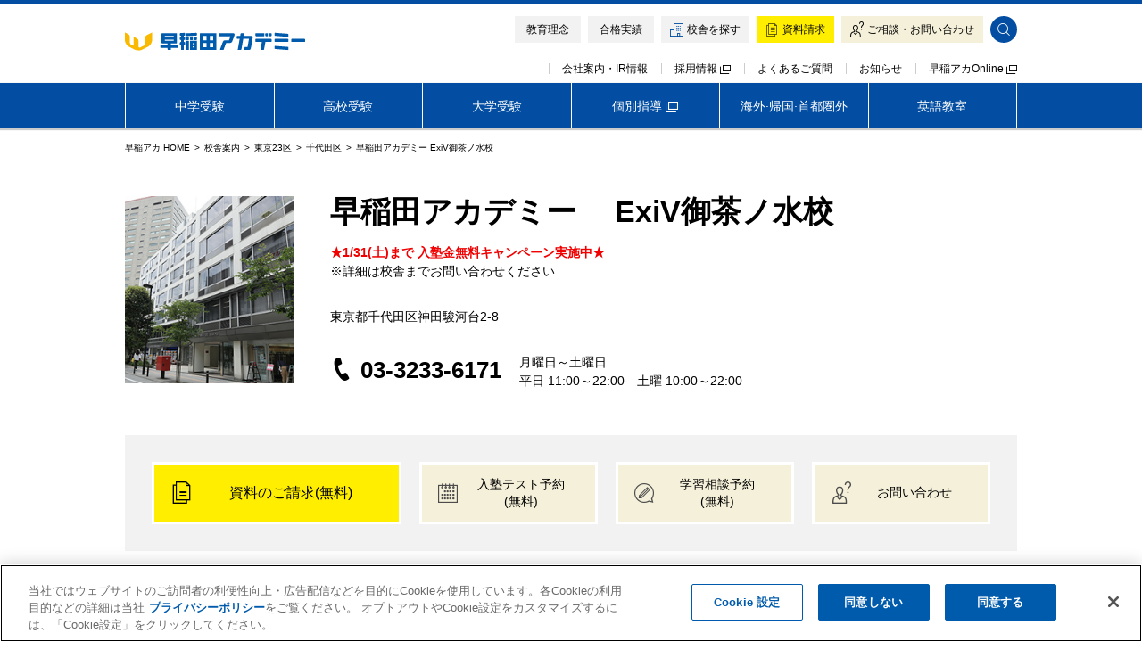

--- FILE ---
content_type: text/html; charset=UTF-8
request_url: https://www.waseda-ac.co.jp/school/ochanomizu_exiv.html
body_size: 92389
content:
<!DOCTYPE html>
<html class="g-html-school" lang="ja">
  <head>
    <meta charset="utf-8">
    <link rel="canonical" href="https://www.waseda-ac.co.jp/school/ochanomizu_exiv.html">
    <title>早稲田アカデミー ExiV御茶ノ水校 | 校舎案内 | 進学塾・学習塾・予備校なら早稲田アカデミー</title>
    <meta name="description" content="早稲田アカデミー ExiV御茶ノ水校のページです。校舎概要、設置コース一覧、イベント・模試の情報をお知らせします。">
    <meta name="keywords" content="早稲田アカデミー ExiV御茶ノ水校,校舎,塾,進学塾,学習塾,予備校">
    <meta name="format-detection" content="telephone=no">
    <meta property="og:title" content="【早稲アカ】早稲田アカデミー ExiV御茶ノ水校 | 校舎案内">
    <meta property="og:type" content="article">
    <meta property="og:description" content="早稲田アカデミー ExiV御茶ノ水校のページです。進学塾・学習塾・予備校なら早稲アカ。">
    <meta property="og:url" content="https://www.waseda-ac.co.jp/school/ochanomizu_exiv.html">
    <meta property="og:image" content="https://www.waseda-ac.co.jp/assets/img/og.png">
    <meta property="og:site_name" content="進学塾・学習塾なら早稲田アカデミー">
    <meta property="fb:app_id" content="404937753223987">
    <meta name="twitter:card" content="summary_large_image">
    <meta name="robots" content="index,follow">
    <meta name="robots" content="noodp">
    <meta name="viewport" content="width=device-width,initial-scale=1">
<link rel="icon" type="image/x-icon" href="/assets/img/favicon.ico">
<link rel="stylesheet" type="text/css" href="/assets/css/base.css">
<link rel="stylesheet" type="text/css" href="/assets/css/module.css?20241126">
<link rel="stylesheet" type="text/css" href="/assets/css/tems.css?20241126">

    <link rel="stylesheet" type="text/css" href="assets/css/detail.css">
    <link rel="stylesheet" type="text/css" href="assets/css/map.css">
<!-- waseda-ac.co.jp に対する OneTrust Cookie 同意通知の始点 -->
<script type="text/javascript" src="https://cdn.cookielaw.org/consent/343b4473-0155-4ce2-8c89-4932c7077dc0/OtAutoBlock.js" ></script>
<script src="https://cdn.cookielaw.org/scripttemplates/otSDKStub.js" data-document-language="true" type="text/javascript" charset="UTF-8" data-domain-script="343b4473-0155-4ce2-8c89-4932c7077dc0" ></script>
<script type="text/javascript">
function OptanonWrapper() { }
</script>
<!-- waseda-ac.co.jp に対する OneTrust Cookie 同意通知の終点 -->
<script src="//assets.adobedtm.com/9765c22a2a5c2c8fc34ae07b37b3ba31c2e4d4bf/satelliteLib-6653553335211f4397de82b83cd08b9afaeb0cb1.js"></script>

<!-- Twitter conversion tracking base code -->
<script>
!function(e,t,n,s,u,a){e.twq||(s=e.twq=function(){s.exe?s.exe.apply(s,arguments):s.queue.push(arguments);
},s.version='1.1',s.queue=[],u=t.createElement(n),u.async=!0,u.src='https://static.ads-twitter.com/uwt.js',
a=t.getElementsByTagName(n)[0],a.parentNode.insertBefore(u,a))}(window,document,'script');
twq('config','odvmc');
</script>
<!-- End Twitter conversion tracking base code -->

<!-- Google Tag Manager -->
<script>(function(w,d,s,l,i){w[l]=w[l]||[];w[l].push({'gtm.start':
new Date().getTime(),event:'gtm.js'});var f=d.getElementsByTagName(s)[0],
j=d.createElement(s),dl=l!='dataLayer'?'&l='+l:'';j.async=true;j.src=
'https://www.googletagmanager.com/gtm.js?id='+i+dl;f.parentNode.insertBefore(j,f);
})(window,document,'script','dataLayer','GTM-598FDH9S');</script>
<!-- End Google Tag Manager -->  </head>
  <body id="ochanomizu_exiv">
    <div class="g-wrap">
<noscript>
  <p class="g-notice">このページの機能を利用するには JavaScript に対応したブラウザが必要です。</p>
</noscript>
<div class="g-pageHead ">
  <div class="g-pageHead_el">
    <div class="g-pageHead_inner"><div class="g-header_searchbox_wrap">
  <div class="g-header_searchbox">
    <div class="rtcModal_fixclose"><span></span><span></span></div>
      <div class="g-header_searchbox_inner">
        <form action="/search/">
        <input type="search" name="searchresult" id="search-head" class="g-header_searchbox-form" placeholder="サイト内検索" size="50">
        <input type="hidden" name="bid2" value="search-header">
        <div class="g-header_searchbox_btnwrap">
          <div class="g-header_searchbox_btnwrap_inner">
          <button type="submit" class="g-header_searchbox-btn"><span><i class="g-i g-i-glass"></i></span>検索する</button>
          </div>
        </div>
        </form>
        <div class="g-header_searchbox-close"><a class="g-btn g-btn-em g-btn-fixed" href="#"><i class="g-i g-i-close"></i><span>閉じる</span></a></div>
    </div>
  </div>
</div>
<div class="g-header g-gnav-base">
  <header class="g-header_el">
    <div class="g-header_inner">
      <div class="g-header_body g-ctrl_logo">
        <div class="g-header_l">          <p class="g-header_logo"><a href="/?bid2=header"><img src="/assets/img/logo.svg" alt="早稲田アカデミー" width="300" height="49"></a></p>        </div>
        <div class="g-header_r">
          <nav class="g-header_btns">
            <ul>
              <li class="g-ctrl_nav"><a class="g-btn g-btn-user g-btn-col" href="/idea/?bid2=header"><span>教育理念</span></a></li>
              <li class="g-ctrl_nav"><a class="g-btn g-btn-user g-btn-col" href="/result/?bid2=header"><span>合格実績</span></a></li>
              <li><a class="g-btn g-btn-user g-btn-col" href="/school/?bid2=header"><i class="g-i g-i-bldg"></i><span>校舎を探す</span></a></li>
              <li class="g-request-link g-request-general"><a class="g-btn g-btn-cv g-btn-col" href="https://reg.waseda-ac.co.jp/public/application/add/1472?bid2=header"><i class="g-i g-i-doc"></i><span>資料請求</span></a></li>
<li class="g-request-link g-request-el6nn"><a class="g-btn g-btn-cv g-btn-col" href="https://reg.waseda-ac.co.jp/public/application/add/490?bid2=header"><i class="g-i g-i-doc"></i><span>資料請求</span></a></li>
<li class="g-request-link g-request-jhvic"><a class="g-btn g-btn-cv g-btn-col" href="https://reg.waseda-ac.co.jp/public/application/add/481?bid2=header"><i class="g-i g-i-doc"></i><span>資料請求</span></a></li>
<li class="g-request-link g-request-hvic"><a class="g-btn g-btn-cv g-btn-col" href="https://reg.waseda-ac.co.jp/public/application/add/491?bid2=header"><i class="g-i g-i-doc"></i><span>資料請求</span></a></li>
<li class="g-request-link g-request-abroad"><a class="g-btn g-btn-cv g-btn-col" href="https://reg.waseda-ac.co.jp/public/application/add/493?bid2=header"><i class="g-i g-i-doc"></i><span>資料請求</span></a></li>
<li class="g-request-link g-request-online"><a class="g-btn g-btn-cv g-btn-col" href="https://reg.waseda-ac.co.jp/public/application/add/7682?bid2=header"><i class="g-i g-i-doc"></i><span>資料請求</span></a></li>
<li class="g-request-link g-request-ibs"><a class="g-btn g-btn-cv g-btn-col" href="https://reg.waseda-ac.co.jp/public/application/add/5504?bid2=header"><i class="g-i g-i-doc"></i><span>資料請求</span></a></li>
<li class="g-request-link g-request-ee"><a class="g-btn g-btn-cv g-btn-col" href="https://reg.waseda-ac.co.jp/public/application/add/20255?bid2=header"><i class="g-i g-i-doc"></i><span>資料請求</span></a></li>
<li class="g-request-link g-request-london"><a class="g-btn g-btn-cv g-btn-col" href="https://reg.waseda-ac.co.jp/public/application/add/1398?bid2=header"><i class="g-i g-i-doc"></i><span>資料請求</span></a></li>
<li class="g-request-link g-request-newyork"><a class="g-btn g-btn-cv g-btn-col" href="https://reg.waseda-ac.co.jp/public/application/add/1397?bid2=header"><i class="g-i g-i-doc"></i><span>資料請求</span></a></li>              <li class="g-header_help"><a class="g-btn g-btn-cv2 g-btn-col" href="/inquiry/?bid2=header"><i class="g-i g-i-help"></i><span>ご相談・お問い合わせ</span></a></li>
              <li class="g-header_search"><a class="g-btn g-btn-col" href="#"><i class="g-i g-i-glass"></i><span>検索</span></a></li>
              <li class="g-header_menu"><span class="g-btn g-btn-fill g-btn-col"><i class="g-i g-i-menu"></i><span>メニュー</span></span></li>
            </ul>
          </nav>
        </div>
      </div>
      <div class="g-header_lower">
  <nav class="g-header_links g-header_list">
    <ul>
      <li><a href="/corp/?bid2=header">会社案内・IR情報</a></li>
      <li><a href="https://recruit.waseda-ac.co.jp/?bid2=header" target="_blank">採用情報 <i class="g-i g-i-blank"></i></a></li>
      <li><a href="/inquiry/faq/?bid2=header">よくあるご質問</a></li>
      <li><a href="/info/?bid2=header">お知らせ</a></li>
      <li><a href="https://online.waseda-ac.co.jp/login?bid2=header" target="_blank">早稲アカOnline <i class="g-i g-i-blank"></i></a></li>
    </ul>
  </nav>
</div>    </div>
  </header><div class="g-drawer">
  <nav class="g-drawer_el">
    <div class="g-drawer_inner">
      <div class="g-drawer_head">
        <p class="g-drawer_home"><a href="/?bid2=header"><i class="g-i g-i-home"></i>HOME</a></p>
        <p class="g-drawer_close"><i class="g-i g-i-close"></i>閉じる</p>
      </div>
      <div class="g-drawer_common">
        <div class="g-drawer_common-category">
          <ul>
            <li class="g-btn-elementary"><a href="/elementary/?bid2=header"><i class="g-i g-i-arrow-r"></i><span>中学受験</span></a></li>
            <li class="g-btn-juniorhigh"><a href="/juniorhigh/?bid2=header"><i class="g-i g-i-arrow-r"></i><span>高校受験</span></a></li>
            <li class="g-btn-high"><a href="/high/?bid2=header"><i class="g-i g-i-arrow-r"></i><span>大学受験</span></a></li>
            <li class="g-btn-kobetsu"><a href="https://www.waseaca-kobetsu.jp/?utm_source=waseda-ac.co.jp&utm_medium=referral&utm_content=header&bid2=header" target="_blank"><i class="g-i g-i-arrow-r"></i><span>早稲田アカデミー<br>個別進学館</span></a></li>
          </ul>
        </div>
        <div class="g-drawer_common-content">
          <ul class="g-drawer_common-course">
            <li><a href="/school/course/?bid2=header"><i class="g-i g-i-glass"></i><span>学部×学年からコースを探す</span></a></li>
            <li><a href="/exam/?bid2=header"><i class="g-i g-i-exam"></i><span>模試&middot;テスト</span></a></li>
            <li><a href="/event/?bid2=header"><i class="g-i g-i-event"></i><span>イベント&middot;説明会</span></a></li>
            <li><a href="/lecture/?bid2=header"><i class="g-i g-i-lecture"></i><span>講座&middot;講習会</span></a></li>
          </ul>
          <ul class="g-drawer_common-school">
            <li><a href="/school/?bid2=header"><i class="g-i g-i-bldg"></i><span>お近くの校舎を探す</span></a></li>
            <li><a href="/abroad/?bid2=header"><i class="g-i g-i-arrow-r"></i><span>海外&middot;帰国</span></a></li>
            <li><a href="/province/?bid2=header"><i class="g-i g-i-arrow-r"></i><span>首都圏外</span></a></li>
            <li><a href="/english/?bid2=header"><i class="g-i g-i-arrow-r"></i><span>英語教室</span></a></li>
          </ul>
        </div>
        <div class="g-drawer_common-link">
          <ul>
            <li><a href="/idea/?bid2=header"><i class="g-i g-i-arrow-r"></i><span>教育理念</span></a></li>
            <li><a href="/result/?bid2=header"><i class="g-i g-i-arrow-r"></i><span>合格実績</span></a></li>
            <li><a href="/movie/brand.html?bid2=header"><i class="g-i g-i-arrow-r"></i><span>ブランドムービー</span></a></li>
            <li><a href="/entrance/?bid2=header"><i class="g-i g-i-arrow-r"></i><span>入塾をご検討の方へ</span></a></li>
          </ul>
        </div>
        <div class="g-drawer_common-btn">
          <ul>
            <li><a href="https://online.waseda-ac.co.jp/login?bid2=header" target="_blank"><i class="g-i g-i-arrow-r"></i><span>早稲アカ Online</span></a></li>
          </ul>
        </div>
        <div class="g-drawer_common-cnv">
          <ul>
            <li class="g-request-link g-request-general"><a class="g-btn-cv" href="https://reg.waseda-ac.co.jp/public/application/add/1472?bid2=header"><i class="g-i g-i-arrow-r"></i><span>資料請求</span></a></li>
<li class="g-request-link g-request-el6nn"><a class="g-btn-cv" href="https://reg.waseda-ac.co.jp/public/application/add/490?bid2=header"><i class="g-i g-i-arrow-r"></i><span>資料請求</span></a></li>
<li class="g-request-link g-request-jhvic"><a class="g-btn-cv" href="https://reg.waseda-ac.co.jp/public/application/add/481?bid2=header"><i class="g-i g-i-arrow-r"></i><span>資料請求</span></a></li>
<li class="g-request-link g-request-hvic"><a class="g-btn-cv" href="https://reg.waseda-ac.co.jp/public/application/add/491?bid2=header"><i class="g-i g-i-arrow-r"></i><span>資料請求</span></a></li>
<li class="g-request-link g-request-abroad"><a class="g-btn-cv" href="https://reg.waseda-ac.co.jp/public/application/add/493?bid2=header"><i class="g-i g-i-arrow-r"></i><span>資料請求</span></a></li>
<li class="g-request-link g-request-online"><a class="g-btn-cv" href="https://reg.waseda-ac.co.jp/public/application/add/7682?bid2=header"><i class="g-i g-i-arrow-r"></i><span>資料請求</span></a></li>
<li class="g-request-link g-request-ibs"><a class="g-btn-cv" href="https://reg.waseda-ac.co.jp/public/application/add/5504?bid2=header"><i class="g-i g-i-arrow-r"></i><span>資料請求</span></a></li>
<li class="g-request-link g-request-ee"><a class="g-btn-cv" href="https://reg.waseda-ac.co.jp/public/application/add/20255?bid2=header"><i class="g-i g-i-arrow-r"></i><span>資料請求<span>・お問い合わせ</span></span></a></li>
<li class="g-request-link g-request-london"><a class="g-btn-cv" href="https://reg.waseda-ac.co.jp/public/application/add/1398?bid2=header"><i class="g-i g-i-arrow-r"></i><span>資料請求</span></a></li>
<li class="g-request-link g-request-newyork"><a class="g-btn-cv" href="https://reg.waseda-ac.co.jp/public/application/add/1397?bid2=header"><i class="g-i g-i-arrow-r"></i><span>資料請求</span></a></li>            <li class="g-drawer-btn-test"><a class="g-btn-cv" href="/special/entrance_test/?bid2=header"><i class="g-i g-i-arrow-r"></i><span>入塾テスト</span></a></li>
            <li class="g-drawer-btn-consult"><a class="g-btn-cv2" href="https://reg.waseda-ac.co.jp/public/application/add/479?bid2=header" target="_blank"><i class="g-i g-i-arrow-r"></i><span>学習相談</span></a></li>
            <li class="g-drawer-btn-inquiry"><a class="g-btn-cv2" href="/inquiry/?bid2=header"><i class="g-i g-i-arrow-r"></i><span>ご相談・お問い合わせ</span></a></li>
          </ul>
        </div>
        <div class="g-drawer_common-txtlink">
          <p><a href="/inquiry/faq/?bid2=header"><i class="g-i g-i-qanda"></i> <span>よくあるご質問</span></a></p>
          <p><a href="/corp/?bid2=header"><i class="g-i g-i-arrow-r"></i><span>会社案内・IR情報</span></a>&emsp;<a href="https://recruit.waseda-ac.co.jp/?bid2=header" target="_blank"><i class="g-i g-i-arrow-r"></i><span>採用情報</span> <i class="g-i g-i-blank"></i></a></p>
        </div>

        <p class="g-drawer_close"><span><i class="g-i g-i-close"></i>閉じる</span></p>

      </div>
    </div>
  </nav>
</div></div>

<!-- navigation -->
<div class="g-gnav g-gnav-base">
  <nav class="g-gnav_el">
    <div class="g-gnav_inner">
      <div class="g-gnav_body">
        <div class="g-gnav_l">
          <ul class="g-gnav_links g-gnav_list">

            <!-- elementary -->
            <li class="g-gnav_btn g-gnav_show g-crt-elementary">
              <a href="/elementary/?bid2=header">中学受験</a>
              <div class="g-gnav_menu">

                <!--===== layout CJ =====-->
                <div class="g-layout-elcj">
                  <div class="g-gnav_menu_inner">
                    <div class="g-grid g-grid-3 g-grid-xs g-grid-c g-mb-10">
                      <p><a class="g-btn g-btn-fill g-btn-def-nav g-b" href="/elementary/"><i class="g-i g-i-arrow-r"></i><span>中学受験TOP</span></a></p>
                    </div>
                    <div class="g-gnav_menu_list g-unique">

                      <div class="g-gnav_menu_list-left">
                        <ul>
                          <li><a class="g-btn g-btn-fill" href="/elementary/course/?bid2=header"><i class="g-i g-i-arrow-r"></i><span>学年・コース</span></a></li>
                          <li><a class="g-btn g-btn-fill" href="/elementary/option/target/?bid2=header"><i class="g-i g-i-arrow-r"></i><span>NN志望校別コース</span></a></li>
                        </ul>
                      </div>

                      <div class="g-gnav_menu_list-base">
                        <ul>
                          <li class="g-unique-exam"><a class="g-btn g-btn-fill" href="/elementary/exam/?bid2=header"><i class="g-i g-i-exam"></i><span>模試・テスト</span></a></li>
                          <li class="g-unique-event"><a class="g-btn g-btn-fill" href="/elementary/event/?bid2=header"><i class="g-i g-i-event"></i><span>イベント・説明会</span></a></li>
                          <li class="g-unique-lecture"><a class="g-btn g-btn-fill" href="/elementary/lecture/?bid2=header"><i class="g-i g-i-lecture"></i><span>講座・講習会</span></a></li>
                        </ul>
                        <p><a href="/exiv/"><i class="g-i g-i-arrow-r"></i><span>難関中高受験専門塾 ExiV</span></a></p>
                      </div>

                      <div class="g-gnav_menu_list-right">
                        <ul>
                          <li><a class="g-btn g-btn-fill" href="/elementary/reasontochoose/?bid2=header"><i class="g-i g-i-arrow-r"></i><span>早稲アカの魅力</span></a></li>
                          <li><a class="g-btn g-btn-fill" href="/elementary/entrance/?bid2=header"><i class="g-i g-i-arrow-r"></i><span>入塾をご検討の方へ</span></a></li>
                        </ul>
                      </div>

                    </div>
                  </div>
                </div>
                <!--===== //layout CJ =====-->

              </div>
            </li>
            <!-- //elementary -->

            <!-- juniorhigh -->
            <li class="g-gnav_btn g-gnav_show g-crt-juniorhigh">
              <a href="/juniorhigh/?bid2=header">高校受験</a>
              <div class="g-gnav_menu">

                <!--===== layout KJ =====-->
                <div class="g-layout-jhkj">
                  <div class="g-gnav_menu_inner g-layout-fit">
                    <div class="g-grid g-grid-3 g-grid-xs g-grid-c g-mb-10">
                      <p><a class="g-btn g-btn-fill g-btn-def-nav g-b" href="/juniorhigh/"><i class="g-i g-i-arrow-r"></i><span>高校受験TOP</span></a></p>
                    </div>
                    <div class="g-grid g-grid-5 g-grid-xs g-grid-c g-mb-5">
                      <p><a class="g-btn g-btn-em g-btn-em-nav" href="/juniorhigh/tokyo/"><i class="g-i g-i-arrow-r"></i><span>東京</span></a></p>
                      <p><a class="g-btn g-btn-em g-btn-em-nav" href="/juniorhigh/kanagawa/"><i class="g-i g-i-arrow-r"></i><span>神奈川</span></a></p>
                      <p><a class="g-btn g-btn-em g-btn-em-nav" href="/juniorhigh/saitama/"><i class="g-i g-i-arrow-r"></i><span>埼玉</span></a></p>
                      <p><a class="g-btn g-btn-em g-btn-em-nav" href="/juniorhigh/chiba/"><i class="g-i g-i-arrow-r"></i><span>千葉</span></a></p>
                      <p><a class="g-btn g-btn-em g-btn-em-nav" href="/juniorhigh/ibaraki/"><i class="g-i g-i-arrow-r"></i><span>茨城</span></a></p>
                    </div>
                    <p><a class="g-link g-link-nav g-align-c g-normal" href="/exiv/"><i class="g-i g-i-arrow-r"></i><span>難関中高受験専門塾 ExiV</span></a></p>
                  </div>
                </div>
                <!--===== //layout KJ =====-->

              </div>
            </li>
            <!-- //juniorhigh -->

            <!-- high -->
            <li class="g-gnav_btn g-gnav_show g-crt-high">
              <a href="/high/?bid2=header"><span>大学受験</span></a>
              <div class="g-gnav_menu">

                <div class="g-layout-elcj">
                  <div class="g-gnav_menu_inner">
                    <div class="g-grid g-grid-3 g-grid-xs g-grid-c g-mb-10">
                      <p><a class="g-btn g-btn-fill g-btn-def-nav g-b" href="/high/"><i class="g-i g-i-arrow-r"></i><span>大学受験TOP</span></a></p>
                    </div>
                    <div class="g-gnav_menu_list g-unique g-mb-10">

                      <div class="g-gnav_menu_list-left">
                        <ul>
                          <li><a class="g-btn g-btn-fill" href="/high/course/?bid2=header"><i class="g-i g-i-arrow-r"></i><span>学年・コース</span></a></li>
                          <li><a class="g-btn g-btn-fill" href="/high/option/victory/?bid2=header"><i class="g-i g-i-arrow-r"></i><span>必勝志望校別コース</span></a></li>
                        </ul>
                      </div>

                      <div class="g-gnav_menu_list-base">
                        <ul>
                          <li class="g-unique-exam"><a class="g-btn g-btn-fill" href="/high/exam/?bid2=header"><i class="g-i g-i-exam"></i><span>模試・テスト</span></a></li>
                          <li class="g-unique-event"><a class="g-btn g-btn-fill" href="/high/event/?bid2=header"><i class="g-i g-i-event"></i><span>イベント・説明会</span></a></li>
                          <li class="g-unique-lecture"><a class="g-btn g-btn-fill" href="/high/lecture/?bid2=header"><i class="g-i g-i-lecture"></i><span>講座・講習会</span></a></li>
                        </ul>
                      </div>

                      <div class="g-gnav_menu_list-right">
                        <ul>
                          <li><a class="g-btn g-btn-fill" href="/high/reasontochoose/?bid2=header"><i class="g-i g-i-arrow-r"></i><span>早稲アカの魅力</span></a></li>
                          <li><a class="g-btn g-btn-fill" href="/high/entrance/?bid2=header"><i class="g-i g-i-arrow-r"></i><span>入塾をご検討の方へ</span></a></li>
                        </ul>
                      </div>

                    </div>

                    <ul class="g-flow g-flow-xl g-flow-c">
                      <li><a href="https://toshin.waseda-ac.co.jp/" target="_blank"><i class="g-i g-i-arrow-r"></i><span>早稲田アカデミー・東進衛星予備校</span> <i class="g-i g-i-blank"></i></a></li>
                      <li><a href="https://www.kurse.co.jp/?bid2=header" target="_blank"><i class="g-i g-i-arrow-r"></i><span>医学部予備校 野田クルゼ</span> <i class="g-i g-i-blank"></i></a></li>
                    </ul>
                  </div>
                </div>

              </div>
            </li>
            <!-- //high -->

            <!-- kobetsu -->
            <li class="g-gnav_iLink"><a href="https://www.waseaca-kobetsu.jp/?utm_source=waseda-ac.co.jp&utm_medium=referral&utm_content=header&bid2=header" target="_blank"><span>個別指導 <i class="g-i g-i-blank"></i></span></a></li>
            <!-- //kobetsu -->

            <!-- abroad -->
            <li class="g-gnav_btn g-gnav_show g-crt-abroad">
              <a href="javascript:void(0)">海外&middot;帰国&middot;首都圏外</a>
              <div class="g-gnav_menu">
                <div class="g-gnav_menu_inner">
                  <div class="g-gnav_menu_list">
                    <div class="g-gnav_menu_list-base">
                      <ul>
                        <li><a class="g-btn g-btn-fill" href="/abroad/?bid2=header"><i class="g-i g-i-arrow-r"></i><span>海外生・帰国生向けサービス</span></a></li>
                        <li><a class="g-btn g-btn-fill" href="/province/?bid2=header"><i class="g-i g-i-arrow-r"></i><span>首都圏外生向けサービス</span></a></li>
                        <li><a class="g-btn g-btn-fill" href="/online_school/?bid2=header"><i class="g-i g-i-arrow-r"></i><span>早稲田アカデミー オンライン校</span></a></li>
                        <li><a class="g-btn g-btn-fill" href="https://logos.waseda-ac.co.jp/?bid2=header" target="_blank"><i class="g-i g-i-arrow-r"></i><span>帰国生専門 LOGOS AKADEMEIA <i class="g-i g-i-blank"></i></span></a></li>
                      </ul>
                    </div>
                  </div>
                </div>
              </div>
            </li>
            <!-- //abroad -->

            <!-- English -->
            <li class="g-gnav_iLink g-crt-english"><a href="/english/?bid2=header"><span>英語教室</span></a></li>
            <!-- //English -->

          </ul>
        </div>
        <p class="g-gnav_close g-iText g-iText-c"><i class="g-i g-i-close2"></i>閉じる</p>
      </div>

    </div>
  </nav>
</div>
<!-- //navigation --></div>
  </div>
</div>      <main class="g-main">
        <ol class="g-breadcrumb" itemscope itemtype="http://schema.org/BreadcrumbList">
          <li itemprop="itemListElement" itemscope itemtype="http://schema.org/ListItem"><a href="/" itemscope itemtype="http://schema.org/Thing" itemprop="item"><span itemprop="name">早稲アカ HOME</span></a>
            <meta itemprop="position" content="1">
          </li>
          <li itemprop="itemListElement" itemscope itemtype="http://schema.org/ListItem"><a href="/school/" itemscope itemtype="http://schema.org/Thing" itemprop="item"><span itemprop="name">校舎案内</span></a>
            <meta itemprop="position" content="2">
          </li>
          <li itemprop="itemListElement" itemscope itemtype="http://schema.org/ListItem"><a href="/school/area/tokyo23-ku/" itemscope itemtype="http://schema.org/Thing" itemprop="item"><span itemprop="name">東京23区</span></a>
            <meta itemprop="position" content="3">
          </li>
          <li itemprop="itemListElement" itemscope itemtype="http://schema.org/ListItem"><a href="/school/area/tokyo23-ku/chiyoda-ku/" itemscope itemtype="http://schema.org/Thing" itemprop="item"><span itemprop="name">千代田区</span></a>
            <meta itemprop="position" content="4">
          </li>
          <li itemprop="itemListElement" itemscope itemtype="http://schema.org/ListItem"><a href="/school/ochanomizu_exiv.html" itemscope itemtype="http://schema.org/Thing" itemprop="item"><span itemprop="name">早稲田アカデミー ExiV御茶ノ水校</span></a>
            <meta itemprop="position" content="5">
          </li>
        </ol>
        <div class="summary g-media g-media-card g-media-m g-area g-area-sm">
          <script>
            var eventKubun = "";
            var eventGakunen = "小1、小2、小3、小4、小5、小6、中1、中2、中3" ;
            var eventMokuteki = "";
          </script>
          <div class="g-media_item"><img class="g-img" src="assets/img/school/ochanomizu_exiv.jpg" alt=""></div>
          <div class="g-media_body">
            <h1 class="summary_h" id="schoolName">早稲田アカデミー<span> ExiV御茶ノ水校</span></h1>
            
              <p class="summary_caption"><strong class="g-color-em">★1/31(土)まで 入塾金無料キャンペーン実施中★</strong><br>
※詳細は校舎までお問い合わせください</p>
            
            <p class="summary_caption">東京都千代田区神田駿河台2-8</p>
            <div class="g-flow">
              <p><a class="g-tel g-tel-btn g-tel-xl" href="tel:03-3233-6171"><i class="g-i g-i-tel"></i><span id="schoolTel">03-3233-6171</span></a></p>
              <p>月曜日～土曜日<br>平日 11:00～22:00　土曜 10:00～22:00</p>
            </div>
          </div>
        </div>
        <div class="contact g-pane g-pane-gray g-pane-irregular g-area g-area-sm">
          <div class="contact_l">
            <p><a class="g-btn g-btn-cv g-btn-ll g-btn-fw g-btn-border" href="https://reg.waseda-ac.co.jp/public/application/add/480?bid2=contents1&school=179"><i class="g-i g-i-doc"></i><span>資料のご請求(無料)</span></a></p>
          </div>
          <div class="contact_r">
            <ul class="g-grid g-grid-3 g-grid-sm g-grid-flex g-grid-keep">
              <li><a class="g-btn g-btn-cv2 g-btn-col g-btn-fixed2 g-btn-fw g-btn-border" href="/special/entrance_test/"><i class="g-i g-i-date"></i><span>入塾テスト<br class="g-sp">予約<br class="g-pc">(無料)</span></a></li>
              <li><a class="g-btn g-btn-cv2 g-btn-col g-btn-fixed2 g-btn-fw g-btn-border" href="https://reg.waseda-ac.co.jp/public/application/add/479?school=179"><i class="g-i g-i-advise"></i><span>学習相談予約<br class="g-pc">(無料)</span></a></li>
              <li><a class="g-btn g-btn-cv2 g-btn-col g-btn-fixed2 g-btn-fw g-btn-border" href="https://reg.waseda-ac.co.jp/public/application/add/477?school=179"><i class="g-i g-i-help"></i><span>お問い合わせ</span></a></li>
            </ul>
          </div>
        </div>
        
          <ul class="g-index g-index-3 pageIndex">
            <li><a class="j-scroll" href="#access"><i class="g-i g-i-anchor-d"></i>交通<span class="g-pc">・</span><br class="g-sp">アクセス</a></li>
            <li><a class="j-scroll" href="#course"><i class="g-i g-i-anchor-d"></i>コース<br class="g-sp">一覧</a></li>
            <li><a class="j-scroll" href="#event"><i class="g-i g-i-anchor-d"></i>イベント<span class="g-pc">・</span><br class="g-sp">模試情報</a></li>
          </ul>
        
        
          <div class="g-area g-area-sm">
<div class="g-squeeze" data-module="bannerTimerBox" data-module-banner-type="carousel">
<div class="g-campaign g-carousel j-carousel">
<div class="swiper-container g-carousel_inner">
<div class="swiper-wrapper g-carousel_list" data-module="bannerTimerBox-inner">
<p data-module="bannerTimer" data-module-banner-start="" data-module-banner-end="">
<a class="g-imgBtn" href="/special/entrance_test/info_session.html">
<img class="g-img" src="/assets/img/banner/bnr_info_session.png" alt="入塾説明会">
</a>
</p>
<p data-module="bannerTimer" data-module-banner-start="" data-module-banner-end="">
<a class="g-imgBtn" href="/entrance/">
<img class="g-img" src="/assets/img/banner/bnr_entrance.jpg" alt="入塾をご検討の方へ">
</a>
</p>
<p data-module="bannerTimer" data-module-banner-start="" data-module-banner-end="">
<a class="g-imgBtn" href="/result/">
<img class="g-img" src="/assets/img/banner/bnr_result.gif" alt="2026年度 合格実績">
</a>
</p>
<p data-module="bannerTimer" data-module-banner-start="" data-module-banner-end="">
<a class="g-imgBtn" href="/juniorhigh/similar/event/jh_course/standard/j1_pre/">
<img class="g-img" src="/assets/img/banner/bnr_jh_course_standard_j1_pre.png" alt="中1準備講座">
</a>
</p>
<p data-module="bannerTimer" data-module-banner-start="" data-module-banner-end="2026/3/31 10:00">
<a class="g-imgBtn" href="/exam_report/">
<img class="g-img" src="/assets/img/banner/bnr_exam_report.png" alt="入試報告会">
</a>
</p>
<p data-module="bannerTimer" data-module-banner-start="" data-module-banner-end="">
<a class="g-imgBtn" href="/special/shortcourse_spring/">
<img class="g-img" src="/assets/img/banner/bnr_shortcourse_spring.png" alt="春期講習会">
</a>
</p>
</div>
</div>
<div class="swiper-pagination g-carousel_pagination"></div>
</div>
</div>
</div>
        
        <div class="access g-area g-area-border">
          <h2 class="g-h g-h-lg" id="access">交通・アクセス</h2>
          <div class="g-grid g-grid-2 g-grid-half">
            <div>
              <div class="g-map j-map" data-map='{"lat":35.699383,"lng":139.764094,"marker":"wac","type":"school"}'></div>
            </div>
            <div>
              <p class="access_btn g-sp"><a class="g-btn g-btn-def g-btn-fixed" href="http://maps.google.com/maps?q=35.699383,139.764094"><i class="g-i g-i-arrow-r"></i><span>地図アプリで見る</span></a></p>
              <p class="g-b g-unit-xs">〒101-0062　東京都千代田区神田駿河台2-8</p>
              <div class="g-unit-sm">
                <p>
                  (JR・東京メトロ)御茶ノ水駅　聖橋口　徒歩0分
                  、
                
                  (東京メトロ)新御茶ノ水駅　B1出口　徒歩0分
                  
                </p>
                <p>
                  <a class="g-link g-link-u" href="/school/route/jr_chuuousen/">JR中央線</a>
                  、
                
                  <a class="g-link g-link-u" href="/school/route/jr_soubusen/">JR総武線</a>
                  、
                
                  <a class="g-link g-link-u" href="/school/route/tm_marunouchisen/">東京メトロ丸ノ内線</a>
                  、
                
                  <a class="g-link g-link-u" href="/school/route/tm_chiyodasen/">東京メトロ千代田線</a>
                  
                </p>
              </div>
              <table class="g-table g-table-lg g-table-keep">
                <tbody>
                  <tr>
                    <th>営業曜日</th>
                    <td>月曜日～土曜日</td>
                  </tr>
                  <tr>
                    <th>校舎営業時間</th>
                    <td>平日 11:00～22:00<br>土曜 10:00～22:00</td>
                  </tr>
                  <tr>
                    <th>事務受付時間</th>
                    <td>平日 11:00～19:30<br>土曜 10:00～19:30</td>
                  </tr>
                </tbody>
              </table>
              <div class="g-foot g-foot-r g-foot-xs g-foot-keep">
                <p class="g-font-sm">[?] <a class="g-link g-link-u j-modal" href="#time" data-modal='{"type":"html"}'>営業日・営業時間・受付時間について</a></p>
              </div>
              <div class="g-hidden" id="time">
<div class="g-units-sm">
  <div>
    <p class="g-h g-h-sm g-h-half">営業日</p>
    <p>日曜・祝日に関しましては原則休業日となりますが、イベントの実施等で営業する場合がございます。また各期講習会時は上記限りではありません。改めて月のお知らせ等でご連絡差し上げます。</p>
  </div>
  <div>
    <p class="g-h g-h-sm g-h-half">校舎営業時間</p>
    <p>職員が校舎にて各種お問い合わせやご相談に応じることのできる時間です。</p>
  </div>
  <div>
    <p class="g-h g-h-sm g-h-half">事務受付時間</p>
    <p>各種事務手続きや講座等のお申し込み、各種ご料金等の事務的なお問い合わせやご相談に応じることのできる時間です。</p>
  </div>
</div></div>
              
            </div>
          </div>
        </div>
        <div class="course g-area g-area-border">
          <h2 class="g-h g-h-lg" id="course">コース一覧</h2>
          
          <div class="g-grid g-grid-2">
            
            <section class="g-units-sm">
              <h3 class="g-h g-h-md">中学受験</h3>
              <ul class="g-grid g-grid-3 g-grid-sm g-grid-irregular">
                <li>
                  <a class="g-btn g-btn-def g-btn-lg g-btn-fit g-btn-u" href="/elementary/course/first_second/">
                    <span>小1・小2</span>
                  </a>
                </li>
                <li>
                  <a class="g-btn g-btn-def g-btn-lg g-btn-fit g-btn-u" href="/elementary/course/third/">
                    <span>小3</span>
                  </a>
                </li>
                <li>
                  <a class="g-btn g-btn-def g-btn-lg g-btn-fit g-btn-u" href="/elementary/course/fourth/">
                    <span>小4</span>
                  </a>
                </li>
                <li>
                  <a class="g-btn g-btn-def g-btn-lg g-btn-fit g-btn-u" href="/elementary/course/fifth/s/">
                    <span>小5</span>
                  </a>
                </li>
                <li>
                  <a class="g-btn g-btn-def g-btn-lg g-btn-fit g-btn-u" href="/elementary/course/sixth/s/">
                    <span>小6</span>
                  </a>
                </li>
              </ul>
            </section>
            
            <section class="g-units-sm">
              <h3 class="g-h g-h-md">高校受験</h3>
              <ul class="g-grid g-grid-3 g-grid-sm g-grid-irregular">
                <li>
                  <a class="g-btn g-btn-def g-btn-lg g-btn-fit g-btn-u" href="/exiv/progress/">
                    <span>小5・小6<br>Progress</span>
                  </a>
                </li>
                <li>
                  <a class="g-btn g-btn-def g-btn-lg g-btn-fit g-btn-u" href="/exiv/j1-3/j1.html">
                    <span>中1<br>ExiV</span>
                  </a>
                </li>
                <li>
                  <a class="g-btn g-btn-def g-btn-lg g-btn-fit g-btn-u" href="/exiv/j1-3/j2.html">
                    <span>中2<br>ExiV</span>
                  </a>
                </li>
                <li>
                  <a class="g-btn g-btn-def g-btn-lg g-btn-fit g-btn-u" href="/exiv/j1-3/j3.html">
                    <span>中3<br>ExiV</span>
                  </a>
                </li>
              </ul>
            </section>
            
          </div>
          
        </div>
        
          <section class="g-pane g-pane-xl g-pane-gray g-pane-area g-area g-fullWidth eventPane">
            <div class="g-main eventArea">
              <h2 class="g-h g-h-lg" id="event">イベント・模試・講習会情報</h2>
              
                <section class="accordion">
                  <h3 class="g-t g-t-xl g-t-c">中学受験・高校受験</h3><form action="#" class="g-filter">
<table class="g-table g-table-sm g-table-fixed g-unit-lg">
  <tr>
    <th>区分</th>
    <td>
      <ul class="g-check-kubun">
        <li class="g-checkbox-sep">
          <input type="checkbox" name="kubun" id="kubun-test-1" class="j-eventFilter" value="test">
          <label for="kubun-test-1">模試・テスト</label>
        </li>
        <li class="g-checkbox-sep">
          <input type="checkbox" name="kubun" id="kubun-event-1" class="j-eventFilter" value="event">
          <label for="kubun-event-1">セミナー・イベント</label>
        </li>
        <li class="g-checkbox-sep">
          <input type="checkbox" name="kubun" id="kubun-seminar-1" class="j-eventFilter" value="seminar">
          <label for="kubun-seminar-1">講座・講習会</label>
        </li>
      </ul>
    </td>
  </tr>
  <tr>
    <th>学年</th>
    <td>
      <ul class="g-check"><li class="g-checkbox-sep"><input type="checkbox" name="other" id="ele" class="j-eventFilter" value="ele"><label for="ele">年長</label></li><li class="g-checkbox-sep"><input type="checkbox" name="other" id="ele1" class="j-eventFilter" value="ele1"><label for="ele1">小1</label></li><li class="g-checkbox-sep"><input type="checkbox" name="other" id="ele2" class="j-eventFilter" value="ele2"><label for="ele2">小2</label></li><li class="g-checkbox-sep"><input type="checkbox" name="other" id="ele3" class="j-eventFilter" value="ele3"><label for="ele3">小3</label></li><li class="g-checkbox-sep"><input type="checkbox" name="other" id="ele4" class="j-eventFilter" value="ele4"><label for="ele4">小4</label></li><li class="g-checkbox-sep"><input type="checkbox" name="other" id="ele5" class="j-eventFilter" value="ele5"><label for="ele5">小5</label></li><li class="g-checkbox-sep"><input type="checkbox" name="other" id="ele6" class="j-eventFilter" value="ele6"><label for="ele6">小6</label></li></ul><ul class="g-check"><li class="g-checkbox-sep"><input type="checkbox" name="other" id="junior1" class="j-eventFilter" value="junior1"><label for="junior1">中1</label></li><li class="g-checkbox-sep"><input type="checkbox" name="other" id="junior2" class="j-eventFilter" value="junior2"><label for="junior2">中2</label></li><li class="g-checkbox-sep"><input type="checkbox" name="other" id="junior3" class="j-eventFilter" value="junior3"><label for="junior3">中3</label></li></ul><ul class="g-check"><li class="g-checkbox-sep"><input type="checkbox" name="other" id="high1" class="j-eventFilter" value="high1"><label for="high1">高1</label></li><li class="g-checkbox-sep"><input type="checkbox" name="other" id="high2" class="j-eventFilter" value="high2"><label for="high2">高2</label></li><li class="g-checkbox-sep"><input type="checkbox" name="other" id="high3" class="j-eventFilter" value="high3"><label for="high3">高3</label></li></ul>
    </td>
  </tr>
  
</table>
</form>
<div class="g-unit-xl g-filter-btns">
  <div class="g-grid g-grid-2 g-grid-sm g-grid-c">
    <div>
      <p class="g-align-c" onclick="_amc.easyTrackLink('result_search_on')">
        <button class="g-btn g-btn-em j-btnFilter"><i class="g-i g-i-arrow-r"></i><span>検索</span></button>
      </p>
    </div>
    <div>
      <p class="g-align-c" onclick="_amc.easyTrackLink('result_search_clear')">
        <button class="g-btn g-btn-def j-btnClear"><i class="g-i g-i-arrow-r"></i><span>検索条件をクリア</span></button>
      </p>
    </div>
  </div>
</div><div class="g-grid g-grid-2 g-grid-sm g-event-grid"><div class="g-event-grid-col" data-event="event" data-grade="ele,ele1,ele2,ele3,ele4,ele5,ele6,junior1,junior2,junior3,high1,high2,high3" data-classifying="mokutekiele1,mokutekijunior1,mokutekijunior2">
  <div class="g-event g-event-event">
    <p class="g-event_type"><i class="g-i g-i-event"></i>セミナー・イベント</p>
    <p class="g-badge-free"><span>無料</span></p>
    <div class="g-event_content">
      <ul class="g-event_labels">
        <li class="g-label">年長～高2（新小1～新高3）</li>
      </ul>
      <p class="g-event_h"><a class="g-link" href="/special/entrance_test/info_session.html"><i class="g-i g-i-arrow2-r"></i>入塾説明会</a></p>
      <p class="g-event_desc">教育理念とそこに込められた思い、そしてお子様が成績を伸ばし、第一志望校に合格するために早稲田アカデミーが実践していることをご説明致します。</p>
      <div class="g-hr"></div>
      <p class="g-emText"><b>2月・3月</b></p>
    </div>
  </div>
</div><div class="g-event-grid-col" data-event="test" data-grade="ele,ele1,ele2,ele3" data-classifying="mokutekiele1">
  <div class="g-event g-event-exam">
    <p class="g-event_type"><i class="g-i g-i-test"></i>模試・テスト</p>
    <p class="g-badge-free"><span>無料</span></p>
    <div class="g-event_content">
      <ul class="g-event_labels">
        <li class="g-label">年長～小2（新小1～新小3）</li>
      </ul>
      <p class="g-event_h"><a class="g-link" href="/elementary/challenge/"><i class="g-i g-i-arrow2-r"></i>ワセアカチャレンジテスト</a></p>
      <p class="g-event_desc">いいスタートは、一生モノ。</p>
      <div class="g-hr"></div>
      <p class="g-emText"><b>3/7</b>（土）</p>
    </div>
  </div>
</div><div class="g-event-grid-col" data-event="seminar" data-grade="ele,ele1,ele2,ele3,ele4,ele5,ele6,junior1,junior2,junior3,high1,high2,high3" data-classifying="mokutekiele1,mokutekijunior1,mokutekijunior2">
  <div class="g-event g-event-lecture">
    <p class="g-event_type"><i class="g-i g-i-seminar"></i>講座・講習会</p>
    
    <div class="g-event_content">
      <ul class="g-event_labels">
        <li class="g-label">年長～高2（新小1～新高3）</li>
      </ul>
      <p class="g-event_h"><a class="g-link" href="/special/shortcourse_spring/"><i class="g-i g-i-arrow2-r"></i>春期講習会</a></p>
      <p class="g-event_desc">2026年の春期講習会はこちらより資料を事前予約いただけます。<br>※1/31(土)以降にお届けします。</p>
      <div class="g-hr"></div>
      <p class="g-emText"><b>2/9</b>（月）受付開始</p>
    </div>
  </div>
</div><div class="g-event-grid-col" data-event="event" data-grade="ele,ele1,ele2,ele3,ele4,ele5,ele6,junior1,junior2,junior3" data-classifying="">
  <div class="g-event g-event-event">
    <p class="g-event_type"><i class="g-i g-i-event"></i>セミナー・イベント</p>
    <p class="g-badge-free"><span>無料</span></p>
    <div class="g-event_content">
      <ul class="g-event_labels">
        <li class="g-label">年長～中2（新小1～新中3）</li>
      </ul>
      <p class="g-event_h"><a class="g-link" href="/exam_report/"><i class="g-i g-i-arrow2-r"></i>2026年入試報告会</a></p>
      <p class="g-event_desc">入試のトレンド、科目ごとの傾向について、最新の入試分析をお伝えします。</p>
      <div class="g-hr"></div>
      <p class="g-emText"><b>2月～4月</b></p>
    </div>
  </div>
</div><div class="g-event-grid-col" data-event="seminar" data-grade="ele3,ele4" data-classifying="mokutekiele1">
  <div class="g-event g-event-lecture">
    <p class="g-event_type"><i class="g-i g-i-seminar"></i>講座・講習会</p>
    
    <div class="g-event_content">
      <ul class="g-event_labels">
        <li class="g-label">小3（新小4）</li>
      </ul>
      <p class="g-event_h"><a class="g-link" href="/elementary/event/shin4_enter/"><i class="g-i g-i-arrow2-r"></i>新小4準備講座</a></p>
      <p class="g-event_desc">新たなスタートへ向けて、盤石の準備を！</p>
      <div class="g-hr"></div>
      <p class="g-emText"><b>1月</b></p>
    </div>
  </div>
</div><div class="g-event-grid-col" data-event="seminar" data-grade="ele6" data-classifying="mokutekiele1">
  <div class="g-event g-event-lecture">
    <p class="g-event_type"><i class="g-i g-i-seminar"></i>講座・講習会</p>
    
    <div class="g-event_content">
      <ul class="g-event_labels">
        <li class="g-label">小6</li>
      </ul>
      <p class="g-event_h"><a class="g-link" href="/elementary/option/target/nn_similar_test/"><i class="g-i g-i-arrow2-r"></i>NNそっくりテストゼミ5本勝負</a></p>
      <p class="g-event_desc">過去問より、解き直しより、合格率を引き上げる。</p>
      <div class="g-hr"></div>
      <p class="g-emText"><b>1月</b></p>
    </div>
  </div>
</div><div class="g-event-grid-col" data-event="seminar" data-grade="ele" data-classifying="mokutekiele1">
  <div class="g-event g-event-lecture">
    <p class="g-event_type"><i class="g-i g-i-seminar"></i>講座・講習会</p>
    
    <div class="g-event_content">
      <ul class="g-event_labels">
        <li class="g-label">年長（新小1）</li>
      </ul>
      <p class="g-event_h"><a class="g-link" href="/elementary/event/shin1_enter/"><i class="g-i g-i-arrow2-r"></i>新小1準備講座</a></p>
      <p class="g-event_desc">“はじめの一歩”新たな世界で「夢中」になる！</p>
      <div class="g-hr"></div>
      <p class="g-emText"><b>1月</b></p>
    </div>
  </div>
</div><div class="g-event-grid-col" data-event="test" data-grade="ele4,ele5" data-classifying="mokutekiele1,mokutekiele2,mokutekiele3,mokutekiabroad1">
  <div class="g-event g-event-exam">
    <p class="g-event_type"><i class="g-i g-i-test"></i>模試・テスト</p>
    <p class="g-badge-free"><span>無料</span></p>
    <div class="g-event_content">
      <ul class="g-event_labels">
        <li class="g-label">小4（新小5）</li>
      </ul>
      <p class="g-event_h"><a class="g-link" href="/elementary/exam/kaisei_jr.html"><i class="g-i g-i-arrow2-r"></i>開成中ジュニアオープン模試［第1回］</a></p>
      <p class="g-event_desc">未来の開成中・筑駒中受験生が集結！</p>
      <div class="g-hr"></div>
      <p class="g-emText"><b>3/21</b>（土）</p>
    </div>
  </div>
</div><div class="g-event-grid-col" data-event="test" data-grade="ele4,ele5" data-classifying="mokutekiele1,mokutekiele2,mokutekiele3,mokutekiabroad1">
  <div class="g-event g-event-exam">
    <p class="g-event_type"><i class="g-i g-i-test"></i>模試・テスト</p>
    <p class="g-badge-free"><span>無料</span></p>
    <div class="g-event_content">
      <ul class="g-event_labels">
        <li class="g-label">小4（新小5）</li>
      </ul>
      <p class="g-event_h"><a class="g-link" href="/elementary/exam/oin_jr.html"><i class="g-i g-i-arrow2-r"></i>桜蔭中ジュニアオープン模試［第1回］</a></p>
      <p class="g-event_desc">未来の桜蔭中受験生と真剣勝負！</p>
      <div class="g-hr"></div>
      <p class="g-emText"><b>3/21</b>（土）</p>
    </div>
  </div>
</div><div class="g-event-grid-col" data-event="test" data-grade="ele3,ele4" data-classifying="mokutekiele1">
  <div class="g-event g-event-exam">
    <p class="g-event_type"><i class="g-i g-i-test"></i>模試・テスト</p>
    <p class="g-badge-free"><span>無料</span></p>
    <div class="g-event_content">
      <ul class="g-event_labels">
        <li class="g-label">小3（新小4）</li>
      </ul>
      <p class="g-event_h"><a class="g-link" href="/elementary/exam/description-exam.html"><i class="g-i g-i-arrow2-r"></i>トップレベル模試［第1回］</a></p>
      <p class="g-event_desc">未来の御三家受験生が集う最難関テスト</p>
      <div class="g-hr"></div>
      <p class="g-emText"><b>3/21</b>（土）</p>
    </div>
  </div>
</div><div class="g-event-grid-col" data-event="seminar" data-grade="ele6,junior1" data-classifying="mokutekijunior1,mokutekijunior2">
  <div class="g-event g-event-lecture">
    <p class="g-event_type"><i class="g-i g-i-seminar"></i>講座・講習会</p>
    
    <div class="g-event_content">
      <ul class="g-event_labels">
        <li class="g-label">小6（新中1）</li>
      </ul>
      <p class="g-event_h"><a class="g-link" href="/juniorhigh/similar/event/jh_course/standard/j1_pre/"><i class="g-i g-i-arrow2-r"></i>中1準備講座</a></p>
      <p class="g-event_desc">中学校の「英語」「数学」を先取り学習</p>
      <div class="g-hr"></div>
      <p class="g-emText"><b>2月・3月</b></p>
    </div>
  </div>
</div><div class="g-event-grid-col" data-event="seminar" data-grade="ele6,junior1" data-classifying="mokutekijunior1,mokutekijunior2">
  <div class="g-event g-event-lecture">
    <p class="g-event_type"><i class="g-i g-i-seminar"></i>講座・講習会</p>
    
    <div class="g-event_content">
      <ul class="g-event_labels">
        <li class="g-label">小6（新中1）</li>
      </ul>
      <p class="g-event_h"><a class="g-link" href="/exiv/jh_course/"><i class="g-i g-i-arrow2-r"></i>ExiV 新中1開講のご案内</a></p>
      <p class="g-event_desc">3年後、難関高校合格を目指すお子様へ</p>
      <div class="g-hr"></div>
      <p class="g-emText"><b>1月～3月</b></p>
    </div>
  </div>
</div><div class="g-event-grid-col" data-event="test" data-grade="ele4,ele5,ele6" data-classifying="mokutekijunior1,mokutekijunior2">
  <div class="g-event g-event-exam">
    <p class="g-event_type"><i class="g-i g-i-test"></i>模試・テスト</p>
    <p class="g-badge-free"><span>無料</span></p>
    <div class="g-event_content">
      <ul class="g-event_labels">
        <li class="g-label">小4・小5（新小5・新小6）</li>
      </ul>
      <p class="g-event_h"><a class="g-link" href="/juniorhigh/similar/exam/w_future.html"><i class="g-i g-i-arrow2-r"></i>早稲アカ 小学生未来診断テスト</a></p>
      <p class="g-event_desc">測ろう、活かそう、高校受験に向けた学びの「心」「技」「体」<br>※別日受験実施</p>
      <div class="g-hr"></div>
      <p class="g-emText"><b>3/7</b>（土）</p>
    </div>
  </div>
</div><div class="g-event-grid-col" data-event="test" data-grade="junior1,junior2,junior3" data-classifying="mokutekijunior1,mokutekijunior2,mokutekijunior3,mokutekijunior4,mokutekiabroad2">
  <div class="g-event g-event-exam">
    <p class="g-event_type"><i class="g-i g-i-test"></i>模試・テスト</p>
    <p class="g-badge-free"><span>無料</span></p>
    <div class="g-event_content">
      <ul class="g-event_labels">
        <li class="g-label">中1・中2（新中2・新中3）</li>
      </ul>
      <p class="g-event_h"><a class="g-link" href="/juniorhigh/similar/exam/metropolitan/"><i class="g-i g-i-arrow2-r"></i>首都圏オープン学力診断テスト</a></p>
      <p class="g-event_desc">都立・県立高校、人気の私立高校の合格に向けて、現時点における学力を測定<br>※別日受験実施</p>
      <div class="g-hr"></div>
      <p class="g-emText"><b>3/8</b>（日）</p>
    </div>
  </div>
</div><div class="g-event-grid-col" data-event="test" data-grade="junior1,junior2,junior3" data-classifying="mokutekijunior1,mokutekijunior2,mokutekijunior3,mokutekijunior4,mokutekiabroad2">
  <div class="g-event g-event-exam">
    <p class="g-event_type"><i class="g-i g-i-test"></i>模試・テスト</p>
    
    <div class="g-event_content">
      <ul class="g-event_labels">
        <li class="g-label">中1・中2（新中2・新中3）</li>
      </ul>
      <p class="g-event_h"><a class="g-link" href="/juniorhigh/similar/exam/challenge/"><i class="g-i g-i-arrow2-r"></i>難関チャレンジ公開模試</a></p>
      <p class="g-event_desc">難関私国立や都立・県立高校について、合格の可能性を高い精度で判定</p>
      <div class="g-hr"></div>
      <p class="g-emText"><b>2/15</b>（日）</p>
    </div>
  </div>
</div><div class="g-event-grid-col" data-event="test" data-grade="ele6,junior1" data-classifying="mokutekijunior1,mokutekijunior2,mokutekijunior4">
  <div class="g-event g-event-exam">
    <p class="g-event_type"><i class="g-i g-i-test"></i>模試・テスト</p>
    <p class="g-badge-free"><span>無料</span></p>
    <div class="g-event_content">
      <ul class="g-event_labels">
        <li class="g-label">小6（新中1）</li>
      </ul>
      <p class="g-event_h"><a class="g-link" href="/juniorhigh/similar/exam/jh_course/standard/j1_judgment.html"><i class="g-i g-i-arrow2-r"></i>新中1学力診断テスト</a></p>
      <p class="g-event_desc"><b>兼 中1特訓（SK）クラス選抜試験</b><br>
【同日開催】進学講演会<br>※別日受験実施</p>
      <div class="g-hr"></div>
      <p class="g-emText"><b>3/20</b>（金祝）</p>
    </div>
  </div>
</div><div class="g-event-grid-col" data-event="test" data-grade="junior2,junior3" data-classifying="mokutekijunior1,mokutekijunior3,mokutekijunior4,mokutekiabroad2">
  <div class="g-event g-event-exam">
    <p class="g-event_type"><i class="g-i g-i-test"></i>模試・テスト</p>
    <p class="g-badge-free"><span>無料</span></p>
    <div class="g-event_content">
      <ul class="g-event_labels">
        <li class="g-label">中2（新中3）</li>
      </ul>
      <p class="g-event_h"><a class="g-link" href="/juniorhigh/similar/exam/victory_meeting02.html"><i class="g-i g-i-arrow2-r"></i>必勝志望校判定模試［第1回］<br>
兼 必勝志望校別コース選抜試験</a></p>
      <p class="g-event_desc">4月開講の必勝志望校別コース（前期）各必勝クラスの資格判定<br>※別日受験実施</p>
      <div class="g-hr"></div>
      <p class="g-emText"><b>3/22</b>（日）</p>
    </div>
  </div>
</div><div class="g-event-grid-col" data-event="seminar" data-grade="junior3" data-classifying="mokutekijunior1,mokutekijunior2">
  <div class="g-event g-event-lecture">
    <p class="g-event_type"><i class="g-i g-i-seminar"></i>講座・講習会</p>
    
    <div class="g-event_content">
      <ul class="g-event_labels">
        <li class="g-label">中3</li>
      </ul>
      <p class="g-event_h"><a class="g-link" href="/juniorhigh/similar/option/victory/vic_measures_lec/"><i class="g-i g-i-arrow2-r"></i>中3必勝 直前期対策講座</a></p>
      <p class="g-event_desc">志望校別直前期対策講座で、納得のいく入試結果を</p>
      <div class="g-hr"></div>
      <p class="g-emText"></p>
    </div>
  </div>
</div><div class="g-event-grid-col" data-event="seminar" data-grade="junior3" data-classifying="mokutekijunior1,mokutekijunior4">
  <div class="g-event g-event-lecture">
    <p class="g-event_type"><i class="g-i g-i-seminar"></i>講座・講習会</p>
    
    <div class="g-event_content">
      <ul class="g-event_labels">
        <li class="g-label">中3</li>
      </ul>
      <p class="g-event_h"><a class="g-link" href="/juniorhigh/similar/option/victory/chokuzen_trial/"><i class="g-i g-i-arrow2-r"></i>中3必勝入試直前トライアル</a></p>
      <p class="g-event_desc">シミュレーションテストと特別授業で、入試前の最終点検</p>
      <div class="g-hr"></div>
      <p class="g-emText"><b>1月・2月</b></p>
    </div>
  </div>
</div><div class="g-event-grid-col" data-event="seminar" data-grade="ele4,ele5" data-classifying="mokutekijunior1,mokutekijunior2">
  <div class="g-event g-event-lecture">
    <p class="g-event_type"><i class="g-i g-i-seminar"></i>講座・講習会</p>
    <p class="g-badge-free"><span>無料</span></p>
    <div class="g-event_content">
      <ul class="g-event_labels">
        <li class="g-label">小4（新小5）</li>
      </ul>
      <p class="g-event_h"><a class="g-link" href="/juniorhigh/similar/event/5k_preclass.html"><i class="g-i g-i-arrow2-r"></i>新小5公立中進学コース プレ授業</a></p>
      <p class="g-event_desc">新小5公立中進学コース2月開講！まずは無料で体験！</p>
      <div class="g-hr"></div>
      <p class="g-emText"><b>1月</b></p>
    </div>
  </div>
</div><div class="g-event-grid-col" data-event="seminar" data-grade="ele5,ele6" data-classifying="mokutekijunior1,mokutekijunior2">
  <div class="g-event g-event-lecture">
    <p class="g-event_type"><i class="g-i g-i-seminar"></i>講座・講習会</p>
    
    <div class="g-event_content">
      <ul class="g-event_labels">
        <li class="g-label">小5（新小6）</li>
      </ul>
      <p class="g-event_h"><a class="g-link" href="/juniorhigh/similar/event/jh_course/standard/e5_lecture.html"><i class="g-i g-i-arrow2-r"></i>小5総まとめ講座</a></p>
      <p class="g-event_desc">内容がさらに難しくなる小6に向けて、算数・国語の確かなチカラをつける</p>
      <div class="g-hr"></div>
      <p class="g-emText"><b>1/12</b>（月祝）～<b>30</b>（金）</p>
    </div>
  </div>
</div><div class="g-event-grid-col" data-event="seminar" data-grade="ele6,junior1" data-classifying="mokutekijunior1,mokutekijunior2">
  <div class="g-event g-event-lecture">
    <p class="g-event_type"><i class="g-i g-i-seminar"></i>講座・講習会</p>
    
    <div class="g-event_content">
      <ul class="g-event_labels">
        <li class="g-label">小6（新中1）</li>
      </ul>
      <p class="g-event_h"><a class="g-link" href="/juniorhigh/similar/event/jh_course/standard/e6_lecture.html"><i class="g-i g-i-arrow2-r"></i>小6総まとめ講座</a></p>
      <p class="g-event_desc">小学校内容の定着が中1からの大きな伸びにつながる。
「小6総まとめ講座」で、中学校進学前に確かな土台をつくる！</p>
      <div class="g-hr"></div>
      <p class="g-emText"><b>1/12</b>（月祝）～<b>30</b>（金）</p>
    </div>
  </div>
</div><div class="g-event-grid-col" data-event="test" data-grade="junior1,junior2,junior3" data-classifying="mokutekijunior1,mokutekijunior2">
  <div class="g-event g-event-exam">
    <p class="g-event_type"><i class="g-i g-i-test"></i>模試・テスト</p>
    <p class="g-badge-free"><span>無料</span></p>
    <div class="g-event_content">
      <ul class="g-event_labels">
        <li class="g-label">中1・中2（新中2・新中3）</li>
      </ul>
      <p class="g-event_h"><a class="g-link" href="/juniorhigh/similar/exam/ability_measure.html"><i class="g-i g-i-arrow2-r"></i>学力測定テスト</a></p>
      <p class="g-event_desc">試験範囲は、既習単元の全範囲</p>
      <div class="g-hr"></div>
      <p class="g-emText"><b>1/31</b>（土）まで別日受験実施</p>
    </div>
  </div>
</div></div>                  <div class="g-foot">
                    <p><span class="accordion_btn g-btn g-btn-def g-btn-lg g-btn-u g-btn-squeeze"><i class="g-i g-i-plus"></i><i class="g-i g-i-minus"></i><span>中学受験・高校受験のイベント・模試情報を<span class="accordion_text"></span></span></span></p>
                  </div>
                </section>
                <hr class="g-hr g-hr-lg g-hr-solid g-hr-thick g-hr-dark">
              
              
            </div>
          </section>
        
        
          
            <section class="g-area g-area-border">
<h2 class="g-h g-h-lg">関連コンテンツ　- 中学受験 -</h2>
<div class="g-grid g-grid-4 g-grid-half">
<div class="g-card g-card-media">
<p class="g-card_item"><a class="g-imgBtn" href="/elementary/jyuken/qa/"><img class="g-img" src="/assets/img/relation/qa.jpg" alt="中学受験お悩みQ&amp;A"></a></p>
<div class="g-card_body">
<p class="g-card_h"><a class="g-link" href="/elementary/jyuken/qa/"><i class="g-i g-i-arrow2-r"></i>中学受験お悩みQ&amp;A</a></p>
<p>中学受験に関する不安や疑問について、早稲田アカデミーがお答えします</p>
</div>
</div>
<div class="g-card g-card-media">
<p class="g-card_item"><a class="g-imgBtn" href="/elementary/entrance/"><img class="g-img" src="/assets/img/pickup/entrance.jpg" alt="入塾をご検討の方へ [中学受験]"></a></p>
<div class="g-card_body">
<p class="g-card_h"><a class="g-link" href="/elementary/entrance/"><i class="g-i g-i-arrow2-r"></i>入塾をご検討の方へ [中学受験]</a></p>
<p>入塾までの流れや安全対策についてご覧になれます</p>
</div>
</div>
<div class="g-card g-card-media">
<p class="g-card_item"><a class="g-imgBtn" href="/elementary/jyuken/roadmap/"><img class="g-img" src="/elementary/assets/img/index/pages_3.jpg" alt="中学受験ロードマップ"></a></p>
<div class="g-card_body">
<p class="g-card_h"><a class="g-link" href="/elementary/jyuken/roadmap/"><i class="g-i g-i-arrow2-r"></i>中学受験ロードマップ</a></p>
<p>「中学受験、具体的に何をしたらいいの？」とお悩みの方へ。学習の流れやポイント、アドバイスなどを学年ごとに紹介しています。</p>
</div>
</div>
<div class="g-card g-card-media">
<p class="g-card_item"><a class="g-imgBtn" href="/elementary/result/success_road/"><img class="g-img" src="/assets/img/relation/voice.jpg" alt="合格体験記"></a></p>
<div class="g-card_body">
<p class="g-card_h"><a class="g-link" href="/elementary/result/success_road/"><i class="g-i g-i-arrow2-r"></i>合格体験記</a></p>
<p>合格体験記 公開中！</p>
</div>
</div>
</div>
</section>          
          
            <section class="g-area g-area-border">
<h2 class="g-h g-h-lg">関連コンテンツ　- 高校受験 -</h2>
<div class="g-grid g-grid-3 g-grid-4w g-grid-half g-grid-c">
<div class="g-card g-card-media">
<p class="g-card_item"><a class="g-imgBtn" href="/juniorhigh/similar/jyuken/qa/"><img class="g-img" src="/juniorhigh/assets/img/index/pages_2.jpg" alt="高校受験お悩みQ&amp;A"></a></p>
<div class="g-card_body">
<p class="g-card_h"><a class="g-link" href="/juniorhigh/similar/jyuken/qa/"><i class="g-i g-i-arrow2-r"></i>高校受験お悩みQ&amp;A</a></p>
<p>高校受験に関する不安や疑問について、早稲田アカデミーがお答えします。</p>
</div>
</div>
<div class="g-card g-card-media">
<p class="g-card_item"><a class="g-imgBtn" href="/juniorhigh/similar/entrance/"><img class="g-img" src="/assets/img/pickup/entrance.jpg" alt="入塾をご検討の方へ [高校受験]"></a></p>
<div class="g-card_body">
<p class="g-card_h"><a class="g-link" href="/juniorhigh/similar/entrance/"><i class="g-i g-i-arrow2-r"></i>入塾をご検討の方へ [高校受験]</a></p>
<p>入塾までの流れや安全対策についてご覧になれます</p>
</div>
</div>
<div class="g-card g-card-media">
<p class="g-card_item"><a class="g-imgBtn" href="/juniorhigh/result/success_road/"><img class="g-img" src="/assets/img/relation/voice.jpg" alt="合格体験記"></a></p>
<div class="g-card_body">
<p class="g-card_h"><a class="g-link" href="/juniorhigh/result/success_road/"><i class="g-i g-i-arrow2-r"></i>合格体験記</a></p>
<p>合格体験記 公開中！</p>
</div>
</div>
</div>
</section>          
          
        
        <section class="around g-pane g-pane-gray g-pane-irregular g-area g-area-sm">
          <div class="around_h">
            <h2>周辺の校舎</h2>
          </div>
          <div class="g-hr g-hr-sm g-hr-solid g-hr-dark g-hr-thick g-pc"></div>
          
            <ul class="g-grid g-grid-2 g-grid-half">
              
                
                  <li>
                    
                      <p><a class="g-link" href="/school/ochanomizu_high.html"><i class="g-i g-i-arrow-r"></i>早稲田アカデミー 大学受験部 御茶ノ水校</a></p>
                    
                    <p><a class="g-tel g-tel-btn" href="tel:03-5259-0361"><i class="g-i g-i-tel"></i>03-5259-0361</a></p>
                  </li>
                
              
                
                  <li>
                    
                      <p><a class="g-link" href="https://www.waseaca-kobetsu.jp/school/detail/S430001.html?utm_source=waseda-ac.co.jp&utm_medium=referral&utm_content=school" target="_blank"><i class="g-i g-i-arrow-r"></i><span>早稲田アカデミー個別進学館 御茶ノ水校<i class="g-i g-i-external"></i></span></a></p>
                    
                    <p><a class="g-tel g-tel-btn" href="tel:03-3259-8411"><i class="g-i g-i-tel"></i>03-3259-8411</a></p>
                  </li>
                
              
                
                  <li>
                    
                      <p><a class="g-link" href="https://www.waseaca-kobetsu.jp/school/tokyo/S430065/?utm_source=waseda-ac.co.jp&utm_medium=referral&utm_content=school" target="_blank"><i class="g-i g-i-arrow-r"></i><span>早稲田アカデミー個別進学館 本郷三丁目校<i class="g-i g-i-external"></i></span></a></p>
                    
                    <p><a class="g-tel g-tel-btn" href="tel:03-6801-8403"><i class="g-i g-i-tel"></i>03-6801-8403</a></p>
                  </li>
                
              
                
                  <li>
                    
                      <p><a class="g-link" href="/english/ibs.html" target="_blank"><i class="g-i g-i-arrow-r"></i><span>早稲田アカデミー IBS御茶ノ水本館<i class="g-i g-i-external"></i></span></a></p>
                    
                    <p><a class="g-tel g-tel-btn" href="tel:03-3293-7201"><i class="g-i g-i-tel"></i>03-3293-7201</a></p>
                  </li>
                
              
            </ul>
          
        </section>
        <div class="g-area g-area-sm">
<div class="g-history g-history-school j-history" data-history='{"type":"school"}'>
  <section class="g-history_el">
    <h2 class="g-history_h g-iText"><i class="g-i g-i-time"></i>最近閲覧した校舎</h2>
    <ul class="g-history_list g-units-xs"></ul>
  </section>
</div></div>
        <div class="g-area">
<div class="g-finderSet">
  <div class="g-pane g-pane-gray g-pane-irregular g-unit-lg">
    <section class="g-finder">
      <h2 class="g-finder_h g-iText"><i class="g-i g-i-bldg"></i>お近くの校舎を探す</h2>
      <form class="g-inputSet" method="get" action="/school/map/">
        <input class="g-inputSet_text" type="text" name="kw" placeholder="住所・郵便番号・最寄り駅など">
        <button class="g-inputSet_btn g-btn g-btn-em" type="submit"><span><i class="g-i g-i-glass"></i></span></button>
      </form>
      <p class="g-font-sm g-align-l g-mt-10 g-sp">※駅名で検索いただく際は「駅」も含めたキーワードをご入力ください。<br>（例：池袋の場合、「池袋駅」とご入力ください）</p>
      <div class="g-sp">
        <hr class="g-hr g-hr-sm">
        <section>
          <h3 class="g-t g-t-sm g-t-i g-iText"><i class="g-i g-i-map"></i>現在地から探す</h3>
          <p><a class="g-btn g-btn-em g-btn-lg" href="/school/map/"><i class="g-i g-i-arrow-r"></i><span>探す</span></a></p>
        </section>
      </div>
    </section>
    <p class="g-font-sm g-align-l g-mt-15 g-pc">※駅名で検索いただく際は「駅」も含めたキーワードをご入力ください。<br>（例：池袋の場合、「池袋駅」とご入力ください）</p>
  </div>
  <div class="g-grid g-grid-2 g-grid-flex g-unit-lg">
    <div>
      <section class="g-finderSet_l g-pane g-pane-gray g-pane-irregular">
        <h2 class="g-t g-t-i g-t-half g-iText"><i class="g-i g-i-find"></i>地域から探す</h2>
        <ul class="g-grid g-grid-2 g-grid-sm g-grid-flex g-grid-irregular">
          <li><a class="g-btn g-btn-em g-btn-lg" href="/school/area/tokyo23-ku/"><i class="g-i g-i-arrow-r"></i><span>東京23区</span></a></li>
          <li><a class="g-btn g-btn-em g-btn-lg" href="/school/area/tokyotama/"><i class="g-i g-i-arrow-r"></i><span>東京多摩</span></a></li>
          <li><a class="g-btn g-btn-em g-btn-lg" href="/school/area/kanagawa/"><i class="g-i g-i-arrow-r"></i><span>神奈川</span></a></li>
          <li><a class="g-btn g-btn-em g-btn-lg" href="/school/area/saitama/"><i class="g-i g-i-arrow-r"></i><span>埼玉</span></a></li>
          <li><a class="g-btn g-btn-em g-btn-lg" href="/school/area/chiba/"><i class="g-i g-i-arrow-r"></i><span>千葉</span></a></li>
          <li><a class="g-btn g-btn-em g-btn-lg" href="/school/area/ibaraki/"><i class="g-i g-i-arrow-r"></i><span>茨城</span></a></li>
        </ul>
      </section>
    </div>
    <div>
      <div class="g-finderSet_r g-units-lg">
        <section class="g-pane g-pane-gray g-pane-irregular">
          <h2 class="g-t g-t-i g-t-half g-iText"><i class="g-i g-i-train"></i>沿線から探す</h2>
          <p><a class="g-btn g-btn-em" href="/school/route/"><i class="g-i g-i-arrow-r"></i><span>沿線一覧を見る</span></a></p>
        </section>
        <section class="g-pane g-pane-gray g-pane-irregular">
          <h2 class="g-t g-t-i g-t-half g-iText"><i class="g-i g-i-train"></i>最寄駅から探す</h2>
          <p><a class="g-btn g-btn-em" href="/school/closest_station/"><i class="g-i g-i-arrow-r"></i><span>最寄駅一覧を見る</span></a></p>
        </section>
      </div>
    </div>
  </div>
  <div class="g-pane g-pane-gray g-pane-irregular g-unit-lg">
    <section>
      <h2 class="g-t g-t-i g-t-half g-iText"><i class="g-i g-i-person"></i>学部・学年からコースを探す</h2>
      <ul class="g-grid g-grid-3 g-grid-xs g-grid-keep g-grid-c">
        <li><a class="g-btn g-btn-em" href="/school/course/?student=elementary"><i class="g-i g-i-arrow-r"></i><span>中学受験</span></a></li>
        <li><a class="g-btn g-btn-em" href="/school/course/?student=juniorhigh"><i class="g-i g-i-arrow-r"></i><span>高校受験</span></a></li>
        <li><a class="g-btn g-btn-em" href="/school/course/?student=high"><i class="g-i g-i-arrow-r"></i><span>大学受験</span></a></li>
      </ul>
    </section>
  </div>
<div class="g-pane g-pane-gray g-pane-irregular">
  <section>
    <h2 class="g-t g-t-i g-t-half g-iText"><i class="g-i g-i-wa"></i>早稲田アカデミーグループから探す</h2>
    <ul class="g-grid g-grid-4 g-grid-xs g-grid-flex g-grid-irregular">
      <li><a class="g-btn g-btn-em g-btn-lg" href="/school/brand/wac_no.html"><i class="g-i g-i-arrow-r"></i><span>早稲田アカデミー<br>（中学受験・高校受験）</span></a></li>
      <li><a class="g-btn g-btn-em g-btn-lg" href="/school/brand/wac_univ.html"><i class="g-i g-i-arrow-r"></i><span>早稲田アカデミー<br>大学受験部</span></a></li>
      <li><a class="g-btn g-btn-em g-btn-lg" href="/school/brand/kobetsushidou.html"><i class="g-i g-i-arrow-r"></i><span>早稲田アカデミー<br>個別進学館</span></a></li>
      <li><a class="g-btn g-btn-em g-btn-lg" href="https://spica-wa.jp/" target="_blank"><i class="g-i g-i-arrow-r"></i><span>SPICA</span></a></li>
      <li><a class="g-btn g-btn-em g-btn-lg" href="/school/brand/english.html"><i class="g-i g-i-arrow-r"></i><span>英語教室</span></a></li>
      <li><a class="g-btn g-btn-em g-btn-lg" href="https://www.kurse.co.jp/" target="_blank"><i class="g-i g-i-arrow-r"></i><span>野田クルゼ</span></a></li>
      <li><a class="g-btn g-btn-em g-btn-lg" href="https://www.quard.co.jp/" target="_blank"><i class="g-i g-i-arrow-r"></i><span>クオード</span></a></li>
      <li><a class="g-btn g-btn-em g-btn-lg" href="https://mito-academy.com/" target="_blank"><i class="g-i g-i-arrow-r"></i><span>水戸アカデミー</span></a></li>
      <li><a class="g-btn g-btn-em g-btn-lg" href="https://logos.waseda-ac.co.jp/" target="_blank"><i class="g-i g-i-arrow-r"></i><span>帰国生専門<br>LOGOS AKADEMIA</span></a></li>
      <li><a class="g-btn g-btn-em g-btn-lg" href="https://toshin.waseda-ac.co.jp/school/" target="_blank"><i class="g-i g-i-arrow-r"></i><span>早稲田アカデミー<br>・東進衛星予備校</span></a></li>
      <li><a class="g-btn g-btn-em g-btn-lg" href="/online_school/" target="_blank"><i class="g-i g-i-arrow-r"></i><span>早稲田アカデミー<br>オンライン校</span></a></li>
      <li><a class="g-btn g-btn-em g-btn-lg" href="/abroad/school/" target="_blank"><i class="g-i g-i-arrow-r"></i><span>早稲田アカデミー<br>海外校</span></a></li>
    </ul>
  </section>
</div></div></div>
      </main>
<div class="g-pageFoot">
  
<div class="g-conversion g-pane g-pane-brand g-pane-lg g-pane-area">
<div class="g-main">

  <!-- general -->
  <div class="g-divide-banner g-banner-general">
    <p class="g-conversion_h">資料請求<span class="g-pc">／</span><br class="g-sp">ご相談・お問い合わせ</p>
    <p class="g-blockAlign-c">
      <a class="g-imgBtn fcv-bnr" href="https://reg.waseda-ac.co.jp/public/application/add/1472?bid2=footer">
      <img class="g-pc g-img" src="/assets/img/banner/bnr_request_info.jpg" alt="無料 資料請求はこちら">
      <img class="g-sp g-img" src="/assets/img/banner/bnr_request_info_sp.jpg" alt="無料 資料請求はこちら">
      </a>
    </p>
  </div>
  <!-- //general -->

  <!-- el6nn -->
  <div class="g-divide-banner g-banner-el6nn">
    <p class="g-conversion_h">資料請求</p>
    <p class="g-blockAlign-c">
      <a class="g-imgBtn fcv-bnr" href="https://reg.waseda-ac.co.jp/public/application/add/490?bid2=footer">
      <img class="g-pc g-img" src="/assets/img/banner/bnr_request_ft_nn.png" alt="無料 資料請求はこちら">
      <img class="g-sp g-img" src="/assets/img/banner/bnr_request_ft_nn_sp.png" alt="無料 資料請求はこちら">
      </a>
    </p>
  </div>
  <!-- //el6nn -->

  <!-- jhvic -->
  <div class="g-divide-banner g-banner-jhvic">
    <p class="g-conversion_h">資料請求</p>
    <p class="g-blockAlign-c">
      <a class="g-imgBtn fcv-bnr" href="https://reg.waseda-ac.co.jp/public/application/add/481?bid2=footer">
      <img class="g-pc g-img" src="/assets/img/banner/bnr_request_ft_jhvic.png" alt="無料 資料請求はこちら">
      <img class="g-sp g-img" src="/assets/img/banner/bnr_request_ft_jhvic_sp.png" alt="無料 資料請求はこちら">
      </a>
    </p>
  </div>
  <!-- //jhvic -->

  <!-- hvic -->
  <div class="g-divide-banner g-banner-hvic">
    <p class="g-conversion_h">資料請求</p>
    <p><a class="g-btn g-btn-cv g-btn-ll" href="https://reg.waseda-ac.co.jp/public/application/add/491?bid2=footer"><i class="g-i g-i-doc"></i><span>資料のご請求 (無料)</span></a></p>
  </div>
  <!-- //hvic -->

  <!-- abroad -->
  <div class="g-divide-banner g-banner-abroad">
    <p class="g-conversion_h">資料請求</p>
    <p class="g-blockAlign-c">
      <a class="g-imgBtn fcv-bnr" href="https://reg.waseda-ac.co.jp/public/application/add/493?bid2=footer">
      <img class="g-pc g-img" src="/abroad/assets/img/bnr_request_info.jpg" alt="無料 資料請求はこちら">
      <img class="g-sp g-img" src="/abroad/assets/img/bnr_request_info_sp.jpg" alt="無料 資料請求はこちら">
      </a>
    </p>
  </div>
  <!-- //abroad -->

  <!-- online -->
  <div class="g-divide-banner g-banner-online">
    <p class="g-conversion_h">資料請求</p>
    <p><a class="g-btn g-btn-cv g-btn-ll" href="https://reg.waseda-ac.co.jp/public/application/add/7682?bid2=footer"><i class="g-i g-i-doc"></i><span>資料のご請求 (無料)</span></a></p>
  </div>
  <!-- //online -->

  <!-- ibs -->
  <div class="g-divide-banner g-banner-ibs">
    <p class="g-conversion_h">資料請求</p>
    <p><a class="g-btn g-btn-cv g-btn-ll" href="https://reg.waseda-ac.co.jp/public/application/add/5504?bid2=footer"><i class="g-i g-i-doc"></i><span>資料のご請求 (無料)</span></a></p>
  </div>
  <!-- //ibs -->

  <!-- ee -->
  <div class="g-divide-banner g-banner-ee">
    <p class="g-conversion_h">資料請求</p>
    <p><a class="g-btn g-btn-cv g-btn-ll" href="https://reg.waseda-ac.co.jp/public/application/add/20255?bid2=footer"><i class="g-i g-i-doc"></i><span>資料のご請求 (無料)</span></a></p>
  </div>
  <!-- //ee -->

  <!-- london -->
  <div class="g-divide-banner g-banner-london">
    <p class="g-conversion_h">資料請求</p>
    <p class="g-blockAlign-c">
      <a class="g-imgBtn fcv-bnr" href="https://reg.waseda-ac.co.jp/public/application/add/1398?bid2=footer">
      <img class="g-pc g-img" src="/abroad/assets/img/bnr_request_info_ld.jpg" alt="無料 資料請求はこちら">
      <img class="g-sp g-img" src="/abroad/assets/img/bnr_request_info_ld_sp.jpg" alt="無料 資料請求はこちら">
      </a>
    </p>
  </div>
  <!-- //london -->

  <!-- newyork -->
  <div class="g-divide-banner g-banner-newyork">
    <p class="g-conversion_h">資料請求</p>
    <p class="g-blockAlign-c">
      <a class="g-imgBtn fcv-bnr" href="https://reg.waseda-ac.co.jp/public/application/add/1397?bid2=footer">
      <img class="g-pc g-img" src="/abroad/assets/img/bnr_request_info_ny.jpg" alt="無料 資料請求はこちら">
      <img class="g-sp g-img" src="/abroad/assets/img/bnr_request_info_ny_sp.jpg" alt="無料 資料請求はこちら">
      </a>
    </p>
  </div>
  <!-- //newyork -->

  <!-- Link -->
  <p class="g-ctrl_ft g-conversion_lead g-font-lg">学習や受験に関するご相談など、<br class="g-sp">お気軽にお問い合わせください。</p>
  <ul class="g-ctrl_ft g-grid g-grid-3 g-grid-flex g-grid-keep g-unit">
    <li><a class="g-btn g-btn-cv2 g-btn-col g-btn-xl" href="/special/entrance_test/?bid2=footer"><i class="g-i g-i-date"></i>
      <span class="g-pc"><span class="g-font-lg">入塾テスト予約(無料)</span></span>
      <span class="g-sp"><span class="g-font-sm">入塾テスト予約<br>(無料)</span></span></a>
    </li>
    <li><a class="g-btn g-btn-cv2 g-btn-col g-btn-xl" href="https://reg.waseda-ac.co.jp/public/application/add/479?bid2=footer"><i class="g-i g-i-advise"></i>
      <span class="g-pc"><span class="g-font-lg">学習相談予約(無料)</span></span>
      <span class="g-sp"><span class="g-font-sm">学習相談予約<br>(無料)</span></span></a>
    </li>
    <li><a class="g-btn g-btn-cv2 g-btn-col g-btn-xl" href="/inquiry/?bid2=footer"><i class="g-i g-i-help"></i>
      <span class="g-pc"><span class="g-font-lg">ご相談・お問い合わせ</span></span>
      <span class="g-sp"><span class="g-font-sm">ご相談・お問い合わせ</span></span></a>
    </li>
  </ul>
  <p class="g-ctrl_question"><a class="g-link g-link-lg g-link-inverse" href="/inquiry/faq/?bid2=footer"><i class="g-i g-i-qanda"></i>よくあるご質問</a></p>
  <!-- Link -->
</div></div>


<div class="g-pane g-pane-lg g-pane-gray g-pane-area">
  <div class="g-main">
    <!-- school -->
    <div class="g-finder">
<p class="g-finder_h g-iText"><i class="g-i g-i-bldg"></i>お近くの校舎を探す</p>
    <form class="g-inputSet" method="get" action="/school/map/?bid2=footer">
      <input class="g-inputSet_text" type="text" name="kw" placeholder="住所・郵便番号・最寄り駅など">
      <button class="g-inputSet_btn g-btn g-btn-em" type="submit"><span><i class="g-i g-i-glass"></i></span></button>
    </form>
    <p class="g-font-sm g-align-l g-mt-10 g-sp">※駅名で検索いただく際は「駅」も含めたキーワードをご入力ください。<br>（例：池袋の場合、「池袋駅」とご入力ください）</p>
    <ul>
      <li><a class="g-btn g-btn-com" href="/school/route/?bid2=footer"><i class="g-i g-i-arrow-r"></i><span>沿線から探す</span></a></li>
      <li><a class="g-btn g-btn-com" href="/school/?bid2=footer#area"><i class="g-i g-i-arrow-r"></i><span>地域から探す</span></a></li>
    </ul></div>
    <p class="g-font-sm g-align-l g-mt-15 g-pc">※駅名で検索いただく際は「駅」も含めたキーワードをご入力ください。<br>（例：池袋の場合、「池袋駅」とご入力ください）</p>
    <!-- //school -->
  </div>
</div>

<div class="g-fnav g-pane g-pane-lg g-pane-area">
  <div class="g-main">

    <!-- sns -->
    <div class="g-media-sns">
      <ul>
        <li class="g-media-sns-ln g-imgBtn"><a href="/line/?bid2=footer"><img src="/assets/img/shared/img_line.png" alt="LINE"></a></li>
        <li class="g-media-sns-tw g-imgBtn"><a href="https://x.com/WASEDA_ACADEMY?bid2=footer" target="_blank"><img src="/assets/img/shared/img_x.png" alt="X"></a></li>
      </ul>
      <p class="g-font-lg">模試・講座・イベントなどの情報をお届けします。</p>
      <div class="g-hr g-hr-solid g-hr-thick g-hr-dark"></div>
    </div>
    <!-- //sns -->

    <div class="g-history j-history" data-history='{"type":"page"}'>
      <div class="g-history_el">
<p class="g-history_h g-iText"><i class="g-i g-i-time"></i>最近見たページ</p>
      <ul class="g-history_list g-flow g-flow-xl g-flow-half"></ul></div>
    </div>
    <hr class="g-hr g-hr-solid g-sp">
    <nav>
      <ul class="g-fnav_courses g-grid g-grid-3 g-grid-half g-grid-flex">
        <li><a class="g-btn g-btn-em" href="/elementary/?bid2=footer"><i class="g-i g-i-arrow-r"></i><span>中学受験</span></a></li>
        <li><a class="g-btn g-btn-em" href="/juniorhigh/?bid2=footer"><i class="g-i g-i-arrow-r"></i><span>高校受験</span></a></li>
        <li><a class="g-btn g-btn-em" href="/high/?bid2=footer"><i class="g-i g-i-arrow-r"></i><span>大学受験</span></a></li>
        <li><a class="g-btn g-btn-em" href="https://www.waseaca-kobetsu.jp/?utm_source=waseda-ac.co.jp&utm_medium=referral&utm_content=course" target="_blank"><i class="g-i g-i-arrow-r"></i><span>早稲田アカデミー個別進学館</span></a></li>
        <li><a class="g-btn g-btn-em" href="https://toshin.waseda-ac.co.jp/" target="_blank"><i class="g-i g-i-arrow-r"></i><span>早稲田アカデミー・東進衛星予備校</span></a></li>
        <li><a class="g-btn g-btn-em" href="/english/?bid2=footer"><i class="g-i g-i-arrow-r"></i><span>英語教室</span></a></li>
        <li><a class="g-btn g-btn-em" href="/abroad/?bid2=footer"><i class="g-i g-i-arrow-r"></i><span>海外・帰国生</span></a></li>
        <li><a class="g-btn g-btn-em" href="/province/?bid2=footer"><i class="g-i g-i-arrow-r"></i><span>首都圏外生</span></a></li>
      </ul>
      <ul class="g-fnav_links g-grid g-grid-4 g-grid-zr g-grid-flex">
        <li><a class="g-btn g-btn-fill" href="/idea/?bid2=footer"><i class="g-i g-i-arrow-r"></i><span>早稲田アカデミーの教育理念</span></a></li>
        <li><a class="g-btn g-btn-fill" href="/result/?bid2=footer"><i class="g-i g-i-arrow-r"></i><span>合格実績</span></a></li>
        <li><a class="g-btn g-btn-fill" href="/info/?bid2=footer"><i class="g-i g-i-arrow-r"></i><span>お知らせ</span></a></li>
        <li><a class="g-btn g-btn-fill" href="https://online.waseda-ac.co.jp/login?bid2=footer" target="_blank"><i class="g-i g-i-arrow-r"></i><span>早稲アカ Online<i class="g-i g-i-blank"></i></span></a></li>
        <li><a class="g-btn g-btn-fill" href="/event/?bid2=footer"><i class="g-i g-i-arrow-r"></i><span>イベント・説明会</span></a></li>
        <li><a class="g-btn g-btn-fill" href="/exam/?bid2=footer"><i class="g-i g-i-arrow-r"></i><span>オープン模試・テスト</span></a></li>
        <li><a class="g-btn g-btn-fill" href="/lecture/?bid2=footer"><i class="g-i g-i-arrow-r"></i><span>講習会・夏期合宿・正月特訓</span></a></li>
        <li><a class="g-btn g-btn-fill" href="/cost/?bid2=footer"><i class="g-i g-i-arrow-r"></i><span>費用のご案内</span></a></li>
        <li><a class="g-btn g-btn-fill" href="/entrance/?bid2=footer"><i class="g-i g-i-arrow-r"></i><span>入塾をご検討の方へ</span></a></li>
        <li><a class="g-btn g-btn-fill" href="/inquiry/faq/?bid2=footer"><i class="g-i g-i-arrow-r"></i><span>よくあるご質問</span></a></li>
        <li><a class="g-btn g-btn-fill" href="/web_sheet/?bid2=footer"><i class="g-i g-i-arrow-r"></i><span>Web成績帳票</span></a></li>
        <li><a class="g-btn g-btn-fill" href="/movie/?bid2=footer"><i class="g-i g-i-arrow-r"></i><span>ムービーギャラリー</span></a></li>
      </ul>
      <div class="g-fnav_sites g-grid g-grid-3">
        <div class="g-fnav_sites_el">
<p class="g-fnav_sites_h">進学・受験<span><i class="g-i g-i-plus"></i><i class="g-i g-i-minus"></i></span></p>
        <ul>
          <li><a class="g-link" href="/exiv/?bid2=footer">ExiV</a></li>
          <li><a class="g-link" href="/online_school/?bid2=footer">早稲田アカデミー オンライン校</a></li>
          <li><a class="g-link" href="https://www.waseaca-kobetsu.jp/?utm_source=waseda-ac.co.jp&utm_medium=referral&utm_content=footer&bid2=footer" target="_blank"><span>早稲田アカデミー 個別進学館<i class="g-i g-i-external"></i></span></a></li>
          <li><a class="g-link" href="https://toshin.waseda-ac.co.jp/" target="_blank">早稲田アカデミー・東進衛星予備校<i class="g-i g-i-external"></i></a></li>
          <li><a class="g-link" href="https://spica-wa.jp/?bid2=footer" target="_blank">SPICA<i class="g-i g-i-external"></i></a></li>
          <li><a class="g-link" href="https://logos.waseda-ac.co.jp/?bid2=footer" target="_blank">帰国生専門 LOGOS AKADEMEIA<i class="g-i g-i-external"></i></a></li>
          <li><a class="g-link" href="https://mito-academy.com/?bid2=footer" target="_blank"><span>水戸アカデミー<i class="g-i g-i-external"></i></span></a></li>
          <li><a class="g-link" href="https://www.quard.co.jp/?bid2=footer" target="_blank"><span>クオード<i class="g-i g-i-external"></i></span></a></li>
        </ul></div>
<div class="g-fnav_sites_el">
<p class="g-fnav_sites_h">英語教室<span><i class="g-i g-i-plus"></i><i class="g-i g-i-minus"></i></span></p>
        <ul>
          <li><a class="g-link" href="/english/ibs.html?bid2=footer">早稲田アカデミーIBS</a></li>
          <li><a class="g-link" href="/english/englishengine/?bid2=footer"><span>English ENGINE</span></a></li>
        </ul></div>
<div class="g-fnav_sites_el">
<p class="g-fnav_sites_h">幼児教育<span><i class="g-i g-i-plus"></i><i class="g-i g-i-minus"></i></span></p>
        <ul>
          <li><a class="g-link" href="https://www.sunkids.jp/?bid2=footer" target="_blank"><span>幼児教室サンキッズ<i class="g-i g-i-external"></i></span></a></li>
        </ul></div>
<div class="g-fnav_sites_el">
<p class="g-fnav_sites_h">医学部予備校<span><i class="g-i g-i-plus"></i><i class="g-i g-i-minus"></i></span></p>
        <ul>
          <li><a class="g-link" href="https://www.kurse.co.jp/?bid2=footer" target="_blank"><span>野田クルゼ<i class="g-i g-i-external"></i></span></a></li>
        </ul></div>
      </div>
    </nav>
  </div>
</div>
<div class="g-footer g-pane g-pane-lg g-pane-gray g-pane-area">
  <div class="g-backToTop j-backToTop"><i class="g-i g-i-back-to-top"></i></div>
  <footer class="g-main">
    <p class="g-footer_brand"><a href="/?bid2=footer"><img src="/assets/img/logo.svg" alt="" width="300" height="49"><span>株式会社早稲田アカデミー</span></a></p>
    <hr class="g-hr">
    <ul class="g-flow g-flow-pipe g-flow-c g-flow-sm g-flow-half g-flow-keep g-font-sm">
      <li><a href="/corp/?bid2=footer">会社案内・IR情報</a></li>
      <li><a href="https://recruit.waseda-ac.co.jp/?bid2=footer" target="_blank">採用情報 <i class="g-i g-i-blank"></i></a></li>
      <li><a href="/system_requirements/?bid2=footer">推奨環境</a></li>
      <li><a href="/sitemap/?bid2=footer">サイトマップ</a></li>
      <li><a href="/policy/?bid2=footer">プライバシーポリシー</a></li>
      <li><a href="/inquiry/privacy/?bid2=footer" target="_blank">個人情報の利用目的・取扱いに関する公表事項 <i class="g-i g-i-blank"></i></a></li>
    </ul>
    <p class="g-footer_rights g-font-xs">Copyright © 2009 WASEDA ACADEMY CO., LTD. All Rights Reserved.</p>
  </footer>
</div></div>    </div><script src="/assets/js/lib.js"></script>
<script src="/assets/js/main.js?20250701"></script>
<script> var dateValidateResult = 'nodata';</script>
<script src="/assets/js/tems_new.js"></script>

<!-- ポップリンク設定 -->
<script type="text/javascript">
var poplink3 = [
  {
    uid: "132bed4fe8e044b087e7febedbc672dcu",
    target: "#search-head",
    suggestCount: 6,
    gaType: 'universal',
    deviceType: 'pcia'
  }
];

/* 検索設定パラメータ */
var popfindConf = popfindConf || {};
popfindConf['data-sitesearch'] = {
  uid: "132bed4fe8e044b087e7febedbc672dcu",
  mode: "sitesearch",
  layoutOrder: ["thumbnail", "title","additional_text1", "filetype", "summary", "link"],
  inputId: "searchresult",
  userQueryParamNames: {
    searchKeyword: 'searchresult',
    resultPage: 'page'
  }
};
var sitesearchSortOrder = [
{"label":"一致順", "order":"wordscore1:desc,additional_sort1:asc,wordscore9:desc,wordweight:desc"},
{"label":"新着順", "order":"wordscore1:desc,additional_sort1:asc,last_modified:desc,wordscore9:desc,wordweight:desc"},
];

(function() {
  var s = document.createElement("script");
  s.charset = "utf-8";
  s.src = "//poplink-f.probo.biz/pl3/poplink3.js";
  document.getElementsByTagName("head")[0].appendChild(s);
})();

(function() {
  var s = document.createElement("script");
  s.charset = "utf-8";
  s.src = "//popfind.probo.biz/current/js/popfind.min.js";
  document.getElementsByTagName("head")[0].appendChild(s);
})();
</script>    <script src="https://maps.googleapis.com/maps/api/js?key=AIzaSyBemCj3JarxkzJRaYZiC8IjzxdND-2mtGQ&region=JP"></script>
    <script src="assets/js/detail.js"></script>
<script>_satellite.pageBottom();</script>

<!-- Google Tag Manager (noscript) -->
<noscript><iframe src="https://www.googletagmanager.com/ns.html?id=GTM-598FDH9S"
height="0" width="0" style="display:none;visibility:hidden"></iframe></noscript>
<!-- End Google Tag Manager (noscript) -->

<!-- Twitter universal website tag code -->
<script>
!function(e,t,n,s,u,a){e.twq||(s=e.twq=function(){s.exe?s.exe.apply(s,arguments):s.queue.push(arguments);
},s.version='1.1',s.queue=[],u=t.createElement(n),u.async=!0,u.src='//static.ads-twitter.com/uwt.js',
a=t.getElementsByTagName(n)[0],a.parentNode.insertBefore(u,a))}(window,document,'script');
// Insert Twitter Pixel ID and Standard Event data below
twq('init','o4zfk');
twq('track','PageView');
</script>
<!-- End Twitter universal website tag code -->
  </body>
</html>


--- FILE ---
content_type: text/css
request_url: https://www.waseda-ac.co.jp/assets/css/module.css?20241126
body_size: 32480
content:
@charset "UTF-8";
/**
 * Swiper 3.4.2
 * Most modern mobile touch slider and framework with hardware accelerated transitions
 *
 * http://www.idangero.us/swiper/
 *
 * Copyright 2017, Vladimir Kharlampidi
 * The iDangero.us
 * http://www.idangero.us/
 *
 * Licensed under MIT
 *
 * Released on: March 10, 2017
 */
.swiper-container {
  margin-left: auto;
  margin-right: auto;
  position: relative;
  overflow: hidden;
  z-index: 1;
}

.swiper-container-no-flexbox .swiper-slide {
  float: left;
}

.swiper-container-vertical > .swiper-wrapper {
  -webkit-flex-direction: column;
  flex-direction: column;
}

.swiper-wrapper {
  position: relative;
  width: 100%;
  height: 100%;
  z-index: 1;
  display: -webkit-flex;
  display: flex;
  transition-property: -webkit-transform;
  transition-property: transform;
  transition-property: transform, -webkit-transform;
  box-sizing: content-box;
}

.swiper-container-android .swiper-slide, .swiper-wrapper {
  -webkit-transform: translate3d(0, 0, 0);
  transform: translate3d(0, 0, 0);
}

.swiper-container-multirow > .swiper-wrapper {
  -webkit-box-lines: multiple;
  -moz-box-lines: multiple;
  -webkit-flex-wrap: wrap;
  flex-wrap: wrap;
}

.swiper-container-free-mode > .swiper-wrapper {
  transition-timing-function: ease-out;
  margin: 0 auto;
}

.swiper-slide {
  -webkit-flex-shrink: 0;
  -ms-flex: 0 0 auto;
  flex-shrink: 0;
  width: 100%;
  height: 100%;
  position: relative;
}

.swiper-container-autoheight, .swiper-container-autoheight .swiper-slide {
  height: auto;
}

.swiper-container-autoheight .swiper-wrapper {
  -webkit-align-items: flex-start;
  align-items: flex-start;
  transition-property: height,-webkit-transform;
  transition-property: transform,height;
  transition-property: transform,height,-webkit-transform;
}

.swiper-container .swiper-notification {
  position: absolute;
  left: 0;
  top: 0;
  pointer-events: none;
  opacity: 0;
  z-index: -1000;
}

.swiper-wp8-horizontal {
  touch-action: pan-y;
}

.swiper-wp8-vertical {
  touch-action: pan-x;
}

.swiper-button-next, .swiper-button-prev {
  position: absolute;
  top: 50%;
  width: 27px;
  height: 44px;
  margin-top: -22px;
  z-index: 10;
  cursor: pointer;
  background-size: 27px 44px;
  background-position: center;
  background-repeat: no-repeat;
}

.swiper-button-next.swiper-button-disabled, .swiper-button-prev.swiper-button-disabled {
  opacity: .35;
  cursor: auto;
  pointer-events: none;
}

.swiper-button-prev, .swiper-container-rtl .swiper-button-next {
  background-image: url("data:image/svg+xml;charset=utf-8,%3Csvg%20xmlns%3D'http%3A%2F%2Fwww.w3.org%2F2000%2Fsvg'%20viewBox%3D'0%200%2027%2044'%3E%3Cpath%20d%3D'M0%2C22L22%2C0l2.1%2C2.1L4.2%2C22l19.9%2C19.9L22%2C44L0%2C22L0%2C22L0%2C22z'%20fill%3D'%23007aff'%2F%3E%3C%2Fsvg%3E");
  left: 10px;
  right: auto;
}

.swiper-button-prev.swiper-button-black, .swiper-container-rtl .swiper-button-next.swiper-button-black {
  background-image: url("data:image/svg+xml;charset=utf-8,%3Csvg%20xmlns%3D'http%3A%2F%2Fwww.w3.org%2F2000%2Fsvg'%20viewBox%3D'0%200%2027%2044'%3E%3Cpath%20d%3D'M0%2C22L22%2C0l2.1%2C2.1L4.2%2C22l19.9%2C19.9L22%2C44L0%2C22L0%2C22L0%2C22z'%20fill%3D'%23000000'%2F%3E%3C%2Fsvg%3E");
}

.swiper-button-prev.swiper-button-white, .swiper-container-rtl .swiper-button-next.swiper-button-white {
  background-image: url("data:image/svg+xml;charset=utf-8,%3Csvg%20xmlns%3D'http%3A%2F%2Fwww.w3.org%2F2000%2Fsvg'%20viewBox%3D'0%200%2027%2044'%3E%3Cpath%20d%3D'M0%2C22L22%2C0l2.1%2C2.1L4.2%2C22l19.9%2C19.9L22%2C44L0%2C22L0%2C22L0%2C22z'%20fill%3D'%23ffffff'%2F%3E%3C%2Fsvg%3E");
}

.swiper-button-next, .swiper-container-rtl .swiper-button-prev {
  background-image: url("data:image/svg+xml;charset=utf-8,%3Csvg%20xmlns%3D'http%3A%2F%2Fwww.w3.org%2F2000%2Fsvg'%20viewBox%3D'0%200%2027%2044'%3E%3Cpath%20d%3D'M27%2C22L27%2C22L5%2C44l-2.1-2.1L22.8%2C22L2.9%2C2.1L5%2C0L27%2C22L27%2C22z'%20fill%3D'%23007aff'%2F%3E%3C%2Fsvg%3E");
  right: 10px;
  left: auto;
}

.swiper-button-next.swiper-button-black, .swiper-container-rtl .swiper-button-prev.swiper-button-black {
  background-image: url("data:image/svg+xml;charset=utf-8,%3Csvg%20xmlns%3D'http%3A%2F%2Fwww.w3.org%2F2000%2Fsvg'%20viewBox%3D'0%200%2027%2044'%3E%3Cpath%20d%3D'M27%2C22L27%2C22L5%2C44l-2.1-2.1L22.8%2C22L2.9%2C2.1L5%2C0L27%2C22L27%2C22z'%20fill%3D'%23000000'%2F%3E%3C%2Fsvg%3E");
}

.swiper-button-next.swiper-button-white, .swiper-container-rtl .swiper-button-prev.swiper-button-white {
  background-image: url("data:image/svg+xml;charset=utf-8,%3Csvg%20xmlns%3D'http%3A%2F%2Fwww.w3.org%2F2000%2Fsvg'%20viewBox%3D'0%200%2027%2044'%3E%3Cpath%20d%3D'M27%2C22L27%2C22L5%2C44l-2.1-2.1L22.8%2C22L2.9%2C2.1L5%2C0L27%2C22L27%2C22z'%20fill%3D'%23ffffff'%2F%3E%3C%2Fsvg%3E");
}

.swiper-pagination {
  position: absolute;
  text-align: center;
  transition: .3s;
  -webkit-transform: translate3d(0, 0, 0);
  transform: translate3d(0, 0, 0);
  z-index: 10;
}

.swiper-pagination.swiper-pagination-hidden {
  opacity: 0;
}

.swiper-container-horizontal > .swiper-pagination-bullets, .swiper-pagination-custom, .swiper-pagination-fraction {
  bottom: 10px;
  left: 0;
  width: 100%;
}

.swiper-pagination-bullet {
  width: 8px;
  height: 8px;
  display: inline-block;
  border-radius: 100%;
  background: #000;
  opacity: .2;
}

button.swiper-pagination-bullet {
  border: none;
  margin: 0;
  padding: 0;
  box-shadow: none;
  -ms-appearance: none;
  -webkit-appearance: none;
  appearance: none;
}

.swiper-pagination-clickable .swiper-pagination-bullet {
  cursor: pointer;
}

.swiper-pagination-white .swiper-pagination-bullet {
  background: #fff;
}

.swiper-pagination-bullet-active {
  opacity: 1;
  background: #007aff;
}

.swiper-pagination-white .swiper-pagination-bullet-active {
  background: #fff;
}

.swiper-pagination-black .swiper-pagination-bullet-active {
  background: #000;
}

.swiper-container-vertical > .swiper-pagination-bullets {
  right: 10px;
  top: 50%;
  -webkit-transform: translate3d(0, -50%, 0);
  transform: translate3d(0, -50%, 0);
}

.swiper-container-vertical > .swiper-pagination-bullets .swiper-pagination-bullet {
  margin: 5px 0;
  display: block;
}

.swiper-container-horizontal > .swiper-pagination-bullets .swiper-pagination-bullet {
  margin: 0 5px;
}

.swiper-pagination-progress {
  background: rgba(0, 0, 0, .25);
  position: absolute;
}

.swiper-pagination-progress .swiper-pagination-progressbar {
  background: #007aff;
  position: absolute;
  left: 0;
  top: 0;
  width: 100%;
  height: 100%;
  -webkit-transform: scale(0);
  transform: scale(0);
  -webkit-transform-origin: left top;
  transform-origin: left top;
}

.swiper-container-rtl .swiper-pagination-progress .swiper-pagination-progressbar {
  -webkit-transform-origin: right top;
  transform-origin: right top;
}

.swiper-container-horizontal > .swiper-pagination-progress {
  width: 100%;
  height: 4px;
  left: 0;
  top: 0;
}

.swiper-container-vertical > .swiper-pagination-progress {
  width: 4px;
  height: 100%;
  left: 0;
  top: 0;
}

.swiper-pagination-progress.swiper-pagination-white {
  background: rgba(255, 255, 255, .5);
}

.swiper-pagination-progress.swiper-pagination-white .swiper-pagination-progressbar {
  background: #fff;
}

.swiper-pagination-progress.swiper-pagination-black .swiper-pagination-progressbar {
  background: #000;
}

.swiper-container-3d {
  -webkit-perspective: 1200px;
  -o-perspective: 1200px;
  perspective: 1200px;
}

.swiper-container-3d .swiper-cube-shadow, .swiper-container-3d .swiper-slide, .swiper-container-3d .swiper-slide-shadow-bottom, .swiper-container-3d .swiper-slide-shadow-left, .swiper-container-3d .swiper-slide-shadow-right, .swiper-container-3d .swiper-slide-shadow-top, .swiper-container-3d .swiper-wrapper {
  -webkit-transform-style: preserve-3d;
  transform-style: preserve-3d;
}

.swiper-container-3d .swiper-slide-shadow-bottom, .swiper-container-3d .swiper-slide-shadow-left, .swiper-container-3d .swiper-slide-shadow-right, .swiper-container-3d .swiper-slide-shadow-top {
  position: absolute;
  left: 0;
  top: 0;
  width: 100%;
  height: 100%;
  pointer-events: none;
  z-index: 10;
}

.swiper-container-3d .swiper-slide-shadow-left {
  background-image: linear-gradient(to left, rgba(0, 0, 0, .5), transparent);
}

.swiper-container-3d .swiper-slide-shadow-right {
  background-image: linear-gradient(to right, rgba(0, 0, 0, .5), transparent);
}

.swiper-container-3d .swiper-slide-shadow-top {
  background-image: linear-gradient(to top, rgba(0, 0, 0, .5), transparent);
}

.swiper-container-3d .swiper-slide-shadow-bottom {
  background-image: linear-gradient(to bottom, rgba(0, 0, 0, .5), transparent);
}

.swiper-container-coverflow .swiper-wrapper, .swiper-container-flip .swiper-wrapper {
  -ms-perspective: 1200px;
}

.swiper-container-cube, .swiper-container-flip {
  overflow: visible;
}

.swiper-container-cube .swiper-slide, .swiper-container-flip .swiper-slide {
  pointer-events: none;
  -webkit-backface-visibility: hidden;
  backface-visibility: hidden;
  z-index: 1;
}

.swiper-container-cube .swiper-slide .swiper-slide, .swiper-container-flip .swiper-slide .swiper-slide {
  pointer-events: none;
}

.swiper-container-cube .swiper-slide-active, .swiper-container-cube .swiper-slide-active .swiper-slide-active, .swiper-container-flip .swiper-slide-active, .swiper-container-flip .swiper-slide-active .swiper-slide-active {
  pointer-events: auto;
}

.swiper-container-cube .swiper-slide-shadow-bottom, .swiper-container-cube .swiper-slide-shadow-left, .swiper-container-cube .swiper-slide-shadow-right, .swiper-container-cube .swiper-slide-shadow-top, .swiper-container-flip .swiper-slide-shadow-bottom, .swiper-container-flip .swiper-slide-shadow-left, .swiper-container-flip .swiper-slide-shadow-right, .swiper-container-flip .swiper-slide-shadow-top {
  z-index: 0;
  -webkit-backface-visibility: hidden;
  backface-visibility: hidden;
}

.swiper-container-cube .swiper-slide {
  visibility: hidden;
  -webkit-transform-origin: 0 0;
  transform-origin: 0 0;
  width: 100%;
  height: 100%;
}

.swiper-container-cube.swiper-container-rtl .swiper-slide {
  -webkit-transform-origin: 100% 0;
  transform-origin: 100% 0;
}

.swiper-container-cube .swiper-slide-active, .swiper-container-cube .swiper-slide-next, .swiper-container-cube .swiper-slide-next + .swiper-slide, .swiper-container-cube .swiper-slide-prev {
  pointer-events: auto;
  visibility: visible;
}

.swiper-container-cube .swiper-cube-shadow {
  position: absolute;
  left: 0;
  bottom: 0;
  width: 100%;
  height: 100%;
  background: #000;
  opacity: .6;
  -webkit-filter: blur(50px);
  filter: url('data:image/svg+xml;charset=utf-8,<svg xmlns="http://www.w3.org/2000/svg"><filter id="filter"><feGaussianBlur stdDeviation="50" /></filter></svg>#filter');
  filter: blur(50px);
  z-index: 0;
}

.swiper-container-fade.swiper-container-free-mode .swiper-slide {
  transition-timing-function: ease-out;
}

.swiper-container-fade .swiper-slide {
  pointer-events: none;
  transition-property: opacity;
}

.swiper-container-fade .swiper-slide .swiper-slide {
  pointer-events: none;
}

.swiper-container-fade .swiper-slide-active, .swiper-container-fade .swiper-slide-active .swiper-slide-active {
  pointer-events: auto;
}

.swiper-zoom-container {
  width: 100%;
  height: 100%;
  display: -webkit-flex;
  display: flex;
  -webkit-justify-content: center;
  justify-content: center;
  -webkit-align-items: center;
  align-items: center;
  text-align: center;
}

.swiper-zoom-container > canvas, .swiper-zoom-container > img, .swiper-zoom-container > svg {
  max-width: 100%;
  max-height: 100%;
  object-fit: contain;
}

.swiper-scrollbar {
  border-radius: 10px;
  position: relative;
  -ms-touch-action: none;
  background: rgba(0, 0, 0, .1);
}

.swiper-container-horizontal > .swiper-scrollbar {
  position: absolute;
  left: 1%;
  bottom: 3px;
  z-index: 50;
  height: 5px;
  width: 98%;
}

.swiper-container-vertical > .swiper-scrollbar {
  position: absolute;
  right: 3px;
  top: 1%;
  z-index: 50;
  width: 5px;
  height: 98%;
}

.swiper-scrollbar-drag {
  height: 100%;
  width: 100%;
  position: relative;
  background: rgba(0, 0, 0, .5);
  border-radius: 10px;
  left: 0;
  top: 0;
}

.swiper-scrollbar-cursor-drag {
  cursor: move;
}

.swiper-lazy-preloader {
  width: 42px;
  height: 42px;
  position: absolute;
  left: 50%;
  top: 50%;
  margin-left: -21px;
  margin-top: -21px;
  z-index: 10;
  -webkit-transform-origin: 50%;
  transform-origin: 50%;
  -webkit-animation: swiper-preloader-spin 1s steps(12, end) infinite;
  animation: swiper-preloader-spin 1s steps(12, end) infinite;
}

.swiper-lazy-preloader:after {
  display: block;
  content: "";
  width: 100%;
  height: 100%;
  background-image: url("data:image/svg+xml;charset=utf-8,%3Csvg%20viewBox%3D'0%200%20120%20120'%20xmlns%3D'http%3A%2F%2Fwww.w3.org%2F2000%2Fsvg'%20xmlns%3Axlink%3D'http%3A%2F%2Fwww.w3.org%2F1999%2Fxlink'%3E%3Cdefs%3E%3Cline%20id%3D'l'%20x1%3D'60'%20x2%3D'60'%20y1%3D'7'%20y2%3D'27'%20stroke%3D'%236c6c6c'%20stroke-width%3D'11'%20stroke-linecap%3D'round'%2F%3E%3C%2Fdefs%3E%3Cg%3E%3Cuse%20xlink%3Ahref%3D'%23l'%20opacity%3D'.27'%2F%3E%3Cuse%20xlink%3Ahref%3D'%23l'%20opacity%3D'.27'%20transform%3D'rotate(30%2060%2C60)'%2F%3E%3Cuse%20xlink%3Ahref%3D'%23l'%20opacity%3D'.27'%20transform%3D'rotate(60%2060%2C60)'%2F%3E%3Cuse%20xlink%3Ahref%3D'%23l'%20opacity%3D'.27'%20transform%3D'rotate(90%2060%2C60)'%2F%3E%3Cuse%20xlink%3Ahref%3D'%23l'%20opacity%3D'.27'%20transform%3D'rotate(120%2060%2C60)'%2F%3E%3Cuse%20xlink%3Ahref%3D'%23l'%20opacity%3D'.27'%20transform%3D'rotate(150%2060%2C60)'%2F%3E%3Cuse%20xlink%3Ahref%3D'%23l'%20opacity%3D'.37'%20transform%3D'rotate(180%2060%2C60)'%2F%3E%3Cuse%20xlink%3Ahref%3D'%23l'%20opacity%3D'.46'%20transform%3D'rotate(210%2060%2C60)'%2F%3E%3Cuse%20xlink%3Ahref%3D'%23l'%20opacity%3D'.56'%20transform%3D'rotate(240%2060%2C60)'%2F%3E%3Cuse%20xlink%3Ahref%3D'%23l'%20opacity%3D'.66'%20transform%3D'rotate(270%2060%2C60)'%2F%3E%3Cuse%20xlink%3Ahref%3D'%23l'%20opacity%3D'.75'%20transform%3D'rotate(300%2060%2C60)'%2F%3E%3Cuse%20xlink%3Ahref%3D'%23l'%20opacity%3D'.85'%20transform%3D'rotate(330%2060%2C60)'%2F%3E%3C%2Fg%3E%3C%2Fsvg%3E");
  background-position: 50%;
  background-size: 100%;
  background-repeat: no-repeat;
}

.swiper-lazy-preloader-white:after {
  background-image: url("data:image/svg+xml;charset=utf-8,%3Csvg%20viewBox%3D'0%200%20120%20120'%20xmlns%3D'http%3A%2F%2Fwww.w3.org%2F2000%2Fsvg'%20xmlns%3Axlink%3D'http%3A%2F%2Fwww.w3.org%2F1999%2Fxlink'%3E%3Cdefs%3E%3Cline%20id%3D'l'%20x1%3D'60'%20x2%3D'60'%20y1%3D'7'%20y2%3D'27'%20stroke%3D'%23fff'%20stroke-width%3D'11'%20stroke-linecap%3D'round'%2F%3E%3C%2Fdefs%3E%3Cg%3E%3Cuse%20xlink%3Ahref%3D'%23l'%20opacity%3D'.27'%2F%3E%3Cuse%20xlink%3Ahref%3D'%23l'%20opacity%3D'.27'%20transform%3D'rotate(30%2060%2C60)'%2F%3E%3Cuse%20xlink%3Ahref%3D'%23l'%20opacity%3D'.27'%20transform%3D'rotate(60%2060%2C60)'%2F%3E%3Cuse%20xlink%3Ahref%3D'%23l'%20opacity%3D'.27'%20transform%3D'rotate(90%2060%2C60)'%2F%3E%3Cuse%20xlink%3Ahref%3D'%23l'%20opacity%3D'.27'%20transform%3D'rotate(120%2060%2C60)'%2F%3E%3Cuse%20xlink%3Ahref%3D'%23l'%20opacity%3D'.27'%20transform%3D'rotate(150%2060%2C60)'%2F%3E%3Cuse%20xlink%3Ahref%3D'%23l'%20opacity%3D'.37'%20transform%3D'rotate(180%2060%2C60)'%2F%3E%3Cuse%20xlink%3Ahref%3D'%23l'%20opacity%3D'.46'%20transform%3D'rotate(210%2060%2C60)'%2F%3E%3Cuse%20xlink%3Ahref%3D'%23l'%20opacity%3D'.56'%20transform%3D'rotate(240%2060%2C60)'%2F%3E%3Cuse%20xlink%3Ahref%3D'%23l'%20opacity%3D'.66'%20transform%3D'rotate(270%2060%2C60)'%2F%3E%3Cuse%20xlink%3Ahref%3D'%23l'%20opacity%3D'.75'%20transform%3D'rotate(300%2060%2C60)'%2F%3E%3Cuse%20xlink%3Ahref%3D'%23l'%20opacity%3D'.85'%20transform%3D'rotate(330%2060%2C60)'%2F%3E%3C%2Fg%3E%3C%2Fsvg%3E");
}

@-webkit-keyframes swiper-preloader-spin {
  100% {
    -webkit-transform: rotate(360deg);
  }
}

@keyframes swiper-preloader-spin {
  100% {
    -webkit-transform: rotate(360deg);
            transform: rotate(360deg);
  }
}

.g-s {
  display: inline-block;
  vertical-align: middle;
  background-image: url(/assets/img/sprite.svg);
  background-repeat: no-repeat;
}

.g-s-pdf {
  width: 1em;
  height: 1em;
  background-position: 0em 0em;
  background-size: 104% 104%;
}

.g-i {
  width: 1em;
  height: 1em;
  display: inline-block;
  vertical-align: middle;
  font-family: "icon", "icon02";
  font-style: normal;
  font-weight: normal;
  -webkit-font-feature-settings: normal;
          font-feature-settings: normal;
  font-variant: normal;
  line-height: 1;
  letter-spacing: 0;
  text-transform: none;
  pointer-events: none;
  speak: none;
  -webkit-font-smoothing: antialiased;
  -moz-osx-font-smoothing: grayscale;
}

.g-i-academy::before {
  content: "\EA01";
}

.g-i-anchor-d::before {
  content: "\EA02";
}

.g-i-anchor-u::before {
  content: "\EA03";
}

.g-i-arrow-d::before {
  content: "\EA04";
}

.g-i-arrow-l::before {
  content: "\EA05";
}

.g-i-arrow-r::before {
  content: "\EA06";
}

.g-i-arrow-u::before {
  content: "\EA07";
}

.g-i-arrow2-d::before {
  content: "\EA08";
}

.g-i-arrow2-l::before {
  content: "\EA09";
}

.g-i-arrow2-r::before {
  content: "\EA0A";
}

.g-i-arrow2-u::before {
  content: "\EA0B";
}

.g-i-bldg::before {
  content: "\EA0C";
}

.g-i-board::before {
  content: "\EA0D";
}

.g-i-book::before {
  content: "\EA0E";
}

.g-i-clock::before {
  content: "\EA0F";
}

.g-i-close::before {
  content: "\EA10";
}

.g-i-close2::before {
  content: "\EA11";
}

.g-i-date::before {
  content: "\EA12";
}

.g-i-doc::before {
  content: "\EA13";
}

.g-i-door::before {
  content: "\EA14";
}

.g-i-glass::before {
  content: "\EA15";
}

.g-i-globe::before {
  content: "\EA16";
}

.g-i-growth::before {
  content: "\EA17";
}

.g-i-help::before {
  content: "\EA18";
}

.g-i-help2::before {
  content: "\EA19";
}

.g-i-home::before {
  content: "\EA1A";
}

.g-i-ir::before {
  content: "\EA1B";
}

.g-i-light::before {
  content: "\EA1C";
}

.g-i-lost::before {
  content: "\EA1D";
}

.g-i-menu::before {
  content: "\EA1E";
}

.g-i-mic::before {
  content: "\EA1F";
}

.g-i-minus::before {
  content: "\EA20";
}

.g-i-paper::before {
  content: "\EA21";
}

.g-i-plus::before {
  content: "\EA22";
}

.g-i-recruit::before {
  content: "\EA23";
}

.g-i-science::before {
  content: "\EA24";
}

.g-i-seminar::before {
  content: "\EA25";
}

.g-i-study::before {
  content: "\EA26";
}

.g-i-teacher::before {
  content: "\EA27";
}

.g-i-test::before {
  content: "\EA28";
}

.g-i-test2::before {
  content: "\EA29";
}

.g-i-time::before {
  content: "\EA2A";
}

.g-i-wa::before {
  content: "\EA2B";
}

.g-i-back-to-top::before {
  content: "\EA2C";
}

.g-i-academy2::before {
  content: "\EA2D";
}

.g-i-wa2::before {
  content: "\EA2E";
}

.g-i-external::before {
  content: "\EA2F";
}

.g-i-blank::before {
  content: "\EA30";
}

.g-i-check::before {
  content: "\EA31";
}

.g-i-medal::before {
  content: "\EA32";
}

.g-i-people::before {
  content: "\EA33";
}

.g-i-find::before {
  content: "\EA34";
}

.g-i-bldg2::before {
  content: "\EA35";
}

.g-i-train::before {
  content: "\EA36";
}

.g-i-person::before {
  content: "\EA37";
}

.g-i-tel::before {
  content: "\EA38";
}

.g-i-map::before {
  content: "\EA39";
}

.g-i-qanda::before {
  content: "\EA3A";
}

.g-i-roadmap::before {
  content: "\EA3B";
}

.g-i-alert::before {
  content: "\EA3C";
}

.g-i-line::before {
  content: "\EA3D";
}

.g-i-mail::before {
  content: "\EA3E";
}

.g-i-tel2::before {
  content: "\EA3F";
}

.g-i-advise::before {
  content: "\EA40";
}

.g-i-alphabet::before {
  content: "\EA41";
}

.g-i-manuscript::before {
  content: "\EA42";
}

.g-i-writing::before {
  content: "\EA43";
}

.g-i-scroll::before {
  content: "\EA44";
}

.g-i-clock2::before {
  content: "\EA45";
}

.g-i-date2::before {
  content: "\EA46";
}

.g-i-school::before {
  content: "\EA47";
}

.g-i-movie::before {
  content: "\EA48";
}

.g-i-event::before {
  content: "\e900";
}
.g-i-exam::before {
  content: "\e901";
}
.g-i-lecture::before {
  content: "\e902";
}

.g-align-l {
  text-align: left !important;
}

.g-align-c {
  text-align: center !important;
}

.g-align-r {
  text-align: right !important;
}

.g-align-t {
  vertical-align: top !important;
}

.g-align-m {
  vertical-align: middle !important;
}

.g-align-b {
  vertical-align: bottom !important;
}

.g-b {
  font-weight: bold !important;
}

.g-block {
  display: block;
}

.g-blockAlign-l, .g-blockAlign-c, .g-blockAlign-r {
  display: table;
}

.g-blockAlign-l {
  margin-right: auto;
}

.g-blockAlign-c {
  margin-left: auto;
  margin-right: auto;
}

.g-blockAlign-r {
  margin-left: auto;
}

.g-clearfix::before, .g-clearfix::after {
  content: " ";
  display: table;
}

.g-clearfix::after {
  clear: both;
}

.g-dl-v dt {
  margin-bottom: .3em;
  font-weight: bold;
}

.g-dl-v dd + dt {
  margin-top: 1.4em;
}

@media screen and (min-width: 768px) {
  .g-dl-h {
    display: -webkit-inline-flex;
    display: inline-flex;
  }
  .g-dl-h dt {
    font-weight: bold;
    -webkit-flex-shrink: 0;
            flex-shrink: 0;
  }
  .g-dl-h dd {
    -webkit-flex-grow: 1;
            flex-grow: 1;
  }
  .g-dl-h dd + dt {
    margin-left: 1em;
  }
}

@media screen and (max-width: 767px) {
  .g-dl-h {
    text-align: left;
  }
  .g-dl-h dt {
    margin-bottom: .3em;
    font-weight: bold;
  }
  .g-dl-h dd + dt {
    margin-top: 1.4em;
  }
}

@media screen and (min-width: 768px) {
  .g-font-xs {
    font-size: 10px !important;
  }
  .g-font-sm {
    font-size: 12px !important;
  }
  .g-font-md {
    font-size: 14px !important;
  }
  .g-font-lg {
    font-size: 16px !important;
  }
  .g-font-xl {
    font-size: 18px !important;
  }
}

@media screen and (max-width: 767px) {
  .g-font-xs {
    font-size: 10px !important;
  }
  .g-font-sm {
    font-size: 12px !important;
  }
  .g-font-md {
    font-size: 14px !important;
  }
}

@media screen and (max-width: 767px) and (max-width: 359px) {
  .g-font-md {
    font-size: 13px !important;
  }
}

@media screen and (max-width: 767px) {
  .g-font-lg {
    font-size: 14px !important;
  }
  .g-font-xl {
    font-size: 16px !important;
  }
}

.g-fullWidth {
  margin-left: -50vw;
  margin-right: -50vw;
  position: relative;
  left: 50%;
  right: 50%;
  width: 100vw;
}

.g-hidden {
  display: none !important;
}

.g-html {
  /* reserved */
}

.g-i {
  /* reserved */
}

.g-img {
  box-sizing: border-box;
  width: 100%;
  height: auto;
  vertical-align: bottom;
}

@media screen and (min-width: 768px) {
  .g-img-sp {
    width: auto;
  }
}

.g-inline {
  display: inline;
}

.g-inlineBlock {
  display: inline-block;
}

@media screen and (max-width: 767px) {
  .g-ipad {
    display: none !important;
  }
}

@media screen and (min-width: 769px) {
  .g-ipad {
    display: none !important;
  }
}

.g-list-disc, .g-list-decimal, .g-list-roman, .g-list-roman-u {
  padding-left: 2em;
  color: #034ea2;
}

.g-list-disc li:nth-child(n+2), .g-list-decimal li:nth-child(n+2), .g-list-roman li:nth-child(n+2), .g-list-roman-u li:nth-child(n+2) {
  margin-top: .8em;
}

.g-list-disc li > div, .g-list-decimal li > div, .g-list-roman li > div, .g-list-roman-u li > div {
  color: #000;
}

.g-list-disc {
  list-style: disc;
}

.g-list-decimal {
  list-style: decimal;
}

.g-list-roman {
  list-style: lower-roman;
}

.g-list-roman-u {
  list-style: upper-roman;
}

.g-list-kana li {
  margin-left: 2em;
  text-indent: -2em;
}

.g-list-kana li:nth-child(n+2) {
  margin-top: .8em;
}

.g-list-kana b {
  font-weight: normal;
  color: #034ea2;
}

.g-list-note li::before, .g-list-note-red li::before {
  content: "※";
}

@media screen and (min-width: 768px) {
  .g-list-note, .g-list-note-red {
    font-size: 12px;
  }
}

@media screen and (max-width: 767px) {
  .g-list-note, .g-list-note-red {
    font-size: 12px;
  }
}

.g-list-note-red li::before {
  color: #f00000;
}

.g-list-plain li:nth-child(n+2) {
  margin-top: 10px;
}

.g-mb-0 {
  margin-bottom: 0px !important;
}

.g-mb-5 {
  margin-bottom: 5px !important;
}

.g-mb-10 {
  margin-bottom: 10px !important;
}

.g-mb-15 {
  margin-bottom: 15px !important;
}

.g-mb-20 {
  margin-bottom: 20px !important;
}

.g-mb-25 {
  margin-bottom: 25px !important;
}

.g-mb-30 {
  margin-bottom: 30px !important;
}

.g-mb-35 {
  margin-bottom: 35px !important;
}

.g-mb-40 {
  margin-bottom: 40px !important;
}

.g-mb-45 {
  margin-bottom: 45px !important;
}

.g-mb-50 {
  margin-bottom: 50px !important;
}

.g-ml-0 {
  margin-left: 0px !important;
}

.g-ml-5 {
  margin-left: 5px !important;
}

.g-ml-10 {
  margin-left: 10px !important;
}

.g-ml-15 {
  margin-left: 15px !important;
}

.g-ml-20 {
  margin-left: 20px !important;
}

.g-ml-25 {
  margin-left: 25px !important;
}

.g-ml-30 {
  margin-left: 30px !important;
}

.g-ml-35 {
  margin-left: 35px !important;
}

.g-ml-40 {
  margin-left: 40px !important;
}

.g-ml-45 {
  margin-left: 45px !important;
}

.g-ml-50 {
  margin-left: 50px !important;
}

.g-movie {
  overflow: hidden;
  position: relative;
  width: 100%;
  height: 0;
  padding-bottom: 56.25%;
}

.g-movie > a {
  position: absolute;
  width: 100%;
  height: 100%;
}

.g-movie iframe {
  position: absolute;
  left: 0;
  top: 0;
  width: 100%;
  height: 100%;
  background-color: #000;
}

.g-mr-0 {
  margin-right: 0px !important;
}

.g-mr-5 {
  margin-right: 5px !important;
}

.g-mr-10 {
  margin-right: 10px !important;
}

.g-mr-15 {
  margin-right: 15px !important;
}

.g-mr-20 {
  margin-right: 20px !important;
}

.g-mr-25 {
  margin-right: 25px !important;
}

.g-mr-30 {
  margin-right: 30px !important;
}

.g-mr-35 {
  margin-right: 35px !important;
}

.g-mr-40 {
  margin-right: 40px !important;
}

.g-mr-45 {
  margin-right: 45px !important;
}

.g-mr-50 {
  margin-right: 50px !important;
}

.g-mt-0 {
  margin-top: 0px !important;
}

.g-mt-5 {
  margin-top: 5px !important;
}

.g-mt-10 {
  margin-top: 10px !important;
}

.g-mt-15 {
  margin-top: 15px !important;
}

.g-mt-20 {
  margin-top: 20px !important;
}

.g-mt-25 {
  margin-top: 25px !important;
}

.g-mt-30 {
  margin-top: 30px !important;
}

.g-mt-35 {
  margin-top: 35px !important;
}

.g-mt-40 {
  margin-top: 40px !important;
}

.g-mt-45 {
  margin-top: 45px !important;
}

.g-mt-50 {
  margin-top: 50px !important;
}

.g-normal {
  font-weight: normal !important;
}

.g-nowrap {
  white-space: nowrap;
}

.g-paragraph p:nth-child(n+2) {
  margin-top: 1em;
}

@media screen and (max-width: 767px) {
  .g-pc {
    display: none !important;
  }
}

.g-pic {
  margin-left: auto;
  margin-right: auto;
  max-width: 700px;
}

.g-s {
  /* reserved */
}

.g-select select {
  -webkit-appearance: none;
          appearance: none;
  padding: 4px 25px 4px 10px;
  border-radius: 5px;
  border: 1px solid #ccc;
  background: #fff url(/assets/img/select.png) no-repeat 100% 50%;
  background-size: 15px 14px;
}

.g-select select::-ms-expand {
  display: none;
}

@media screen and (min-width: 768px) {
  .g-select select {
    font-size: 16px;
  }
}

@media screen and (max-width: 767px) {
  .g-select select {
    font-size: 16px;
  }
}

@media screen and (min-width: 768px) {
  .g-serif {
    font-family: Georgia, "Hiragino Mincho ProN", "Yu Mincho", serif;
  }
}

@media screen and (max-width: 767px) {
  .g-serif:not(.g-serif-pc) {
    font-family: Georgia, "Hiragino Mincho ProN", "Yu Mincho", serif;
  }
}

.g-show {
  display: none !important;
}

@media screen and (min-width: 768px) {
  .g-sp {
    display: none !important;
  }
}

.g-split {
  display: -webkit-flex;
  display: flex;
  -webkit-justify-content: space-between;
          justify-content: space-between;
}

.g-split-t {
  -webkit-align-items: flex-start;
          align-items: flex-start;
}

.g-split-m {
  -webkit-align-items: center;
          align-items: center;
}

.g-split-b {
  -webkit-align-items: flex-end;
          align-items: flex-end;
}

@media screen and (max-width: 767px) {
  .g-split-irregular {
    display: block;
  }
  .g-split-irregular > *:nth-child(n+2) {
    margin-top: 20px;
  }
  .g-split-half.g-split-irregular > *:nth-child(n+2) {
    margin-top: 10px;
  }
  .g-split-double.g-split-irregular > *:nth-child(n+2) {
    margin-top: 40px;
  }
  .g-split-irregular-xs > *:nth-child(n+2) {
    margin-top: 10px;
  }
  .g-split-half.g-split-irregular-xs > *:nth-child(n+2) {
    margin-top: 5px;
  }
  .g-split-double.g-split-irregular-xs > *:nth-child(n+2) {
    margin-top: 20px;
  }
  .g-split-irregular-sm > *:nth-child(n+2) {
    margin-top: 15px;
  }
  .g-split-half.g-split-irregular-sm > *:nth-child(n+2) {
    margin-top: 7.5px;
  }
  .g-split-double.g-split-irregular-sm > *:nth-child(n+2) {
    margin-top: 30px;
  }
  .g-split-irregular-lg > *:nth-child(n+2) {
    margin-top: 25px;
  }
  .g-split-half.g-split-irregular-lg > *:nth-child(n+2) {
    margin-top: 12.5px;
  }
  .g-split-double.g-split-irregular-lg > *:nth-child(n+2) {
    margin-top: 50px;
  }
  .g-split-irregular-xl > *:nth-child(n+2) {
    margin-top: 30px;
  }
  .g-split-half.g-split-irregular-xl > *:nth-child(n+2) {
    margin-top: 15px;
  }
  .g-split-double.g-split-irregular-xl > *:nth-child(n+2) {
    margin-top: 60px;
  }
}

.g-tel {
  display: -webkit-inline-flex;
  display: inline-flex;
  -webkit-align-items: center;
          align-items: center;
  -webkit-justify-content: flex-start;
          justify-content: flex-start;
  vertical-align: bottom;
}

.g-tel > i {
  margin: -.1em .3em 0 0;
}

.g-tel-btn {
  font-weight: bold;
}

.g-tel-block {
  display: -webkit-flex;
  display: flex;
  -webkit-justify-content: center;
          justify-content: center;
  width: 100%;
}

@media screen and (min-width: 768px) {
  .g-tel {
    pointer-events: none;
    color: #000;
  }
  .g-tel-lg {
    font-size: 22px;
    line-height: 1;
  }
  .g-tel-lg i {
    color: #034ea2;
    font-size: 30px;
  }
  .g-tel-xl {
    font-size: 26px;
  }
}

@media screen and (max-width: 767px) {
  .g-tel {
    text-decoration: underline;
  }
  .g-tel-btn {
    box-sizing: border-box;
    padding: 3px 10px;
    height: 30px;
    line-height: 1;
    text-decoration: none;
    border: 1px solid #034ea2;
    background-color: #fff;
  }
  .g-tel-btn.g-tel-lg, .g-tel-btn.g-tel-xl {
    height: 50px;
  }
  .g-tel-lg, .g-tel-xl {
    font-size: 18px;
  }
}

.g-track {
  /* reserved */
}

.g-wrap {
  /* reserved */
}

.g-accordion_btn {
  padding: 10px 55px 10px 20px;
  background-color: #d3e5f9;
  font-weight: bold;
  position: relative;
  cursor: pointer;
}

.g-accordion_i {
  margin: auto;
  position: absolute;
  top: 0;
  bottom: 0;
  right: 10px;
  background-color: #fff;
  color: #034ea2;
  display: -webkit-flex;
  display: flex;
  -webkit-align-items: center;
          align-items: center;
  -webkit-justify-content: center;
          justify-content: center;
}

.g-accordion_i .g-i-minus {
  display: none;
}

.g-accordion-active .g-accordion_i .g-i-plus {
  display: none;
}

.g-accordion-active .g-accordion_i .g-i-minus {
  display: inline-block;
}

.g-accordion_body {
  opacity: 0;
  position: absolute;
  overflow: hidden;
  height: 0;
}

.g-accordion-active .g-accordion_body {
  position: static;
  opacity: 1;
  height: auto;
}

.g-accordion_body:not(thead):not(tbody) {
  transition: opacity .3s;
}

.g-accordion_inner {
  border: 1px solid #d3e5f9;
}

.g-accordion:not(.g-accordion-active) + .g-accordion {
  border-top: 1px solid #fff;
}

@media screen and (min-width: 768px) {
  .g-accordion_i {
    width: 25px;
    height: 25px;
  }
  .g-accordion_i i {
    font-size: 14px;
  }
  .g-accordion_inner {
    padding: 15px 20px;
  }
}

@media screen and (max-width: 767px) {
  .g-accordion_btn {
    padding: 10px 40px 10px 10px;
  }
  .g-accordion_i {
    width: 19px;
    height: 19px;
  }
  .g-accordion_i i {
    font-size: 10px;
  }
  .g-accordion_inner {
    padding: 10px;
  }
}

.g-area-arrow {
  position: relative;
}

.g-area-arrow::after {
  content: "";
  width: 0;
  height: 0;
  border-style: solid;
  border-width: 30px 40px 0 40px;
  border-color: #d2e5fa transparent transparent transparent;
  margin: auto;
  position: absolute;
  right: 0;
  left: 0;
}

.g-area-personal.g-area-arrow::after {
  border-color: #e5d7c3 transparent transparent transparent;
}

.g-area-elementary.g-area-arrow::after {
  border-color: #c9e199 transparent transparent transparent;
}

.g-area-junior.g-area-arrow::after {
  border-color: #a8d1e5 transparent transparent transparent;
}

.g-area-juniorhigh.g-area-arrow::after {
  border-color: #a8d1e5 transparent transparent transparent;
}

.g-area-high.g-area-arrow::after {
  border-color: #c6bed6 transparent transparent transparent;
}

.g-area-six.g-area-arrow::after {
  border-color: #becad6 transparent transparent transparent;
}

.g-area-border {
  border-top: 2px solid #e5e5e5;
}

@media screen and (min-width: 768px) {
  .g-area {
    margin-top: 80px;
    margin-bottom: 80px;
  }
  .g-area-sm {
    margin-top: 50px;
    margin-bottom: 50px;
  }
  .g-area-xs {
    margin-top: 30px;
    margin-bottom: 30px;
  }
  .g-area-arrow {
    margin-top: 80px;
    margin-bottom: 100px;
  }
  .g-area-arrow::after {
    bottom: -70px;
  }
  .g-area-border {
    padding-top: 50px;
  }
}

@media screen and (max-width: 767px) {
  .g-area {
    margin-top: 40px;
    margin-bottom: 40px;
  }
  .g-area-sm {
    margin-top: 30px;
    margin-bottom: 30px;
  }
  .g-area-xs {
    margin-top: 20px;
    margin-bottom: 20px;
  }
  .g-area-arrow {
    margin-top: 40px;
    margin-bottom: 75px;
  }
  .g-area-arrow::after {
    bottom: -55px;
  }
  .g-area-border {
    padding-top: 30px;
  }
  .g-area-border-pc {
    padding-top: 0;
    border-top-width: 0;
  }
}

.g-area-top {
  margin-bottom: 0;
}

.g-area-bottom {
  margin-top: 0;
}

.g-backToTop {
  transition: opacity .3s;
  opacity: 0;
  pointer-events: none;
  cursor: pointer;
  color: #fff;
  background-color: rgba(128, 128, 128, .8);
  border-radius: 50%;
  position: absolute;
}

.g-backToTop-active {
  opacity: 1;
  pointer-events: all;
}

.g-backToTop i {
  display: block;
}

@media screen and (min-width: 768px) {
  .g-backToTop {
    right: 20px;
    font-size: 50px;
    width: 50px;
    height: 50px;
    -webkit-transform: translate3d(0, -116px, 0);
            transform: translate3d(0, -116px, 0);
  }
  .g-backToTop-active {
    position: fixed;
    bottom: 20px;
    z-index: 9;
    -webkit-transform: none;
            transform: none;
  }
}

@media screen and (max-width: 767px) {
  .g-backToTop {
    right: 10px;
    font-size: 40px;
    width: 40px;
    height: 40px;
    -webkit-transform: translate3d(0, -50px, 0);
            transform: translate3d(0, -50px, 0);
  }
  .g-backToTop-fixed {
    position: fixed;
    bottom: 10px;
    z-index: 9;
    -webkit-transform: none;
            transform: none;
  }
}

.g-badge-free {
  pointer-events: none;
  overflow: hidden;
}

.g-badge-free span {
  background-color: #f00000;
  color: #fff;
  position: absolute;
  right: 0;
  bottom: 0;
  display: -webkit-flex;
  display: flex;
  -webkit-align-items: flex-end;
          align-items: flex-end;
  -webkit-justify-content: center;
          justify-content: center;
  -webkit-transform-origin: 100% 100%;
          transform-origin: 100% 100%;
  -webkit-transform: rotate(45deg);
          transform: rotate(45deg);
}

@media screen and (min-width: 768px) {
  .g-badge-free {
    width: 55px;
    height: 55px;
  }
  .g-badge-free span {
    padding-bottom: 3px;
    width: 77px;
    height: 77px;
  }
}

@media screen and (max-width: 767px) {
  .g-badge-free {
    width: 40px;
    height: 40px;
  }
  .g-badge-free span {
    padding-bottom: 1px;
    font-size: 12px;
    width: 56px;
    height: 56px;
  }
}

.g-breadcrumb {
  padding: 14px 0;
  font-size: 10px;
  display: -webkit-flex;
  display: flex;
}

.g-breadcrumb, .g-breadcrumb a {
  color: #000;
}

.g-breadcrumb li:nth-child(n+2)::before {
  margin: 0 5px;
  content: ">";
}

.g-breadcrumb-float {
  position: absolute;
  z-index: 1;
}

@media screen and (max-width: 767px) {
  .g-breadcrumb {
    display: none;
  }
}

.g-btn {
  box-sizing: border-box;
  transition: background-color .2s;
  cursor: pointer;
  border: 0 solid #fff;
  display: -webkit-flex;
  display: flex;
  width: 100%;
}

.g-html-cursor .g-btn:hover {
  text-decoration: none;
}

.g-btn .g-i-line {
  font-size: 1.8em;
}

.g-btn .g-s-pdf {
  margin-left: .5em;
  font-size: 16px;
}

.g-btn .g-i-blank {
  margin-left: .5em;
  font-size: 13px;
}

.g-btn .g-i-external {
  margin-left: .5em;
  font-size: 11px;
}

.g-btn > i {
  margin-right: -5px;
  -webkit-align-self: center;
              -ms-grid-row-align: center;
          align-self: center;
  -webkit-flex-shrink: 0;
          flex-shrink: 0;
}

.g-btn > span {
  -webkit-flex-grow: 1;
          flex-grow: 1;
  box-sizing: border-box;
  display: -webkit-flex;
  display: flex;
  -webkit-align-items: center;
          align-items: center;
  -webkit-justify-content: center;
          justify-content: center;
  text-align: center;
}

.g-btn-inline {
  display: -webkit-inline-flex;
  display: inline-flex;
  width: auto;
}

.g-btn-c {
  -webkit-justify-content: center;
          justify-content: center;
}

.g-btn-c > span {
  -webkit-flex: 0 1 auto;
          flex: 0 1 auto;
}

@media screen and (min-width: 768px) {
  .g-btn {
    font-size: 14px;
    min-width: 120px;
  }
  .g-btn > i {
    margin-left: 10px;
    font-size: 13px;
  }
  .g-btn > span {
    padding: 5px 10px;
    min-height: 40px;
    line-height: 1.4;
  }
  .g-btn-border.g-btn > span {
    min-height: 34px;
  }
  .g-btn > i + span {
    padding: 5px 20px 5px 13px;
  }
  .g-btn-xs {
    font-size: 12px;
  }
  .g-btn-xs > i {
    margin-left: 8px;
    font-size: 10px;
  }
  .g-btn-xs > span {
    min-height: 22px;
  }
  .g-btn-border.g-btn-xs > span {
    min-height: 16px;
  }
  .g-btn-xs > i + span {
    padding: 0 10px 0 6px;
  }
  .g-btn-sm > i {
    margin-left: 8px;
    font-size: 10px;
  }
  .g-btn-sm > span {
    min-height: 30px;
  }
  .g-btn-border.g-btn-sm > span {
    min-height: 24px;
  }
  .g-btn-sm > i + span {
    padding: 3px 20px 3px 13px;
  }
  .g-btn-lg > span {
    min-height: 50px;
  }
  .g-btn-border.g-btn-lg > span {
    min-height: 44px;
  }
  .g-btn-xl > span {
    min-height: 60px;
  }
  .g-btn-border.g-btn-xl > span {
    min-height: 54px;
  }
  .g-btn-ll {
    font-size: 16px;
  }
  .g-btn-ll > span {
    min-height: 70px;
  }
  .g-btn-border.g-btn-ll > span {
    min-height: 64px;
  }
  .g-btn-ll .g-i-doc {
    margin-left: 18px;
    font-size: 25px;
  }
  .g-btn-border {
    border-width: 3px;
  }
  .g-btn-fixed {
    display: -webkit-inline-flex;
    display: inline-flex;
    width: auto;
    min-width: 280px;
  }
  .g-btn-fixed > span {
    min-height: 50px;
  }
  .g-btn-border.g-btn-fixed > span {
    min-height: 44px;
  }
  .g-btn-fixed2 {
    font-size: 16px;
    display: -webkit-inline-flex;
    display: inline-flex;
    width: auto;
    min-width: 320px;
  }
  .g-btn-fixed2 > span {
    min-height: 70px;
  }
  .g-btn-border.g-btn-fixed2 > span {
    min-height: 64px;
  }
  .g-btn-fixed2 > i:not(.g-i-arrow-r) {
    margin-left: 18px;
    font-size: 25px;
  }
  .g-btn-fixed3 {
    font-size: 16px;
    display: -webkit-inline-flex;
    display: inline-flex;
    width: auto;
    min-width: 360px;
  }
  .g-btn-fixed3 > span {
    min-height: 70px;
  }
  .g-btn-border.g-btn-fixed3 > span {
    min-height: 64px;
  }
  .g-btn-fixed3 > i:not(.g-i-arrow-r) {
    margin-left: 18px;
    font-size: 25px;
  }
}

@media screen and (max-width: 767px) {
  .g-btn {
    font-size: 14px;
    font-weight: bold;
    min-width: 90px;
  }
}

@media screen and (max-width: 767px) and (max-width: 359px) {
  .g-btn {
    font-size: 13px;
  }
}

@media screen and (max-width: 767px) {
  .g-btn > i {
    margin-left: 8px;
    font-size: 10px;
  }
  .g-btn > span {
    padding: 3px 5px;
    min-height: 50px;
    line-height: 1.3;
  }
  .g-btn-border.g-btn > span {
    min-height: 46px;
  }
  .g-btn > i + span {
    padding: 5px 10px 5px 8px;
  }
  .g-btn-xs > span, .g-btn-sm > span {
    min-height: 30px;
  }
  .g-btn-xs.g-btn-border > span, .g-btn-sm.g-btn-border > span {
    min-height: 26px;
  }
  .g-btn-ll {
    font-size: 16px;
  }
  .g-btn-ll > span {
    min-height: 60px;
  }
  .g-btn-border.g-btn-ll > span {
    min-height: 56px;
  }
  .g-btn-ll .g-i-doc {
    margin-left: 15px;
    font-size: 25px;
  }
  .g-btn-border {
    border-width: 2px;
  }
  .g-btn-squeeze, .g-btn-fixed, .g-btn-fixed2, .g-btn-fixed3 {
    margin-left: 15px;
    margin-right: 15px;
    width: auto;
  }
  .g-btn-fw {
    margin-left: 0;
    margin-right: 0;
    width: 100%;
  }
  .g-btn-fixed2, .g-btn-fixed3 {
    font-size: 14px;
  }
  .g-btn-fixed2 > span, .g-btn-fixed3 > span {
    min-height: 50px;
  }
  .g-btn-fixed2.g-btn-border > span, .g-btn-fixed3.g-btn-border > span {
    min-height: 46px;
  }
  .g-btn-fixed2 > i:not(.g-i-arrow-r), .g-btn-fixed3 > i:not(.g-i-arrow-r) {
    font-size: 20px;
    left: 15px;
  }
  .g-btn-col {
    -webkit-flex-direction: column;
            flex-direction: column;
    -webkit-justify-content: space-around;
            justify-content: space-around;
  }
  .g-btn-col > i {
    margin: 0;
  }
}

.g-btn-fit {
  min-width: 0;
}

.g-btn-def {
  color: #0c50a0;
  background-color: #fff;
  border: 1px solid #034ea2;
}

.g-html-cursor .g-btn-def:hover {
  background-color: #f5f5f5;
}

.g-btn-def > span {
  margin-top: -1px;
  margin-bottom: -1px;
}

.g-html-cursor .g-btn-def.g-btn-u:hover {
  background-color: #fff;
}

.g-html-cursor .g-btn-def.g-btn-u:hover > span {
  text-decoration: underline;
}

.g-btn-fill {
  color: #0c50a0;
  background-color: #fff;
}

.g-html-cursor .g-btn-fill:hover {
  background-color: #fff;
}

.g-html-cursor .g-btn-fill:hover > span {
  text-decoration: underline;
}

.g-btn-em {
  color: #fff;
  background-color: #034ea2;
}

.g-html-cursor .g-btn-em:hover {
  background-color: #4e83be;
}

.g-btn-cv {
  color: #000;
  background-color: #fe0;
}

.g-html-cursor .g-btn-cv:hover {
  background-color: #fff67f;
}

.g-btn-cv2 {
  color: #000;
  background-color: #f5f0d9;
}

.g-html-cursor .g-btn-cv2:hover {
  background-color: #f8f5e6;
}

.g-btn-com {
  color: #fff;
  background-color: #4ecd00;
}

.g-html-cursor .g-btn-com:hover {
  background-color: #83dc4c;
}

.g-btn-user {
  color: #000;
  background-color: #f2f2f2;
}

.g-html-cursor .g-btn-user:hover {
  background-color: #e6e6e6;
}

.g-btn-none {
  cursor: default;
  background-color: #f2f2f2;
  color: #a9a9a9;
}

.g-html-cursor .g-btn-none:hover {
  background-color: #f2f2f2;
}

.g-card {
  display: -webkit-flex;
  display: flex;
  -webkit-flex-direction: column;
          flex-direction: column;
}

.g-card_item {
  -webkit-flex-shrink: 0;
          flex-shrink: 0;
}

.g-card_label {
  margin-bottom: 1.071428571em;
}

.g-card_h {
  margin-bottom: .5em;
  font-weight: bold;
}

.g-card-link {
  position: relative;
}

.g-card-link .g-card_h a::before {
  content: "";
  position: absolute;
  left: 0;
  top: 0;
  width: 100%;
  height: 100%;
}

.g-card-interview {
  display: block;
  background-color: #fff;
}

.g-card-interview .g-card_item {
  overflow: hidden;
  position: relative;
  width: 100%;
  height: 0;
  padding-bottom: 56.25%;
}

.g-card-interview .g-card_h {
  margin-bottom: 0;
  text-align: center;
}

.g-card-interview .g-card_h span {
  display: block;
  font-weight: normal;
}

.g-card-interview .g-card_body {
  padding-bottom: 15px;
}

@media screen and (min-width: 768px) {
  .g-card_h-lg {
    font-size: 16px;
  }
  .g-card_h-xl {
    font-size: 18px;
  }
  .g-card_h .g-label {
    margin-right: 20px;
    font-size: 14px;
  }
  .g-card .g-card_item {
    margin-bottom: 15px;
  }
  .g-card-xs .g-card_item {
    margin-bottom: 5px;
  }
  .g-card-sm .g-card_item {
    margin-bottom: 10px;
  }
  .g-card-lg .g-card_item {
    margin-bottom: 20px;
  }
  .g-card-xl .g-card_item {
    margin-bottom: 25px;
  }
  .g-card-interview .g-card_h {
    font-size: 22px;
  }
  .g-card-interview .g-card_h span {
    font-size: 14px;
  }
}

@media screen and (max-width: 767px) {
  .g-card_h-lg {
    font-size: 14px;
  }
  .g-card_h-xl {
    font-size: 16px;
  }
  .g-card_h .g-label {
    margin-bottom: 10px;
    display: table;
    font-size: 14px;
  }
}

@media screen and (max-width: 767px) and (max-width: 359px) {
  .g-card_h .g-label {
    font-size: 13px;
  }
}

@media screen and (max-width: 767px) {
  .g-card .g-card_item {
    margin-bottom: 15px;
  }
  .g-card-xs .g-card_item {
    margin-bottom: 5px;
  }
  .g-card-sm .g-card_item {
    margin-bottom: 10px;
  }
  .g-card-lg .g-card_item {
    margin-bottom: 20px;
  }
  .g-card-xl .g-card_item {
    margin-bottom: 25px;
  }
  .g-card-interview .g-card_h {
    font-size: 16px;
  }
  .g-card-interview .g-card_h span {
    font-size: 14px;
  }
}

@media screen and (max-width: 767px) and (max-width: 359px) {
  .g-card-interview .g-card_h span {
    font-size: 13px;
  }
}

@media screen and (max-width: 767px) {
  .g-card-media {
    display: -webkit-flex;
    display: flex;
    -webkit-flex-direction: row;
            flex-direction: row;
  }
  .g-card-media .g-card_item {
    margin-bottom: 0;
    margin-right: 15px;
    -webkit-flex-shrink: 0;
            flex-shrink: 0;
    width: 110px;
  }
  .g-card-media .g-card_body {
    -webkit-flex: 1 1 0%;
            flex: 1 1 0%;
  }
}

.g-carousel {
  position: relative;
}

.g-carousel_pagination {
  position: static;
  display: -webkit-flex;
  display: flex;
  -webkit-justify-content: center;
          justify-content: center;
  z-index: auto;
}

.g-carousel .swiper-pagination-bullet {
  margin: 0 7px;
  width: 10px;
  height: 10px;
  background-color: #b3b3b3;
  cursor: pointer;
}

.g-carousel .swiper-pagination-bullet-active {
  background-color: #034ea2;
}

.g-carousel_prev, .g-carousel_next {
  margin: 0;
  background-image: none;
  display: none;
  -webkit-align-items: center;
          align-items: center;
  width: auto;
  height: 100%;
  position: absolute;
  top: 0;
  z-index: auto;
  cursor: pointer;
}

.g-carousel_prev i, .g-carousel_next i {
  font-size: 20px;
  color: #ccc;
}

.g-carousel_prev {
  left: -30px;
}

.g-carousel_next {
  right: -30px;
}

.g-carousel-disabled .g-carousel_list {
  -webkit-justify-content: center;
          justify-content: center;
}

.g-carousel-disabled .g-carousel_pagination, .g-carousel-disabled .g-carousel_prev, .g-carousel-disabled .g-carousel_next {
  display: none !important;
}

@media screen and (min-width: 768px) {
  .g-carousel-nav {
    margin: 0 30px;
  }
  .g-carousel-nav .g-carousel_prev, .g-carousel-nav .g-carousel_next {
    display: -webkit-flex;
    display: flex;
  }
}

.g-color-em {
  color: #f00000;
  font-weight: bold;
}

.g-color-price {
  color: #ff8400;
  font-weight: bold;
}

.g-flow {
  display: -webkit-flex;
  display: flex;
  -webkit-flex-wrap: wrap;
          flex-wrap: wrap;
  -webkit-justify-content: flex-start;
          justify-content: flex-start;
}

.g-flow-m {
  -webkit-align-items: center;
          align-items: center;
}

.g-flow-b {
  -webkit-align-items: flex-end;
          align-items: flex-end;
}

.g-flow-c {
  -webkit-justify-content: center;
          justify-content: center;
}

.g-flow-r {
  -webkit-justify-content: flex-end;
          justify-content: flex-end;
}

.g-flow-sep > *:nth-child(n+2)::before, .g-flow-pipe > *::before, .g-flow-pipe > *:last-child::after {
  content: "";
  background-color: #ccc;
  width: 1px;
  margin: auto;
  position: absolute;
  top: 0;
  bottom: 0;
}

.g-flow-sep > * {
  position: relative;
}

.g-flow-pipe > * {
  position: relative;
}

.g-flow {
  margin-right: -20px;
  margin-bottom: -20px;
}

.g-flow > * {
  margin-right: 20px;
  margin-bottom: 20px;
}

.g-flow-half.g-flow {
  margin-bottom: -10px;
}

.g-flow-half.g-flow > * {
  margin-bottom: 10px;
}

.g-flow-double.g-flow {
  margin-bottom: -40px;
}

.g-flow-double.g-flow > * {
  margin-bottom: 40px;
}

.g-flow-sep.g-flow > *:nth-child(n+2)::before,
.g-flow-pipe.g-flow > *::before {
  left: -10px;
}

.g-flow-pipe.g-flow > *:last-child::after {
  right: -10px;
}

.g-flow-xs {
  margin-right: -10px;
  margin-bottom: -10px;
}

.g-flow-xs > * {
  margin-right: 10px;
  margin-bottom: 10px;
}

.g-flow-half.g-flow-xs {
  margin-bottom: -5px;
}

.g-flow-half.g-flow-xs > * {
  margin-bottom: 5px;
}

.g-flow-double.g-flow-xs {
  margin-bottom: -20px;
}

.g-flow-double.g-flow-xs > * {
  margin-bottom: 20px;
}

.g-flow-sep.g-flow-xs > *:nth-child(n+2)::before,
.g-flow-pipe.g-flow-xs > *::before {
  left: -5px;
}

.g-flow-pipe.g-flow-xs > *:last-child::after {
  right: -5px;
}

.g-flow-sm {
  margin-right: -15px;
  margin-bottom: -15px;
}

.g-flow-sm > * {
  margin-right: 15px;
  margin-bottom: 15px;
}

.g-flow-half.g-flow-sm {
  margin-bottom: -7.5px;
}

.g-flow-half.g-flow-sm > * {
  margin-bottom: 7.5px;
}

.g-flow-double.g-flow-sm {
  margin-bottom: -30px;
}

.g-flow-double.g-flow-sm > * {
  margin-bottom: 30px;
}

.g-flow-sep.g-flow-sm > *:nth-child(n+2)::before,
.g-flow-pipe.g-flow-sm > *::before {
  left: -7.5px;
}

.g-flow-pipe.g-flow-sm > *:last-child::after {
  right: -7.5px;
}

.g-flow-lg {
  margin-right: -25px;
  margin-bottom: -25px;
}

.g-flow-lg > * {
  margin-right: 25px;
  margin-bottom: 25px;
}

.g-flow-half.g-flow-lg {
  margin-bottom: -12.5px;
}

.g-flow-half.g-flow-lg > * {
  margin-bottom: 12.5px;
}

.g-flow-double.g-flow-lg {
  margin-bottom: -50px;
}

.g-flow-double.g-flow-lg > * {
  margin-bottom: 50px;
}

.g-flow-sep.g-flow-lg > *:nth-child(n+2)::before,
.g-flow-pipe.g-flow-lg > *::before {
  left: -12.5px;
}

.g-flow-pipe.g-flow-lg > *:last-child::after {
  right: -12.5px;
}

.g-flow-xl {
  margin-right: -30px;
  margin-bottom: -30px;
}

.g-flow-xl > * {
  margin-right: 30px;
  margin-bottom: 30px;
}

.g-flow-half.g-flow-xl {
  margin-bottom: -15px;
}

.g-flow-half.g-flow-xl > * {
  margin-bottom: 15px;
}

.g-flow-double.g-flow-xl {
  margin-bottom: -60px;
}

.g-flow-double.g-flow-xl > * {
  margin-bottom: 60px;
}

.g-flow-sep.g-flow-xl > *:nth-child(n+2)::before,
.g-flow-pipe.g-flow-xl > *::before {
  left: -15px;
}

.g-flow-pipe.g-flow-xl > *:last-child::after {
  right: -15px;
}

@media screen and (max-width: 767px) {
  .g-flow:not(.g-flow-keep) {
    -webkit-flex-direction: column;
            flex-direction: column;
    -webkit-flex-wrap: nowrap;
            flex-wrap: nowrap;
  }
  .g-flow:not(.g-flow-keep), .g-flow:not(.g-flow-keep) > * {
    margin-right: 0;
    margin-bottom: 0;
  }
  .g-flow:not(.g-flow-keep) .g-flow_fw {
    width: 100%;
  }
  .g-flow:not(.g-flow-keep) > *:nth-child(n+2) {
    margin-top: 20px;
  }
  .g-flow-half.g-flow:not(.g-flow-keep) > *:nth-child(n+2) {
    margin-top: 10px;
  }
  .g-flow-double.g-flow:not(.g-flow-keep) > *:nth-child(n+2) {
    margin-top: 40px;
  }
  .g-flow-xs:not(.g-flow-keep) > *:nth-child(n+2) {
    margin-top: 10px;
  }
  .g-flow-half.g-flow-xs:not(.g-flow-keep) > *:nth-child(n+2) {
    margin-top: 5px;
  }
  .g-flow-double.g-flow-xs:not(.g-flow-keep) > *:nth-child(n+2) {
    margin-top: 20px;
  }
  .g-flow-sm:not(.g-flow-keep) > *:nth-child(n+2) {
    margin-top: 15px;
  }
  .g-flow-half.g-flow-sm:not(.g-flow-keep) > *:nth-child(n+2) {
    margin-top: 7.5px;
  }
  .g-flow-double.g-flow-sm:not(.g-flow-keep) > *:nth-child(n+2) {
    margin-top: 30px;
  }
  .g-flow-lg:not(.g-flow-keep) > *:nth-child(n+2) {
    margin-top: 25px;
  }
  .g-flow-half.g-flow-lg:not(.g-flow-keep) > *:nth-child(n+2) {
    margin-top: 12.5px;
  }
  .g-flow-double.g-flow-lg:not(.g-flow-keep) > *:nth-child(n+2) {
    margin-top: 50px;
  }
  .g-flow-xl:not(.g-flow-keep) > *:nth-child(n+2) {
    margin-top: 30px;
  }
  .g-flow-half.g-flow-xl:not(.g-flow-keep) > *:nth-child(n+2) {
    margin-top: 15px;
  }
  .g-flow-double.g-flow-xl:not(.g-flow-keep) > *:nth-child(n+2) {
    margin-top: 60px;
  }
}

.g-foot {
  display: table;
  margin-left: auto;
  margin-right: auto;
}

.g-foot-l {
  margin-left: 0;
}

.g-foot-r {
  margin-right: 0;
}

@media screen and (min-width: 768px) {
  .g-foot {
    margin-top: 30px;
  }
  .g-foot-xs {
    margin-top: 10px;
  }
  .g-foot-sm {
    margin-top: 20px;
  }
  .g-foot-lg {
    margin-top: 40px;
  }
  .g-foot-xl {
    margin-top: 50px;
  }
}

@media screen and (max-width: 767px) {
  .g-foot {
    margin-top: 22.5px;
  }
  .g-foot-xs {
    margin-top: 7.5px;
  }
  .g-foot-sm {
    margin-top: 15px;
  }
  .g-foot-lg {
    margin-top: 30px;
  }
  .g-foot-xl {
    margin-top: 37.5px;
  }
  .g-foot:not(.g-foot-keep) {
    width: 100%;
  }
}

.g-grid {
  display: -webkit-flex;
  display: flex;
  -webkit-justify-content: flex-start;
          justify-content: flex-start;
  -webkit-flex-wrap: wrap;
          flex-wrap: wrap;
}

.g-grid-t {
  -webkit-align-items: flex-start;
          align-items: flex-start;
}

.g-grid-m {
  -webkit-align-items: center;
          align-items: center;
}

.g-grid-b {
  -webkit-align-items: flex-end;
          align-items: flex-end;
}

.g-grid-c {
  -webkit-justify-content: center;
          justify-content: center;
}

.g-grid-r {
  -webkit-justify-content: flex-end;
          justify-content: flex-end;
}

.g-grid > *:empty {
  margin-top: 0 !important;
  margin-bottom: 0 !important;
  visibility: hidden;
}

.g-grid-flex > * {
  display: -webkit-flex;
  display: flex;
}

.g-grid-sep > * {
  position: relative;
}

.g-grid-sep > *::before {
  content: "";
  width: 1px;
  margin: auto;
  position: absolute;
  top: 0;
  bottom: 0;
  background: linear-gradient(to bottom, #666, #666 1px, transparent 1px, transparent 3px) repeat-y left;
  background-size: 1px 4px;
}

.g-grid-1.g-grid > * {
  margin-left: 40px;
  width: calc(100% - 0px);
}

.g-grid-1.g-grid > *:nth-child(1n+1) {
  margin-left: 0;
}

.g-grid-1.g-grid > *:nth-child(n+2) {
  margin-top: 40px;
}

.g-grid-half.g-grid-1.g-grid > *:nth-child(n+2) {
  margin-top: 20px;
}

.g-grid-double.g-grid-1.g-grid > *:nth-child(n+2) {
  margin-top: 80px;
}

.g-grid-sep.g-grid-1.g-grid > *::before {
  left: -20px;
}

.g-grid-1.g-grid-zr > * {
  margin-left: 0;
  width: 100%;
}

.g-grid-1.g-grid-zr > *:nth-child(1n+1) {
  margin-left: 0;
}

.g-grid-1.g-grid-zr > *:nth-child(n+2) {
  margin-top: 0;
}

.g-grid-half.g-grid-1.g-grid-zr > *:nth-child(n+2) {
  margin-top: 0;
}

.g-grid-double.g-grid-1.g-grid-zr > *:nth-child(n+2) {
  margin-top: 0;
}

.g-grid-sep.g-grid-1.g-grid-zr > *::before {
  left: 0;
}

.g-grid-1.g-grid-xs > * {
  margin-left: 10px;
  width: calc(100% - 0px);
}

.g-grid-1.g-grid-xs > *:nth-child(1n+1) {
  margin-left: 0;
}

.g-grid-1.g-grid-xs > *:nth-child(n+2) {
  margin-top: 10px;
}

.g-grid-half.g-grid-1.g-grid-xs > *:nth-child(n+2) {
  margin-top: 5px;
}

.g-grid-double.g-grid-1.g-grid-xs > *:nth-child(n+2) {
  margin-top: 20px;
}

.g-grid-sep.g-grid-1.g-grid-xs > *::before {
  left: -5px;
}

.g-grid-1.g-grid-sm > * {
  margin-left: 20px;
  width: calc(100% - 0px);
}

.g-grid-1.g-grid-sm > *:nth-child(1n+1) {
  margin-left: 0;
}

.g-grid-1.g-grid-sm > *:nth-child(n+2) {
  margin-top: 20px;
}

.g-grid-half.g-grid-1.g-grid-sm > *:nth-child(n+2) {
  margin-top: 10px;
}

.g-grid-double.g-grid-1.g-grid-sm > *:nth-child(n+2) {
  margin-top: 40px;
}

.g-grid-sep.g-grid-1.g-grid-sm > *::before {
  left: -10px;
}

.g-grid-1.g-grid-lg > * {
  margin-left: 50px;
  width: calc(100% - 0px);
}

.g-grid-1.g-grid-lg > *:nth-child(1n+1) {
  margin-left: 0;
}

.g-grid-1.g-grid-lg > *:nth-child(n+2) {
  margin-top: 50px;
}

.g-grid-half.g-grid-1.g-grid-lg > *:nth-child(n+2) {
  margin-top: 25px;
}

.g-grid-double.g-grid-1.g-grid-lg > *:nth-child(n+2) {
  margin-top: 100px;
}

.g-grid-sep.g-grid-1.g-grid-lg > *::before {
  left: -25px;
}

.g-grid-1.g-grid-xl > * {
  margin-left: 60px;
  width: calc(100% - 0px);
}

.g-grid-1.g-grid-xl > *:nth-child(1n+1) {
  margin-left: 0;
}

.g-grid-1.g-grid-xl > *:nth-child(n+2) {
  margin-top: 60px;
}

.g-grid-half.g-grid-1.g-grid-xl > *:nth-child(n+2) {
  margin-top: 30px;
}

.g-grid-double.g-grid-1.g-grid-xl > *:nth-child(n+2) {
  margin-top: 120px;
}

.g-grid-sep.g-grid-1.g-grid-xl > *::before {
  left: -30px;
}

.g-grid-1.g-grid-sep > *:nth-child(1n+1)::before {
  content: none;
}

.g-grid-2.g-grid > * {
  margin-left: 40px;
  width: calc(50% - 20px);
}

.g-grid-2.g-grid > *:nth-child(2n+1) {
  margin-left: 0;
}

.g-grid-2.g-grid > *:nth-child(n+3) {
  margin-top: 40px;
}

.g-grid-half.g-grid-2.g-grid > *:nth-child(n+3) {
  margin-top: 20px;
}

.g-grid-double.g-grid-2.g-grid > *:nth-child(n+3) {
  margin-top: 80px;
}

.g-grid-sep.g-grid-2.g-grid > *::before {
  left: -20px;
}

.g-grid-2.g-grid-zr > * {
  margin-left: 0;
  width: 50%;
}

.g-grid-2.g-grid-zr > *:nth-child(2n+1) {
  margin-left: 0;
}

.g-grid-2.g-grid-zr > *:nth-child(n+3) {
  margin-top: 0;
}

.g-grid-half.g-grid-2.g-grid-zr > *:nth-child(n+3) {
  margin-top: 0;
}

.g-grid-double.g-grid-2.g-grid-zr > *:nth-child(n+3) {
  margin-top: 0;
}

.g-grid-sep.g-grid-2.g-grid-zr > *::before {
  left: 0;
}

.g-grid-2.g-grid-xs > * {
  margin-left: 10px;
  width: calc(50% - 5px);
}

.g-grid-2.g-grid-xs > *:nth-child(2n+1) {
  margin-left: 0;
}

.g-grid-2.g-grid-xs > *:nth-child(n+3) {
  margin-top: 10px;
}

.g-grid-half.g-grid-2.g-grid-xs > *:nth-child(n+3) {
  margin-top: 5px;
}

.g-grid-double.g-grid-2.g-grid-xs > *:nth-child(n+3) {
  margin-top: 20px;
}

.g-grid-sep.g-grid-2.g-grid-xs > *::before {
  left: -5px;
}

.g-grid-2.g-grid-sm > * {
  margin-left: 20px;
  width: calc(50% - 10px);
}

.g-grid-2.g-grid-sm > *:nth-child(2n+1) {
  margin-left: 0;
}

.g-grid-2.g-grid-sm > *:nth-child(n+3) {
  margin-top: 20px;
}

.g-grid-half.g-grid-2.g-grid-sm > *:nth-child(n+3) {
  margin-top: 10px;
}

.g-grid-double.g-grid-2.g-grid-sm > *:nth-child(n+3) {
  margin-top: 40px;
}

.g-grid-sep.g-grid-2.g-grid-sm > *::before {
  left: -10px;
}

.g-grid-2.g-grid-lg > * {
  margin-left: 50px;
  width: calc(50% - 25px);
}

.g-grid-2.g-grid-lg > *:nth-child(2n+1) {
  margin-left: 0;
}

.g-grid-2.g-grid-lg > *:nth-child(n+3) {
  margin-top: 50px;
}

.g-grid-half.g-grid-2.g-grid-lg > *:nth-child(n+3) {
  margin-top: 25px;
}

.g-grid-double.g-grid-2.g-grid-lg > *:nth-child(n+3) {
  margin-top: 100px;
}

.g-grid-sep.g-grid-2.g-grid-lg > *::before {
  left: -25px;
}

.g-grid-2.g-grid-xl > * {
  margin-left: 60px;
  width: calc(50% - 30px);
}

.g-grid-2.g-grid-xl > *:nth-child(2n+1) {
  margin-left: 0;
}

.g-grid-2.g-grid-xl > *:nth-child(n+3) {
  margin-top: 60px;
}

.g-grid-half.g-grid-2.g-grid-xl > *:nth-child(n+3) {
  margin-top: 30px;
}

.g-grid-double.g-grid-2.g-grid-xl > *:nth-child(n+3) {
  margin-top: 120px;
}

.g-grid-sep.g-grid-2.g-grid-xl > *::before {
  left: -30px;
}

.g-grid-2.g-grid-sep > *:nth-child(2n+1)::before {
  content: none;
}

.g-grid-3.g-grid > * {
  margin-left: 40px;
  width: calc(33.33333% - 26.66667px);
}

.g-grid-3.g-grid > *:nth-child(3n+1) {
  margin-left: 0;
}

.g-grid-3.g-grid > *:nth-child(n+4) {
  margin-top: 40px;
}

.g-grid-half.g-grid-3.g-grid > *:nth-child(n+4) {
  margin-top: 20px;
}

.g-grid-double.g-grid-3.g-grid > *:nth-child(n+4) {
  margin-top: 80px;
}

.g-grid-sep.g-grid-3.g-grid > *::before {
  left: -20px;
}

.g-grid-3.g-grid-zr > * {
  margin-left: 0;
  width: 33.33333%;
}

.g-grid-3.g-grid-zr > *:nth-child(3n+1) {
  margin-left: 0;
}

.g-grid-3.g-grid-zr > *:nth-child(n+4) {
  margin-top: 0;
}

.g-grid-half.g-grid-3.g-grid-zr > *:nth-child(n+4) {
  margin-top: 0;
}

.g-grid-double.g-grid-3.g-grid-zr > *:nth-child(n+4) {
  margin-top: 0;
}

.g-grid-sep.g-grid-3.g-grid-zr > *::before {
  left: 0;
}

.g-grid-3.g-grid-xs > * {
  margin-left: 10px;
  width: calc(33.33333% - 6.66667px);
}

.g-grid-3.g-grid-xs > *:nth-child(3n+1) {
  margin-left: 0;
}

.g-grid-3.g-grid-xs > *:nth-child(n+4) {
  margin-top: 10px;
}

.g-grid-half.g-grid-3.g-grid-xs > *:nth-child(n+4) {
  margin-top: 5px;
}

.g-grid-double.g-grid-3.g-grid-xs > *:nth-child(n+4) {
  margin-top: 20px;
}

.g-grid-sep.g-grid-3.g-grid-xs > *::before {
  left: -5px;
}

.g-grid-3.g-grid-sm > * {
  margin-left: 20px;
  width: calc(33.33333% - 13.33333px);
}

.g-grid-3.g-grid-sm > *:nth-child(3n+1) {
  margin-left: 0;
}

.g-grid-3.g-grid-sm > *:nth-child(n+4) {
  margin-top: 20px;
}

.g-grid-half.g-grid-3.g-grid-sm > *:nth-child(n+4) {
  margin-top: 10px;
}

.g-grid-double.g-grid-3.g-grid-sm > *:nth-child(n+4) {
  margin-top: 40px;
}

.g-grid-sep.g-grid-3.g-grid-sm > *::before {
  left: -10px;
}

.g-grid-3.g-grid-lg > * {
  margin-left: 50px;
  width: calc(33.33333% - 33.33333px);
}

.g-grid-3.g-grid-lg > *:nth-child(3n+1) {
  margin-left: 0;
}

.g-grid-3.g-grid-lg > *:nth-child(n+4) {
  margin-top: 50px;
}

.g-grid-half.g-grid-3.g-grid-lg > *:nth-child(n+4) {
  margin-top: 25px;
}

.g-grid-double.g-grid-3.g-grid-lg > *:nth-child(n+4) {
  margin-top: 100px;
}

.g-grid-sep.g-grid-3.g-grid-lg > *::before {
  left: -25px;
}

.g-grid-3.g-grid-xl > * {
  margin-left: 60px;
  width: calc(33.33333% - 40px);
}

.g-grid-3.g-grid-xl > *:nth-child(3n+1) {
  margin-left: 0;
}

.g-grid-3.g-grid-xl > *:nth-child(n+4) {
  margin-top: 60px;
}

.g-grid-half.g-grid-3.g-grid-xl > *:nth-child(n+4) {
  margin-top: 30px;
}

.g-grid-double.g-grid-3.g-grid-xl > *:nth-child(n+4) {
  margin-top: 120px;
}

.g-grid-sep.g-grid-3.g-grid-xl > *::before {
  left: -30px;
}

.g-grid-3.g-grid-sep > *:nth-child(3n+1)::before {
  content: none;
}

.g-grid-4.g-grid > * {
  margin-left: 40px;
  width: calc(25% - 30px);
}

.g-grid-4.g-grid > *:nth-child(4n+1) {
  margin-left: 0;
}

.g-grid-4.g-grid > *:nth-child(n+5) {
  margin-top: 40px;
}

.g-grid-half.g-grid-4.g-grid > *:nth-child(n+5) {
  margin-top: 20px;
}

.g-grid-double.g-grid-4.g-grid > *:nth-child(n+5) {
  margin-top: 80px;
}

.g-grid-sep.g-grid-4.g-grid > *::before {
  left: -20px;
}

.g-grid-4.g-grid-zr > * {
  margin-left: 0;
  width: 25%;
}

.g-grid-4.g-grid-zr > *:nth-child(4n+1) {
  margin-left: 0;
}

.g-grid-4.g-grid-zr > *:nth-child(n+5) {
  margin-top: 0;
}

.g-grid-half.g-grid-4.g-grid-zr > *:nth-child(n+5) {
  margin-top: 0;
}

.g-grid-double.g-grid-4.g-grid-zr > *:nth-child(n+5) {
  margin-top: 0;
}

.g-grid-sep.g-grid-4.g-grid-zr > *::before {
  left: 0;
}

.g-grid-4.g-grid-xs > * {
  margin-left: 10px;
  width: calc(25% - 7.5px);
}

.g-grid-4.g-grid-xs > *:nth-child(4n+1) {
  margin-left: 0;
}

.g-grid-4.g-grid-xs > *:nth-child(n+5) {
  margin-top: 10px;
}

.g-grid-half.g-grid-4.g-grid-xs > *:nth-child(n+5) {
  margin-top: 5px;
}

.g-grid-double.g-grid-4.g-grid-xs > *:nth-child(n+5) {
  margin-top: 20px;
}

.g-grid-sep.g-grid-4.g-grid-xs > *::before {
  left: -5px;
}

.g-grid-4.g-grid-sm > * {
  margin-left: 20px;
  width: calc(25% - 15px);
}

.g-grid-4.g-grid-sm > *:nth-child(4n+1) {
  margin-left: 0;
}

.g-grid-4.g-grid-sm > *:nth-child(n+5) {
  margin-top: 20px;
}

.g-grid-half.g-grid-4.g-grid-sm > *:nth-child(n+5) {
  margin-top: 10px;
}

.g-grid-double.g-grid-4.g-grid-sm > *:nth-child(n+5) {
  margin-top: 40px;
}

.g-grid-sep.g-grid-4.g-grid-sm > *::before {
  left: -10px;
}

.g-grid-4.g-grid-lg > * {
  margin-left: 50px;
  width: calc(25% - 37.5px);
}

.g-grid-4.g-grid-lg > *:nth-child(4n+1) {
  margin-left: 0;
}

.g-grid-4.g-grid-lg > *:nth-child(n+5) {
  margin-top: 50px;
}

.g-grid-half.g-grid-4.g-grid-lg > *:nth-child(n+5) {
  margin-top: 25px;
}

.g-grid-double.g-grid-4.g-grid-lg > *:nth-child(n+5) {
  margin-top: 100px;
}

.g-grid-sep.g-grid-4.g-grid-lg > *::before {
  left: -25px;
}

.g-grid-4.g-grid-xl > * {
  margin-left: 60px;
  width: calc(25% - 45px);
}

.g-grid-4.g-grid-xl > *:nth-child(4n+1) {
  margin-left: 0;
}

.g-grid-4.g-grid-xl > *:nth-child(n+5) {
  margin-top: 60px;
}

.g-grid-half.g-grid-4.g-grid-xl > *:nth-child(n+5) {
  margin-top: 30px;
}

.g-grid-double.g-grid-4.g-grid-xl > *:nth-child(n+5) {
  margin-top: 120px;
}

.g-grid-sep.g-grid-4.g-grid-xl > *::before {
  left: -30px;
}

.g-grid-4.g-grid-sep > *:nth-child(4n+1)::before {
  content: none;
}

.g-grid-5.g-grid > * {
  margin-left: 40px;
  width: calc(20% - 32px);
}

.g-grid-5.g-grid > *:nth-child(5n+1) {
  margin-left: 0;
}

.g-grid-5.g-grid > *:nth-child(n+6) {
  margin-top: 40px;
}

.g-grid-half.g-grid-5.g-grid > *:nth-child(n+6) {
  margin-top: 20px;
}

.g-grid-double.g-grid-5.g-grid > *:nth-child(n+6) {
  margin-top: 80px;
}

.g-grid-sep.g-grid-5.g-grid > *::before {
  left: -20px;
}

.g-grid-5.g-grid-zr > * {
  margin-left: 0;
  width: 20%;
}

.g-grid-5.g-grid-zr > *:nth-child(5n+1) {
  margin-left: 0;
}

.g-grid-5.g-grid-zr > *:nth-child(n+6) {
  margin-top: 0;
}

.g-grid-half.g-grid-5.g-grid-zr > *:nth-child(n+6) {
  margin-top: 0;
}

.g-grid-double.g-grid-5.g-grid-zr > *:nth-child(n+6) {
  margin-top: 0;
}

.g-grid-sep.g-grid-5.g-grid-zr > *::before {
  left: 0;
}

.g-grid-5.g-grid-xs > * {
  margin-left: 10px;
  width: calc(20% - 8px);
}

.g-grid-5.g-grid-xs > *:nth-child(5n+1) {
  margin-left: 0;
}

.g-grid-5.g-grid-xs > *:nth-child(n+6) {
  margin-top: 10px;
}

.g-grid-half.g-grid-5.g-grid-xs > *:nth-child(n+6) {
  margin-top: 5px;
}

.g-grid-double.g-grid-5.g-grid-xs > *:nth-child(n+6) {
  margin-top: 20px;
}

.g-grid-sep.g-grid-5.g-grid-xs > *::before {
  left: -5px;
}

.g-grid-5.g-grid-sm > * {
  margin-left: 20px;
  width: calc(20% - 16px);
}

.g-grid-5.g-grid-sm > *:nth-child(5n+1) {
  margin-left: 0;
}

.g-grid-5.g-grid-sm > *:nth-child(n+6) {
  margin-top: 20px;
}

.g-grid-half.g-grid-5.g-grid-sm > *:nth-child(n+6) {
  margin-top: 10px;
}

.g-grid-double.g-grid-5.g-grid-sm > *:nth-child(n+6) {
  margin-top: 40px;
}

.g-grid-sep.g-grid-5.g-grid-sm > *::before {
  left: -10px;
}

.g-grid-5.g-grid-lg > * {
  margin-left: 50px;
  width: calc(20% - 40px);
}

.g-grid-5.g-grid-lg > *:nth-child(5n+1) {
  margin-left: 0;
}

.g-grid-5.g-grid-lg > *:nth-child(n+6) {
  margin-top: 50px;
}

.g-grid-half.g-grid-5.g-grid-lg > *:nth-child(n+6) {
  margin-top: 25px;
}

.g-grid-double.g-grid-5.g-grid-lg > *:nth-child(n+6) {
  margin-top: 100px;
}

.g-grid-sep.g-grid-5.g-grid-lg > *::before {
  left: -25px;
}

.g-grid-5.g-grid-xl > * {
  margin-left: 60px;
  width: calc(20% - 48px);
}

.g-grid-5.g-grid-xl > *:nth-child(5n+1) {
  margin-left: 0;
}

.g-grid-5.g-grid-xl > *:nth-child(n+6) {
  margin-top: 60px;
}

.g-grid-half.g-grid-5.g-grid-xl > *:nth-child(n+6) {
  margin-top: 30px;
}

.g-grid-double.g-grid-5.g-grid-xl > *:nth-child(n+6) {
  margin-top: 120px;
}

.g-grid-sep.g-grid-5.g-grid-xl > *::before {
  left: -30px;
}

.g-grid-5.g-grid-sep > *:nth-child(5n+1)::before {
  content: none;
}

.g-grid-6.g-grid > * {
  margin-left: 40px;
  width: calc(16.66667% - 33.33333px);
}

.g-grid-6.g-grid > *:nth-child(6n+1) {
  margin-left: 0;
}

.g-grid-6.g-grid > *:nth-child(n+7) {
  margin-top: 40px;
}

.g-grid-half.g-grid-6.g-grid > *:nth-child(n+7) {
  margin-top: 20px;
}

.g-grid-double.g-grid-6.g-grid > *:nth-child(n+7) {
  margin-top: 80px;
}

.g-grid-sep.g-grid-6.g-grid > *::before {
  left: -20px;
}

.g-grid-6.g-grid-zr > * {
  margin-left: 0;
  width: 16.66667%;
}

.g-grid-6.g-grid-zr > *:nth-child(6n+1) {
  margin-left: 0;
}

.g-grid-6.g-grid-zr > *:nth-child(n+7) {
  margin-top: 0;
}

.g-grid-half.g-grid-6.g-grid-zr > *:nth-child(n+7) {
  margin-top: 0;
}

.g-grid-double.g-grid-6.g-grid-zr > *:nth-child(n+7) {
  margin-top: 0;
}

.g-grid-sep.g-grid-6.g-grid-zr > *::before {
  left: 0;
}

.g-grid-6.g-grid-xs > * {
  margin-left: 10px;
  width: calc(16.66667% - 8.33333px);
}

.g-grid-6.g-grid-xs > *:nth-child(6n+1) {
  margin-left: 0;
}

.g-grid-6.g-grid-xs > *:nth-child(n+7) {
  margin-top: 10px;
}

.g-grid-half.g-grid-6.g-grid-xs > *:nth-child(n+7) {
  margin-top: 5px;
}

.g-grid-double.g-grid-6.g-grid-xs > *:nth-child(n+7) {
  margin-top: 20px;
}

.g-grid-sep.g-grid-6.g-grid-xs > *::before {
  left: -5px;
}

.g-grid-6.g-grid-sm > * {
  margin-left: 20px;
  width: calc(16.66667% - 16.66667px);
}

.g-grid-6.g-grid-sm > *:nth-child(6n+1) {
  margin-left: 0;
}

.g-grid-6.g-grid-sm > *:nth-child(n+7) {
  margin-top: 20px;
}

.g-grid-half.g-grid-6.g-grid-sm > *:nth-child(n+7) {
  margin-top: 10px;
}

.g-grid-double.g-grid-6.g-grid-sm > *:nth-child(n+7) {
  margin-top: 40px;
}

.g-grid-sep.g-grid-6.g-grid-sm > *::before {
  left: -10px;
}

.g-grid-6.g-grid-lg > * {
  margin-left: 50px;
  width: calc(16.66667% - 41.66667px);
}

.g-grid-6.g-grid-lg > *:nth-child(6n+1) {
  margin-left: 0;
}

.g-grid-6.g-grid-lg > *:nth-child(n+7) {
  margin-top: 50px;
}

.g-grid-half.g-grid-6.g-grid-lg > *:nth-child(n+7) {
  margin-top: 25px;
}

.g-grid-double.g-grid-6.g-grid-lg > *:nth-child(n+7) {
  margin-top: 100px;
}

.g-grid-sep.g-grid-6.g-grid-lg > *::before {
  left: -25px;
}

.g-grid-6.g-grid-xl > * {
  margin-left: 60px;
  width: calc(16.66667% - 50px);
}

.g-grid-6.g-grid-xl > *:nth-child(6n+1) {
  margin-left: 0;
}

.g-grid-6.g-grid-xl > *:nth-child(n+7) {
  margin-top: 60px;
}

.g-grid-half.g-grid-6.g-grid-xl > *:nth-child(n+7) {
  margin-top: 30px;
}

.g-grid-double.g-grid-6.g-grid-xl > *:nth-child(n+7) {
  margin-top: 120px;
}

.g-grid-sep.g-grid-6.g-grid-xl > *::before {
  left: -30px;
}

.g-grid-6.g-grid-sep > *:nth-child(6n+1)::before {
  content: none;
}

.g-grid-2w.g-grid > * {
  max-width: 480px;
}

.g-grid-2w.g-grid-zr > * {
  max-width: 500px;
}

.g-grid-2w.g-grid-xs > * {
  max-width: 495px;
}

.g-grid-2w.g-grid-sm > * {
  max-width: 490px;
}

.g-grid-2w.g-grid-lg > * {
  max-width: 475px;
}

.g-grid-2w.g-grid-xl > * {
  max-width: 470px;
}

.g-grid-3w.g-grid > * {
  max-width: 306.66667px;
}

.g-grid-3w.g-grid-zr > * {
  max-width: 333.33333px;
}

.g-grid-3w.g-grid-xs > * {
  max-width: 326.66667px;
}

.g-grid-3w.g-grid-sm > * {
  max-width: 320px;
}

.g-grid-3w.g-grid-lg > * {
  max-width: 300px;
}

.g-grid-3w.g-grid-xl > * {
  max-width: 293.33333px;
}

.g-grid-4w.g-grid > * {
  max-width: 220px;
}

.g-grid-4w.g-grid-zr > * {
  max-width: 250px;
}

.g-grid-4w.g-grid-xs > * {
  max-width: 242.5px;
}

.g-grid-4w.g-grid-sm > * {
  max-width: 235px;
}

.g-grid-4w.g-grid-lg > * {
  max-width: 212.5px;
}

.g-grid-4w.g-grid-xl > * {
  max-width: 205px;
}

.g-grid-5w.g-grid > * {
  max-width: 168px;
}

.g-grid-5w.g-grid-zr > * {
  max-width: 200px;
}

.g-grid-5w.g-grid-xs > * {
  max-width: 192px;
}

.g-grid-5w.g-grid-sm > * {
  max-width: 184px;
}

.g-grid-5w.g-grid-lg > * {
  max-width: 160px;
}

.g-grid-5w.g-grid-xl > * {
  max-width: 152px;
}

.g-grid-6w.g-grid > * {
  max-width: 133.33333px;
}

.g-grid-6w.g-grid-zr > * {
  max-width: 166.66667px;
}

.g-grid-6w.g-grid-xs > * {
  max-width: 158.33333px;
}

.g-grid-6w.g-grid-sm > * {
  max-width: 150px;
}

.g-grid-6w.g-grid-lg > * {
  max-width: 125px;
}

.g-grid-6w.g-grid-xl > * {
  max-width: 116.66667px;
}

.g-grid:empty {
  display: none;
}

@media screen and (max-width: 767px) {
  .g-grid:not(.g-grid-keep):not(.g-grid-irregular) {
    -webkit-flex-direction: column;
            flex-direction: column;
  }
  .g-grid:not(.g-grid-keep):not(.g-grid-irregular) > * {
    margin-left: 0;
    width: 100%;
  }
  .g-grid:not(.g-grid-keep):not(.g-grid-irregular).g-grid-sep > *::before {
    content: none;
  }
  .g-grid:not(.g-grid-keep):not(.g-grid-irregular).g-grid-flex > * {
    display: block;
  }
  .g-grid:not(.g-grid-keep) > * {
    max-width: none;
  }
  .g-grid:not(.g-grid-keep):not(.g-grid-irregular) > *:nth-child(n+2) {
    margin-top: 30px;
  }
  .g-grid-half.g-grid:not(.g-grid-keep):not(.g-grid-irregular) > *:nth-child(n+2) {
    margin-top: 15px;
  }
  .g-grid-double.g-grid:not(.g-grid-keep):not(.g-grid-irregular) > *:nth-child(n+2) {
    margin-top: 60px;
  }
  .g-grid-zr:not(.g-grid-keep):not(.g-grid-irregular) > *:nth-child(n+2) {
    margin-top: 0;
  }
  .g-grid-half.g-grid-zr:not(.g-grid-keep):not(.g-grid-irregular) > *:nth-child(n+2) {
    margin-top: 0;
  }
  .g-grid-double.g-grid-zr:not(.g-grid-keep):not(.g-grid-irregular) > *:nth-child(n+2) {
    margin-top: 0;
  }
  .g-grid-xs:not(.g-grid-keep):not(.g-grid-irregular) > *:nth-child(n+2) {
    margin-top: 10px;
  }
  .g-grid-half.g-grid-xs:not(.g-grid-keep):not(.g-grid-irregular) > *:nth-child(n+2) {
    margin-top: 5px;
  }
  .g-grid-double.g-grid-xs:not(.g-grid-keep):not(.g-grid-irregular) > *:nth-child(n+2) {
    margin-top: 20px;
  }
  .g-grid-sm:not(.g-grid-keep):not(.g-grid-irregular) > *:nth-child(n+2) {
    margin-top: 10px;
  }
  .g-grid-half.g-grid-sm:not(.g-grid-keep):not(.g-grid-irregular) > *:nth-child(n+2) {
    margin-top: 5px;
  }
  .g-grid-double.g-grid-sm:not(.g-grid-keep):not(.g-grid-irregular) > *:nth-child(n+2) {
    margin-top: 20px;
  }
  .g-grid-lg:not(.g-grid-keep):not(.g-grid-irregular) > *:nth-child(n+2) {
    margin-top: 40px;
  }
  .g-grid-half.g-grid-lg:not(.g-grid-keep):not(.g-grid-irregular) > *:nth-child(n+2) {
    margin-top: 20px;
  }
  .g-grid-double.g-grid-lg:not(.g-grid-keep):not(.g-grid-irregular) > *:nth-child(n+2) {
    margin-top: 80px;
  }
  .g-grid-xl:not(.g-grid-keep):not(.g-grid-irregular) > *:nth-child(n+2) {
    margin-top: 50px;
  }
  .g-grid-half.g-grid-xl:not(.g-grid-keep):not(.g-grid-irregular) > *:nth-child(n+2) {
    margin-top: 25px;
  }
  .g-grid-double.g-grid-xl:not(.g-grid-keep):not(.g-grid-irregular) > *:nth-child(n+2) {
    margin-top: 100px;
  }
  .g-grid.g-grid-irregular[class] > *:nth-child(1n) {
    margin-left: 10px;
    width: calc(50% - 5px);
  }
  .g-grid.g-grid-irregular[class] > *:nth-child(2n+1) {
    margin-left: 0;
  }
  .g-grid.g-grid-irregular[class] > *:nth-child(2) {
    margin-top: 0;
  }
  .g-grid.g-grid-irregular[class] > *:nth-child(n+3) {
    margin-top: 10px;
  }
}

.g-h {
  font-weight: bold;
}

.g-h small {
  font-size: .65em;
}

.g-h-sm {
  padding-left: 10px;
  border-left: 0 solid #034ea2;
}

.g-h-md {
  background-color: #f2f2f2;
  border-top: 2px solid #e6e6e6;
  text-align: center;
  display: -webkit-flex;
  display: flex;
  -webkit-align-items: center;
          align-items: center;
  -webkit-justify-content: center;
          justify-content: center;
}

.g-h-lg {
  text-align: center;
}

.g-h-lg::after {
  content: "";
  background-color: #034ea2;
  display: block;
}

.g-h-i:not(.g-h-caption), .g-h-i .g-h_h {
  display: -webkit-flex;
  display: flex;
  -webkit-align-items: center;
          align-items: center;
}

.g-h-i:not(.g-h-caption) i, .g-h-i .g-h_h i {
  color: #034ea2;
}

@media screen and (min-width: 768px) {
  .g-h small {
    margin-left: .5em;
  }
  .g-h-sm {
    margin-bottom: 20px;
    border-left-width: 6px;
    font-size: 16px;
  }
  .g-h-sm.g-h-half {
    margin-bottom: 10px;
  }
  .g-h-md {
    margin-bottom: 30px;
    padding: 10px 15px;
    font-size: 20px;
  }
  .g-h-md.g-h-half {
    margin-bottom: 15px;
  }
  .g-grid-3 .g-h-md {
    font-size: 18px;
  }
  .g-h-lg {
    margin-bottom: 40px;
    font-size: 26px;
  }
  .g-h-lg::after {
    width: 60px;
    height: 3px;
    margin: 13px auto 0;
  }
  .g-pane .g-h-lg {
    margin-top: 0;
  }
  .g-h-lg.g-h-half {
    margin-bottom: 20px;
  }
  .g-h-xl {
    margin: 25px 0 70px;
    font-size: 36px;
  }
  .g-h-xl.g-h-half {
    margin-bottom: 35px;
  }
  .g-h-i:not(.g-h-caption) i, .g-h-i .g-h_h i {
    margin-right: .4em;
  }
  .g-h-caption {
    margin: 50px 0 40px;
  }
  .g-breadcrumb + .g-h-caption {
    margin-top: 25px;
  }
  .g-h-caption .g-h_h {
    margin-bottom: 15px;
    font-size: 36px;
  }
  .g-h-caption .g-h_caption {
    font-size: 16px;
    font-weight: normal;
  }
  .g-h-caption.g-h-half {
    margin-bottom: 20px;
  }
}

@media screen and (max-width: 767px) {
  .g-h {
    line-height: 1.3;
  }
  .g-h small {
    margin-top: .3em;
    display: block;
  }
  .g-h-sm {
    margin-bottom: 15px;
    border-left-width: 5px;
    font-size: 14px;
  }
}

@media screen and (max-width: 767px) and (max-width: 359px) {
  .g-h-sm {
    font-size: 13px;
  }
}

@media screen and (max-width: 767px) {
  .g-h-md {
    margin-bottom: 20px;
    padding: 8px;
    font-size: 16px;
  }
  .g-h-lg {
    margin-bottom: 20px;
    font-size: 18px;
  }
  .g-h-lg::after {
    width: 45px;
    height: 3px;
    margin: 10px auto 0;
  }
  .g-pane .g-h-lg {
    margin-top: 0;
  }
  .g-h-xl {
    margin: 20px 0 25px;
    font-size: 24px;
    text-align: center;
  }
  .g-h-i:not(.g-h-caption), .g-h-i .g-h_h {
    -webkit-flex-direction: column;
            flex-direction: column;
  }
  .g-h-i:not(.g-h-caption) i, .g-h-i .g-h_h i {
    margin-bottom: .3em;
    font-size: 40px;
  }
  .g-h-caption {
    margin: 20px 0 25px;
    text-align: center;
  }
  .g-h-caption .g-h_h {
    margin-bottom: 15px;
    font-size: 24px;
  }
  .g-h-caption .g-h_caption {
    font-weight: normal;
  }
}

.g-hr {
  height: 1px;
  background: linear-gradient(to right, #666, #666 1px, transparent 1px, transparent 3px) repeat-x bottom;
  background-size: 4px 1px;
}

.g-hr-solid {
  background: #e5e5e5;
}

.g-hr-dark {
  background: #ccc;
}

.g-hr-thick {
  height: 2px;
}

@media screen and (min-width: 768px) {
  .g-hr {
    margin-top: 30px;
    margin-bottom: 30px;
  }
  .g-hr-zr {
    margin-top: 0;
    margin-bottom: 0;
  }
  .g-hr-xs {
    margin-top: 10px;
    margin-bottom: 10px;
  }
  .g-hr-sm {
    margin-top: 20px;
    margin-bottom: 20px;
  }
  .g-hr-lg {
    margin-top: 40px;
    margin-bottom: 40px;
  }
  .g-hr-xl {
    margin-top: 50px;
    margin-bottom: 50px;
  }
}

@media screen and (max-width: 767px) {
  .g-hr {
    margin-top: 20.0px;
    margin-bottom: 20.0px;
  }
  .g-hr-zr {
    margin-top: 0;
    margin-bottom: 0;
  }
  .g-hr-xs {
    margin-top: 6.66667px;
    margin-bottom: 6.66667px;
  }
  .g-hr-sm {
    margin-top: 13.33333px;
    margin-bottom: 13.33333px;
  }
  .g-hr-lg {
    margin-top: 26.66667px;
    margin-bottom: 26.66667px;
  }
  .g-hr-xl {
    margin-top: 33.33333px;
    margin-bottom: 33.33333px;
  }
}

.g-iText {
  display: -webkit-flex;
  display: flex;
  -webkit-align-items: center;
          align-items: center;
  -webkit-justify-content: flex-start;
          justify-content: flex-start;
}

.g-iText > i {
  margin: -.1em .3em 0 0;
}

.g-iText-inline {
  display: -webkit-inline-flex;
  display: inline-flex;
}

.g-iText-c {
  -webkit-justify-content: center;
          justify-content: center;
}

.g-iText-r {
  -webkit-justify-content: flex-end;
          justify-content: flex-end;
}

.g-iText-t {
  -webkit-align-items: flex-start;
          align-items: flex-start;
}

.g-iText-b {
  -webkit-align-items: flex-end;
          align-items: flex-end;
}

.g-imgBtn {
  display: block;
  position: relative;
}

.g-imgBtn-mov::before {
  content: "";
  background: url(/assets/img/play.svg) no-repeat;
  background-size: 100%;
  margin: auto;
  position: absolute;
  top: 0;
  right: 0;
  bottom: 0;
  left: 0;
  z-index: 1;
  pointer-events: none;
}

.g-imgBtn-mov-m {
  display: -webkit-flex;
  display: flex;
  -webkit-align-items: center;
          align-items: center;
}

.g-imgBtn-border {
  border: 1px solid #e6e6e6;
}

@media screen and (min-width: 768px) {
  .g-html-cursor .g-imgBtn::after {
    content: "";
    position: absolute;
    left: 0;
    top: 0;
    width: 100%;
    height: 100%;
    background-color: rgba(255, 255, 255, .3);
    opacity: 0;
    pointer-events: none;
    transition: opacity .2s;
  }
  .g-html-cursor .g-imgBtn:hover::after {
    opacity: 1;
  }
  .g-imgBtn-mov::before {
    width: 58px;
    height: 58px;
  }
}

@media screen and (max-width: 767px) {
  .g-imgBtn-mov::before {
    width: 67px;
    height: 67px;
  }
}

.g-label {
  box-sizing: border-box;
  padding: .357142857em .428571429em;
  font-weight: bold;
  line-height: 1;
  text-align: center;
  display: inline-block;
  white-space: nowrap;
  border: 1px solid #b1bfcf;
  background-color: #d2e5fa;
}

.g-label + .g-label {
  margin-left: 5px;
}

.g-label-sm + .g-label-sm {
  margin-left: 1px;
}

.g-label-fill {
  border: 0;
  background-color: #fff;
  font-weight: normal;
}

.g-label-em {
  background-color: #f00000;
  border-color: #f00000;
  color: #fff;
}

.g-label-plain {
  background-color: #fff;
  border-color: #d5d5d5;
  font-weight: normal;
}

.g-label-personal {
  background-color: #bf9b69;
  border-color: #bf9b69;
  color: #fff;
}

.g-label-elementary {
  background-color: #77b300;
  border-color: #77b300;
  color: #fff;
}

.g-label-junior, .g-label-juniorhigh {
  background-color: #268cbf;
  border-color: #268cbf;
  color: #fff;
}

.g-label-high {
  background-color: #705c99;
  border-color: #705c99;
  color: #fff;
}

.g-label-six {
  background-color: #5c7a99;
  border-color: #5c7a99;
  color: #fff;
}

@media screen and (min-width: 768px) {
  .g-label {
    min-width: 94px;
  }
  .g-label-em {
    min-width: 0;
  }
  .g-label-sm {
    padding: 4px 8px;
    font-size: 12px;
    font-weight: normal;
  }
}

@media screen and (max-width: 767px) {
  .g-label {
    font-size: 12px;
    min-width: 85px;
  }
  .g-label-em {
    min-width: 0;
  }
  .g-label-sm {
    padding: 4px 8px;
    font-weight: normal;
  }
  .g-label-fill {
    border: 1px solid #ccc;
  }
}

.g-label-fit {
  min-width: 0;
}

@media screen and (min-width: 768px) {
  .g-lead {
    margin-bottom: 50px;
    text-align: center;
    font-size: 16px;
  }
  .g-lead-sm {
    margin-bottom: 35px;
    font-size: 14px;
  }
}

@media screen and (max-width: 767px) {
  .g-lead {
    margin-bottom: 25px;
  }
}

.g-link {
  vertical-align: bottom;
  display: -webkit-inline-flex;
  display: inline-flex;
  -webkit-align-items: center;
          align-items: center;
  font-weight: bold;
}

.g-link i {
  -webkit-flex-shrink: 0;
          flex-shrink: 0;
  margin: -.1em .3em 0 0;
}

.g-link .g-i-arrow-r {
  font-size: 10px;
}

.g-link .g-i-anchor-d, .g-link .g-i-anchor-u {
  margin-right: .7em;
  font-size: 11px;
}

.g-link .g-s-pdf {
  margin-left: .5em;
  font-size: 16px;
}

.g-link .g-i-blank {
  margin-left: .5em;
  font-size: 13px;
}

.g-link .g-i-external {
  margin-left: .5em;
  font-size: 11px;
}

.g-link .g-i-qanda {
  font-size: 22px;
}

.g-link-inline {
  display: -webkit-inline-flex;
  display: inline-flex;
}

.g-link-inverse {
  color: #fff;
}

.g-link-u {
  text-decoration: underline;
}

@media screen and (min-width: 768px) {
  .g-link .g-i-arrow2-r {
    font-size: 20px;
  }
  .g-link-sm {
    font-size: 12px;
  }
  .g-link-lg {
    font-size: 16px;
  }
  .g-link-xl {
    font-size: 18px;
  }
  .g-link-ll {
    font-size: 22px;
  }
  .g-html-cursor .g-link-u:hover {
    text-decoration: none;
  }
}

@media screen and (max-width: 767px) {
  .g-link .g-i-arrow2-r {
    font-size: 18px;
  }
  .g-link-sm {
    font-size: 12px;
  }
  .g-link-lg {
    font-size: 14px;
  }
  .g-link-xl, .g-link-ll {
    font-size: 16px;
  }
}

.g-main {
  display: block;
}

@media screen and (min-width: 768px) {
  .g-main {
    margin: auto;
    padding: 0 20px;
    max-width: 1000px;
  }
}

@media screen and (max-width: 767px) {
  .g-main {
    padding: 0 15px;
  }
}

.g-media {
  display: -webkit-flex;
  display: flex;
}

.g-media-inline {
  display: -webkit-inline-flex;
  display: inline-flex;
}

.g-media-inline .g-media_body {
  -webkit-flex: 0 1 auto;
          flex: 0 1 auto;
}

.g-media-rv {
  -webkit-flex-direction: row-reverse;
          flex-direction: row-reverse;
}

.g-media-title {
  -webkit-flex-wrap: wrap;
          flex-wrap: wrap;
}

.g-media-title .g-media_h {
  width: 100%;
  text-align: center;
}

.g-media-t {
  -webkit-align-items: flex-start;
          align-items: flex-start;
}

.g-media-m {
  -webkit-align-items: center;
          align-items: center;
}

.g-media-b {
  -webkit-align-items: flex-end;
          align-items: flex-end;
}

.g-media_item {
  -webkit-flex-shrink: 0;
          flex-shrink: 0;
}

.g-media_body {
  -webkit-flex: 1 1 0%;
          flex: 1 1 0%;
}

.g-media_label {
  margin-bottom: 1.071428571em;
}

.g-media_h {
  margin-bottom: .5em;
  font-weight: bold;
}

.g-media-link {
  position: relative;
}

.g-media-link .g-media_h a::before {
  content: "";
  position: absolute;
  left: 0;
  top: 0;
  width: 100%;
  height: 100%;
}

@media screen and (min-width: 768px) {
  .g-media_h-lg {
    font-size: 16px;
  }
  .g-media_h-xl {
    font-size: 18px;
  }
  .g-media-title .g-media_h {
    margin-bottom: 25px;
  }
  .g-media-square .g-media_item {
    width: 120px;
  }
  .g-media-fixedS .g-media_item {
    width: 45.8333333%;
    max-width: 220px;
  }
  .g-media-fixedM .g-media_item {
    width: 30.6%;
  }
  .g-media-fixedL .g-media_item {
    width: 48%;
  }
  .g-media-less .g-media_body {
    padding-top: 30px;
  }
  .g-media .g-media_item {
    margin-right: 40px;
  }
  .g-media.g-media-rv .g-media_item {
    margin-right: 0;
    margin-left: 40px;
  }
  .g-media-xs .g-media_item {
    margin-right: 20px;
  }
  .g-media-xs.g-media-rv .g-media_item {
    margin-right: 0;
    margin-left: 20px;
  }
  .g-media-sm .g-media_item {
    margin-right: 30px;
  }
  .g-media-sm.g-media-rv .g-media_item {
    margin-right: 0;
    margin-left: 30px;
  }
  .g-media-lg .g-media_item {
    margin-right: 50px;
  }
  .g-media-lg.g-media-rv .g-media_item {
    margin-right: 0;
    margin-left: 50px;
  }
  .g-media-xl .g-media_item {
    margin-right: 60px;
  }
  .g-media-xl.g-media-rv .g-media_item {
    margin-right: 0;
    margin-left: 60px;
  }
}

@media screen and (max-width: 767px) {
  .g-media_h-lg {
    font-size: 14px;
  }
  .g-media_h-xl {
    font-size: 16px;
  }
  .g-media .g-media_item {
    margin-right: 15px;
  }
  .g-media.g-media-rv .g-media_item {
    margin-right: 0;
    margin-left: 15px;
  }
  .g-media-xs .g-media_item {
    margin-right: 10px;
  }
  .g-media-xs.g-media-rv .g-media_item {
    margin-right: 0;
    margin-left: 10px;
  }
  .g-media-sm .g-media_item {
    margin-right: 10px;
  }
  .g-media-sm.g-media-rv .g-media_item {
    margin-right: 0;
    margin-left: 10px;
  }
  .g-media-lg .g-media_item {
    margin-right: 25px;
  }
  .g-media-lg.g-media-rv .g-media_item {
    margin-right: 0;
    margin-left: 25px;
  }
  .g-media-xl .g-media_item {
    margin-right: 35px;
  }
  .g-media-xl.g-media-rv .g-media_item {
    margin-right: 0;
    margin-left: 35px;
  }
  .g-media-square .g-media_item {
    width: 95px;
  }
  .g-media-fixedS .g-media_item, .g-media-fixedM .g-media_item {
    width: 110px;
  }
  .g-media-card, .g-media-title {
    -webkit-flex-direction: column;
            flex-direction: column;
  }
  .g-media-card .g-media_item, .g-media-title .g-media_item {
    -webkit-order: -1;
            order: -1;
    margin-right: 0;
    margin-bottom: 15px;
    width: 100%;
  }
  .g-media-card .g-media_h, .g-media-title .g-media_h {
    margin-bottom: 12px;
  }
  .g-media-card .g-media_body, .g-media-title .g-media_body {
    -webkit-flex: 0 1 auto;
            flex: 0 1 auto;
    width: 100%;
  }
  .g-media-card.g-media-rv .g-media_item, .g-media-title.g-media-rv .g-media_item {
    margin-left: 0;
  }
  .g-media-card-rv {
    -webkit-flex-direction: column-reverse;
            flex-direction: column-reverse;
  }
  .g-media-card-rv .g-media_item {
    -webkit-order: 0;
            order: 0;
    margin-bottom: 0;
    margin-top: 15px;
  }
  .g-media-card-h .g-media_h {
    text-align: center;
  }
}

.g-more {
  border: 1px solid #ddd;
  border-left-width: 0;
  border-right-width: 0;
}

.g-more-sm {
  padding: 0;
  border-width: 0;
}

.g-more-sm .g-more_inner {
  height: 2.5em;
  opacity: 1;
}

.g-more-sm .g-more_inner::after {
  content: "";
  position: absolute;
  left: 0;
  bottom: 0;
  width: 100%;
  height: 20px;
  background: linear-gradient(to bottom, rgba(255, 255, 255, 0), #fff);
}

.g-more-sm .g-more_btn {
  text-align: left;
}

.g-more-sm .g-more_btn::before {
  content: "[+]続きを読む";
}

.g-more-sm .g-more_btn[data-more-text]::before {
  content: attr(data-more-text) " ";
}

.g-more-sm.g-more-open {
  padding: 0;
}

.g-more-sm.g-more-open .g-more_inner {
  height: auto !important;
}

.g-more-sm.g-more-open .g-more_inner::after {
  content: none;
}

.g-more_inner {
  position: relative;
  overflow: hidden;
  height: 0;
  opacity: 0;
  transition: opacity .3s;
}

.g-more_btn {
  padding: 10px 0;
  text-align: center;
  color: #0c50a0;
  cursor: pointer;
}

.g-more_btn::before {
  content: "[+]詳細を見る";
}

.g-more_btn[data-more-text]::before {
  content: attr(data-more-text) " ";
}

.g-html-cursor .g-more_btn:hover {
  text-decoration: underline;
}

.g-more-open {
  padding-top: 10px;
}

.g-more-open .g-more_inner {
  height: auto !important;
  opacity: 1;
}

.g-more-open .g-more_btn::before {
  content: "[-]閉じる";
}

@media screen and (min-width: 768px) {
  .g-more-sp .g-more_inner {
    position: static;
    height: auto;
    overflow: visible;
  }
  .g-more-sp .g-more_inner::after {
    content: none;
  }
  .g-more-sp .g-more_btn {
    display: none;
  }
}

@media screen and (min-width: 768px) {
  .g-news {
    display: -webkit-flex;
    display: flex;
    -webkit-flex-wrap: wrap;
            flex-wrap: wrap;
    background: linear-gradient(to right, #666, #666 1px, transparent 1px, transparent 3px) repeat-x bottom;
    background-size: 4px 1px;
  }
  .g-news dt, .g-news dd {
    padding: 15px 0;
  }
  .g-news dt {
    -webkit-flex-shrink: 0;
            flex-shrink: 0;
    position: relative;
    box-sizing: border-box;
    width: 130px;
  }
  .g-news dt::before {
    box-sizing: border-box;
    padding: 0 20px;
    content: "";
    width: 100vw;
    max-width: 1040px;
    height: 1px;
    background: linear-gradient(to right, #666, #666 1px, transparent 1px, transparent 3px) repeat-x bottom;
    background-size: 4px 1px;
    background-clip: content-box;
    position: absolute;
    left: -20px;
    top: 0;
  }
  .g-news dd {
    width: calc(100% - 130px);
  }
}

@media screen and (min-width: 768px) {
  .g-news dt {
    padding-left: 20px;
  }
}

@media screen and (max-width: 767px) {
  .g-news {
    background: linear-gradient(to right, #666, #666 1px, transparent 1px, transparent 3px) repeat-x bottom;
    background-size: 4px 1px;
  }
  .g-news dt {
    margin-bottom: 5px;
    padding-top: 13px;
    background: linear-gradient(to right, #666, #666 1px, transparent 1px, transparent 3px) repeat-x top;
    background-size: 4px 1px;
  }
  .g-news dd {
    padding-bottom: 13px;
  }
}

.g-notice {
  background-color: #ffe3e3;
  color: #f00;
  font-weight: bold;
  text-align: center;
}

.g-notice-plain {
  background-color: #fff;
  border: 2px solid #f00;
  font-weight: normal;
}

@media screen and (min-width: 768px) {
  .g-notice {
    padding: 20px;
    font-size: 16px;
  }
  .g-notice-plain {
    padding: 25px;
  }
}

@media screen and (max-width: 767px) {
  .g-notice {
    padding: 15px;
    font-size: 14px;
  }
}

.g-pane {
  box-sizing: border-box;
}

.g-pane-brand {
  background-color: #034ea2;
}

.g-pane-brand.g-pane-arrow::after, .g-pane-brand.g-pane-arrowU::after {
  border-color: #034ea2 transparent transparent transparent;
}

.g-pane-gray {
  background-color: #f2f2f2;
}

.g-pane-gray.g-pane-arrow::after, .g-pane-gray.g-pane-arrowU::after {
  border-color: #f2f2f2 transparent transparent transparent;
}

.g-pane-aqua {
  background-color: #f0f7ff;
}

.g-pane-aqua.g-pane-arrow::after, .g-pane-aqua.g-pane-arrowU::after {
  border-color: #f0f7ff transparent transparent transparent;
}

.g-pane-lattice {
  background-color: #f7f7f7;
  background-image: linear-gradient(transparent 95%, #efefef 5%), linear-gradient(90deg, transparent 95%, #efefef 5%);
  background-size: 11px 11px;
  background-repeat: repeat;
}

.g-pane-lattice.g-pane-arrow::after, .g-pane-lattice.g-pane-arrowU::after {
  border-color: #f7f7f7 transparent transparent transparent;
}

.g-pane-white {
  background-color: #fff;
}

.g-pane-line {
  background: linear-gradient(to right, #666, #666 1px, transparent 1px, transparent 3px) repeat-x top, linear-gradient(to right, #666, #666 1px, transparent 1px, transparent 3px) repeat-x bottom;
  background-size: 4px 1px;
}

.g-pane-border {
  border: 2px solid #e6e6e6;
}

.g-pane-arrow, .g-pane-arrowU {
  position: relative;
}

.g-pane-arrow::after, .g-pane-arrowU::after {
  content: "";
  width: 0;
  height: 0;
  border-style: solid;
  border-width: 30px 40px 0 40px;
  margin: auto;
  position: absolute;
  right: 0;
  left: 0;
}

.g-pane-arrow::after {
  bottom: -30px;
}

.g-pane-arrowU::after {
  top: -30px;
  -webkit-transform: rotate(180deg);
          transform: rotate(180deg);
}

@media screen and (min-width: 768px) {
  .g-pane {
    padding: 30px;
  }
  .g-pane-zr {
    padding: 0;
  }
  .g-pane-xs {
    padding: 10px;
  }
  .g-pane-sm {
    padding: 20px;
  }
  .g-pane-lg {
    padding: 40px;
  }
  .g-pane-xl {
    padding: 50px;
  }
}

@media screen and (max-width: 767px) {
  .g-pane {
    padding: 15px;
  }
  .g-pane-zr {
    padding: 0;
  }
  .g-pane-xs {
    padding: 10px;
  }
  .g-pane-sm {
    padding: 15px;
  }
  .g-pane-lg {
    padding: 30px;
  }
  .g-pane-xl {
    padding: 40px;
  }
  .g-pane-irregular {
    margin-left: -15px;
    margin-right: -15px;
    padding: 20px 15px;
  }
}

.g-pane-area {
  padding-left: 0;
  padding-right: 0;
}

.g-panel {
  box-sizing: border-box;
  width: 100%;
  display: -webkit-flex;
  display: flex;
  -webkit-flex-direction: column;
          flex-direction: column;
}

.g-panel_head {
  text-align: center;
}

.g-panel-labeled .g-panel_head {
  display: -webkit-flex;
  display: flex;
  -webkit-align-items: center;
          align-items: center;
  -webkit-justify-content: center;
          justify-content: center;
}

.g-panel_head-l {
  text-align: left;
}

.g-panel-labeled .g-panel_head-l {
  -webkit-justify-content: flex-start;
          justify-content: flex-start;
}

.g-panel_label {
  padding: 3px;
  display: -webkit-flex;
  display: flex;
  -webkit-align-items: center;
          align-items: center;
  -webkit-justify-content: center;
          justify-content: center;
  white-space: nowrap;
}

.g-panel_body {
  -webkit-flex-shrink: 0;
          flex-shrink: 0;
  -webkit-flex-grow: 1;
          flex-grow: 1;
}

.g-panel-gray {
  background-color: #f7f7f7;
  border: 2px solid #e6e6e6;
}

.g-panel-gray .g-panel_head {
  background-color: #f2f2f2;
}

.g-panel-gray .g-panel_label {
  background-color: #fff;
  color: #000;
}

/* add on 2018.09.14：IR用追加 */
.g-panel-white {
  background-color: #fff;
  border: 2px solid #e6e6e6;
}

.g-panel-white .g-panel_head {
  background-color: #f2f2f2;
}

.g-panel-white .g-panel_label {
  background-color: #fff;
  color: #000;
}
/* add on 2018.09.14：IR用追加 */

.g-panel-brand {
  background-color: #fff;
  border: 2px solid #034ea2;
}

.g-panel-brand .g-panel_head {
  background-color: #034ea2;
  color: #fff;
}

.g-panel-brand .g-panel_label {
  background-color: #fff;
  color: #034ea2;
}

@media screen and (min-width: 768px) {
  .g-panel_head {
    padding: 10px;
    font-size: 20px;
    line-height: 1.5;
  }
  .g-panel .g-panel_label {
    margin-right: 20px;
    font-size: 18px;
    padding: 3px 8px;
  }
  .g-panel_body {
    padding: 40px;
  }
  .g-panel-sm .g-panel_body {
    padding: 20px;
  }
}

@media screen and (max-width: 767px) {
  .g-panel_head {
    padding: 9px;
    font-size: 16px;
    line-height: 1.3;
  }
  .g-panel .g-panel_label {
    margin-right: 10px;
    font-size: 14px;
    padding: 3px 6px;
  }
  .g-panel_body {
    padding: 13px;
  }
}

@media screen and (min-width: 768px) {
  .g-squeeze {
    margin-left: auto;
    margin-right: auto;
    max-width: 886px;
  }
  .g-squeeze-lg {
    max-width: 700px;
  }
}

.g-sticky {
  /* reserved */
}

.g-t {
  font-weight: bold;
}

.g-t-c {
  text-align: center;
}

.g-t-r {
  text-align: right;
}

@media screen and (min-width: 768px) {
  .g-t {
    margin-bottom: 25px;
    font-size: 18px;
  }
  .g-t-half {
    margin-bottom: 10px;
  }
  .g-t-sm {
    margin-bottom: 15px;
    font-size: 16px;
  }
  .g-t-lg {
    font-size: 20px;
  }
  .g-t-xl {
    font-size: 22px;
  }
  .g-t-i {
    font-weight: normal;
  }
  .g-t-i i {
    display: -webkit-flex;
    display: flex;
    -webkit-align-items: center;
            align-items: center;
    -webkit-justify-content: center;
            justify-content: center;
    font-size: 35px;
    width: 35px;
    height: 35px;
  }
  .g-t-i i::before {
    font-size: 35px;
  }
}

@media screen and (max-width: 767px) {
  .g-t {
    margin-bottom: 15px;
    font-size: 16px;
    line-height: 1.3;
  }
  .g-t-sm {
    margin-bottom: 10px;
    font-size: 14px;
  }
  .g-t-lg {
    font-size: 14px;
  }
  .g-t-i {
    -webkit-justify-content: center;
            justify-content: center;
  }
  .g-t-i i {
    display: -webkit-flex;
    display: flex;
    -webkit-align-items: center;
            align-items: center;
    -webkit-justify-content: center;
            justify-content: center;
    font-size: 25px;
    width: 25px;
    height: 25px;
  }
  .g-t-i i::before {
    font-size: 25px;
  }
}

.g-table {
  border-spacing: 0;
  border-collapse: collapse;
  width: 100%;
}

.g-table-fixed {
  table-layout: fixed;
}

.g-table th, .g-table td {
  border: 1px solid #d2e5fa;
}

.g-table th {
  background-color: #d2e5fa;
}

.g-table td {
  background-color: #fff;
}

.g-table td.g-table_emCell {
  background-color: #f0f7ff;
  text-align: center;
  vertical-align: middle;
}

.g-table thead th:nth-last-child(n+2) {
  border-right-color: #fff;
}

.g-table tbody th, .g-table tbody td {
  text-align: left;
  vertical-align: top;
}

.g-table tbody tr:not(:last-child):not(.g-table_lastRow) th:not(.g-table_th) {
  border-bottom-color: #fff;
}

.g-table .g-table_th {
  background-color: #f0f7ff;
}

.g-accordion .g-table thead th {
  background-color: #f0f7ff;
  border-color: #d2e5fa;
}

.g-table-cross tbody th {
  background-color: #f0f7ff;
}

.g-table-cross tbody .g-table_th {
  background-color: #deecfb;
  border-left-color: #deecfb;
}

.g-table-cross tbody tr:not(:last-child):not(.g-table_lastRow) .g-table_th {
  border-bottom-color: #fff;
}

.g-table-cross tbody tr:not(:last-child):not(.g-table_lastRow) th:not(.g-table_th) {
  border-bottom-color: #d2e5fa;
}

.g-table-sm tbody th {
  width: 15%;
}

.g-table-sm tbody td {
  width: 85%;
}

.g-table-md tbody th {
  width: 25%;
}

.g-table-md tbody td {
  width: 75%;
}

.g-table-lg tbody th {
  width: 35%;
}

.g-table-lg tbody td {
  width: 65%;
}

.g-table tbody .g-table_autoCell {
  width: auto;
}

@media screen and (min-width: 768px) {
  .g-table {
    line-height: 1.4;
  }
  .g-table th, .g-table td {
    padding: 15px;
  }
}

@media screen and (max-width: 767px) {
  .g-table {
    line-height: 1.3;
  }
  .g-table th, .g-table td {
    padding: 10px;
    vertical-align: top;
  }
  .g-table-tight td {
    padding: 4px;
    font-size: .74rem;
  }
  .g-table:not(.g-table-keep) tr, .g-table:not(.g-table-keep) th, .g-table:not(.g-table-keep) td {
    width: auto;
    display: block;
    text-align: left;
  }
  .g-table:not(.g-table-keep) th {
    background-color: #d2e5fa;
  }
  .g-table:not(.g-table-keep) tr:not(:last-child):not(.g-table_lastRow) th:not(.g-table_th) {
    border-bottom-color: #d2e5fa;
  }
  .g-table-dim:not(.g-table-keep) th {
    background-color: #f0f7ff;
  }
  .g-table_cell1 {
    background-color: #d2e5fa !important;
  }
  .g-table_cell2 {
    background-color: #deecfb !important;
  }
  .g-table_cell3 {
    background-color: #f0f7ff !important;
  }
}

.g-tabs_head, .g-tabs_head > * {
  display: -webkit-flex;
  display: flex;
}

.g-tabs_head a {
  box-sizing: border-box;
  background-color: #d2e5fa;
  display: -webkit-flex;
  display: flex;
  -webkit-align-items: center;
          align-items: center;
  -webkit-justify-content: center;
          justify-content: center;
  text-align: center;
  width: 100%;
  text-decoration: underline;
}

.g-tabs_head .g-tabs_active a {
  background-color: #034ea2;
  color: #fff;
  text-decoration: none;
  cursor: default;
}

.g-tabs_body {
  transition: opacity .3s;
  opacity: 0;
  overflow: hidden;
  height: 0;
  background-color: #f0f7ff;
}

.g-tabs_body.g-tabs_active {
  opacity: 1;
  overflow: visible;
  height: auto;
}

@media screen and (min-width: 768px) {
  .g-tabs_head > * {
    -webkit-flex: 1 1 0%;
            flex: 1 1 0%;
    position: relative;
  }
  .g-tabs_head > *:nth-child(n+2)::before {
    content: "";
    width: 1px;
    height: 20px;
    background-color: #034ea2;
    margin: auto;
    position: absolute;
    top: 0;
    bottom: 0;
    left: -1px;
  }
  .g-tabs_head a {
    padding: 5px 10px;
    min-height: 50px;
  }
  .g-html-cursor .g-tabs_head a:hover {
    text-decoration: none;
  }
  .g-tabs_head .g-tabs_active::before {
    display: none;
  }
  .g-tabs_head .g-tabs_active::after {
    content: "";
    width: 0;
    height: 0;
    border-style: solid;
    border-width: 8px 9px 0 9px;
    border-color: #034ea2 transparent transparent transparent;
    margin: auto;
    position: absolute;
    right: 0;
    left: 0;
    bottom: -8px;
    z-index: 1;
  }
  .g-tabs_body.g-tabs_active {
    padding: 25px 20px 20px;
  }
}

@media screen and (max-width: 767px) {
  .g-tabs_head {
    -webkit-justify-content: space-between;
            justify-content: space-between;
    -webkit-flex-wrap: wrap;
            flex-wrap: wrap;
  }
  .g-tabs-1 .g-tabs_head > * {
    width: 100%;
  }
  .g-tabs-2 .g-tabs_head > * {
    width: calc(50% - 0.5px);
  }
  .g-tabs-3 .g-tabs_head > * {
    width: calc(33.33333% - 0.66667px);
  }
  .g-tabs-4 .g-tabs_head > * {
    width: calc(50% - 0.5px);
  }
  .g-tabs-4 .g-tabs_head > *:nth-child(n+3) {
    margin-top: 1px;
  }
  .g-tabs-5 .g-tabs_head > *:nth-child(n+3) {
    margin-top: 1px;
  }
  .g-tabs-5 .g-tabs_head > *:nth-child(-n+2) {
    width: calc(50% - 0.5px);
  }
  .g-tabs-5 .g-tabs_head > *:nth-child(n+3) {
    width: calc(33.33333% - 0.66667px);
  }
  .g-tabs-6 .g-tabs_head > * {
    width: calc(33.33333% - 0.66667px);
  }
  .g-tabs-6 .g-tabs_head > *:nth-child(n+4) {
    margin-top: 1px;
  }
  .g-tabs_head a {
    padding: 3px 5px;
    min-height: 43px;
  }
  .g-tabs_body.g-tabs_active {
    padding: 15px;
  }
}

@media screen and (min-width: 768px) {
  .g-unit {
    margin-bottom: 30px;
  }
  .g-unit-xs {
    margin-bottom: 10px;
  }
  .g-unit-sm {
    margin-bottom: 20px;
  }
  .g-unit-lg {
    margin-bottom: 40px;
  }
  .g-unit-xl {
    margin-bottom: 50px;
  }
}

@media screen and (max-width: 767px) {
  .g-unit {
    margin-bottom: 20px;
  }
  .g-unit-xs {
    margin-bottom: 10px;
  }
  .g-unit-sm {
    margin-bottom: 15px;
  }
  .g-unit-lg {
    margin-bottom: 30px;
  }
  .g-unit-xl {
    margin-bottom: 40px;
  }
}

@media screen and (min-width: 768px) {
  .g-units > *:nth-child(n+2) {
    margin-top: 30px;
  }
  .g-units-xs > *:nth-child(n+2) {
    margin-top: 10px;
  }
  .g-units-sm > *:nth-child(n+2) {
    margin-top: 20px;
  }
  .g-units-lg > *:nth-child(n+2) {
    margin-top: 40px;
  }
  .g-units-xl > *:nth-child(n+2) {
    margin-top: 50px;
  }
}

@media screen and (max-width: 767px) {
  .g-units > *:nth-child(n+2) {
    margin-top: 20px;
  }
  .g-units-xs > *:nth-child(n+2) {
    margin-top: 10px;
  }
  .g-units-sm > *:nth-child(n+2) {
    margin-top: 15px;
  }
  .g-units-lg > *:nth-child(n+2) {
    margin-top: 30px;
  }
  .g-units-xl > *:nth-child(n+2) {
    margin-top: 40px;
  }
}

.g-balloon {
  background-color: #f7f3e4;
  text-align: center;
  position: relative;
}

.g-balloon::after {
  content: "";
  width: 0;
  height: 0;
  border-style: solid;
  border-color: #f7f3e4 transparent transparent transparent;
  margin: auto;
  position: absolute;
  right: 0;
  left: 0;
}

.g-balloon-h {
  background-color: #d2e5fa;
}

.g-balloon-h::after {
  border-color: #d2e5fa transparent transparent transparent;
}

.g-balloon-noArrow::after {
  content: none;
}

@media screen and (min-width: 768px) {
  .g-balloon {
    margin-bottom: 60px;
    padding: 30px;
    font-size: 18px;
  }
  .g-balloon::after {
    border-width: 28px 24px 0 24px;
    bottom: -24px;
  }
  .g-balloon-h {
    padding: 15px;
    font-size: 26px;
  }
  .g-balloon-noArrow {
    margin-bottom: 30px;
  }
}

@media screen and (max-width: 767px) {
  .g-balloon {
    margin-bottom: 30px;
    padding: 15px 10px;
    font-size: 16px;
  }
  .g-balloon::after {
    border-width: 9px 9px 0 9px;
    bottom: -9px;
  }
  .g-balloon-h {
    padding: 8px;
    font-size: 18px;
  }
  .g-balloon-noArrow {
    margin-bottom: 20px;
  }
}

.g-board_bg {
  background: no-repeat right top;
  background-size: cover;
}

.g-board_content {
  display: -webkit-flex;
  display: flex;
  -webkit-justify-content: center;
          justify-content: center;
  -webkit-flex-direction: column;
          flex-direction: column;
}

.g-board_h {
  font-weight: bold;
  line-height: 1;
}

.g-board_label {
  display: block;
}

.g-board_btns {
  display: -webkit-flex;
  display: flex;
}

.g-board_btns li:nth-child(n+2) {
  margin-left: 10px;
}

.g-board .g-label + .g-label {
  margin-left: 0;
}

@media screen and (min-width: 768px) {
  .g-board-result .info {
    padding: 2px;
  }
  .g-board-result .info_result {
    font-size: 16px;
  }
  .g-board-result .info_result strong {
    font-size: 30px;
  }
  .g-board_bg, .g-board_content {
    height: 220px;
  }
  .g-board-lg .g-board_bg, .g-board-lg .g-board_content {
    height: 320px;
  }
  .g-board_bg {
    margin-bottom: -220px;
  }
  .g-board-lg .g-board_bg {
    margin-bottom: -320px;
  }
  .g-board_bg-c {
    background: no-repeat center top;
  }
  .g-board-alt .g-board_bg {
    background-position: 50% top;
  }
  .g-board_content {
    margin-left: 60px;
    padding-right: 270px;
  }
  .g-board-result .g-board_content {
    padding-right: 0;
  }
  .g-board_h {
    font-size: 34px;
  }
  .g-board_h small {
    font-size: 22px;
    font-weight: normal;
    display: inline-block;
  }
  .g-board_span {
    display: inline-block;
  }
  .g-board_label {
    margin-bottom: 15px;
    font-size: 16px;
  }
  .g-board_labels {
    margin-top: 20px;
  }
  .g-board_btns {
    margin-top: 35px;
  }
  .g-board_btns .g-btn {
    box-shadow: 0 0 6px 0 rgba(6, 0, 1, .15);
  }
  .g-board_btns .g-i-doc, .g-board_btns .g-i-help {
    font-size: 20px;
  }
}

@media screen and (max-width: 767px) {
  .g-board_bg {
    margin-left: -15px;
    margin-right: -15px;
    height: 120px;
  }
  .g-board-lg .g-board_bg {
    height: 180px;
  }
  .g-board_content {
    margin-left: -15px;
    margin-right: -15px;
    padding: 15px 15px 20px;
    background-color: #f2f2f2;
    -webkit-align-items: center;
            align-items: center;
    text-align: center;
  }
  .g-board-plain .g-board_content {
    padding: 20px 15px;
    background-color: transparent;
  }
  .g-board_h {
    font-size: 21px;
    line-height: 1.3;
  }
  .g-board_h small {
    display: block;
    font-size: 16px;
  }
  .g-board_label {
    margin-bottom: 6px;
    font-size: 14px;
  }
  .g-board_labels {
    margin-top: 10px;
  }
  .g-board_btns {
    margin-top: 20px;
    width: 100%;
  }
  .g-board_btns li {
    -webkit-flex: 1 1 0%;
            flex: 1 1 0%;
  }
  .g-board_btns .g-btn {
    font-size: 12px;
  }
  .g-board_btns .g-btn span {
    padding: 0;
  }
}

@media screen and (min-width: 768px) {
  .g-campaign .g-carousel_el {
    display: -webkit-flex;
    display: flex;
    -webkit-justify-content: center;
            justify-content: center;
  }
  .g-campaign .g-carousel_el p {
    width: calc(50% - 13px);
  }
  .g-campaign .g-carousel_el p:nth-child(n+2) {
    margin-left: 26px;
  }
  .g-campaign .g-carousel_pagination {
    margin-top: 30px;
  }
}

@media screen and (max-width: 767px) {
  .g-campaign .g-carousel_el {
    height: auto;
    display: -webkit-flex;
    display: flex;
    -webkit-flex-direction: column;
            flex-direction: column;
    -webkit-justify-content: center;
            justify-content: center;
  }
  .g-campaign .g-carousel_el p:nth-child(n+2) {
    margin-top: 20px;
  }
  .g-campaign .g-carousel_pagination {
    margin-top: 13px;
  }
}

.g-conversion {
  color: #fff;
  text-align: center;
}

.g-conversion_h {
  font-weight: bold;
}

.g-conversion .g-btn-cv2 i {
  color: #4c4c4c;
}

.g-conversion .g-link-inverse {
  color: #fff !important;
}

@media screen and (min-width: 768px) {
  .g-conversion_h {
    margin-bottom: 30px;
    font-size: 26px;
  }
  .g-conversion .g-btn-cv {
    margin: auto;
    width: 480px;
    font-size: 24px;
  }
  .g-conversion .g-btn-cv i {
    margin-left: 18px;
    font-size: 36px;
  }
  .g-conversion_lead {
    margin: 35px 0 20px;
  }
  .g-conversion .g-btn-cv2 {
    font-size: 18px;
  }
  .g-conversion .g-btn-cv2 i {
    margin-left: 17px;
  }
  .g-conversion .g-i-date {
    font-size: 28px;
  }
  .g-conversion .g-i-advise {
    font-size: 31px;
  }
  .g-conversion .g-i-help {
    font-size: 33px;
  }
}

@media screen and (max-width: 767px) {
  .g-conversion_h {
    margin-bottom: 15px;
    font-size: 18px;
    line-height: 1.3;
  }
  .g-conversion .g-btn-cv i {
    margin-left: 12px;
    font-size: 25px;
  }
  .g-conversion_lead {
    margin: 25px 0 20px;
  }
  .g-conversion .g-grid-3 > * {
    margin-left: 10px;
    width: calc(33.33333% - 6.66667px) !important;
  }
  .g-conversion .g-btn-cv2 i {
    height: 55px;
    display: -webkit-flex;
    display: flex;
    -webkit-align-items: center;
            align-items: center;
  }
  .g-conversion .g-btn-cv2 span {
    padding-top: 0;
  }
  .g-conversion .g-i-date {
    font-size: 24px;
  }
  .g-conversion .g-i-advise {
    font-size: 24px;
  }
  .g-conversion .g-i-help {
    font-size: 27px;
  }
}

.g-cover_bg {
  background: no-repeat center top;
  background-size: cover;
}

.g-cover_h {
  margin-left: auto;
}

.g-message + .g-main .g-cover.g-fullWidth::after {
  content: "";
  position: absolute;
  left: 0;
  top: 0;
  width: 100%;
  background: linear-gradient(rgba(0, 0, 0, .2), transparent);
}

@media screen and (min-width: 768px) {
  .g-cover {
    height: 41.79104vw;
    min-height: 560px;
  }
  .g-cover-sm {
    height: 31.34328vw;
    min-height: 420px;
  }
  .g-cover_bg {
    position: absolute;
    width: 100%;
    height: 100%;
  }
  .g-cover_content {
    position: relative;
    height: 100%;
  }
  .g-message + .g-main .g-cover.g-fullWidth::after {
    height: 5px;
  }
}

@media screen and (max-width: 767px) {
  .g-cover_bg {
    height: 250px;
  }
  .g-cover-sm .g-cover_bg {
    height: 200px;
  }
  .g-cover_content {
    padding: 25px 15px 0;
    background-color: #f2f2f2;
    -webkit-align-items: center;
            align-items: center;
    text-align: center;
  }
  .g-cover-sm .g-cover_content {
    padding: 15px 15px 0;
  }
  .g-message + .g-main .g-cover.g-fullWidth::after {
    height: 4px;
  }
}

.g-dateMsg {
  font-weight: bold;
  text-align: center;
}

.g-dateMsg-before {
  background-color: #f0f7ff;
  border: 1px solid #034ea2;
}

.g-dateMsg-after {
  background-color: #f2f2f2;
  border: 2px solid #ccc;
}

.g-dateMsg_remarks {
  font-weight: normal;
  text-align: left;
}

.g-dateMsg_h {
  margin-bottom: 5px;
}

@media screen and (min-width: 768px) {
  .g-dateMsg {
    margin-top: -20px;
    font-size: 16px;
  }
  .g-dateMsg_remarks {
    margin: 15px 100px 0;
    font-size: 14px;
  }
  .g-dateMsg-before {
    padding: 20px;
  }
  .g-dateMsg-after {
    padding: 40px;
  }
  .g-dateMsg span {
    font-size: 22px;
  }
}

@media screen and (max-width: 767px) {
  .g-dateMsg {
    padding: 20px;
    font-size: 14px;
  }
  .g-dateMsg_remarks {
    margin: 15px 0 0;
    font-size: 14px;
  }
}

@media screen and (max-width: 767px) and (max-width: 359px) {
  .g-dateMsg_remarks {
    font-size: 13px;
  }
}

@media screen and (max-width: 767px) {
  .g-dateMsg span {
    font-size: 16px;
  }
}

.g-html-zoom .g-drawer {
  touch-action: auto !important;
}

@media screen and (min-width: 841px) {
  .g-drawer {
    display: none;
  }
}

@media screen and (max-width: 840px) {
  .g-drawer {
    position: absolute;
    top: 0;
    right: 0;
    width: 100%;
    -webkit-transform: translateX(100%);
            transform: translateX(100%);
  }
  .g-drawer_el {
    margin-left: 30px;
    overflow: hidden;
    position: relative;
    /*box-shadow: 0 0 6px 3px rgba(0, 0, 0, .1);*/
  }
  .g-drawer_breadcrumb {
    padding: 7px 15px 8px;
    background-color: #f2f2f2;
    font-size: 12px;
    -webkit-flex-wrap: wrap;
            flex-wrap: wrap;
  }
  .g-drawer_breadcrumb, .g-drawer_breadcrumb li {
    display: -webkit-flex;
    display: flex;
    -webkit-align-items: center;
            align-items: center;
  }
  .g-drawer_breadcrumb li:nth-child(n+2)::before {
    margin: 0 5px;
    content: ">";
  }
  .g-drawer_breadcrumb a {
    color: #000;
    font-weight: normal;
  }
  .g-drawer_head {
    background: #fff;
    border-bottom: 1px solid #fff;
    display: -webkit-flex;
    display: flex;
    -webkit-align-items: center;
            align-items: center;
    -webkit-justify-content: space-between;
            justify-content: space-between;
  }
  .g-drawer_home a {
    padding: 0 22px;
    height: 60px;
    display: -webkit-flex;
    display: flex;
    -webkit-align-items: center;
            align-items: center;
    color: #000;
  }
  .g-drawer_home i {
    margin-right: 10px;
    font-size: 25px;
    color: #034ea2;
  }
  .g-drawer_close {
    padding: 0 13px;
    height: 60px;
    display: -webkit-flex;
    display: flex;
    -webkit-align-items: center;
            align-items: center;
    -webkit-justify-content: center;
            justify-content: center;
    -webkit-flex-direction: column;
            flex-direction: column;
    font-size: 10px;
    color: #034ea2;
    cursor: pointer;
  }
  .g-drawer_close i {
    margin-bottom: 7px;
    font-size: 14px;
  }
  .g-drawer_courses {
    padding: 15px 15px 20px;
  }
  .g-drawer_courses p {
    margin-bottom: 10px;
  }
  .g-drawer_courses ul {
    display: -webkit-flex;
    display: flex;
  }
  .g-drawer_courses li {
    -webkit-flex: 1 1 0%;
            flex: 1 1 0%;
  }
  .g-drawer_courses li:nth-child(n+2) {
    margin-left: 7px;
  }
  .g-drawer_links {
    display: -webkit-flex;
    display: flex;
    -webkit-flex-wrap: wrap;
            flex-wrap: wrap;
    background: linear-gradient(to right, #666, #666 1px, transparent 1px, transparent 3px) repeat-x bottom;
    background-size: 4px 1px;
  }
  .g-drawer_links li {
    width: 100%;
    background: linear-gradient(to right, #666, #666 1px, transparent 1px, transparent 3px) repeat-x top;
    background-size: 4px 1px;
  }
  .g-drawer_links li:nth-last-child(-n+2) {
    background: none;
    border: 2px solid #e6e6e6;
    border-right-width: 0;
    width: 50%;
    box-sizing: border-box;
  }
  .g-drawer_links li:nth-last-child(2) {
    border-left-width: 0;
  }
  .g-drawer_links a {
    display: -webkit-flex;
    display: flex;
  }
  .g-drawer_links i {
    margin: -.1em .3em 0 15px;
    font-size: 10px;
    -webkit-flex-shrink: 0;
            flex-shrink: 0;
    -webkit-align-self: center;
                -ms-grid-row-align: center;
            align-self: center;
  }
  .g-drawer_links span {
    padding: 3px 15px 3px 8px;
    -webkit-flex: 1 1 0%;
            flex: 1 1 0%;
    box-sizing: border-box;
    display: -webkit-flex;
    display: flex;
    -webkit-align-items: center;
            align-items: center;
    line-height: 1.4;
    min-height: 50px;
  }
  .g-drawer_btns {
    padding: 15px;
  }
  .g-drawer_btns li:nth-child(n+2) {
    margin-top: 15px;
  }
  .g-drawer_btns i {
    margin-left: 12px;
    display: -webkit-flex;
    display: flex;
    -webkit-align-items: center;
            align-items: center;
    -webkit-justify-content: center;
            justify-content: center;
    font-size: 20px;
    width: 20px;
    height: 26px;
  }
  .g-drawer_btns i::before {
    font-size: 26px;
  }
  .g-drawer_btns .g-i-bldg::before {
    font-size: inherit;
  }
}

.g-emText.g-btn > span {
  -webkit-flex-wrap: wrap;
          flex-wrap: wrap;
}

@media screen and (min-width: 768px) {
  .g-emText {
    font-size: 16px;
  }
  .g-emText b {
    font-size: 1.4em;
  }
  .g-emText-xs {
    font-size: 12px;
  }
  .g-emText-sm {
    font-size: 14px;
  }
}

@media screen and (max-width: 767px) {
  .g-emText b {
    font-size: 1.3em;
  }
  .g-emText-xs {
    font-size: 12px;
  }
  .g-emText-sm {
    font-size: 12px;
  }
}

.g-event {
  margin-top: 20px;
  position: relative;
}

.g-event-exam {
  background-color: #54af01;
}

.g-event-lecture {
  background-color: #0fb4dc;
}

.g-event-event {
  background-color: #fa9600;
}

.g-event_type {
  display: -webkit-flex;
  display: flex;
  -webkit-align-items: center;
          align-items: center;
  -webkit-justify-content: center;
          justify-content: center;
  color: #fff;
}

.g-event_content {
  background-color: #fff;
}

.g-event .g-badge-free {
  position: absolute;
}

.g-event_h {
  font-weight: bold;
}

.g-event_h a::before {
  content: "";
  position: absolute;
  left: 0;
  top: 0;
  z-index: 1;
  width: 100%;
  height: 100%;
}

.g-event-links .g-event_h a::before {
  content: none;
}

@media screen and (min-width: 768px) {
  .g-event {
    transition: background-color .2s;
    padding: 3px;
    display: -webkit-flex;
    display: flex;
  }
  .g-html-cursor .g-event-exam:not(.g-event-links):hover {
    background-color: #89c561;
  }
  .g-html-cursor .g-event-lecture:not(.g-event-links):hover {
    background-color: #65cae5;
  }
  .g-html-cursor .g-event-event:not(.g-event-links):hover {
    background-color: #fab567;
  }
  .g-event_type {
    -webkit-flex-shrink: 0;
            flex-shrink: 0;
    -webkit-flex-direction: column;
            flex-direction: column;
    width: 97px;
  }
  .g-event_type i {
    margin-bottom: 12px;
  }
  .g-event_type .g-i-test {
    font-size: 27px;
  }
  .g-event_type .g-i-seminar {
    font-size: 36px;
  }
  .g-event_type .g-i-mic {
    font-size: 29px;
  }
  .g-event .g-badge-free {
    right: 4px;
    top: 4px;
  }
  .g-event_content {
    transition: background-color .2s;
    padding: 20px;
    -webkit-flex: 1 1 0%;
            flex: 1 1 0%;
  }
  .g-html-cursor .g-event-exam:not(.g-event-links):hover .g-event_content {
    background-color: #f6fbf4;
  }
  .g-html-cursor .g-event-lecture:not(.g-event-links):hover .g-event_content {
    background-color: #f4fbfd;
  }
  .g-html-cursor .g-event-event:not(.g-event-links):hover .g-event_content {
    background-color: #faf5ef;
  }
  .g-event_labels {
    margin-bottom: 15px;
    display: -webkit-flex;
    display: flex;
  }
  .g-event_h {
    font-size: 22px;
  }
  .g-event_desc {
    margin-top: 10px;
  }
  .g-event_btns {
    margin-top: 20px;
  }
  .g-event .g-icons {
    position: absolute;
    right: 20px;
    top: 20px;
  }
  .g-event .g-badge-free + .g-event_content .g-icons {
    right: 60px;
  }
  .g-event .g-hr {
    margin: 15px 0;
  }
  .g-event .g-emText {
    margin: -.3em 0 -.5em;
  }
  .g-event .g-emText + .g-hr {
    margin: 20px 0 30px;
  }
}

@media screen and (max-width: 767px) {
  .g-event {
    padding: 1px;
  }
  .g-event_type {
    padding: 8px;
    font-size: 16px;
  }
  .g-event_type .g-i-test {
    margin-right: 8px;
    font-size: 20px;
  }
  .g-event_type .g-i-seminar {
    margin-right: 9px;
    font-size: 24px;
  }
  .g-event_type .g-i-mic {
    margin-right: 10px;
    font-size: 22px;
  }
  .g-event .g-badge-free {
    margin-top: 1px;
    right: 2px;
  }
  .g-event_content {
    padding: 13px;
  }
  .g-event_labels {
    margin-bottom: 10px;
    display: -webkit-flex;
    display: flex;
  }
  .g-event_h {
    margin-bottom: 5px;
    font-size: 16px;
  }
  .g-badge-free + .g-event_content .g-event_h {
    padding-right: 40px;
  }
  .g-event_desc {
    margin-top: 10px;
  }
  .g-event_btns {
    margin-top: 10px;
  }
  .g-event .g-icons {
    margin: 10px 0;
  }
  .g-event .g-hr {
    margin: 10px 0;
  }
  .g-event .g-icons + .g-hr {
    display: none;
  }
  .g-event .g-emText + .g-hr {
    margin-bottom: 20px;
  }
}

.g-eventBtns_el {
  color: #000;
  border-color: #ddd;
}

.g-eventBtns_exam i {
  color: #54af01;
}

.g-eventBtns_lecture i {
  color: #0fb4dc;
}

.g-eventBtns_event i {
  color: #fa9600;
}

.g-eventBtns_event i.g-i-event {
  margin-right: 2px;
}

@media screen and (min-width: 768px) {
  .g-eventBtns {
    margin-top: 40px;
  }
  .g-eventBtns > * {
    max-width: 210px;
  }
  .g-eventBtns_el i {
    font-size: 28px;
  }
  .g-eventBtns_lecture i {
    font-size: 32px;
  }
}

@media screen and (max-width: 767px) {
  .g-eventBtns {
    margin-top: 20px;
  }
  .g-eventBtns > * {
    width: calc(33.33333% - 6.66667px) !important;
  }
  .g-eventBtns_el i {
    font-size: 30px;
    display: -webkit-flex;
    display: flex;
    -webkit-align-items: center;
            align-items: center;
  }
  .g-btn-col.g-eventBtns_el {
    padding: 10px 0 5px;
  }
  .g-btn-col.g-eventBtns_el i {
    margin-bottom: 8px;
    height: 35px;
  }
  .g-eventBtns_lecture i {
    font-size: 35px;
  }
}

.g-faq_a {
  display: -webkit-flex;
  display: flex;
  -webkit-align-items: flex-start;
          align-items: flex-start;
}

.g-faq_a::before {
  content: "A.";
  color: #f00000;
  font-weight: bold;
  -webkit-flex-shrink: 0;
          flex-shrink: 0;
  line-height: 1;
}

.g-faq_a.g-iText {
  font-weight: bold;
}

.g-faq .g-accordion:not(.g-accordion-active) + .g-accordion {
  border-top-width: 2px;
}

.g-faq .g-accordion_btn::before, .g-faq_a::before {
  margin-right: .5em;
}

.g-faq .g-accordion_btn::before {
  content: "Q.";
  color: #034ea2;
}

.g-faq .g-accordion_inner {
  border-width: 2px;
}

@media screen and (min-width: 768px) {
  .g-faq .g-accordion_inner {
    padding-bottom: 25px;
  }
  .g-faq .g-accordion_btn::before, .g-faq_a::before {
    font-size: 26px;
  }
  .g-faq_a.g-iText {
    margin-bottom: 15px;
  }
  .g-faq .g-accordion_btn, .g-faq_a.g-iText {
    font-size: 16px;
  }
}

@media screen and (max-width: 767px) {
  .g-faq_a {
    margin-bottom: 10px;
  }
  .g-faq .g-accordion_btn, .g-faq_a {
    font-size: 14px;
  }
  .g-faq .g-accordion_btn::before, .g-faq_a::before {
    font-size: 18px;
  }
}

.g-feature .g-media_body {
  position: relative;
}

@media screen and (min-width: 768px) {
  .g-feature {
    padding-top: 65px;
  }
  .g-feature .g-media_item {
    width: 37.5%;
  }
  .g-feature .g-media_label {
    margin-left: 190px;
    display: -webkit-flex;
    display: flex;
    -webkit-justify-content: flex-end;
            justify-content: flex-end;
    min-height: 30px;
  }
  .g-feature-free .g-media_label {
    margin-right: 60px;
  }
  .g-feature .g-media_h {
    margin-bottom: .2em;
    font-size: 34px;
  }
  .g-feature .g-media_h .g-label {
    position: absolute;
    top: 0;
    left: 0;
    font-size: 14px;
  }
  .g-feature .g-media_h .g-label-em {
    left: auto;
    right: 0;
  }
  .g-feature_foot {
    margin-top: 20px;
  }
}

@media screen and (width: 768px) {
  .g-feature .g-media_body {
    display: -webkit-flex;
    display: flex;
    -webkit-flex-direction: column;
            flex-direction: column;
  }
  .g-feature .g-media_label {
    margin: 0;
    -webkit-justify-content: flex-start;
            justify-content: flex-start;
    -webkit-order: 2;
            order: 2;
    min-height: 0;
  }
  .g-feature .g-media_label .g-icons {
    margin-bottom: 15px;
  }
  .g-feature .g-media_h {
    padding-top: 30px;
  }
  .g-feature_body {
    -webkit-order: 3;
            order: 3;
  }
  .g-feature_foot {
    margin-top: 15px;
    -webkit-order: 4;
            order: 4;
  }
}

@media screen and (max-width: 767px) {
  .g-feature {
    padding-top: 20px;
    padding-bottom: 20px;
    text-align: center;
  }
  .g-feature .g-media_body {
    display: -webkit-flex;
    display: flex;
    -webkit-flex-direction: column;
            flex-direction: column;
  }
  .g-feature .g-media_label {
    margin-bottom: 0;
    -webkit-order: 2;
            order: 2;
  }
  .g-feature .g-icons {
    margin-bottom: 15px;
  }
  .g-feature .g-media_h {
    margin-bottom: 10px;
    font-size: 24px;
    display: -webkit-flex;
    display: flex;
    -webkit-justify-content: center;
            justify-content: center;
    -webkit-flex-wrap: wrap;
            flex-wrap: wrap;
  }
  .g-feature .g-media_h span {
    -webkit-order: 3;
            order: 3;
    width: 100%;
  }
  .g-feature .g-media_h .g-label {
    margin-bottom: 10px;
    -webkit-order: 1;
            order: 1;
    width: auto;
  }
  .g-feature .g-media_h .g-label-em {
    margin-left: 10px;
    -webkit-order: 2;
            order: 2;
  }
  .g-feature .g-media_h + .g-b {
    margin-top: 0;
  }
  .g-feature_body {
    -webkit-order: 3;
            order: 3;
  }
  .g-feature_foot {
    margin-top: 15px;
    -webkit-order: 4;
            order: 4;
  }
}

/* add on 2020.10.13：早稲アカDUALロゴ用追加 */
.g-feature.g-logo .g-logo_dual img {
  width: 60px;
  vertical-align: top;
}

@media screen and (min-width: 768px) {
  .g-feature.g-logo .g-media_h .g-logo_dual {
    position: absolute;
    top: 0;
    left: 0;
    font-size: initial;
  }
  .g-feature.g-logo .g-media_h .g-label {
    position: absolute;
    top: 0;
    left: 80px;
  }
  .g-feature.g-logo .g-media_h .g-label.g-label-em {
    left: auto;
    right: 0;
  }
  .g-feature.g-logo .g-media_label {
    margin-left: 0;
    margin-top: 66px;
    -webkit-justify-content: flex-start;
    justify-content: flex-start;
  }
}

@media screen and (width: 768px) {
  .g-feature.g-logo .g-media_h {
    padding-top: 56px;
  }
  .g-feature.g-logo .g-media_label {
    margin-top: 0;
  }
}

@media screen and (max-width: 767px) {
  .g-feature.g-logo .g-logo_dual img {
    width:50px;
  }
  .g-feature.g-logo .g-media_h .g-logo_dual {
    margin: 5px 0;
    -webkit-order: 4;
    order: 4;
    font-size: initial;
  }
}
/* add on 2020.10.13：早稲アカDUALロゴ用追加 */

.g-finder_h i {
  color: #999;
}

@media screen and (min-width: 768px) {
  .g-finder {
    display: -webkit-flex;
    display: flex;
    -webkit-align-items: center;
            align-items: center;
  }
  .g-finder_h {
    margin-right: 34px;
    font-size: 18px;
    font-weight: normal;
    -webkit-flex-shrink: 0;
            flex-shrink: 0;
  }
  .g-finder_h i {
    font-size: 36px;
  }
  .g-finder .g-inputSet {
    -webkit-flex: 1 1 0%;
            flex: 1 1 0%;
  }
  .g-finder .g-inputSet_btn {
    width: 78px;
  }
  .g-finder .g-inputSet_btn i {
    font-size: 22px;
  }
  .g-finder ul {
    margin-left: 37px;
    -webkit-flex-shrink: 0;
            flex-shrink: 0;
  }
  .g-finder .g-btn-com {
    color: #000;
    background-color: transparent !important;
    min-width: 0;
  }
  .g-finder .g-btn-com i {
    margin: -.1em .3em 0 0;
    color: #034ea2;
  }
  .g-finder .g-btn-com span {
    padding: 2px 0;
    min-height: 0;
  }
  .g-html-cursor .g-finder .g-btn-com:hover {
    text-decoration: underline;
  }
}

@media screen and (min-width: 641px) and (max-width: 820px) {
  .g-finder_h {
    margin-right: 25px;
  }
  .g-finder ul {
    margin-left: 25px;
  }
  .g-finder .g-inputSet_btn {
    width: 44px;
  }
}

@media screen and (max-width: 767px) {
  .g-finder {
    text-align: center;
  }
  .g-finder_h {
    margin-bottom: 19px;
    font-size: 16px;
    line-height: 1.3;
    -webkit-justify-content: center;
            justify-content: center;
  }
  .g-finder_h i {
    font-size: 22px;
  }
  .g-finder .g-inputSet_btn {
    width: 49px;
  }
  .g-finder .g-inputSet_btn i {
    font-size: 16px;
  }
  .g-finder ul {
    margin: 18px 0 0;
    display: -webkit-flex;
    display: flex;
    -webkit-justify-content: space-between;
            justify-content: space-between;
  }
  .g-finder li {
    width: calc(50% - 5px);
  }
  .g-finder .g-btn-com {
    background-color: #999;
  }
  .g-html-cursor .g-finder .g-btn-com:hover {
    background-color: #b7b7b7;
  }
}

.g-finderSet .g-i-find, .g-finderSet .g-i-train, .g-finderSet .g-i-person, .g-finderSet .g-i-map, .g-finderSet .g-i-wa {
  color: #999;
}

@media screen and (min-width: 768px) {
  .g-finderSet_l, .g-finderSet_r {
    width: 100%;
  }
  .g-finderSet_course .g-grid > * {
    width: calc(24% - 7.5px);
  }
  .g-finderSet_course .g-btn {
    min-width: 0;
  }
  .g-finderSet_course .g-btn span {
    padding: 5px 10px 5px 3px;
  }
  .g-finderSet_btn {
    width: calc(28% - 7.5px) !important;
  }
  .g-finderSet_btn .g-btn {
    font-size: 12px;
  }
  .g-finderSet_btn .g-btn span {
    line-height: 1.3;
    text-align: center;
  }
  .g-finderSet .g-i-person {
    margin-right: .2em;
  }
  .g-finderSet .g-i-person::before {
    font-size: 28px;
  }
}

@media screen and (max-width: 767px) {
  .g-finderSet .g-i-person {
    margin-right: .2em;
  }
  .g-finderSet .g-i-person::before {
    font-size: 20px;
  }
  .g-finderSet_course .g-btn span {
    min-height: 46px;
  }
}

.g-flowchart > * {
  box-sizing: border-box;
  position: relative;
  background-color: #f2f2f2;
  border-top: 2px solid #e6e6e6;
  text-align: center;
}

.g-flowchart > *:nth-child(n+2)::before {
  content: "";
  width: 0;
  height: 0;
  border-style: solid;
}

.g-flowchart-h > * {
  display: -webkit-flex;
  display: flex;
}

.g-flowchart-h .g-flowchart_el {
  width: 100%;
  display: -webkit-flex;
  display: flex;
  -webkit-justify-content: center;
          justify-content: center;
  -webkit-flex-direction: column;
          flex-direction: column;
}

.g-flowchart-h .g-flowchart_h {
  margin-bottom: 15px;
}

.g-flowchart-v .g-flowchart_h {
  margin-bottom: 30px;
}

.g-flowchart-v .g-flowchart_h-lg {
  margin-bottom: 10px;
}

.g-flowchart-plain > * {
  background-color: transparent;
  border-width: 0;
  text-align: left;
}

@media screen and (min-width: 768px) {
  .g-flowchart .g-flowchart_h {
    font-size: 18px;
  }
  .g-flowchart .g-flowchart_h-lg {
    font-size: 22px;
  }
  .g-flowchart-h {
    display: -webkit-flex;
    display: flex;
    -webkit-justify-content: space-between;
            justify-content: space-between;
  }
  .g-flowchart-h > * {
    padding: 15px;
  }
  .g-flowchart-h > *:nth-child(n+2) {
    margin-left: 65px;
  }
  .g-flowchart-h > *:nth-child(n+2)::before {
    border-width: 33px 0 33px 24px;
    border-color: transparent transparent transparent #d2e5fa;
    margin: auto;
    position: absolute;
    top: 0;
    bottom: 0;
    left: -42px;
  }
  .g-flowchart-arrowGray.g-flowchart-h > *:nth-child(n+2)::before {
    border-color: transparent transparent transparent #d6d6d6;
  }
  .g-flowchart-sm.g-flowchart-h > *:nth-child(n+2) {
    margin-left: 38px;
  }
  .g-flowchart-sm.g-flowchart-h > *:nth-child(n+2)::before {
    border-width: 20px 0 20px 16px;
    left: -25px;
  }
  .g-flowchart-2.g-flowchart-h > * {
    width: calc(50% - 32.5px);
  }
  .g-flowchart-sm.g-flowchart-2.g-flowchart-h > * {
    width: calc(50% - 19px);
  }
  .g-flowchart-3.g-flowchart-h > * {
    width: calc(33.33333% - 43.33333px);
  }
  .g-flowchart-sm.g-flowchart-3.g-flowchart-h > * {
    width: calc(33.33333% - 25.33333px);
  }
  .g-flowchart-4.g-flowchart-h > * {
    width: calc(25% - 48.75px);
  }
  .g-flowchart-sm.g-flowchart-4.g-flowchart-h > * {
    width: calc(25% - 28.5px);
  }
  .g-flowchart-5.g-flowchart-h > * {
    width: calc(20% - 52px);
  }
  .g-flowchart-sm.g-flowchart-5.g-flowchart-h > * {
    width: calc(20% - 30.4px);
  }
  .g-flowchart-h .g-flowchart_el {
    -webkit-align-items: center;
            align-items: center;
  }
  .g-flowchart-v > * {
    padding: 35px 60px 40px;
  }
  .g-flowchart-v > *:nth-child(n+2) {
    margin-top: 80px;
  }
  .g-flowchart-v > *:nth-child(n+2)::before {
    border-width: 30px 40px 0 40px;
    border-color: #d2e5fa transparent transparent transparent;
    margin: auto;
    position: absolute;
    right: 0;
    left: 0;
    top: -50px;
  }
  .g-flowchart-arrowGray.g-flowchart-v > *:nth-child(n+2)::before {
    border-color: #d6d6d6 transparent transparent transparent;
  }
  .g-flowchart-sm.g-flowchart-v > *:nth-child(n+2) {
    margin-top: 50px;
  }
  .g-flowchart-sm.g-flowchart-v > *:nth-child(n+2)::before {
    border-width: 16px 20px 0 20px;
    top: -34px;
  }
  .g-flowchart-plain > * {
    padding: 0;
  }
  .g-flowchart-v.g-flowchart-plain > *:nth-child(n+2) {
    margin-top: 110px;
  }
  .g-flowchart-v.g-flowchart-plain > *:nth-child(n+2)::before {
    top: -70px;
  }
  .g-flowchart-sm.g-flowchart-v.g-flowchart-plain > *:nth-child(n+2) {
    margin-top: 70px;
  }
  .g-flowchart-sm.g-flowchart-v.g-flowchart-plain > *:nth-child(n+2)::before {
    top: -40px;
  }
}

@media screen and (max-width: 767px) {
  .g-flowchart .g-flowchart_h {
    font-size: 16px;
  }
  .g-flowchart > *:nth-child(n+2) {
    margin-top: 65px;
  }
  .g-flowchart > *:nth-child(n+2)::before {
    border-width: 30px 42.5px 0 42.5px;
    border-color: #d2e5fa transparent transparent transparent;
    margin: auto;
    position: absolute;
    right: 0;
    left: 0;
    top: -48px;
  }
  .g-flowchart-arrowGray.g-flowchart > *:nth-child(n+2)::before {
    border-color: #d6d6d6 transparent transparent transparent;
  }
  .g-flowchart-sm.g-flowchart > *:nth-child(n+2) {
    margin-top: 40px;
  }
  .g-flowchart-sm.g-flowchart > *:nth-child(n+2)::before {
    border-width: 12px 16px 0 16px;
    top: -27px;
  }
  .g-flowchart-h > * {
    padding: 15px;
  }
  .g-flowchart-v > * {
    padding: 25px 15px 20px;
  }
  .g-flowchart-plain > * {
    padding: 0;
  }
  .g-flowchart-plain > *:nth-child(n+2) {
    margin-top: 75px;
  }
  .g-flowchart-plain > *:nth-child(n+2)::before {
    top: -50px;
  }
  .g-flowchart-sm.g-flowchart-plain > *:nth-child(n+2) {
    margin-top: 30px;
  }
  .g-flowchart-sm.g-flowchart-plain > *:nth-child(n+2)::before {
    top: -20px;
  }
  .g-flowchart_list > * {
    display: inline-block;
  }
  .g-flowchart_list > *:nth-child(n+2) {
    margin-left: 1em;
  }
}

.g-fnav_links .g-btn {
  background-color: transparent !important;
}

.g-fnav_links .g-btn i {
  margin: -.1em .3em 0 .2em;
}

.g-fnav_links .g-btn span {
  -webkit-justify-content: flex-start;
          justify-content: flex-start;
}

@media screen and (min-width: 768px) {
  .g-fnav .g-history {
    margin-bottom: 40px;
  }
  .g-fnav_links {
    margin-top: 40px;
    background: linear-gradient(to right, #666, #666 1px, transparent 1px, transparent 3px) repeat-x bottom;
    background-size: 4px 1px;
  }
  .g-html-cursor .g-fnav_links .g-btn:hover {
    text-decoration: underline;
  }
  .g-fnav_links .g-btn span {
    padding: 0;
  }
  .g-fnav_links li {
    box-sizing: border-box;
    padding: 15px 20px;
    position: relative;
  }
  .g-fnav_links li::after {
    content: "";
    background-color: #e6e6e6;
    width: 1px;
    height: 40px;
    margin: auto;
    position: absolute;
    top: 0;
    bottom: 0;
    right: 0;
  }
  .g-fnav_links li:nth-child(4n)::after, .g-fnav_links li:empty::after {
    content: none;
  }
  .g-fnav_links li:nth-child(4n+1) {
    padding-left: 0;
  }
  .g-fnav_links li:nth-child(4n+1)::before {
    content: "";
    width: 400%;
    height: 1px;
    background: linear-gradient(to right, #666, #666 1px, transparent 1px, transparent 3px) repeat-x bottom;
    background-size: 4px 1px;
    position: absolute;
    left: 0;
    top: 0;
  }
  .g-fnav_sites {
    margin-top: 40px;
    flex-direction: column;
    max-height: 300px;
  }
  .g-fnav_sites_h {
    margin-bottom: 20px;
    font-size: 18px;
    font-weight: bold;
  }
  .g-fnav_sites_h i {
    display: none;
  }
  .g-fnav_sites li:nth-child(n+2) {
    margin-top: 10px;
  }
  .g-fnav_sites > * {
    min-height: 130px;
    margin-bottom: 20px;
  }
  .g-fnav_sites.g-grid-3 > *:nth-child(n+4) {
    margin-top: 0;
    margin-left: 40px;
  }
}

@media screen and (max-width: 767px) {
  .g-fnav_courses li:nth-child(n+2) {
    margin-top: 5px !important;
  }
  .g-fnav_links {
    margin-top: 20px;
    background: linear-gradient(to right, #666, #666 1px, transparent 1px, transparent 3px) repeat-x bottom;
    background-size: 4px 1px;
  }
  .g-fnav_links .g-btn > span {
    min-height: 50px;
  }
  .g-fnav_links li {
    background: linear-gradient(to right, #666, #666 1px, transparent 1px, transparent 3px) repeat-x top;
    background-size: 4px 1px;
  }
  .g-fnav_links li:empty {
    display: none;
  }
  .g-fnav_sites {
    margin-top: 20px;
  }
  .g-fnav_sites_el {
    border: 1px solid #034ea2;
    position: relative;
  }
  .g-fnav_sites_el:nth-child(n+2) {
    margin-top: 5px !important;
  }
  .g-fnav_sites_h {
    padding: 10px;
    position: relative;
    color: #034ea2;
    font-weight: bold;
    cursor: pointer;
  }
  .g-fnav_sites_h i {
    font-size: 10px;
    color: #fff;
  }
  .g-fnav_sites_h span {
    width: 19px;
    height: 19px;
    display: -webkit-flex;
    display: flex;
    -webkit-align-items: center;
            align-items: center;
    -webkit-justify-content: center;
            justify-content: center;
    background-color: #034ea2;
    margin: auto;
    position: absolute;
    top: 0;
    bottom: 0;
    right: 10px;
  }
  .g-fnav_sites .g-i-minus {
    display: none;
  }
  .g-fnav_sites ul {
    height: 0;
    overflow: hidden;
    opacity: 0;
    transition: opacity .2s;
    background-color: #f2f2f2;
  }
  .g-fnav_sites li:nth-child(n+2) {
    background: linear-gradient(to right, #666, #666 1px, transparent 1px, transparent 3px) repeat-x top;
    background-size: 4px 1px;
  }
  .g-fnav_sites a {
    padding: 10px;
    display: block;
  }
  .g-fnav_sites_open .g-i-plus {
    display: none;
  }
  .g-fnav_sites_open .g-i-minus {
    display: inline-block;
  }
  .g-fnav_sites_open ul {
    height: auto;
    opacity: 1;
  }
}

.g-footer {
  text-align: center;
}

.g-footer, .g-footer a {
  color: #666;
}

.g-footer .g-flow {
  line-height: 1;
}

@media screen and (min-width: 768px) {
  .g-footer .g-hr {
    margin: 35px 0 25px;
  }
  .g-footer_brand {
    line-height: 1;
  }
  .g-footer_brand a {
    display: -webkit-flex;
    display: flex;
    -webkit-align-items: flex-end;
            align-items: flex-end;
    -webkit-justify-content: center;
            justify-content: center;
  }
  .g-footer_brand img {
    width: 202px;
    height: 33px;
  }
  .g-footer_brand span {
    margin: 0 0 2px 20px;
  }
  .g-footer_rights {
    margin-top: 25px;
  }
}

@media screen and (max-width: 767px) {
  .g-footer .g-hr {
    margin: 15px 0;
  }
  .g-footer_brand img {
    width: 138px;
    height: 22px;
  }
  .g-footer_brand span {
    margin-top: 12px;
    display: block;
  }
  .g-footer_rights {
    margin-top: 20px;
  }
}

.g-gallery .g-carousel_el a {
  padding-bottom: 100%;
  display: block;
  background-position: center;
  background-size: cover;
}

.g-gallery .g-carousel_el span {
  display: none;
}

.g-gallery--simple {
  display: -webkit-flex;
  display: flex;
  -webkit-flex-wrap: wrap;
          flex-wrap: wrap;
}

.g-gallery--simple .g-imgBtn {
  background-position: center;
  background-size: cover;
  padding-bottom: 100%;
  height: 0;
}

.g-gallery--simple .g-gallery_content {
  overflow: hidden;
  height: 0;
}

@media screen and (min-width: 768px) {
  .g-gallery {
    margin: 0 50px;
  }
  .g-gallery .g-carousel_el {
    width: 100%;
    max-width: 125px;
  }
  .g-gallery .g-carousel_el:not(:last-child) {
    margin-right: 30px;
  }
  .g-gallery .g-carousel_prev, .g-gallery .g-carousel_next {
    height: 125px;
  }
  .g-gallery .g-carousel_prev {
    left: -50px;
  }
  .g-gallery .g-carousel_next {
    right: -50px;
  }
  .g-gallery--simple {
    margin: 0 35px;
  }
  .g-gallery--simple > * {
    margin: 15px;
    width: calc(16.666666667% - 30px);
  }
}

@media screen and (max-width: 767px) {
  .g-gallery {
    margin: 0 -15px;
  }
  .g-gallery .g-carousel_el {
    width: 50%;
  }
  .g-gallery--simple {
    margin: 0 -10px;
  }
  .g-gallery--simple > * {
    margin: 5px;
    width: calc(25% - 10px);
  }
}

.g-html-gnav main.g-main, .g-html-gnav .g-pageFoot {
  pointer-events: none;
}

.g-gnav {
  -webkit-transform: translate3d(0, 0, 0);
          transform: translate3d(0, 0, 0);
  color: #fff;
}

.g-html-zoom .g-gnav {
  position: static !important;
}

.g-html-cursor .g-gnav a:hover {
  text-decoration: none;
}

.g-gnav_el {
  background-color: #034ea2;
}

.g-gnav-elementary .g-gnav_course {
  background: linear-gradient(to right, #fff, #fff 1px, transparent 1px, transparent 3px) repeat-x bottom;
  background-size: 4px 1px;
}

@media screen and (min-width: 841px) {
  .g-gnav_sp {
    display: none !important;
  }
  .g-gnav a:not(.g-btn) {
    color: #fff;
  }
  .g-gnav_el {
    box-shadow: 0 1px 1px 1px rgba(0, 0, 0, .2);
  }
  .g-gnav_inner {
    margin: auto;
    padding: 0 20px;
    max-width: 1000px;
  }
  .g-gnav_head, .g-gnav_close, .g-gnav_camp, .g-gnav_iLink i {
    display: none;
  }
  .g-gnav_body {
    display: -webkit-flex;
    display: flex;
    -webkit-align-items: center;
            align-items: center;
    -webkit-justify-content: space-between;
            justify-content: space-between;
  }
  .g-gnav_list > li > a {
    position: relative;
    display: -webkit-inline-flex;
    display: inline-flex;
    -webkit-align-items: center;
            align-items: center;
    height: 58px;
  }
  .g-gnav_links {
    display: -webkit-flex;
    display: flex;
  }
  .g-gnav_links > li:nth-child(n+2)::before {
    content: "";
    width: 1px;
    height: 1em;
    background-color: #fff;
    margin: auto;
    position: absolute;
    top: 0;
    bottom: 0;
  }
  .g-gnav_links > li > a {
    padding: 0 12px;
  }
  .g-html-cursor .g-gnav_list > li:hover > a::after, .g-gnav_cur::after {
    content: "";
    background-color: #9ab8da;
    position: absolute;
    left: 10px;
    bottom: 0;
    width: calc(100% - 20px);
    height: 3px;
  }
  .g-gnav_pages .g-gnav_cur::after {
    left: 5px;
    width: calc(100% - 10px);
  }
  .g-html-cursor .g-gnav_list > li:hover > a::before {
    margin: auto;
    content: "";
    border-style: solid;
    border-width: 0 6px 7px 6px;
    border-color: transparent transparent #9ab8da transparent;
    width: 0;
    height: 0;
    position: absolute;
    left: 0;
    right: 0;
    bottom: 3px;
  }
  .g-gnav_pages {
    font-size: 12px;
    display: -webkit-flex;
    display: flex;
  }
  .g-gnav_pages li > a {
    padding: 0 5px;
  }
  .g-html-cursor .g-gnav_pages li > a:hover::after {
    left: 5px;
    width: calc(100% - 10px);
  }
  .g-gnav_pages i {
    margin-right: 7px;
    font-size: 18px;
  }
  .g-gnav_menu {
    transition: opacity .2s;
    pointer-events: none;
    opacity: 0;
    width: 100%;
    position: absolute;
    left: 0;
    background-color: rgba(3, 78, 162, .93);
    border-top: 1px solid #3e73ad;
  }
  .g-gnav_menu_inner {
    margin: auto;
    padding: 30px 20px;
    max-width: 1000px;
  }
  .g-gnav_menu_h {
    margin-top: .5em;
    font-size: 16px;
    width: 112px;
    -webkit-flex-shrink: 0;
            flex-shrink: 0;
  }
  .g-gnav_menu_list {
    display: -webkit-flex;
    display: flex;
    -webkit-flex-grow: 1;
            flex-grow: 1;
  }
  .g-gnav_menu_list li {
    -webkit-flex: 1 1 0%;
            flex: 1 1 0%;
    display: -webkit-flex;
    display: flex;
  }
  .g-gnav_menu_list li:nth-child(n+2) {
    margin-left: 15px;
  }
  .g-gnav_menu_list .g-btn {
    min-width: 0;
  }
 .g-gnav_menu_list.g-gnav_btn-info{
    justify-content: center;
  }
 .g-gnav_menu_list.g-gnav_btn-info li{
    flex: 0 1 auto;
    flex-basis: 284px;
  }
  .g-gnav_menu_list.g-gnav_btn-info span{
    font-size: 11px;
    display: block;
    padding: 8px 20px 5px 13px;
  }
 .g-gnav_menu_list.g-gnav_btn-info li span i{
    font-size: 14px;
    font-weight: bold;
    font-style: normal;
  }
  .g-gnav_menu_lead {
    margin-top: 10px;
  }
  .g-gnav_open .g-gnav_menu {
    pointer-events: all;
    opacity: 1;
  }
  .g-gnav_course, .g-gnav_purpose {
    display: -webkit-flex;
    display: flex;
  }
  .g-gnav-elementary .g-gnav_course {
    margin-bottom: 20px;
    padding-bottom: 20px;
  }
  .g-gnav_course li:nth-child(4) {
    margin-left: 20px;
    padding-left: 20px;
    background: linear-gradient(to bottom, #fff, #fff 1px, transparent 1px, transparent 3px) repeat-y left;
    background-size: 1px 4px;
    white-space: nowrap;
  }
  .g-gnav_purpose li {
    -webkit-flex-direction: column;
            flex-direction: column;
  }
}

@media screen and (min-width: 841px) and (max-width: 920px) {
  .g-gnav {
    font-size: 12px;
  }
  .g-gnav_menu_h {
    font-size: 14px;
    width: 100px;
  }
  .g-gnav_menu_list li:nth-child(n+2) {
    margin-left: 10px;
  }
  .g-gnav_course li:last-child {
    margin-left: 10px;
    padding-left: 10px;
  }
}

@media screen and (max-width: 840px) {
  .g-gnav a {
    color: #fff;
  }
  .g-gnav_head {
    display: -webkit-flex;
    display: flex;
    -webkit-justify-content: space-between;
            justify-content: space-between;
    height: 23px;
    font-size: 12px;
    justify-content: center;
    align-items: center;
    line-height: 1.0;
  }
  .g-gnav_h {
    padding-left: 0;
    display: -webkit-flex;
    display: flex;
    -webkit-align-items: center;
            align-items: center;
    line-height: 1.3;
  }
  .g-gnav_toggle {
    padding: 0 15px;
    display: -webkit-flex;
    display: flex;
    -webkit-align-items: center;
            align-items: center;
    border-left: 1px solid #81a7d1;
  }
  .g-gnav_toggle i {
    font-size: 20px;
  }
  .g-gnav_toggle .g-i-close2 {
    display: none;
  }
  .g-gnav_body {
    padding: 0 15px;
    height: 0;
    overflow: hidden;
    opacity: 0;
    transition: opacity .2s;
  }
  .g-gnav_l {
    padding-top: 15px;
  }
  .g-gnav_close {
    margin-top: 15px;
    padding: 15px;
    background: linear-gradient(to right, #fff, #fff 1px, transparent 1px, transparent 3px) repeat-x top;
    background-size: 4px 1px;
    cursor: pointer;
  }
  .g-gnav_close i {
    font-size: 20px;
  }
  .g-gnav_links {
    display: -webkit-flex;
    display: flex;
    -webkit-flex-wrap: wrap;
            flex-wrap: wrap;
  }
  .g-gnav_btn {
    width: 100%;
  }
  .g-gnav_btn:nth-child(n+2) {
    margin-top: 10px;
  }
  .g-gnav_btn > a {
    padding: 3px 5px;
    display: -webkit-flex;
    display: flex;
    -webkit-justify-content: center;
            justify-content: center;
    -webkit-align-items: center;
            align-items: center;
    background-color: #e5edf6;
    color: #000;
    height: 30px;
  }
  .g-gnav_menu_list .g-gnav_btn > a {
    height: auto;
  }
  .g-gnav_iLink {
    margin: 7px 0;
    width: 50%;
  }
  .g-gnav_iLink:nth-child(odd) {
    box-sizing: border-box;
    border-right: 1px solid #81a7d1;
    position: relative;
  }
  .g-gnav_iLink:nth-child(odd)::before {
    content: "";
    position: absolute;
    top: -7px;
    width: 200%;
    height: 1px;
    background: linear-gradient(to right, #fff, #fff 1px, transparent 1px, transparent 3px) repeat-x bottom;
    background-size: 4px 1px;
  }
  .g-gnav_iLink a {
    padding: 5px 5px 0;
    display: -webkit-flex;
    display: flex;
    -webkit-flex-direction: column;
            flex-direction: column;
    -webkit-align-items: center;
            align-items: center;
    -webkit-justify-content: space-between;
            justify-content: space-between;
  }
  .g-gnav_iLink i {
    margin-bottom: 7px;
    display: -webkit-flex;
    display: flex;
    -webkit-align-items: center;
            align-items: center;
    -webkit-justify-content: center;
            justify-content: center;
    font-size: 30px;
    width: 30px;
    height: 22px;
  }
  .g-gnav_iLink i::before {
    font-size: 22px;
  }
  .g-gnav_iLink .g-i-academy::before {
    font-size: inherit;
  }
  .g-gnav_pages {
    padding-top: 15px;
    background: linear-gradient(to right, #fff, #fff 1px, transparent 1px, transparent 3px) repeat-x top;
    background-size: 4px 1px;
  }
  .g-gnav_pages i {
    display: none;
  }
  .g-gnav_menu {
    display: none;
  }
  .g-pageHead-gnav .g-gnav_menu {
    display: block;
  }
  .g-gnav_menu_h, .g-gnav_menu_lead, .g-gnav_menu i {
    display: none;
  }
  .g-gnav_course {
    margin-top: 2px;
  }
  .g-gnav-elementary .g-gnav_course {
    margin-bottom: 15px;
    padding-bottom: 3px;
  }
  .g-gnav_course ul {
    display: -webkit-flex;
    display: flex;
    text-align: center;
    background: linear-gradient(rgba(255, 255, 255, .5), rgba(255, 255, 255, .5)) no-repeat right center;
    background-size: 1px 1.2em;
  }
  .g-gnav_course li {
    -webkit-flex: 1 1 0%;
            flex: 1 1 0%;
    background: linear-gradient(rgba(255, 255, 255, .5), rgba(255, 255, 255, .5)) no-repeat left center;
    background-size: 1px 1.2em;
  }
  .g-gnav-elementary .g-gnav_course li:first-child {
    -webkit-flex-grow: 1.5;
            flex-grow: 1.5;
  }
  .g-gnav-juniorhigh .g-gnav_course li:nth-child(4) {
    -webkit-flex-grow: 1.5;
            flex-grow: 1.5;
  }
  .g-gnav_course li:nth-child(4) {
    display: block;
  }
  .g-gnav_course li:last-child {
    display: block;
  }
  .g-gnav_course .g-btn {
    background-color: transparent !important;
    min-width: 0;
  }
  .g-gnav_purpose {
    margin-bottom: 15px;
  }
  .g-gnav_purpose ul {
    display: -webkit-flex;
    display: flex;
    -webkit-flex-direction: column;
            flex-direction: column;
  }
  .g-gnav_purpose li:nth-child(n+2) {
    margin: 10px 0 0 0;
  }
  .g-gnav_purpose .g-btn span {
    min-height: 30px;
  }
}

.g-header {
  -webkit-transform: translate3d(0, 0, 0);
          transform: translate3d(0, 0, 0);
  line-height: 1;
}

.g-header_el {
  background-color: #fff;
}

.g-header_el a:not(.g-btn) {
  color: #000;
  text-decoration: none;
}

.g-header_logo img {
  display: block;
}

@media screen and (min-width: 841px) {
  .g-header {
    box-shadow: 0 1px 3px 2px rgba(0, 0, 0, .2);
  }
  .g-header-student .g-header {
    box-shadow: none;
  }
  .g-html-zoom .g-header {
    position: static !important;
  }
  .g-html-cursor .g-header a:hover {
    text-decoration: none;
  }
  .g-header_el {
    border-top: 4px solid #034ea2;
    font-size: 12px;
  }
  .g-header_el .g-btn > i {
    margin-right: 0;
  }
  .g-header_el .g-btn-col {
    font-size: inherit;
  }
  .g-header_el .g-btn-col i {
    display: -webkit-flex;
    display: flex;
    -webkit-align-items: center;
            align-items: center;
    -webkit-justify-content: center;
            justify-content: center;
    font-size: 15px;
    width: 15px;
    height: 18px;
  }
  .g-header_el .g-btn-col i::before {
    font-size: 18px;
  }
  .g-header_el .g-btn-col span {
    min-height: 30px;
  }
  .g-header_el .g-btn-cv2 span {
    padding-left: 8px;
    padding-right: 8px;
  }
  .g-header_el i.g-i-bldg::before, .g-header_el i.g-i-doc::before {
    font-size: inherit;
  }
  .g-header_el .g-i-bldg {
    color: #034ea2;
  }
  .g-header_el .g-i-doc {
    color: #4c4700;
  }
  .g-header_inner {
    margin: auto;
    padding: 0 20px;
    max-width: 1000px;
  }
  .g-header_body, .g-header_lower {
    display: -webkit-flex;
    display: flex;
    -webkit-align-items: flex-end;
            align-items: flex-end;
    -webkit-justify-content:  flex-end;
            justify-content:  flex-end;
  }
  .g-header_lower {
    padding: 0 0 0;
    -webkit-align-items: center;
            align-items: center;
  }
  .g-header_l {
    margin-bottom: 14px;
    display: -webkit-flex;
    display: flex;
    -webkit-align-items: flex-end;
            align-items: flex-end;
  }
  .g-header-student .g-header_l {
    margin-bottom: 33px;
  }
  .g-header-simple .g-header_l {
    box-sizing: border-box;
    margin-bottom: 0;
    padding-bottom: 7px;
    height: 96px;
    -webkit-align-items: center;
            align-items: center;
  }
  .g-header_r {
    margin: 14px 0 14px auto;
    display: -webkit-flex;
    display: flex;
    -webkit-align-items: center;
            align-items: center;
  }
  .g-header-student .g-header_r {
    margin: 8px 0 17px;
    display: block;
  }
  .g-header_logo {
    margin-right: 15px;
    width: 202px;
  }
  .g-header_logo img {
    width: 202px;
    height: 33px;
  }
  .g-header-student .g-header_logo, .g-header-simple .g-header_logo {
    width: 243px;
  }
  .g-header-student .g-header_logo img, .g-header-simple .g-header_logo img {
    width: 243px;
    height: 39px;
  }
  .g-header_tag {
    margin-bottom: 3px;
    font-size: 18px;
    color: #034ea2;
  }
  .g-header_list, .g-header_list ul {
    display: -webkit-flex;
    display: flex;
    -webkit-align-items: center;
            align-items: center;
  }
  .g-header_list li {
    position: relative;
  }
  .g-header_list li:before {
    content: "";
    background-color: #ccc;
    width: 1px;
    height: 12px;
    margin: auto;
    position: absolute;
    top: 0;
    bottom: 0;
  }
  .g-html-cursor .g-header_list li:hover::after {
    content: "";
    position: absolute;
    left: 15px;
    width: calc(100% - 30px);
    height: 3px;
    background-color: #034ea2;
  }
  .g-html-cursor .g-header-student .g-header_list li:hover::after {
    background-color: #ccc;
  }
  .g-header_list a:not(.g-btn) {
    padding: 9px 15px;
    display: block;
  }
  .g-html-cursor .g-header_pages li:hover::after {
    bottom: 0;
  }
  .g-html-cursor .g-header_nav li:hover::after, .g-html-cursor .g-header_links li:hover::after {
    bottom: 3px;
  }
  .g-html-cursor .g-header-student .g-header_nav li:hover::after, .g-html-cursor .g-header-student .g-header_links li:hover::after {
    bottom: 1px;
  }
  .g-header_mypage .g-btn {
    font-size: inherit;
    min-width: 0;
  }
  .g-header_mypage .g-btn span {
    padding: 3px 5px;
    min-height: 0;
  }
  .g-header-student .g-header_btns {
    margin-top: 11px;
  }
  .g-header_btns ul {
    display: -webkit-flex;
    display: flex;
    -webkit-justify-content: flex-end;
            justify-content: flex-end;
  }
  .g-header_btns li:nth-child(n+2) {
    margin-left: 10px;
  }
  .g-header_menu {
    display: none;
  }
}

@media screen and (min-width: 841px) and (max-width: 920px) {
  .g-header:not(.g-header-student) .g-header_el .g-btn-user, .g-header:not(.g-header-student) .g-header_el .g-btn-cv {
    min-width: 0;
  }
  .g-header:not(.g-header-student) .g-header_el .g-btn-user span, .g-header:not(.g-header-student) .g-header_el .g-btn-cv span {
    padding-left: 8px;
    padding-right: 8px;
  }
  .g-html-cursor .g-header_list li:hover::after {
    left: 10px;
    width: calc(100% - 20px);
  }
}

@media screen and (max-width: 840px) {
  .g-header {
    position: relative;
    z-index: 1;
    overflow: hidden;
  }
  .g-header_el {
    font-size: 10px;
  }
  .g-header_el .g-btn-col {
    padding: 10px 5px 0;
    background-color: transparent !important;
    min-width: 0;
    height: 60px;
    font-weight: bold;
    cursor: pointer;
    -webkit-flex-direction: column;
            flex-direction: column;
    -webkit-justify-content: space-around;
            justify-content: space-around;
    font-size: inherit;
  }
  .g-header_el .g-btn-col i {
    margin: 0;
    display: -webkit-flex;
    display: flex;
    -webkit-align-items: center;
            align-items: center;
    -webkit-justify-content: center;
            justify-content: center;
    font-size: 17px;
    width: 17px;
    height: 20px;
  }
  .g-header_el .g-btn-col i::before {
    font-size: 20px;
  }
  .g-header_el .g-btn-col span {
    padding: 0;
    min-height: 0;
  }
  .g-header_el i.g-i-menu::before {
    font-size: inherit;
  }
  .g-header span.g-btn-fill {
    -webkit-tap-highlight-color: rgba(255, 255, 255, 0);
  }
  .g-header_body {
    display: -webkit-flex;
    display: flex;
    -webkit-align-items: flex-end;
            align-items: flex-end;
    -webkit-justify-content: space-between;
            justify-content: space-between;
  }
  .g-header_logo a, .g-header_logo span {
    padding-left: 8px;
    display: -webkit-flex;
    display: flex;
    -webkit-align-items: center;
            align-items: center;
    width: 138px;
    height: 60px;
  }
  .g-header_logo img {
    width: 138px;
    height: 22px;
  }
  .g-header_tag, .g-header_help, .g-header_list {
    display: none;
  }
  .g-header_btns ul {
    display: -webkit-flex;
    display: flex;
  }
  .g-header_menu {
    color: #034ea2;
  }
}

.g-history {
  display: none;
}

.g-history_el {
  overflow: hidden;
}

.g-history_h i {
  color: #999;
}

@media screen and (min-width: 768px) {
  .g-history_el {
    display: -webkit-flex;
    display: flex;
    -webkit-align-items: center;
            align-items: center;
  }
  .g-history_h {
    box-sizing: border-box;
    -webkit-flex-shrink: 0;
            flex-shrink: 0;
    margin-right: 30px;
    padding-right: 30px;
    min-height: 40px;
    font-size: 18px;
    font-weight: normal;
    white-space: nowrap;
    border-right: 2px solid #ccc;
  }
  .g-history_h i {
    font-size: 37px;
  }
}

@media screen and (max-width: 767px) {
  .g-history_h {
    margin-bottom: 15px;
    font-size: 16px;
    line-height: 1.3;
    -webkit-justify-content: center;
            justify-content: center;
    width: 100%;
  }
  .g-history_h i {
    margin-right: 10px;
    font-size: 19px;
  }
  .g-history-school .g-history_h {
    margin-bottom: 20px;
  }
  .g-history-school li {
    -webkit-align-items: center;
            align-items: center;
  }
  .g-history-school li:nth-child(n+2) {
    margin-top: 20px;
  }
}

.g-icons {
  display: -webkit-flex;
  display: flex;
  -webkit-justify-content: center;
          justify-content: center;
  -webkit-flex-wrap: wrap;
          flex-wrap: wrap;
  white-space: nowrap;
  background: linear-gradient(to right, #666, #666 1px, transparent 1px, transparent 3px) repeat-x top, linear-gradient(to right, #666, #666 1px, transparent 1px, transparent 3px) repeat-x bottom;
  background-size: 4px 1px;
}

@media screen and (min-width: 768px) {
  .g-icons {
    padding: 5px 0 3px;
  }
  .g-icons li {
    margin: 0 10px;
  }
  .g-icons i {
    font-size: 17px;
  }
}

@media screen and (max-width: 767px) {
  .g-icons {
    padding: 10px 0 9px;
    -webkit-justify-content: center;
            justify-content: center;
    font-size: 12px;
  }
  .g-icons li {
    margin: 0 5px;
  }
  .g-icons i {
    font-size: 22px;
  }
}

.g-index {
  border: 0 solid #f2f2f2;
  display: -webkit-flex;
  display: flex;
  -webkit-flex-wrap: wrap;
          flex-wrap: wrap;
}

.g-index > * {
  display: -webkit-flex;
  display: flex;
  position: relative;
}

.g-index > *::after {
  box-sizing: border-box;
  content: "";
  width: 100vw;
  max-width: 1040px;
  height: 1px;
  background: linear-gradient(to right, #666, #666 1px, transparent 1px, transparent 3px) repeat-x bottom;
  background-size: 4px 1px;
  background-clip: content-box;
  position: absolute;
  top: 0;
}

.g-index > *::before {
  content: "";
  background: linear-gradient(to bottom, #666, #666 1px, transparent 1px, transparent 3px) repeat-y left;
  background-size: 1px 4px;
  width: 1px;
  height: 30px;
  margin: auto;
  position: absolute;
  top: 0;
  bottom: 0;
  right: 0px;
}

.g-index a {
  box-sizing: border-box;
  display: -webkit-flex;
  display: flex;
  -webkit-align-items: center;
          align-items: center;
  -webkit-justify-content: center;
          justify-content: center;
  text-align: center;
  width: 100%;
}

.g-index-sm {
  border: 0 solid #ddd;
}

.g-index-sm > *::after {
  background-image: linear-gradient(to right, #ddd, #ddd 100%);
}

.g-index-plain > *::after {
  content: none;
}

.g-index-plain > *:nth-child(n+2)::before {
  height: 20px;
}

@media screen and (min-width: 768px) {
  .g-index {
    margin-bottom: 50px;
    line-height: 1.4;
  }
  .g-index:not(.g-index-sm):not(.g-index-plain) {
    border-width: 10px;
  }
  .g-index > *::after {
    padding: 0 50px;
    left: -30px;
  }
  .g-index-2 > *:nth-last-child(n+3) a, .g-index-2 > *:nth-last-child(n+3) ~ li a {
    -webkit-justify-content: flex-start;
            justify-content: flex-start;
    text-align: left;
  }
  .g-index-3 > *:nth-last-child(n+4) a, .g-index-3 > *:nth-last-child(n+4) ~ li a {
    -webkit-justify-content: flex-start;
            justify-content: flex-start;
    text-align: left;
  }
  .g-index-4 > *:nth-last-child(n+5) a, .g-index-4 > *:nth-last-child(n+5) ~ li a {
    -webkit-justify-content: flex-start;
            justify-content: flex-start;
    text-align: left;
  }
  .g-index-5 > *:nth-last-child(n+6) a, .g-index-5 > *:nth-last-child(n+6) ~ li a {
    -webkit-justify-content: flex-start;
            justify-content: flex-start;
    text-align: left;
  }
  .g-index-6 > *:nth-last-child(n+7) a, .g-index-6 > *:nth-last-child(n+7) ~ li a {
    -webkit-justify-content: flex-start;
            justify-content: flex-start;
    text-align: left;
  }
  .g-index-2 > * {
    width: 50%;
  }
  .g-index-2 > *:nth-child(2n+2)::before, .g-index-2 > *:not(:nth-child(2n+3))::after {
    content: none;
  }
  .g-index-3 > * {
    width: 33.33333%;
  }
  .g-index-3 > *:nth-child(3n+3)::before, .g-index-3 > *:not(:nth-child(3n+4))::after {
    content: none;
  }
  .g-index-4 > * {
    width: 25%;
  }
  .g-index-4 > *:nth-child(4n+4)::before, .g-index-4 > *:not(:nth-child(4n+5))::after {
    content: none;
  }
  .g-index-5 > * {
    width: 20%;
  }
  .g-index-5 > *:nth-child(5n+5)::before, .g-index-5 > *:not(:nth-child(5n+6))::after {
    content: none;
  }
  .g-index-6 > * {
    width: 16.66667%;
  }
  .g-index-6 > *:nth-child(6n+6)::before, .g-index-6 > *:not(:nth-child(6n+7))::after {
    content: none;
  }
  .g-index a {
    padding: 5px 20px;
    min-height: 40px;
  }
  .g-index i {
    margin: 0 20px 0 0;
    font-size: 11px;
  }
  .g-index-i a {
    font-size: 16px;
    min-height: 70px;
  }
  .g-index-i i {
    margin: 0 0 0 20px;
  }
  .g-index-i i:not(.g-i-anchor-d) {
    margin: 0 20px 0 0;
    font-size: 33px;
  }
  .g-index-sm {
    border-top-width: 1px;
    border-bottom-width: 1px;
  }
  .g-index-sm a {
    min-height: 60px;
  }
  .g-index-sm > *::after {
    padding: 0 20px;
    left: -20px;
  }
  .g-index-plain {
    margin: 0;
  }
  .g-index-plain li:first-child a {
    padding-left: 0;
  }
  .g-index-plain a {
    min-height: 0;
  }
  .g-index-plain i {
    margin: 0 10px 0 0;
  }
}

@media screen and (max-width: 767px) {
  .g-index {
    margin-bottom: 30px;
    -webkit-justify-content: space-between;
            justify-content: space-between;
    -webkit-flex-wrap: wrap;
            flex-wrap: wrap;
    line-height: 1.3;
  }
  .g-index:not(.g-index-sm):not(.g-index-plain) {
    border-width: 7px;
  }
  .g-index:not(.g-index-plain) > *::after {
    padding: 0 37px;
    left: -22px;
  }
  .g-index-2.g-index:not(.g-index-plain) > *, .g-index-4.g-index:not(.g-index-plain) > *, .g-index-5.g-index:not(.g-index-plain) > *, .g-index-6.g-index:not(.g-index-plain) > * {
    width: 50%;
  }
  .g-index-2.g-index:not(.g-index-plain) > *:nth-child(2n+2)::before, .g-index-2.g-index:not(.g-index-plain) > *:not(:nth-child(2n+3))::after, .g-index-4.g-index:not(.g-index-plain) > *:nth-child(2n+2)::before, .g-index-4.g-index:not(.g-index-plain) > *:not(:nth-child(2n+3))::after, .g-index-5.g-index:not(.g-index-plain) > *:nth-child(2n+2)::before, .g-index-5.g-index:not(.g-index-plain) > *:not(:nth-child(2n+3))::after, .g-index-6.g-index:not(.g-index-plain) > *:nth-child(2n+2)::before, .g-index-6.g-index:not(.g-index-plain) > *:not(:nth-child(2n+3))::after {
    content: none;
  }
  .g-index-2.g-index:not(.g-index-plain) > *:nth-last-child(n+3) a, .g-index-2.g-index:not(.g-index-plain) > *:nth-last-child(n+3) ~ li a, .g-index-4.g-index:not(.g-index-plain) > *:nth-last-child(n+3) a, .g-index-4.g-index:not(.g-index-plain) > *:nth-last-child(n+3) ~ li a, .g-index-5.g-index:not(.g-index-plain) > *:nth-last-child(n+3) a, .g-index-5.g-index:not(.g-index-plain) > *:nth-last-child(n+3) ~ li a, .g-index-6.g-index:not(.g-index-plain) > *:nth-last-child(n+3) a, .g-index-6.g-index:not(.g-index-plain) > *:nth-last-child(n+3) ~ li a {
    -webkit-justify-content: flex-start;
            justify-content: flex-start;
    text-align: left;
  }
  .g-index-3::after{
    content:"";
    display: block;
    width: 33.33333%;
  }
  .g-index-3.g-index:not(.g-index-plain) > * {
    width: 33.33333%;
  }
  .g-index-3.g-index:not(.g-index-plain) > *:nth-child(3n+3)::before, .g-index-3.g-index:not(.g-index-plain) > *:not(:nth-child(3n+4))::after {
    content: none;
  }
  .g-index-3.g-index:not(.g-index-plain) > *:nth-last-child(n+4) a, .g-index-3.g-index:not(.g-index-plain) > *:nth-last-child(n+4) ~ li a {
    -webkit-justify-content: flex-start;
            justify-content: flex-start;
    text-align: left;
  }
  .g-index a {
    padding: 5px 15px;
    min-height: 47px;
  }
  .g-index i {
    margin: 0 15px 0 0;
    font-size: 9px;
  }
  .g-index-i.g-index > li a {
    -webkit-justify-content: center;
            justify-content: center;
    text-align: center;
  }
  .g-index-i i {
    margin: 0 0 0 10px;
  }
  .g-index-i i:not(.g-i-anchor-d) {
    margin: 0 10px 0 0;
    font-size: 27px;
  }
  .g-index-sm.g-index {
    border-top-width: 2px;
    border-bottom-width: 2px;
  }
  .g-index-sm.g-index > *::after {
    background-size: 100% 2px;
    padding: 0 15px;
    left: -15px;
    height: 2px;
  }
  .g-index-plain {
    margin: 0;
  }
  .g-index-plain > * {
    width: 33.33333%;
  }
  .g-index-plain > *:nth-child(3n+3)::before {
    content: none;
  }
  .g-index-plain > *:nth-child(n+4) {
    margin-top: 10px;
  }
  .g-index-plain a {
    min-height: 0;
  }
}

.g-inputSet {
  border: 0 solid #e6e6e6;
  display: -webkit-flex;
  display: flex;
}

.g-inputSet_text {
  padding: 0 10px;
  -webkit-flex: 1 1 0%;
          flex: 1 1 0%;
  width: 100%;
}

.g-inputSet_btn {
  -webkit-flex-shrink: 0;
          flex-shrink: 0;
  width: auto;
  min-width: 0;
}

@media screen and (min-width: 768px) {
  .g-inputSet {
    border-width: 2px;
  }
  .g-inputSet_btn span {
    min-height: 36px;
  }
}

@media screen and (max-width: 767px) {
  .g-inputSet {
    border-width: 1px;
  }
  .g-inputSet_btn span {
    min-height: 33px;
  }
}

.g-lnav {
  border: 0 solid #ddd;
  border-top-width: 1px;
  display: -webkit-flex;
  display: flex;
}

.g-lnav-noHr {
  border-top-width: 0;
}

.g-lnav > * {
  display: -webkit-flex;
  display: flex;
  position: relative;
  border: 0 solid #ccc;
  border-bottom-width: 5px;
}

.g-lnav > *:nth-child(n+2)::after {
  content: "";
  background-color: #ddd;
  width: 1px;
  position: absolute;
  left: -3px;
}

.g-lnav a, .g-lnav span {
  box-sizing: border-box;
  display: -webkit-flex;
  display: flex;
  -webkit-align-items: center;
          align-items: center;
  -webkit-justify-content: center;
          justify-content: center;
  width: 100%;
  text-align: center;
}

.g-lnav_active {
  font-weight: bold;
  border-color: #034ea2;
}

.g-lnav_active::before {
  content: "";
  width: 0;
  height: 0;
  border-style: solid;
  border-color: #034ea2 transparent transparent transparent;
  margin: auto;
  position: absolute;
  right: 0;
  left: 0;
}

.g-lnav-foot {
  border-top-width: 0;
  border-bottom-width: 1px;
}

.g-lnav-foot > * {
  border-bottom-width: 0;
  border-top-width: 5px;
}

.g-lnav-foot .g-lnav_active::before {
  border-color: transparent transparent #034ea2 transparent;
  bottom: auto;
}

@media screen and (min-width: 768px) {
  .g-lnav {
    margin-bottom: 60px;
    line-height: 1.4;
    font-size: 18px;
  }
  .g-lnav > * {
    -webkit-flex: 1 1 0%;
            flex: 1 1 0%;
  }
  .g-lnav > *:nth-child(n+2) {
    margin-left: 4px;
  }
  .g-lnav > *:nth-child(n+2)::after {
    height: 30px;
    top: 17px;
  }
  .g-lnav a, .g-lnav span {
    padding: 5px 10px;
    min-height: 62px;
  }
  .g-lnav_active::before {
    border-width: 8px 9px 0 9px;
    bottom: -13px;
  }
  .g-lnav-foot {
    margin-bottom: 0;
    margin-top: 50px;
  }
  .g-lnav-foot .g-lnav_active::before {
    border-width: 0 9px 8px 9px;
    top: -13px;
  }
}

@media screen and (max-width: 767px) {
  .g-lnav {
    margin: 0 -15px 35px;
    line-height: 1.3;
    -webkit-justify-content: space-between;
            justify-content: space-between;
    -webkit-flex-wrap: wrap;
            flex-wrap: wrap;
    font-size: 14px;
  }
}

@media screen and (max-width: 767px) and (max-width: 359px) {
  .g-lnav {
    font-size: 13px;
  }
}

@media screen and (max-width: 767px) {
  .g-lnav > *:nth-child(n+2)::after {
    height: 18px;
    top: 14px;
  }
  .g-lnav-2.g-lnav > * {
    width: calc(50% - 2px);
  }
  .g-lnav-3.g-lnav > * {
    width: calc(33.33333% - 2.66667px);
  }
  .g-lnav-4.g-lnav > * {
    width: calc(50% - 2px);
  }
  .g-lnav-4.g-lnav > *::before, .g-lnav-4.g-lnav > *:nth-child(2n+1)::after {
    content: none;
  }
  .g-lnav-5.g-lnav > *:nth-child(-n+2) {
    width: calc(50% - 2px);
  }
  .g-lnav-5.g-lnav > *:nth-child(n+3) {
    width: calc(33.33333% - 2.66667px);
  }
  .g-lnav-5.g-lnav > *::before, .g-lnav-5.g-lnav > *:nth-child(1)::after, .g-lnav-5.g-lnav > *:nth-child(3)::after {
    content: none;
  }
  .g-lnav-6.g-lnav > * {
    width: calc(33.33333% - 2.66667px);
  }
  .g-lnav-6.g-lnav > *::before, .g-lnav-6.g-lnav > *:nth-child(3n+1)::after {
    content: none;
  }
  .g-lnav a, .g-lnav span {
    padding: 3px 5px;
    min-height: 45px;
  }
  .g-lnav_active::before {
    border-width: 6px 6px 0 6px;
    bottom: -11px;
  }
  .g-lnav-foot {
    margin-bottom: 0;
    margin-top: 35px;
  }
  .g-lnav-foot .g-lnav_active::before {
    border-width: 0 6px 6px 6px;
    top: -11px;
  }
}

@media screen and (min-width: 768px) {
  .g-map {
    height: 320px;
    background: #ccc;
  }
}

@media screen and (max-width: 767px) {
  .g-map {
    height: 250px;
    background: #ccc;
  }
}

.g-message dl {
  box-sizing: border-box;
  border: 2px solid #f00;
}

.g-message dt {
  color: #f00;
  font-weight: bold;
}

.g-message-em dl {
  background-color: #ffeded;
}

.g-message-red dl {
  border-color: #f00;
}

.g-message-red dt {
  color: #f00;
}

.g-message-brand dl {
  border-color: #034ea2;
}

.g-message-brand dt {
  color: #034ea2;
}

.g-message-gray dl {
  border-color: #ccc;
}

.g-message-gray dt {
  color: #000;
}

.g-message-green dl {
  border-color: #77b300;
}

.g-message-green dt {
  color: #77b300;
}

@media screen and (min-width: 768px) {
  .g-message {
    margin-top: 20px;
    margin-bottom: 20px;
  }
  .g-message + .g-message {
    margin-top: -10px;
  }
  .g-message dl {
    padding: 12px 20px;
    display: -webkit-flex;
    display: flex;
  }
  .g-message dt {
    -webkit-flex-shrink: 0;
            flex-shrink: 0;
    display: -webkit-flex;
    display: flex;
    -webkit-align-items: center;
            align-items: center;
    padding-right: 20px;
    font-size: 16px;
  }
  .g-message dd {
    -webkit-flex: 1 1 0%;
            flex: 1 1 0%;
    display: -webkit-flex;
    display: flex;
    -webkit-align-items: center;
            align-items: center;
    padding-left: 20px;
    min-height: 50px;
  }
  .g-message li:nth-child(n+2) {
    margin-top: 3px;
  }
  .g-message-red dd {
    background: linear-gradient(to bottom, #f00, #f00 1px, transparent 1px, transparent 3px) repeat-y left;
    background-size: 1px 4px;
  }
  .g-message-brand dd {
    background: linear-gradient(to bottom, #034ea2, #034ea2 1px, transparent 1px, transparent 3px) repeat-y left;
    background-size: 1px 4px;
  }
  .g-message-gray dd {
    background: linear-gradient(to bottom, #999, #999 1px, transparent 1px, transparent 3px) repeat-y left;
    background-size: 1px 4px;
  }
  .g-message-green dd {
    background: linear-gradient(to bottom, #77b300, #77b300 1px, transparent 1px, transparent 3px) repeat-y left;
    background-size: 1px 4px;
  }
}

@media screen and (max-width: 767px) {
  .g-message {
    margin-top: 15px;
    margin-bottom: 15px;
  }
  .g-message + .g-message {
    margin-top: -5px;
  }
  .g-message dl {
    padding: 10px 15px;
  }
  .g-message dt {
    font-size: 14px;
    text-align: center;
  }
  .g-message dd {
    margin-top: 6px;
    padding-top: 8px;
  }
  .g-message li:nth-child(n+2) {
    margin-top: 5px;
  }
  .g-message a {
    display: block;
  }
  .g-message-red dd {
    background: linear-gradient(to right, #f00, #f00 1px, transparent 1px, transparent 3px) repeat-x top;
    background-size: 4px 1px;
  }
  .g-message-brand dd {
    background: linear-gradient(to right, #034ea2, #034ea2 1px, transparent 1px, transparent 3px) repeat-x top;
    background-size: 4px 1px;
  }
  .g-message-gray dd {
    background: linear-gradient(to right, #999, #999 1px, transparent 1px, transparent 3px) repeat-x top;
    background-size: 4px 1px;
  }
  .g-message-green dd {
    background: linear-gradient(to right, #77b300, #77b300 1px, transparent 1px, transparent 3px) repeat-x top;
    background-size: 4px 1px;
  }
}

.g-modal {
  visibility: hidden;
  display: -webkit-flex;
  display: flex;
  -webkit-justify-content: center;
          justify-content: center;
  -webkit-align-items: center;
          align-items: center;
  position: fixed;
  left: 0;
  top: 0;
  z-index: 10;
  width: 100%;
  height: 100%;
}

.g-modal-show {
  visibility: visible;
}

.g-modal_backdrop {
  background-color: rgba(0, 0, 0, .7);
  margin: auto;
  position: absolute;
  top: 0;
  right: 0;
  bottom: 0;
  left: 0;
  opacity: 0;
}

.g-modal-show .g-modal_backdrop {
  -webkit-animation: g-modal-backdrop .2s both;
          animation: g-modal-backdrop .2s both;
}

@-webkit-keyframes g-modal-backdrop {
  from {
    opacity: 0;
  }
  to {
    opacity: 1;
  }
}

@keyframes g-modal-backdrop {
  from {
    opacity: 0;
  }
  to {
    opacity: 1;
  }
}

.g-modal_inner {
  box-sizing: border-box;
  display: -webkit-flex;
  display: flex;
  max-height: calc(100% - 50px);
  background-color: #fff;
  box-shadow: 0 0 30px 10px rgba(0, 0, 0, .3);
  position: relative;
  opacity: 0;
  -webkit-transform: scale(0.8);
          transform: scale(0.8);
}

.g-modal-show .g-modal_inner {
  -webkit-animation: g-modal-inner .3s .1s both;
          animation: g-modal-inner .3s .1s both;
}

@-webkit-keyframes g-modal-inner {
  from {
    opacity: 0;
    -webkit-transform: scale(0.8);
            transform: scale(0.8);
  }
  to {
    opacity: 1;
    -webkit-transform: scale(1);
            transform: scale(1);
  }
}

@keyframes g-modal-inner {
  from {
    opacity: 0;
    -webkit-transform: scale(0.8);
            transform: scale(0.8);
  }
  to {
    opacity: 1;
    -webkit-transform: scale(1);
            transform: scale(1);
  }
}

.g-modal_btn {
  margin: auto;
  position: absolute;
  right: 0;
  left: 0;
}

.g-modal_body {
  width: 100%;
  overflow: auto;
  -webkit-overflow-scrolling: touch;
  overflow-scrolling: touch;
}

.g-modal_img {
  background: no-repeat 50% 50%;
  background-size: contain;
}

.g-modal_circle {
  z-index: 1;
  display: -webkit-flex;
  display: flex;
  -webkit-justify-content: center;
          justify-content: center;
  -webkit-align-items: center;
          align-items: center;
  border-radius: 50%;
}

.g-modal_circle i {
  margin: 0;
}

.g-modal .g-carousel_prev, .g-modal .g-carousel_next {
  background-color: rgba(102, 102, 102, .6);
}

.g-modal .g-carousel_prev i, .g-modal .g-carousel_next i {
  color: #fff;
}

.g-modal-youtube .g-modal_body_inner {
  overflow: hidden;
  position: relative;
  width: 100%;
  height: 0;
  padding-bottom: 56.25%;
}

.g-modal-youtube iframe {
  position: absolute;
  left: 0;
  top: 0;
  width: 100%;
  height: 100%;
}

@media screen and (min-width: 768px) {
  .g-modal_inner {
    padding: 30px 30px 40px;
    width: 600px;
  }
  .g-modal_img {
    width: 540px;
    height: 470px;
  }
  .g-modal_caption {
    margin-top: 25px;
    text-align: left;
  }
  .g-modal_circle {
    width: 40px;
    height: 40px;
  }
  .g-modal_close {
    position: absolute;
    right: -15px;
    top: -15px;
  }
  .g-modal_close i {
    font-size: 14px;
  }
  .g-modal_btn {
    bottom: 40px;
    width: 120px;
  }
  .g-modal_body {
    margin-bottom: 80px;
  }
  .g-modal .g-carousel_prev, .g-modal .g-carousel_next {
    margin-top: 215px;
  }
  .g-modal .g-carousel_prev i, .g-modal .g-carousel_next i {
    font-size: 20px;
  }
  .g-modal .g-carousel_prev {
    left: 15px;
  }
  .g-modal .g-carousel_next {
    right: 15px;
  }
}

@media screen and (max-width: 767px) {
  .g-modal_inner {
    padding: 20px 20px 30px;
    width: calc(100% - 40px);
  }
  .g-modal_img {
    padding-bottom: 100%;
    width: 100%;
  }
  .g-modal_caption {
    margin-top: 25px;
    text-align: left;
  }
  .g-modal_circle {
    width: 35px;
    height: 35px;
  }
  .g-modal_close {
    position: absolute;
    right: -15px;
    top: -20px;
  }
  .g-modal_close i {
    font-size: 11px;
  }
  .g-modal_btn {
    bottom: 30px;
    width: 140px;
    height: 30px;
  }
  .g-modal_btn span {
    min-height: 0;
  }
  .g-modal_body {
    margin-bottom: 60px;
  }
  .g-modal .g-carousel_prev, .g-modal .g-carousel_next {
    margin-top: 50%;
    top: -17px;
  }
  .g-modal .g-carousel_prev i, .g-modal .g-carousel_next i {
    font-size: 15px;
  }
  .g-modal .g-carousel_prev {
    left: 8px;
  }
  .g-modal .g-carousel_next {
    right: 8px;
  }
}

@media screen and (min-width: 768px) {
  .g-pageFoot {
    margin-top: 80px;
  }
}

@media screen and (max-width: 767px) {
  .g-pageFoot {
    margin-top: 40px;
  }
}

.g-pageHead {
  position: relative;
  z-index: 10;
}

.g-html-zoom .g-pageHead {
  position: relative !important;
  top: 0 !important;
  margin-top: 0 !important;
}

.g-html-zoom .g-pageHead_el {
  touch-action: auto !important;
}

@media screen and (max-width: 840px) {
  .g-pageHead {
    box-shadow: 0 1px 1px 1px rgba(0, 0, 0, .2);
    height: 60px;
  }
  .g-pageHead-student {
    height: 110px;
  }
  .g-html-drawer .g-pageHead-student {
    box-shadow: none;
  }
  .g-pageHead_el {
    overflow: hidden;
  }
  .g-pageHead-drawer .g-pageHead_el {
    overflow: visible;
  }
  .g-pageHead-drawer .g-drawer {
    -webkit-transform: translateX(0);
            transform: translateX(0);
  }
  .g-sticky-on .g-pageHead-drawer .g-drawer {
    transition: -webkit-transform .4s;
    transition: transform .4s;
    transition: transform .4s, -webkit-transform .4s;
  }
  .g-pageHead-drawer .g-drawer::before {
    content: "";
    position: absolute;
    left: 30px;
    right: 0;
    top: 0;
    height: 100%;
  }
  .g-pageHead-drawer .g-header {
    overflow: visible;
  }
  .g-pageHead-drawer .g-header_el, .g-pageHead-drawer .g-gnav {
    pointer-events: auto;
  }
  .g-html-oldType .g-pageHead-port .g-drawer {
    transition: none;
  }
  .g-pageHead-gnav .g-gnav_toggle .g-i-arrow2-d {
    display: none;
  }
  .g-pageHead-gnav .g-gnav_toggle .g-i-close2 {
    display: inline-block;
  }
  .g-pageHead-gnav .g-gnav_body {
    border-top: 1px solid #81a7d1;
    height: auto;
    opacity: 1;
  }
}

.g-pamphlet {
  background: #f0f7ff no-repeat;
}

.g-pamphlet_h {
  font-weight: bold;
  border-bottom: 1px solid #cdd1d6;
}

.g-pamphlet .g-i-check {
  font-size: 1.222222222em;
  color: #034ea2;
}

@media screen and (min-width: 768px) {
  .g-pamphlet {
    padding: 30px;
    background-position: right bottom;
  }
  .g-pamphlet_text {
    margin-right: 215px;
  }
  .g-pamphlet_h {
    margin-bottom: 25px;
    padding-bottom: 10px;
    font-size: 30px;
    white-space: nowrap;
  }
  .g-pamphlet ul {
    font-size: 18px;
  }
}

@media screen and (max-width: 767px) {
  .g-pamphlet {
    padding: 15px;
    background-position: right 47px;
    background-size: 95px auto;
  }
  .g-pamphlet_h {
    margin-bottom: 15px;
    padding-bottom: 5px;
    font-size: 17px;
    white-space: nowrap;
  }
  .g-pamphlet ul {
    font-size: 12px;
  }
}

.g-point {
  width: 100%;
  display: -webkit-flex;
  display: flex;
  -webkit-flex-direction: column;
          flex-direction: column;
}

.g-point_label {
  margin: auto;
  position: relative;
  background-color: #e6c545;
  font-size: 12px;
  color: #fff;
  width: 103px;
  height: 24px;
  display: -webkit-flex;
  display: flex;
  -webkit-align-items: center;
          align-items: center;
  -webkit-justify-content: center;
          justify-content: center;
}

/* add on 2018.09.14：IR用追加 */
.g-point-blue .g-point_label {
  background-color: #034ea2;
}
/* add on 2018.09.14：IR用追加 */

.g-point_label::before, .g-point_label::after {
  content: "";
  width: 0;
  height: 0;
  border-style: solid;
  position: absolute;
  top: 0;
}

.g-point_label::before {
  left: -10px;
  border-width: 0 0 24px 10px;
  border-color: transparent transparent #ccaf3d transparent;
}

.g-point_label::after {
  right: -10px;
  border-width: 24px 0 0 10px;
  border-color: transparent transparent transparent #ccaf3d;
}

/* add on 2018.09.14：IR用追加 */
.g-point-blue .g-point_label::before {
  border-color: transparent transparent #023874 transparent;
}
.g-point-blue .g-point_label::after {
  border-color: transparent transparent transparent #023874;
}
/* add on 2018.09.14：IR用追加 */

.g-point_label b {
  margin-left: .3em;
  font-size: 1.333333333em;
  font-weight: normal;
}

.g-point_label-l {
  margin-left: 0;
  width: 64px;
}

.g-point_label-l::before {
  content: none;
}

.g-point_label-r {
  margin-right: 0;
  width: 64px;
}

.g-point_label-r::after {
  content: none;
}

.g-point_h {
  font-weight: bold;
  background-color: #f5f0d9;
  text-align: center;
}

/* add on 2018.09.14：IR用追加 */
.g-point-blue .g-point_h {
  display: -webkit-flex;
  display: flex;
  -webkit-align-items: center;
          align-items: center;
  -webkit-justify-content: center;
          justify-content: center;
  background-color: #d2e5fa;
}
/* add on 2018.09.14：IR用追加 */

.g-point_body {
  -webkit-flex-shrink: 0;
          flex-shrink: 0;
  -webkit-flex-grow: 1;
          flex-grow: 1;
}

@media screen and (min-width: 768px) {
  .g-point_h {
    padding: 15px;
    font-size: 18px;
  }
  .g-point_body {
    padding: 25px 30px;
    background: repeating-linear-gradient(#faf9f2, #faf9f2 14px, #f0efe9 14px, #f0efe9 15px);
  }

  /* add on 2018.09.14：IR用追加 */
  .g-point-blue .g-point_body {
    padding: 25px 30px;
    background: repeating-linear-gradient(#fff, #fff 14px, #f0efe9 14px, #f0efe9 15px);
  }
  /* add on 2018.09.14：IR用追加 */

  .g-point-sm .g-point_body {
    padding: 20px;
  }
}

@media screen and (max-width: 767px) {
  .g-point_h {
    padding: 8px;
    font-size: 16px;
    line-height: 1.3;
  }
  .g-point_body {
    padding: 18px 15px;
    background: repeating-linear-gradient(#faf9f2, #faf9f2 6px, #f0efe9 6px, #f0efe9 7px);
  }

  /* add on 2018.09.14：IR用追加 */
  .g-point-blue .g-point_body {
    padding: 18px 15px;
    background: repeating-linear-gradient(#fff, #fff 6px, #f0efe9 6px, #f0efe9 7px);
  }
  /* add on 2018.09.14：IR用追加 */

  .g-point-sm .g-point_body {
    padding: 14px 10px;
  }
}

.g-school_h {
  margin-bottom: 10px;
}

.g-school_campaign {
  margin-bottom: 15px;
}

.g-school_labels {
  margin-bottom: 15px;
}

.g-school_labels .g-label {
  margin-right: 5px;
}

.g-school_address {
  margin-bottom: 10px;
}

.g-school_contact {
  display: -webkit-flex;
  display: flex;
  -webkit-justify-content: space-between;
          justify-content: space-between;
}

.g-school_contact > * {
  display: -webkit-flex;
  display: flex;
}

.g-school_contact > *:nth-child(n+2) {
  margin-left: 10px;
}

@media screen and (min-width: 768px) {
  .g-school {
    width: 100%;
  }
  .g-school_contact {
    -webkit-justify-content: space-between;
            justify-content: space-between;
  }
}

@media screen and (max-width: 767px) {
  .g-school_contact > * {
    -webkit-flex: 1 1 0%;
            flex: 1 1 0%;
  }
  .g-school .g-btn, .g-school .g-tel-btn {
    font-size: 12px;
  }
}

@media screen and (min-width: 768px) {
  .g-summary {
    text-align: center;
  }
  .g-summary_h {
    margin-bottom: 30px;
    font-size: 20px;
  }
  .g-summary_body {
    font-size: 16px;
  }
}

@media screen and (max-width: 767px) {
  .g-summary_h {
    margin-bottom: 12px;
    text-align: center;
  }
  .g-board-plain + .g-summary {
    margin-top: 0;
  }
}

.g-symbol {
  margin: 0 auto .333333333em;
  display: block;
  color: #034ea2;
}

@media screen and (min-width: 768px) {
  .g-symbol {
    font-size: 60px;
  }
  .g-symbol-sm {
    font-size: 40px;
  }
}

@media screen and (max-width: 767px) {
  .g-symbol {
    font-size: 45px;
  }
  .g-symbol-sm {
    font-size: 40px;
  }
}

@font-face {
  font-family: "icon";
  src: url("/assets/font/icon.eot");
  src: url("/assets/font/icon.eot?#iefix") format("eot"), url("/assets/font/icon.woff") format("woff"), url("/assets/font/icon.ttf") format("truetype");
  font-weight: normal;
  font-style: normal;
}

@font-face {
  font-family: "icon02";
  src: url("/assets/font/icon02.eot");
  src: url("/assets/font/icon02.eot?#iefix") format("eot"), url("/assets/font/icon02.woff") format("woff"), url("/assets/font/icon02.ttf") format("truetype");
  font-weight: normal;
  font-style: normal;
}

.g-i::before {
  float: left;
}

/* add on 2017.09.29 */
@media screen and (min-width: 841px) {
  .g-gnav_btn-toudai {
    display: none;
  }
}

@media screen and (max-width: 840px) {
  .g-gnav_btn-toudai {
    margin-bottom: 10px;
    position: relative;
  }
  .g-gnav_btn-toudai::before {
    content: "";
    position: absolute;
    top: -10px;
    width: 100%;
    height: 1px;
    background: linear-gradient(to right, #fff, #fff 1px, transparent 1px, transparent 3px) repeat-x bottom;
    background-size: 4px 1px;
  }
}

/* /add on 2017.09.29 */
/* add on 2018.01.12 */
@media screen and (min-width: 841px) {
  .g-gnav_btn-coladd {
    display: none;
  }
}

@media screen and (max-width: 840px) {
  .g-gnav_btn-coladd {
    margin-bottom: 10px;
    position: relative;
  }
  .g-gnav_btn-coladd::before {
    content: "";
    position: absolute;
    top: -10px;
    width: 100%;
    height: 1px;
    background: linear-gradient(to right, #fff, #fff 1px, transparent 1px, transparent 3px) repeat-x bottom;
    background-size: 4px 1px;
  }
}

/* add on 2018.01.12 */
/* add on 2018.05.23 */
@media screen and (min-width: 768px) {
  .fcv-bnr img {
    width: 690px;
  }
}

@media screen and (max-width: 767px) {
  .fcv-bnr img {
    width: 250px;
  }
}

/* add on 2018.05.23 */
/* add on 2018.07.10 */
.g-tabs_body.g-tabs_active .g-grid {
  width: 100%;
  box-sizing: border-box;
}

/* add on 2018.07.10 */
/* add on 2018.08.01 */
.g-tabs_body {
  padding: 0 15px;
}

@media screen and (min-width: 768px) {
  .g-tabs_body {
    padding: 0 20px;
  }
}
/* add on 2018.08.01 */
/* add on 2018.10.18 */
@media screen and (min-width: 768px) {
  .g-index + .g-list-note {
    margin-top: -40px;
    margin-bottom: 50px;
  }
}

@media screen and (max-width: 767px) {
  .g-index + .g-list-note {
    margin-top: -20px;
    margin-bottom: 30px;
  }
}
/* add on 2018.10.18 */
/* add on 2019.5.10 */
.shortcourse-flow-item {
  margin-bottom: 70px;
  position: relative;
}

@media screen and (max-width: 767px) {
  .shortcourse-flow-item {
    margin-bottom: 45px;
  }
}

.shortcourse-flow-item::after {
  content: "";
  display: block;
  position: absolute;
  left: 50%;
  bottom: -48px;
  margin-left: -22.5px;
  border-left: 22.5px solid transparent;
  border-right: 22.5px solid transparent;
  border-top: 28px solid #034ea2;
}

@media screen and (max-width: 767px) {
  .shortcourse-flow-item::after {
    bottom: -32.5px;
    border-left-width: 20px;
    border-right-width: 20px;
    border-top-width: 20px;
  }
}

.shortcourse-flow-item:last-child {
  margin: 0;
}

.shortcourse-flow-item:last-child::after,
.shortcourse-flow-item.shortcourse-flow-item_noneArrow::after {
  display: none;
}

.shortcourse-flow-item.shortcourse-flow-item_noneArrow {
  margin-bottom: 40px;
}

.shortcourse-event_eventBox {
  display: block;
  padding: 25px;
  border: 2px solid #034ea2;
  -webkit-box-sizing: border-box;
  box-sizing: border-box;
}

.shortcourse-event_eventBox:hover {
  text-decoration: none !important;
}

@media screen and (max-width: 767px) {
  .shortcourse-event_eventBox {
    padding: 15px;
  }
}

.shortcourse-event_eventBox_head {
  padding-bottom: 20px;
  border-bottom: 1px dashed #b2b2b2;
}

@media screen and (max-width: 767px) {
  .shortcourse-event_eventBox_head {
    padding-bottom: 10px;
  }
}

.shortcourse-event_eventBox_link {
  margin-bottom: 15px;
  font-size: 22px;
}

@media screen and (max-width: 767px) {
  .shortcourse-event_eventBox_link {
    padding-right: 35px;
    font-size: 15px;
    position: relative;
  }
}

.shortcourse-event_eventBox_link::after {
  content: "";
  display: block;
  clear: both;
}

.shortcourse-event_eventBox_body {
  padding-top: 15px;
  font-size: 22px;
}

@media screen and (max-width: 767px) {
  .shortcourse-event_eventBox_body {
    padding-top: 10px;
    font-size: 18px;
  }
}

.shortcourse-event_icon {
  font-size: 30px;
  float: right;
}

@media screen and (max-width: 767px) {
  .shortcourse-event_icon {
    font-size: 22px;
    float: none;
    position: absolute;
    top: 0;
    right: 0;
  }
}

.shortcourse-event_icon_grn {
  color: #54af01;
}

.shortcourse-event_icon_org {
  color: #fa9600;
}

.shortcourse-event_icon_bl {
  color: #0fb4dc;
}

.shortcourse-event .g-flow .g-btn {
  min-width: 240px;
  color: #000;
  border-color: #ccc;
}

.shortcourse-event .g-flow .g-btn i {
  font-size: 30px;
}
/* add on 2019.5.10 */

/* 緊急告知エリアバナー */
@media screen and (min-width: 768px) {
  .g-message .g-cove.g-fullWidth{
    width: 750px;
    text-align: center;
    margin:0 auto;
    left: auto;
    right: auto;
  }
  .g-message .g-cove img{
    display: block;
    margin:0 auto;
  }
}
@media screen and (min-width: 840px){
  .g-gnav_spView{
    display: none;
  }
}


@media screen and (max-width: 840px){
  .g-gnav_pcView{
    display: none;
  }
  .g-gnav_spView{
    display: block;
  }
  .g-gnav_spView a {
      font-weight: bold;
  }
  .g-gnav_spView .g-gnav_btn > a {
    height: 44px;
    padding: 0 5px;
  }
  .g-gnav_spView dt{
    text-align: center;
    display: block;
    margin-bottom: 10px;
    font-size: 13px;
  }
  .g-gnav_spView .g-gnav_info{
    padding: 10px 0 30px;
    position: relative;
  }
  .g-gnav_counterplan{
    position: relative;
    padding-top: 10px;
    margin: 0 0 15px;
  }
.g-gnav_spView .g-gnav_course .g-gnav_menu_list .g-btn .g-i-external{
  display: inline-block;
}
  .g-gnav_counterplan::after,
  .g-gnav_spView .g-gnav_info::after,
  .g-gnav_conversion::after{
    content: "";
    position: absolute;
    bottom: 9px;
    width: 100%;
    height: 1px;
    background: linear-gradient(to right, #fff, #fff 1px, transparent 1px, transparent 3px) repeat-x bottom;
    background-size: 4px 1px;
  }
  .g-gnav_counterplan::after{
    top: 0;
  }
  .g-gnav_conversion::after{
    top: 0;
  }
  .g-gnav_spView .g-gnav_info ul{
    display: flex;
  }
  .g-gnav_spView .g-gnav_info ul li{
    margin: 0;
    flex: 1;
    text-align: center;
  }
  .g-gnav_spView .g-gnav_info ul li a{
    padding: 0 8px;
    line-height: 1.4;
  }
  .g-gnav_spView .g-gnav_info ul li:nth-child(2){
    margin: 0 0 0 10px;
    flex: 1;
  }
  .g-gnav_spView .g-gnav_info ul li span{
    font-size: 11px;
    font-weight: normal;
    white-space: nowrap;
    display: block;
  }
  .g-gnav_spView .g-gnav_info ul li span i{
    font-size: 14px;
    font-weight: bold;
    font-style: normal;
  }

  .g-gnav_spView .g-gnav_basic ul{
    display: flex;
  }
  .g-gnav_spView .g-gnav_basic ul li{
    margin: 0;
    flex: 1;
    text-align: center;
  }
  .g-gnav_spView .g-gnav_basic ul li:nth-child(2){
    margin: 0 10px;
    flex: 1;
    text-align: center;
  }
  .g-gnav_spView .g-i-result{
    width: 28px;
    height: 29px;
    background: url(/assets/img/result.png) center 4px no-repeat;
    display: block;
    background-size: 28px 29px;
  }
  .g-gnav_spView .g-i-charm{
    margin: 2px 0 5px;
    width: 22px;
    height: 29px;
    background: url(/assets/img/charm.png) center 0 no-repeat;
    display: block;
    background-size: 22px 29px;
  }
  .g-gnav_conversion{
    padding-top: 18px;
    position: relative;
  }
  .g-gnav_conversion .g-btn-cv{
    margin-bottom: 10px;
  }
  .g-gnav_conversion .g-btn-cv,
  .g-gnav_conversion .g-btn-cv2{
    display: flex;
    text-align: center;
    -webkit-justify-content: center;
    justify-content: center;
    -webkit-align-items: center;
    align-items: center;
    color: #000;
    padding: 5px;
    height: 44px;
  }
  .g-gnav_conversion .g-btn-cv i,
  .g-gnav_conversion .g-btn-cv2 i{
    font-size: 20px;
    margin-right:10px;
  }
}

/* add on 2022.8 */
/* サイト内検索 */

.g-header .g-header_btns .g-header_search {
  width:30px;
  height: 30px;
  margin-left: 10px;
  cursor: pointer;
}
.g-header_search a{
  color: #000;
  position: relative;
  min-width: auto;
  height: 30px;
}
@media screen and (min-width: 840px){
  .g-header_search a span{
    display: none;
  }
}
.g-header_search .g-btn-col i.g-i.g-i-glass::before {
  position: absolute;
  font-size: 14px;
  z-index: 1;
  top: 8px;
  right: 8px;
  color: #fff;
}
.g-header_search .g-btn-col i.g-i.g-i-glass::after {
  content: "";
  display: block;
  width:  30px;
  height:  30px;
  border-radius:  50%;
  background: #034ea2;
  z-index: 0;
  position: absolute;
  right: 0;
  top: 0;
}
.g-header_search a.g-btn-col:hover i.g-i.g-i-glass::after{
  background-color: #4e83be;
  transition : .2s;
}
.g-header_searchbox_wrap{
  margin: auto;
  padding: 0 20px;
  width: 1000px;
  position: relative;
  z-index: 5000;
}
.g-header_searchbox{
  z-index: 5000;
  transform:translateZ(1px);
  width: 1000px;
  margin:0 auto;
  clear: both;
  position: fixed;
  right: auto;
  top: 58px;
  display: none;
}
.g-pageHead-student .g-header_searchbox{
  z-index: 5000;
  transform:translateZ(1px);
  top: 58px;
}
@media screen and (max-width: 840px){
  .g-pageHead-student .g-header_searchbox{
    top: 60px;
  }
}

.g-header_searchbox select:focus,
.g-header_searchbox input:focus{
  outline: none;
}
.g-header_searchbox_inner{
  padding: 50px 0 60px;
  border: 1px solid #CCCCCC;
  float: right;
  width: 848px;
  position: relative;
  background: #FFF;
}
.g-header_searchbox_inner div.poplink.pcia{
  margin: -32px 0 0 -1px;
  cursor: pointer;
}
.g-header_searchbox_inner div.poplink.pcia .poplink_suggest{
  border: 1px solid #ccc;
}

.g-header_searchbox_inner .g-header_searchbox-form{
  display: block;
  width: 80%;
  margin: 0 auto 30px;
  border: 2px solid #CCCCCC;
  padding: 10px;
}
.g-header_searchbox_inner .g-header_searchbox-btn{
  display: block;
  padding: 15px 5px 15px 5px;
  margin: 0 auto 50px;
  width: 280px;
  background: #034ea2;
  color: #FFF;
  font-size: 18px;
  border-radius: 30px;
  line-height: 1.0;
  cursor: pointer;
  font-weight: bold;
  position: relative;
  transition: background-color .2s;
}
.g-header_searchbox_inner .g-header_searchbox-btn:hover{
  background-color: #4e83be;
}
.g-header_searchbox_inner .g-header_searchbox-btn span .g-i.g-i-glass{
  margin: 0 10px 0 0;
  font-size: 26px;
}
.g-header_searchbox-close{
  display: flex;
  justify-content: center;
}
.g-header_searchbox-close .g-btn-fixed{
  min-width: 200px;
}
.g-header_searchbox .rtcModal_fixclose {
  position: absolute;
  right: 0;
  top: 0;
  width: 40px;
  height: 40px;
  background: #034ea2;
  z-index: 1001;
  display: block;
  cursor: pointer;
  transition: background-color .2s;
}
.g-header_searchbox .rtcModal_fixclose span {
  position: relative;
  width: 26px;
  height: 2px;
  background: #ffffff;
  display: inline-block;
}
@media screen and (max-width: 767px) {
  .g-header_searchbox .rtcModal_fixclose span {
    width: 28px;
  }
}

.g-header_searchbox .rtcModal_fixclose span:nth-child(1) {
  top: 6px;
  left: 7px;
  -webkit-transform: rotate(45deg);
          transform: rotate(45deg);
}

@media screen and (max-width: 767px) {
  .g-header_searchbox .rtcModal_fixclose span:nth-child(1) {
    top: 6px;
    left: 7px;
  }
}

.g-header_searchbox .rtcModal_fixclose span:nth-child(2) {
  top: -15px;
  left: 7px;
  -webkit-transform: rotate(-45deg);
          transform: rotate(-45deg);
}

@media screen and (max-width: 767px) {
  .g-header_searchbox .rtcModal_fixclose span:nth-child(2) {
    top: -15px;
    left: 7px;
  }
}

@media screen and (max-width: 767px) {
  .g-header_searchbox .rtcModal_fixclose {
    width: 40px;
    height: 40px;
  }
}
.g-header_searchbox .rtcModal_fixclose:hover {
  background-color: #4e83be;
}
.g-header_searchbox .rtcModal.is-active .rtcModal_fixclose {
  top: 0;
}

/* TOP */
.g-top_searchbox_wrap{
  width: 74%;
  padding: 10px 0 0;
  margin: 0 auto 40px;
}
.g-top_searchbox button{
  width: 78px;
  font-size: 22px;
}
.g-top_searchbox_wrap div.poplink.pcia{
  margin: 37px 0px 0 -2px;
}
.g-top_searchbox input:focus{
  outline: none;
}
.g-main div.poplink.pcia > div.poplink_suggest{
  border: 1px solid #ccc;
  cursor: pointer;
}

/* simple */
.g-header-simple .g-header_body{
  position: relative;
}
.g-header-simple .g-header_search{
  position: absolute;
  top: 35px;
}
.g-header-simple + .g-header_searchbox_wrap .g-header_searchbox{
  top: 79px;
}
@media screen and (max-width: 1060px) {
  .g-header_searchbox_wrap{
    width: 100%;
  }
  .g-header_searchbox{
    right: 20px;
    width: 90%;
  }
  .g-header_searchbox_inner{
    width: 100%;
  }
}

@media screen and (max-width: 840px) {
  .g-header_searchbox{
    right: 0;
    top: 60px;
  }
  .g-header .g-header_btns .g-header_search{
    margin-left: 0
  }
  .g-header_searchbox_wrap{
    z-index: auto;
  }
  .g-header_el .g-header_search a span{
    display: flex;
  }
  .g-header_search .g-btn-col i.g-i.g-i-glass::after {
    left: 4px;
    top: 9px;
    width: 23px;
    height: 23px;
  }
  .g-header_search .g-btn-col i.g-i.g-i-glass::before {
    font-size: 12px;
    top: 15px;
    left: 10px;
  }
  .g-header_searchbox_inner{
    padding: 60px 0 25px;
  }
  .g-header_searchbox_inner .g-header_searchbox-form{
    margin-bottom: 20px;
  }
  .g-header_searchbox_btnwrap{
    width:80%;
    margin: 0 auto;
  }
  .g-header_searchbox_btnwrap_inner{
    padding: 0 15px;
  }
  .g-header_searchbox_inner .g-header_searchbox-btn{
    width: 100%;
    font-size: 16px;
    padding: 0;
    margin-bottom: 30px;
    vertical-align: middle;
    height: 46px;
  }
  .g-header_searchbox_inner .g-header_searchbox-btn span .g-i.g-i-glass {
    font-size: 18px;
    margin: -3px 6px 0 0;
  }
  .g-header_searchbox-close .g-btn-fixed {
    min-width: 130px;
  }
  .g-header_searchbox-close .g-btn-fixed.g-btn > span {
      min-height: 40px;
  }
  .g-header_searchbox_inner div.poplink.pcia{
    top: 106px;
    margin: 0;
    width: 14em;
    font-size: 12px;
  }
  .g-top_searchbox .g-inputSet_btn{
    width: 49px;
  }
  .g-top_searchbox .g-inputSet_btn{
    font-size: 16px;
  }

  /* TOP */
  .g-top_searchbox_wrap div.poplink.pcia {
    margin: 33px 0px 0 -1px;
  }
  .g-top_searchbox_wrap{
    width: 100%;
  }

  /* student */
  .g-pageHead-student-simple .g-header_btns ul{
     padding-right: 5px;
   }
  .g-pageHead-student-simple .g-header_el li a span{
     margin-top: 10px;
   }

  /* simple */
  .g-header-simple .g-header_search{
    top: 4px;
    right: 10px;
  }
  .g-header-simple + .g-header_searchbox_wrap .g-header_searchbox{
    top: 60px;
  }
}

@media screen and (max-width: 359px) {
  .g-header_searchbox .rtcModal_fixclose span:nth-child(2) {
      top: -14px;
  }
}
html.search-active {
  overflow-y: scroll;
  -ms-overflow-style: none;
  scrollbar-width: none;
  overflow: hidden;
}
html.search-active::-webkit-scrollbar {
  display:none;
  overflow: hidden;
}
#chatplusview.chat-control{
  z-index: 5;
}
.chat-control.g-backToTop.j-backToTop{
  z-index: 4;
}

/* add on 2022.10 */
/* 小中ナビゲーションリンク出しわけ機能 */

/* Default View */
.g-gnav_divide.g-gnav_iLink{
  display: none;
}

/* add on 2022.12 */
/* ナビゲーション改修 */

/*
  Default Navi PC ==================================================================================
   ==================================================================================
   ==================================================================================
   ==================================================================================
   ==================================================================================
   ==================================================================================
*/

@media screen and (min-width: 841px){

  /*カレント設定*/
  .g-gnav_btn.g-crt a{
    background: #e9eef6;
    color: #0c50a0;
  }
  .g-gnav-base .g-header_btns .g-ctrl_nav .g-btn{
    min-width: 74px;
  }
  .g-gnav-base .g-gnav_links > li:nth-child(n+2)::before{
    display: none;
  }
  .g-gnav-base .g-header_btns .g-btn{
    min-width: auto;
  }
  .g-gnav-base .g-header_btns .g-btn > i + span{
    padding: 5px 10px 5px 4px;
  }
  .g-gnav-base .g-header_links.g-header_list li:last-child a{
    padding-right: 0;
  }
  .g-gnav-base .g-header_btns li:nth-child(n+2) {
      margin-left: 8px;
  }
  .g-gnav-base .g-gnav_l{
    width: 100%;
  }
  .g-gnav-base .g-gnav_links{
    justify-content: space-between;
  }
  .g-gnav-base .g-gnav_links > li{
    width: 100%;
    border-right: 1px solid #fff;
  }
  .g-gnav-base .g-gnav_links > li:first-child{
    border-left: 1px solid #fff;
  }
  .g-gnav-base .g-gnav_links > li.g-crt:first-child{
    border-left: 1px solid #e9eef6;
  }
  .g-gnav-base .g-gnav_links > li:last-child{
    border-right: 1px solid #fff;
  }
  .g-gnav-base .g-gnav_links > li.g-crt:last-child{
    border-right: 1px solid #e9eef6;
  }
  .g-gnav-base .g-gnav_links > li a{
    width: 100%;
    padding: 0;
    justify-content: center;
    align-items: center;
    text-align: center;
    font-size: 14px;
    padding-top:2px;
    height: 49px;
    line-height: 1.0;
  }
  .g-gnav-base .g-gnav_links > li > a:hover{
    background: #e9eef6;
    color: #0c50a0;
  }
  .g-gnav-base .g-gnav_links li.g-gnav_open{
    background: #e9eef6;
  }
  .g-gnav-base .g-gnav_links li.g-gnav_open a{
    color: #0c50a0;
  }

  .g-html-cursor .g-gnav-base .g-gnav_list > li:hover > a::after, .g-gnav_cur::after,
  .g-html-cursor .g-gnav-base .g-gnav_list > li:hover > a::before, .g-gnav_cur::before{
    display: none;
  }
  .g-gnav-base .g-gnav_menu{
    background: #e9eef6;
    border-top: 1px solid #e9eef6;
    box-shadow: 2px 2px 0 0 rgba(0, 0, 0, .1);
  }
  .g-gnav-base .g-gnav_menu_inner{
    padding: 15px 0 15px 0;
  }
  .g-gnav-base .g-gnav_menu_list{
    display: flex;
    width: 100%;
    justify-content: center;
  }

  /* インナーナビゲーション幅の個別指定 */
  .g-gnav-base .g-gnav_menu_list{
    display: flex;
    width: 100%;
    justify-content: center;
  }
  .g-gnav-base .g-gnav_menu_list-base.g-gnav_menu-adjust{
    width: 100%;
  }

  .g-gnav-base .g-gnav_menu_list-base.g-gnav_menu-adjust ul{
    width: 100%;
  }

  .g-gnav-base .g-gnav_menu_list-base.g-gnav_menu-adjust ul li{
    width: 30%;
  }
  @media (max-width: 900px) {
    .g-gnav-base .g-gnav_menu_list-base.g-gnav_menu-adjust ul li{
      width: 38%;
    }
  }
  .g-gnav-base .g-gnav_menu_list-base.g-gnav_menu-adjust ul li a{
    width: 100%;
    white-space: nowrap;
  }
  .g-gnav-base .g-gnav_menu_list-base.g-gnav_menu-adjust ul li a span i{
    font-style: normal;
    font-size: 10px;
    display: flex;
  }
  .g-gnav-base .g-gnav_menu_list ul{
    width: auto;
    display:flex;
    justify-content: center;
  }
  .g-gnav-base .g-gnav_menu_list ul li{
    flex: none;
    margin-left: 10px;
    text-align: center;
  }
  .g-gnav-base .g-gnav_menu_list ul li:first-child{
    margin-left: 0;
  }
  .g-gnav-base .g-gnav_menu_list ul li a{
    width: auto;
    height: 38px;
    font-size: 12px;
    font-weight: normal;
    background: #fff;
  }
  @media (max-width: 980px) {
    .g-gnav-base .g-layout-jhkj .g-gnav_menu_list .g-gnav_menu_list-left ul li a,
    .g-gnav-base .g-layout-jhkj .g-gnav_menu_list .g-gnav_menu_list-right ul li a{
      max-width: 110px;
    }
  }
  @media (max-width: 900px) {
    .g-gnav-base .g-layout-jhkj .g-gnav_menu_list .g-gnav_menu_list-left ul li a,
    .g-gnav-base .g-layout-jhkj .g-gnav_menu_list .g-gnav_menu_list-right ul li a{
      max-width: 96px;
    }
  }

  .g-gnav-base .g-gnav_menu_list ul li a span{
    padding: 0 10px 0 12px;
    color: #000;
  }
  .g-gnav-base .g-gnav_menu_list .g-gnav_menu_list-left{
    display: flex;
    margin-right: auto;
  }
  .g-gnav-base .g-gnav_menu_list .g-gnav_menu_list-right{
    display: flex;
    margin-left: auto;
  }
  .g-gnav-base .g-gnav_menu_list .g-gnav_menu_list-base p{
    text-align: center;
    margin-top: 7px;
  }
  .g-gnav-base .g-gnav_menu_list .g-gnav_menu_list-base p a{
    font-size: 12px;
    font-weight: normal;
    color: #0c50a0;
  }
  .g-gnav-base .g-gnav_menu_list .g-gnav_menu_list-base p a:hover{
    text-decoration: underline;
  }

  /* 固有メニュー */
  .g-gnav-base .g-gnav_menu_list.g-unique ul li:first-child{
    margin-left: 0;
  }
  .g-gnav-base .g-gnav_menu_list.g-unique ul li{
    margin-left: 5px;
  }
  .g-gnav-base .g-gnav_menu_list.g-unique ul li.g-unique-exam > a > i,
  .g-gnav-base .g-gnav_menu_list.g-unique ul li.g-unique-exam > a > span,
  .g-gnav-base .g-gnav_menu_list.g-unique ul li.g-unique-event > a > i,
  .g-gnav-base .g-gnav_menu_list.g-unique ul li.g-unique-event > a > span,
  .g-gnav-base .g-gnav_menu_list.g-unique ul li.g-unique-lecture > a > i,
  .g-gnav-base .g-gnav_menu_list.g-unique ul li.g-unique-lecture > a > span{
    color: #fff;
  }
  .g-gnav-base .g-gnav_menu_list.g-unique ul li.g-unique-exam > a > i{
    font-size: 16px;
    margin-top: -4px;
  }
  .g-gnav-base .g-gnav_menu_list.g-unique ul li.g-unique-exam > a{
    background: #54af01;
  }
  .g-gnav-base .g-gnav_menu_list.g-unique ul li.g-unique-event > a > i{
    font-size: 17px;
    margin-top: -7px;
  }
  .g-gnav-base .g-gnav_menu_list.g-unique ul li.g-unique-event > a{
    background: #fa9600;
  }
  .g-gnav-base .g-gnav_menu_list.g-unique ul li.g-unique-event a span{
    padding: 0 10px 0 12px;
  }
  .g-gnav-base .g-gnav_menu_list.g-unique ul li.g-unique-lecture > a > i{
    font-size: 14px;
    margin-top: -7px;
  }
  .g-gnav-base .g-gnav_menu_list.g-unique ul li.g-unique-lecture > a span{
    padding-left: 16px;
  }
  .g-gnav-base .g-gnav_menu_list.g-unique ul li.g-unique-lecture > a{
    background: #0fb4dc;
  }
  .g-gnav-base .g-layout-fit .g-gnav_menu_list ul li a {
    font-size: 11px
  }
  .g-gnav-base .g-layout-fit .g-gnav_menu_list ul li a > i {
    margin-left: 5px;
  }
  @media (max-width:940px) {
    .g-gnav-base .g-gnav_menu_list ul li a span {
      padding: 0 5px 0 7px;
      font-size: 11px;
    }
  }

}


/*
  Default Navi SP
*/


.g-drawer_common{
  background: #fff;
}
.g-drawer_common ul{
  display: flex;
  flex-wrap: wrap;
}
.g-drawer_common li{
  font-size: 12px;
  position: relative;
}
.g-drawer_common i.g-i{
  font-size: 10px;
}

@media screen and (min-width: 841px) {
  .g-header_body.g-ctrl_logo{
    position: relative;
  }
  .g-header_body.g-ctrl_logo .g-header_logo{
    position: absolute;
    left: 0;
    top: 26px;
  }
}
@media screen and (max-width: 840px) {
  .g-ctrl_nav{
    display: none !important;
  }
}

/* category */
.g-drawer_common-category li{
  background: none;
  width: calc(50% - 1px);
  box-sizing: border-box;
  border-right-width: 0;
}
.g-drawer_common-category li span{
  padding: 0 0 0 10px;
}
.g-drawer_common-category li a{
  display: flex;
  padding: 0;
  line-height: 1.0;
  min-height: 38px;
  flex-direction: column;
  justify-content: center;
  align-items: center;
}
.g-drawer_common-category li a i.g-i{
  position: absolute;
  left: 7px;
}
.g-drawer_common-category li:nth-child(1){
  margin:0 1px 2px 0;
}
.g-drawer_common-category li:nth-child(2){
  margin:0 0 2px 1px;
}
.g-drawer_common-category li:nth-child(3){
  margin:0 1px 2px 0;
}
.g-drawer_common-category li:nth-child(4){
  margin:0 0 2px 1px;
}
.g-drawer_common-category li:nth-child(5){
  margin:0 1px 0 0;
}
.g-drawer_common-category li:nth-child(6){
  margin:0 0 0 1px;
}
.g-drawer_common-category li.g-btn-elementary{
  border: 1px solid #77b300;
  background: #EBF4D9;
}
.g-drawer_common-category li.g-btn-elementary a{
  color: #77b300;
}
.g-drawer_common-category li.g-btn-juniorhigh{
  border: 1px solid #268cbf;
  background: #dfeef5;
}
.g-drawer_common-category li.g-btn-juniorhigh a{
  color: #268cbf;
}
.g-drawer_common-category li.g-btn-high{
  border: 1px solid #705c99;
  background: #eae7f0;
}
.g-drawer_common-category li.g-btn-high a{
  color: #705c99;
}
.g-drawer_common-category li.g-btn-kobetsu{
  border: 1px solid #bf9b69;
  background: #f5f0e9;
}
.g-drawer_common-category li.g-btn-kobetsu a{
  color: #bf9b69;
}

/* search */
.g-drawer_common-content {
  background: #f2f2f2;
  padding: 8px;
}
.g-drawer_common-content ul{
  border: 1px solid #0c50a0;
}
.g-drawer_common-content ul:first-child{
  margin-bottom: 8px;
}
.g-drawer_common-content li{
  background: #fff;
  box-sizing: border-box;
  border: 1px solid #0c50a0;
  border-bottom:none;
  border-left: none;
  width: 33.333%;
  font-size: 10px;
}
.g-drawer_common-content li a{
  color: #000;
  font-weight: normal;
}
.g-drawer_common-content li a i.g-i-arrow-r{
  color: #0c50a0;
}
.g-drawer_common-content ul > li:first-child{
  width: 100%;
  font-size: 12px;
  border-right: none;
  border-bottom: none;
  border-top: none;
}
.g-drawer_common-content ul > li:last-child{
  border-right: none;
}
.g-drawer_common-content li a{
  display: flex;
  padding: 0 0 0 10px;
  line-height: 1.0;
  min-height: 40px;
  flex-direction: column;
  justify-content: center;
  align-items: center;
}
.g-drawer_common-content li a i.g-i{
  position: absolute;
  left: 7px;
}
.g-drawer_common-content li a i.g-i-glass,
.g-drawer_common-content li a i.g-i-exam,
.g-drawer_common-content li a i.g-i-event,
.g-drawer_common-content li a i.g-i-lecture,
.g-drawer_common-content li a i.g-i-bldg{
  font-size:16px;
  color: #064EA2;
}
.g-drawer_common-content li a i.g-i-exam{
  top: 9px;
}
.g-drawer_common-content li a i.g-i-event{
  left: 4px;
  top: 9px;
  font-size: 17px;
}
.g-drawer_common-content li a i.g-i-event{
  left: 4px;
  top: 8px;
  font-size: 17px;
}
.g-drawer_common-content li a i.g-i-lecture{
  top: 10px;
}

@media (max-width: 380px) {
  .g-drawer_common-content li a i.g-i{
    position: absolute;
    }
  .g-drawer_common-content li a i.g-i-exam{
    font-size: 14px;
  }
  .g-drawer_common-content li a i.g-i-event{
    font-size: 15px;
    left: 2px;
  }
  .g-drawer_common-content li a i.g-i-lecture{
    font-size: 13px;
  }
}

/* link */
.g-drawer_common-link ul{
  display: flex;
  flex-wrap: wrap;
}
.g-drawer_common-link li {
  display: flex;
  width: 50%;
  background: linear-gradient(to right, #666, #666 1px, transparent 1px, transparent 3px) repeat-x bottom;
  background-size: 4px 1px;
  box-sizing: border-box;
}
.g-drawer_common-link li:nth-child(2n){
  border-left: 5px solid #fff;
}
.g-drawer_common-link li:nth-child(2n+1){
  border-right: 5px solid #fff;
}
.g-drawer_common-link a {
  display: flex;
  width: 100%;
  min-height:42px;
  font-weight: normal;
}
.g-drawer_common-link i {
  margin: -.1em .3em 0 15px;
  font-size: 10px;
  flex-shrink: 0;
  align-self: center;
}
.g-drawer_common-link li a i.g-i{
  color: #0c50a0;
}
.g-drawer_common-link span {
  padding: 4px 15px 3px 6px;
  flex: 1 1 0%;
  box-sizing: border-box;
  display: flex;
  align-items: center;
  line-height: 1.0;
  color: #000;
}

/* btn */
.g-drawer_common-btn{
  padding:10px 8px;
}
.g-drawer_common-btn ul{
  justify-content: center;
}
.g-drawer_common-btn li{
  background: none;
  box-sizing: border-box;
  border: 1px solid #ccc;
  width: calc(50% - 1px);
}
.g-drawer_common-btn li:nth-child(1){
  margin:0 1px 2px 0;
}
.g-drawer_common-btn li:nth-child(2){
  margin:0 0 2px 1px;
}
.g-drawer_common-btn li a{
  display: flex;
  padding: 0;
  line-height: 1.0;
  min-height: 38px;
  flex-direction: column;
  justify-content: center;
  align-items: center;
  font-size: 10px;
  color: #000;
  font-weight: normal;
}
.g-drawer_common-btn li a i.g-i{
  position: absolute;
  left: 8px;
  color: #0c50a0;
}
/* cnv */
.g-drawer_common-cnv li{
  background: none;
  width: 50%;
  box-sizing: border-box;
  border-right-width: 0;
}
.g-drawer_common-cnv li span{
  padding: 0 0 0 10px;
}
.g-drawer_common-cnv li a{
  display: flex;
  padding: 0;
  line-height: 1.0;
  min-height: 40px;
  flex-direction: column;
  justify-content: center;
  align-items: center;
}
.g-drawer_common-cnv li a i.g-i{
  position: absolute;
  left: 7px;
}

.g-drawer_common-cnv .g-request-link {
  border-right: 1px solid #fff;
  border-bottom: 1px solid #fff;
}
.g-drawer_common-cnv .g-drawer-btn-test {
  border-left: 1px solid #fff;
  border-bottom: 1px solid #fff;
}
.g-drawer_common-cnv .g-drawer-btn-consult{
  border-right: 1px solid #fff;
  border-top: 1px solid #fff;
}
.g-drawer_common-cnv .g-drawer-btn-inquiry {
  border-left: 1px solid #fff;
  border-top: 1px solid #fff;
}


/* txtlink */
.g-drawer_common-txtlink{
  padding: 12px 0 10px;
  text-align: center;
  font-size: 10px;
  font-weight: normal;
}
.g-drawer_common-txtlink > p:first-child{
  margin-bottom: 25px;
}
.g-drawer_common-txtlink a{
  font-weight: normal;
}
.g-drawer_common-txtlink a span{
  color: #000;
}
.g-drawer_common-txtlink i.g-i-blank{
  font-size: 14px;
}

/* close */
.g-drawer_common .g-drawer_close{
  border-top: 1px solid #e6e6e6;
  display: flex;
  justify-content: center;
  height: auto;
  padding: 20px 0 21px;
}
.g-drawer_common .g-drawer_close p span{
  display: inline-block;
  vertical-align: top;
}
.g-drawer_common .g-drawer_close span .g-i.g-i-close{
  margin: 0 5px 0 0;
  font-size: 14px;
}

/*
  Tab Navi
*/
.g-drawer_common{
  position: relative;
}
.g-ntab-wrap {
  display: flex;
  flex-wrap: wrap;
  overflow: hidden;
  padding: 0;
}
.g-ntab-label {
  cursor: pointer;
  flex: 1;
  font-weight: bold;
  order: -1;
  padding: 0;
  position: relative;
  text-align: center;
  transition: cubic-bezier(0.4, 0, 0.2, 1) .2s;
  user-select: none;
  -webkit-tap-highlight-color: transparent;
  background: #f2f2f2;
  color: #000;
  font-size: 12px;
  line-height: 1.2;
  display: flex;
  flex-direction: column;
  justify-content: center;
  align-items: center;
  border-right: 1px solid #fff;
  height: 40px;
}
.g-ntab-label a{
  color: #000;
}
.g-ntab-label.g-ntab-link a{
  display: flex;
  height: 40px;
  width: 100%;
  justify-content: center;
  align-items: center;
}
.g-ntab-switch:checked + .g-ntab-label {
  background: #034ea2;
  color: #fff;
}
.g-ntab-content {
  height:0;
  opacity:0;
  padding: 0;
  pointer-events:none;
  transition: transform .1s 80ms, opacity .1s 80ms;
  width: 100%;
}
.g-ntab-switch:checked + .g-ntab-label + .g-ntab-content {
  height: auto;
  opacity: 1;
  order: 1;
  pointer-events:auto;
}
.g-ntab-wrap::after {
  content: '';
  height: 0;
  order: -1;
  width: 100%;
}
.g-ntab-switch {
  display: none;
}

/* 幅高さ設定 */
.g-ntab-container,
.g-ntab-content {
  max-width: calc(100vw - 30px);
  box-sizing: border-box;
}

/* 可変設定 */
.g-ntab-wrap {
  width: 626px;
}
@media screen and (min-width: 673px) {
  .g-ntab-wrap {
    width: auto;
  }
  .g-ntab-left,.g-ntab-right
{    display: none !important;
  }
}

/* 調整設定 */
.g-ntab-container *{
  box-sizing: border-box;
}
.g-ntab-container {
  overflow: hidden;
  overflow-x: auto;
  position: relative;
}
.g-ntab-wrap {
  box-shadow: none;
  overflow: visible;
}
.g-ntab-content {
  left:0;
  position: -webkit-sticky;
  position: sticky;
}
.g-ntab-wrap::before {
  content: '';
  height: 0;
  order: 1;
  width: 100%;
}

/* サイトボタン設定 */
.g-ntab-left,.g-ntab-right{
  background:#ccc;
  height: 40px;
  width: 24px;
  position: absolute;
  opacity: 0.9;
  cursor: pointer;
  display: none;
}
.g-ntab-left span,.g-ntab-right span{
  display: block;
  position: relative;
}
.g-ntab-left span i,.g-ntab-right span i{
  position: absolute;
  top:14px;
}
.g-ntab-left span i{
  left: 6px;
}
.g-ntab-right span i{
  right: 6px;
}
.g-ntab-left{
  top: 0;
  left: 0;
  z-index: 1000;
  transform:translateZ(1px);
  border-right: 1px solid #fff;
}
.g-ntab-right{
  top: 0;
  right: 0;
  z-index: 1000;
  transform:translateZ(1px);
  border-left: 1px solid #fff;
}

/* tab inner style*/
.g-ntab-content .g-drawer_common-content ul{
  border: none;
  margin-bottom: 8px;
}
.g-ntab-content .g-drawer_common-content ul:last-child{
  margin:8px 0 0;
}
.g-ntab-content .g-drawer_common-content{
  padding: 0;
  background: none;
}
.g-ntab-content .g-drawer_common-txtlink{
  padding: 14px 0 14px;
}
.g-ntab-content .g-drawer_common-txtlink p{
  margin-bottom: 0;
}

.g-ntab-inner{
  background: #034ea2;
  padding: 10px 8px 8px;
}

/* menu link */
.g-drawer_common-menu {
  margin-bottom: 8px;
}
.g-drawer_common-menu dt{
  background: #fff;
  box-sizing: border-box;
  width: 100%;
  font-size: 12px;
}
.g-drawer_common-menu dt a{
  display: flex;
  padding: 0 0 0 10px;
  line-height: 1.2;
  min-height: 40px;
  flex-direction: column;
  justify-content: center;
  align-items: center;
  text-align: center;
}
.g-drawer_common-menu dt a i.g-i-arrow-r,
p.g-drawer_common-menulink a i.g-i-arrow-r {
  position: absolute;
  left: 15px;
  color: #0c50a0;
}
p.g-drawer_common-menulink a span{
  position: relative;
}
p.g-drawer_common-menulink a span i.g-i-blank{
  position: absolute;
  right: -15px;
  top: 7px;
}


ul.g-drawer_common-menulist{
  display: flex;
  text-align: center;
  border-top: 1px solid #034ea2;
}
ul.g-drawer_common-menulist li{
/*  flex-grow: 1;
  flex-shrink: 1;*/
  width: 20%;
  border-right: 1px solid #034ea2;
}
ul.g-drawer_common-menulist li:last-child{
  border-right: none;
}
ul.g-drawer_common-menulist li a{
  flex-grow: 1;
  box-sizing: border-box;
  display: flex;
  align-items: center;
  justify-content: center;
  text-align: center;
  min-height: 40px;
  line-height: 1.4;
  background: #f2f2f2;
}

/* inner link */
.g-drawer_common-innerlink{
  text-align: center;
  margin-bottom: 8px;
  padding: 6px 0;

}
.g-drawer_common-innerlink a{
  color: #fff;
  font-size: 10px;
  font-weight: normal;
}

/* column layout */
.g-ntab-content .g-col1 li{
   width: 100%;
}
.g-ntab-content .g-col2 li{
   width: 50%;
}

/*** 小学生KJ ***/
.g-ntab-content .g-layout-elkj .g-drawer_common-menu li{
   width: 50%;
}
.g-ntab-content .g-layout-elkj .g-drawer_common-menu li:nth-child(2){
  border-right: none;
}
.g-ntab-content .g-layout-elkj .g-drawer_common-menu li:last-child{
   width: 100%;
   border-top: 1px solid #034ea2;
}


/*** 中学生KJ ***/
.g-ntab-content .g-layout-jhkj .g-drawer_common-menu li{
  width: 33.333%;
}
.g-drawer_common-content .g-layout-jhkj ul.g-drawer_common-course.g-first > li:first-child{
  width: 50%;
  border-top: 1px solid #0c50a0;
  border-right: 1px solid #0c50a0;
}
.g-drawer_common-content .g-layout-jhkj ul.g-drawer_common-course.g-first li{
  width: 50%;
  border-right: none;
  font-size: 12px;
}
.g-ntab-content .g-layout-jhkj ul.g-drawer_common-course.g-first li:nth-child(3){
  border-right: 1px solid #0c50a0;
}


/*** 中学生DJ ***/
.g-ntab-content .g-layout-jhdj .g-drawer_common-menu .g-drawer_common-innerlink{
  padding: 13px 0 7px;
}
.g-ntab-content .g-layout-jhdj .g-drawer_common-school{
  margin-top: 8px;
}
.g-ntab-content .g-layout-jhdj .g-drawer_common-innerlink:last-child{
  margin-bottom: 0;
}
.g-drawer_common-content .g-layout-jhdj ul.g-drawer_common-course.g-first > li:first-child{
  width: 50%;
  border-top: 1px solid #0c50a0;
  border-right: 1px solid #0c50a0;
}
.g-drawer_common-content .g-layout-jhdj ul.g-drawer_common-course.g-first li{
  width: 50%;
  border-right: none;
  font-size: 12px;
}
.g-ntab-content .g-layout-jhdj ul.g-drawer_common-course.g-first li:nth-child(3){
  border-right: 1px solid #0c50a0;
}


/*** 高校生 ***/
.g-ntab-content .g-layout-high .g-drawer_common-menu li{
  width: 33.333%;
}
.g-ntab-content .g-layout-high .g-drawer_common-content ul:last-child{
  margin-bottom: 8px;
}
.g-ntab-content .g-layout-high .g-drawer_common-content .g-drawer_common-innerlink:last-child{
  margin-bottom: 0;
}

/*** 海外帰国 ***/
.g-layout-abroad p.g-drawer_common-menulink{
  margin-bottom: 8px;
}
.g-layout-abroad p.g-drawer_common-menulink:last-child{
  margin-bottom: 0;
}
.g-drawer_common-cnv.g-layout-abroad li.g-request-link{
  width: 100%;
  border-right: none;
}

/*** English ***/
.g-layout-english p.g-drawer_common-menulink{
  margin-bottom: 8px;
}
.g-layout-english p.g-drawer_common-menulink:last-child{
  margin-bottom: 0;
}
.g-layout-english .g-drawer_common-menu:last-child{
  margin-bottom: 0;
}
.g-drawer_common-menulink{
  background: #fff;
  box-sizing: border-box;
  width: 100%;
  font-size: 12px;
}
.g-drawer_common-menulink a {
  display: flex;
  padding: 0;
  line-height: 1.0;
  min-height: 40px;
  flex-direction: column;
  justify-content: center;
  align-items: center;
  text-align: center;
}
.g-drawer_common-btm .g-drawer_common-txtlink{
  padding: 14px 0 12px;
}
.g-drawer_common-btm .g-drawer_common-txtlink p{
  margin-bottom: 0;
}
.g-drawer_common-cnv.g-layout-english li.g-request-link {
  width: 100%;
  border-right: none;
}
.g-drawer_common-cnv li.g-request-link span span{
  display: none;
}
.g-drawer_common-cnv.g-layout-english li.g-request-link span span{
  display: inline-block;
  padding: 0;
}

@media (max-width: 375px) {
  ul.g-drawer_common-course.g-col2 > li:first-child{
    padding:0;
  }
  ul.g-drawer_common-course.g-col2 li a{
    padding: 0 0 0 15px;
  }
}

/* 高さ制御 */
.g-height-ctrl{
  height: auto !important;
}

/* footer */
.g-media-sns{
  text-align: center;
}
.g-media-sns .g-hr{
  margin: 35px 0 40px;
}
.g-media-sns ul{
  display: flex;
  justify-content: center;
  margin:0 0 15px;
}
.g-media-sns li.g-media-sns-ln{
  margin-right: 20px;
}
.g-media-sns li.g-media-sns-tw{
  margin-left: 20px;
}
.g-media-sns ul li img{
  width: 70px;
}
.g-fnav.g-pane{
  padding-top: 40px;
}

@media screen and (max-width: 767px){
  .g-media-sns ul li img{
    width: 50px;
  }
  .g-media-sns li.g-media-sns-ln{
    margin-right: 15px;
  }
  .g-media-sns li.g-media-sns-tw{
    margin-left: 15px;
  }
  .g-divide-banner .fcv-bnr img {
    width: 100%;
  }
  .g-fnav.g-pane{
    padding-top: 30px;
  }
  .g-media-sns .g-hr {
    margin: 25px 0 30px;
  }
}

/*
  ============ 表示制御default ============
*/

/*小学生 CJ(デフォルト)*/
.g-layout-elcj{
/*display: none !important;*/
  display: block !important;
}
li.g-gnav_btn a.g-layout-elcj{
/*display: none !important;*/
  display: flex !important;
}

/*中学生 KJ(デフォルト)*/
.g-layout-jhkj{
  /*display: none !important;*/
  display: block !important;
}
li.g-gnav_btn a.g-layout-jhkj{
  /*display: none !important;*/
  display: flex !important;
}
.g-drawer_common-cnv li a.g-layout-jhkj{
  display: flex !important;
}
@media screen and (max-width: 840px) {
  nav.g-header_btns li.g-layout-jhkj{
  display: none !important;
  }
}


/*小学生 KJ*/
.g-layout-elkj{
  display: none !important;
/*  display: block !important;*/
}
li.g-gnav_btn a.g-layout-elkj{
  display: none !important;
/*  display: flex !important;*/
}

/*中学生 DJ*/
.g-layout-jhdj{
  display: none !important;
/*  display: block !important;*/
}
li.g-gnav_btn a.g-layout-jhdj{
  display: none !important;
/*  display: flex !important;*/
}

/*
  ============ 資料請求default ============
*/
.g-request-link,
.g-divide-banner{
  display: none;
}
.g-request-link.g-request-general,
.g-divide-banner.g-banner-general{
  display: block;
}

/*
  ============ modal ============
*/
.g-pageHead-drawer .g-header_el,
.g-pageHead-drawer .g-gnav{
  display: none;
}

#modalArea {
  display: none;
  position: fixed;
  z-index: 9;
  top: 0;
  left: 0;
  width: 100%;
  height: 100%;
}
#modalBg {
  width: 100%;
  height: 100%;
  background-color: rgba(30,30,30,0.5);
}
.g-modal-head{
  width: 100%;
  position: absolute;
  top: 0;
  left: 0;
  height: 83px;
  background: #FFF;
  z-index: -1;
}
#modalBg.def .g-modal-head{
  height: 61px;
  overflow: hidden;
}
.g-modal-head_inner{
  width: 100%;
  height: 83px;
  position: relative;
}
.g-modal-head_inner img{
  position:absolute;
  z-index:0;
  left:8px;
  top:0;
}
.g-modal-head_inner .line{
  position:absolute;
  bottom: 0;
  background: #034ea2;
  height: 22px;
  width: 100%;
}

/* ナビゲーション調整 */
@media screen and (max-width: 840px) {
  .g-pageHead-student{
    height: 83px;
  }
  .g-pageHead-student.g-pageHead-student-simple{
    height: 110px;
  }
  .g-drawer{
    position: fixed;
  }
  .g-drawer_inner{
    top: 0;
    right: 0;
    overflow-y: scroll;
    -webkit-overflow-scrolling: touch;
    height: -webkit-fill-available;
    height: calc(100vh - 50px);
  }

  #gnav_elementary.g-pageHead,
  #gnav_high.g-pageHead,
  #gnav_juniorhigh.g-pageHead{
    height: 83px;
  }

}

/* YouTube Movie */
@media screen and (min-width: 768px) {
  .g-movie-iframe {
    max-width: 886px;
    margin-left: auto;
    margin-right: auto;
  }
}
.g-movie-iframe iframe {
  width: 100%;
  height: 100%;
  aspect-ratio: 16 / 9;
  border: none;
  vertical-align: bottom;
}

/*
  ============ bugfix ============
*/
html.g-html-drawer #chatplusview{
  display: none;
}
.g-pageHead-drawer{
  width: 100% !important;
}
@media screen and (min-width: 841px){
  .g-gnav_iLink i.g-i-blank{
    display: inline-block;
  }
  .g-gnav-base .g-gnav_links > li .g-btn-def-nav {
    height: auto;
    padding-top: 0;
    background-color: #fff;
  }
  .g-gnav-base .g-gnav_links > li .g-btn-em-nav,
  .g-gnav-base .g-gnav_links > li .g-link-nav {
    height: auto;
    padding-top: 0;
  }
  .g-gnav-base .g-gnav_links > li .g-btn-em-nav {
    background-color: #034ea2;
  }
  .g-gnav-base .g-gnav_links > li .g-btn-em-nav:hover {
    background-color: #4e83be;
  }
  .g-gnav-base .g-gnav_links > li.g-gnav_open .g-btn-em-nav {
    color: #fff;
  }
}
.g-ntab-content .g-layout-jhkj ul.g-drawer_common-course-nav.g-first li:nth-child(5),
.g-ntab-content .g-layout-jhdj ul.g-drawer_common-course-nav.g-first li:nth-child(5) {
  border-right: 1px solid #0c50a0;
}
.g-drawer_common-content .g-layout-jhkj ul.g-drawer_common-course.g-first.g-first-nav > li:first-child,
.g-drawer_common-content .g-layout-jhdj ul.g-drawer_common-course.g-first.g-first-nav > li:first-child {
  width: 100%;
  border-right: none;
}
.g-drawer_common-content .g-layout-jhkj ul.g-drawer_common-course.g-first.g-first-nav > li:nth-child(even),
.g-drawer_common-content .g-layout-jhdj ul.g-drawer_common-course.g-first.g-first-nav > li:nth-child(even) {
  border-right: 1px solid #0c50a0;
}
.g-drawer_common-content .g-layout-jhkj ul.g-drawer_common-course.g-first.g-first-nav > li:nth-child(3),
.g-drawer_common-content .g-layout-jhdj ul.g-drawer_common-course.g-first.g-first-nav > li:nth-child(3) {
  border-right: none;
}
.g-ntab-content #tokyo,
.g-ntab-content #kanagawa,
.g-ntab-content #saitama,
.g-ntab-content #chiba,
.g-ntab-content #ibaraki {
  display: none;
}


/* Floating Buttons */

.g-floating-container{
  position: fixed;
  background: transparent;
  top: 0;
  width: 100%;
  height: 100%;
  pointer-events: none;
  z-index: 9999;
  display: flex;
  justify-content: center;
  align-items: flex-end;
  padding: 0px 20px 56px 20px;
  box-sizing: border-box;
}

.g-floating--hidden{
  display: none;
}

.g-floating{
  box-shadow: 5px 5px 20px rgba(0,0,0,0.3);
  background-color: rgba(3,78,162,0.7);
  height: fit-content;
  display: flex;
  pointer-events: all;
  flex-direction: column;
  padding: 20px;
  box-sizing: border-box;
  justify-content: center;
  align-items: center;
  width: 100%;
  max-width: 1000px;
  color: #fff;
  animation: fadeIn 250ms ease-in-out;
  transition: height 250ms ease;
  overflow: hidden;
}

@keyframes fadeIn {
  0% {
    display: none;
    opacity: 0;
  }
  100% {
    display: flex;
    opacity: 1;
  }
}

.g-floating--fade-out{
  animation: fadeOut 250ms ease-in-out forwards;
}

@keyframes fadeOut {
  0% {
    opacity: 1;
  }
  100% {
    opacity: 0;
    display: none;
  }
}

.g-floating__title{
  font-size: 20px;
  text-align: center;
  line-height: 1;
}

.g-floating__title--bold{
  font-weight: bold;
}

.g-floating__subtitle{
  font-size: 16px;
  text-align: center;
  line-height: 1;
}

.g-floating__divider{
  width: 100%;
  border: none;
  border-top: 2px solid #fff;
  margin: 20px 0px;
}

.g-floating__buttons-container {
  margin-top: 20px;
  display: none;
  width: 100%;
  animation: slideUp 250ms ease-in-out forwards;
  justify-content: center;
}

@keyframes slideUp {
  0% {
    display: flex;
    opacity: 1;
    transform: translateY(0);
  }
  100% {
    opacity: 0;
    transform: translateY(-50%);
    display: none;
  }
}

.g-floating__buttons-container--slide-down {
  display: flex;
  animation: slideDown 250ms ease-in-out forwards;
}

@keyframes slideDown {
  0% {
    display: none;
    opacity: 0;
    transform: translateY(-50%);
  }
  100% {
    display: flex;
    opacity: 1;
    transform: translateY(0);
  }
}

.g-floating__expand-button {
  background: transparent;
  border: none;
  cursor: pointer;
  display: flex;
  padding: 4px;
}

.g-floating__button{
  padding: 14px;
  cursor: pointer;
  font-size: 14px;
  width: 100%;
  max-width: 176px;
  border: 1px solid #034ea2;
  background-color: #fff;
  color: #034ea2;
  line-height: 1;
  position: relative;
  margin-right: 20px;
}

.g-floating__button:last-child{
  margin-right: 0px;
}

.g-floating__button:hover{
  background-color: #f5f5f5;
}

.g-floating__button::after{
  content: "";
  left: 10px;
  top: 16px;
  position:absolute;
  border: solid #034ea2;
  border-width: 0 2px 2px 0;
  display: inline-block;
  padding: 4px;
  transform: rotate(-45deg);
  -webkit-transform: rotate(-45deg);
}

@media (max-width: 768px){

  .g-floating-container{
    padding: 0px 15px 56px 15px
  }

  .g-floating{
    padding: 10px;
  }

  .g-floating__divider{
    margin: 10px 0px;
  }

  .g-floating__buttons-container {
    margin-top: 10px;
    flex-wrap: wrap;
    justify-content: center;
  }

  .g-floating__button{
    padding: 8px;
    max-width: calc(50% - 5px);
    font-weight: bold;
    margin-right: 0px;
    margin-bottom: 10px;
  }

  .g-floating__button:nth-child(odd):not(:last-child){
    margin-right: 10px;
  }

  .g-floating__button:nth-child(odd):nth-last-child(2),
  .g-floating__button:last-child {
    margin-bottom: 0px;
  }

  .g-floating__button::after{
    top: 11px;
    padding: 3px;
  }
}

/* ボタン内テキストの前に外部リンクマークを置く場合（矢印 ＞ と同じサイズで置き換え） */
.g-btn.g-btn-xs > i.g-i-external:first-child,
.g-btn.g-btn-sm > i.g-i-external:first-child {
  margin-left: 8px;
  font-size: 10px;
}
.g-btn > i.g-i-external:first-child {
  margin-left: 10px;
  font-size: 13px;
}
@media screen and (max-width: 767px) {
  .g-btn > i.g-i-external:first-child {
    margin-left: 8px;
    font-size: 10px;
  }
}

.g-drawer_common-content .g-drawer_common-course-nav.g-col2 > li:nth-child(odd) {
  border-right: none;
}
.g-drawer_common-content .g-drawer_common-course-nav.g-col2 li a i.g-i-external {
  color: #0c50a0;
}

/* region_idのデフォルト状態を非表示にする */
#region_tokyo, #region_chiba, #region_ibaraki, #region_kanagawa, #region_saitama {
  display: none;
}

/* タイマー付きバナー */
[data-module~="bannerTimerWrapper"]:not([data-module-banner-calculated]),
[data-module~="bannerTimerBox"]:not([data-module-banner-calculated]),
[data-module~="bannerTimer"]:not([data-module-banner-calculated]) {
  display: none;
}

--- FILE ---
content_type: text/css
request_url: https://www.waseda-ac.co.jp/assets/css/tems.css?20241126
body_size: 695
content:
@keyframes g-event-clear {
  from {
    opacity: 0;
  }
  to {
    opacity: 1;
  }
}

.g-event-grid-col > .g-event {
  display: block;
  height: 100%;
  margin-top: 0;
  padding: 0 3px 3px;
  -webkit-box-sizing: border-box;
          box-sizing: border-box;
  animation: g-event-clear 0.3s both linear;
}

.g-event-grid-col > .g-event .g-badge-free {
  top: 56px;
  right: 4px;
}

.g-event-grid-col .g-event_type {
  -webkit-box-orient: horizontal;
  -webkit-box-direction: normal;
      -ms-flex-direction: row;
          flex-direction: row;
  width: 100%;
  height: 55px;
  padding: 10px 0;
  font-size: 20px;
  font-weight: bold;
  text-align: center;
  -webkit-box-sizing: border-box;
          box-sizing: border-box;
}

@media screen and (max-width: 767px) {
  .g-event-grid-col .g-event_type {
    font-size: 17px;
  }
}

.g-event-grid-col .g-event_type .g-i {
  margin: 0 15px 0 0;
}

.g-event-grid-col .g-event_type .g-i-test {
  width: 35px;
  height: 33px;
  background: url(/assets/img/icon_test.png) no-repeat left top;
  background-size: 100% 100%;
}

.g-event-grid-col .g-event_type .g-i-test::before {
  display: none;
}

.g-event-grid-col .g-event_type .g-i-seminar {
  font-size: 35px;
}

.g-event-grid-col .g-event_type .g-i-event {
  width: 42px;
  height: 35px;
  background: url(/assets/img/icon_seminer.png) no-repeat left top;
  background-size: 100% 100%;
}

.g-event-grid-col .g-event_type .g-i-event::before {
  display: none;
}

.g-event-grid-col .g-event_h .g-i {
  -ms-flex-item-align: start;
      align-self: flex-start;
  margin-top: 5px;
}

.g-event-grid-col .g-event_content {
  height: calc(100% - 55px);
  -webkit-box-sizing: border-box;
          box-sizing: border-box;
}

@media screen and (max-width: 767px) {
  .g-event-grid-col .g-event_content {
    height: auto;
  }
}

.g-filter {
  display: block;
  overflow: hidden;
  padding-bottom: 10px;
}

.g-filter .g-table-fixed td .g-checkbox-sep {
  display: inline-block;
  padding: 5px 0;
  padding-left: 20px;
  margin-right: 20px;
  position: relative;
  cursor: pointer;
  min-width: 60px;
}

.g-filter .g-table-fixed td .g-checkbox-sep input {
  position: absolute;
  left: 0;
  top: 9px;
  cursor: pointer;
}

.g-filter .g-table th {
  background-color: #d2e5fa;
}

.g-filter .g-table th, .g-filter .g-table td {
  border: 1px solid #d2e5fa;
}

.g-filter .g-table tbody td {
  text-align: left;
  vertical-align: middle;
}

.g-filter .g-table-sm tbody tr td:nth-child(2) {
  background-color: #fff;
}

.g-filter .g-table-sm tbody tr td:nth-child(3) {
  background-color: #fff;
}

.g-filter-btns .g-grid-2 {
  max-width: 470px;
  margin: 0 auto;
}

.accordion_body > .g-event-grid-col {
  height: 100%;
}


--- FILE ---
content_type: text/css
request_url: https://www.waseda-ac.co.jp/school/assets/css/detail.css
body_size: 910
content:
@charset "UTF-8";
.accordion_body {
  transition: opacity .3s;
  opacity: 0;
  position: absolute;
  overflow: hidden;
  height: 0;
}

.accordion-active .accordion_body {
  position: static;
  opacity: 1;
  height: auto;
}

.accordion_text::before {
  content: "見る";
}

.accordion .g-i-minus {
  display: none;
}

.accordion-active .accordion_text::before {
  content: "隠す";
}

.accordion-active .g-i-plus {
  display: none;
}

.accordion-active .g-i-minus {
  display: inline-block;
}

.contact_r i {
  color: #4c4c4c;
}

.eventArea hr:last-child {
  display: none;
}

@media screen and (min-width: 768px) {
  .summary {
    margin-top: 25px;
  }
  .summary .g-media_item {
    width: 190px;
  }
  .summary_h {
    margin-bottom: 10px;
    font-size: 34px;
  }
  .summary_h span {
    margin-left: 1em;
  }
  .summary_caption {
    margin-bottom: 30px;
  }
  .contact {
    display: -webkit-flex;
    display: flex;
    -webkit-justify-content: space-between;
            justify-content: space-between;
  }
  .contact_l {
    width: 29.787234%;
  }
  .contact_r {
    width: 68.0851064%;
  }
  .contact .g-btn {
    min-width: 0;
    width: 100%;
    display: -webkit-flex;
    display: flex;
  }
  .contact .g-btn-cv2 {
    font-size: 14px;
  }
  .contact .g-i-date, .contact .g-i-advise {
    font-size: 22px !important;
  }
  .course .g-media_item {
    width: 150px;
  }
  .around_h {
    display: -webkit-flex;
    display: flex;
    -webkit-align-items: center;
            align-items: center;
  }
  .around_h h2 {
    font-size: 18px;
  }
  .around_h p {
    margin-left: 1em;
  }
  .around_h a {
    margin-left: .5em;
  }
  .around .g-tel {
    margin: 5px 0 0 15px;
  }
}

@media screen and (max-width: 767px) {
  .summary {
    margin-top: 30px;
    text-align: center;
  }
  .summary .g-media_item {
    margin-left: auto;
    margin-right: auto;
    width: 235px;
  }
  .summary_h {
    margin-bottom: 5px;
    font-size: 24px;
    text-align: center;
  }
  .summary_h span {
    display: block;
  }
  .summary_caption {
    margin-bottom: 20px;
    text-align: center;
  }
  .contact_l {
    margin-bottom: 10px;
  }
  .contact_r i {
    margin: 13px 0 5px;
  }
  .contact .g-i-date, .contact .g-i-advise {
    font-size: 24px !important;
  }
  .contact .g-i-help {
    font-size: 27px !important;
  }
  .contact .g-grid > * {
    margin-left: 10px;
    width: calc(33.33333% - 6.66667px);
  }
  .access_btn {
    margin: 5px 0 20px;
    text-align: center;
  }
  .course .g-lead {
    text-align: center;
  }
  .course .g-media_item {
    width: 115px;
  }
  .course .g-media-card .g-media_item {
    width: auto;
    margin-bottom: 0;
  }
  .course .g-media-card .g-media_body {
    display: none;
  }
  .around_h {
    margin-bottom: 20px;
    display: -webkit-flex;
    display: flex;
    -webkit-justify-content: space-between;
            justify-content: space-between;
    -webkit-align-items: center;
            align-items: center;
  }
  .around_h h2 {
    font-size: 16px;
  }
  .around_h a {
    margin-left: .5em;
  }
  .around li {
    display: -webkit-flex;
    display: flex;
    -webkit-align-items: center;
            align-items: center;
  }
  .around li p:nth-child(1) {
    margin-right: 15px;
    -webkit-flex: 1 1 0%;
            flex: 1 1 0%;
  }
}

@media screen and (width: 1366px) {
  .course .g-tabs_body .g-grid {
    max-width: 960px;
  }
}

@media screen and (width: 1024px) {
  .course .g-tabs_body .g-grid {
    max-width: 944px;
  }
}

@media screen and (width: 768px) {
  .course .g-tabs_body .g-grid {
    max-width: 688px;
  }
}

@media screen and (width: 736px) {
  .course .g-tabs_body .g-grid {
    max-width: 676px;
  }
}

@media screen and (width: 667px) {
  .course .g-tabs_body .g-grid {
    max-width: 607px;
  }
}

@media screen and (width: 568px) {
  .course .g-tabs_body .g-grid {
    max-width: 508px;
  }
}

@media screen and (width: 414px) {
  .course .g-tabs_body .g-grid {
    max-width: 354px;
  }
}

@media screen and (width: 375px) {
  .course .g-tabs_body .g-grid {
    max-width: 315px;
  }
}

@media screen and (width: 320px) {
  .course .g-tabs_body .g-grid {
    max-width: 260px;
  }
}

#ikebukuro3 .pageIndex,
#ikebukuro3 .course,
#ikebukuro3 .eventPane,
#ikebukuro_high3 .pageIndex,
#ikebukuro_high3 .course,
#ikebukuro_high3 .eventPane,
#rikajikken_shibuya table,
#rikajikken_shibuya table + div > p,
#rikajikken_nishinippori table,
#rikajikken_nishinippori table + div > p {
  display: none;
}


--- FILE ---
content_type: text/css
request_url: https://www.waseda-ac.co.jp/school/assets/css/map.css
body_size: 448
content:
.modal {
  position: relative;
  background-color: transparent;
  width: 100%;
  height: 100%;
  display: -webkit-flex;
  display: flex;
  -webkit-align-items: center;
          align-items: center;
  -webkit-justify-content: center;
          justify-content: center;
}

.modal .g-school {
  position: relative;
  border: 2px solid #d3e5f9;
  -webkit-animation: modal-show .3s both;
          animation: modal-show .3s both;
}

.modal_close {
  cursor: pointer;
  position: absolute;
  right: -10px;
  top: -10px;
  background-color: #034ea2;
  border-radius: 50%;
  color: #fff;
  display: -webkit-flex;
  display: flex;
  -webkit-align-items: center;
          align-items: center;
  -webkit-justify-content: center;
          justify-content: center;
  -webkit-transform: scale(1);
          transform: scale(1);
  width: 26px;
  height: 26px;
}

.modal_close i {
  font-size: 12px;
}

@-webkit-keyframes modal-show {
  from {
    opacity: 0;
    -webkit-transform: scale(0.8);
            transform: scale(0.8);
  }
  to {
    opacity: 1;
    -webkit-transform: scale(1);
            transform: scale(1);
  }
}

@keyframes modal-show {
  from {
    opacity: 0;
    -webkit-transform: scale(0.8);
            transform: scale(0.8);
  }
  to {
    opacity: 1;
    -webkit-transform: scale(1);
            transform: scale(1);
  }
}

@media screen and (min-width: 768px) {
  .modal .g-school {
    width: 360px;
  }
}

@media screen and (max-width: 767px) {
  .modal .g-school {
    padding: 10px;
    width: 92%;
  }
  .modal .g-school_h {
    margin-bottom: 5px;
    font-size: 14px;
  }
}

@media screen and (max-width: 767px) and (max-width: 359px) {
  .modal .g-school_h {
    font-size: 13px;
  }
}

@media screen and (max-width: 767px) {
  .modal .g-school_labels {
    margin-bottom: 8px;
  }
  .modal .g-label-sm {
    padding-top: 2px;
    padding-bottom: 2px;
  }
  .modal .g-school_address {
    margin-bottom: 8px;
    font-size: 12px;
  }
  .modal .g-school_contact > *:nth-child(n+2) {
    margin-left: 5px;
  }
  .modal .g-tel, .modal .g-btn {
    font-size: 12px;
  }
}


--- FILE ---
content_type: application/javascript
request_url: https://www.waseda-ac.co.jp/assets/js/tems_new.js
body_size: 3960
content:
$(function(){
    $(window).on('load', function(){
        if(typeof oldSystem === 'undefined') {
            // 削除対象のテーブル見出し文字列
            var searchTxts = ['申込方法', '申込受付開始日'];
            var $searchTags = [];
            var searchCnt = 0;
            var moushikomishimekiriCloseText = '<strong class="g-color-em">お申し込み受付は終了致しました。</strong>';
            for(var txt of searchTxts) {
                $searchTags[searchCnt++] = $('th:contains(' + txt + ')');
            }
            if(Object.keys($searchTags).length > 0 && typeof eventId !== 'undefined' && (typeof dateValidateResult !== 'undefined' && dateValidateResult !== 'nodata')) {
                $($searchTags).each(function($idx, searchTag) {
                    searchTag.each(function($i, element) {
                        // 1つ目の文言の時
                        if($idx === 0) {
                            var $moushikomishimekiri = $(element).parents('table').find('.j-deadline');
                            $moushikomishimekiri.each(function($j, deadline) {
                                if(dateValidateResult['closeData' + (parseInt($i) + 1)][1][$j] === 1) {
                                    $(deadline).find('.j-deadlineDate').remove();
                                    var tempText = $(deadline).text();
                                    $(deadline).empty().html(tempText + moushikomishimekiriCloseText);
                                }
                            });
                            if(dateValidateResult['closeData' + (parseInt($i) + 1)][0] === 1) {
                                $(element).parents('tr').hide();
                            }
                        } else {
                            if(dateValidateResult['closeData' + (parseInt($i) + 1)][2] === 1) {
                                $(element).parents('tr').hide();
                            }
                        }
                    });
                });
            } else if(dateValidateResult === 'nodata' && typeof eventId !== 'undefined') {
                $($searchTags).each(function($idx, searchTag) {
                    $(searchTag).each(function($i, ele) {
                        // 1つ目の文言の時
                        if($idx === 0) {
                            $(ele).each(function($j, element) {
                                var $moushikomishimekiri = $(element).parents('table').find('.j-deadline');
                                $moushikomishimekiri.each(function($j, deadline) {
                                    $(deadline).find('.j-deadlineDate').remove();
                                    var tempText = $(deadline).text();
                                    $(deadline).empty().html(tempText + moushikomishimekiriCloseText);
                                });
                                $(element).parents('tr').hide();
                            });
                        } else {
                            $(ele).each(function($i, element) {
                                $(element).parents('tr').hide();
                            });
                        }
                    });
                });
            }
        }

        /*申込方法がページに含まれない場合もIDを表示*/
        var query = location.search;
        if(query.indexOf('temscheck') > 0) {
            var $idCheck = $('<div />')
            .html('TEMS ID : ' + eventId)
            .attr('data-module', 'debugItem')
            .attr('onclick', '$(this).remove();')
            .css({
                position: 'fixed',
                left: '10px',
                top: '110px',
                width: 'auto',
                padding: '5px 10px',
                marginRight: 'auto',
                display: 'flex',
                alignItems: 'center',
                justifyContent: 'center',
                zIndex: '1000',
                fontSize: '16px',
                fontWeight: 'bold',
                border: '1px solid #000',
                background: '#8ff'
            });
            $('body').append($idCheck);
        }

        //デバッグ用表示の整理(main.jsにも同じ記述あり)
        let debugItemList = $('[data-module~="debugItem"]');
        if (debugItemList.length) {
            let debugItemWrapperElm = $('[data-module~="debugItemWrapper]"');
            let debugItemWrapper;
            if (debugItemWrapperElm.length) {
                debugItemWrapper = debugItemWrapperElm.detach();
            } else {
                debugItemWrapper = $('<div></div>')
                .attr('data-module', 'debugItemWrapper')
                .css({
                    position: 'fixed',
                    top: '0',
                    left: '0',
                    width: '100%',
                    marginRight: 'auto',
                    height: '100%',
                    padding: '10px',
                    boxSizing: 'border-box',
                    display: 'flex',
                    flexDirection: 'column',
                    gap: '10px',
                    zIndex: '1000',
                    pointerEvents: 'none'
                });
            }
            let debugItem;
            debugItemList.each((index, item) => {
                debugItem = $(item).detach();
                debugItem.css({
                    position: '',
                    top: '',
                    left: '',
                    pointerEvents: 'auto'
                });
                debugItemWrapper.append(debugItem);
            });
            $('body').append(debugItemWrapper);
        }

        if($('.j-eventFilter').length > 0) {
            $('.g-filter').find('input[type="checkbox"]').prop('checked', false);
            var $eventsClone = [];
            $('.g-event-grid').each(function(i) {
                $eventsClone[i] = $(this).children().clone();
            });
            var url = location.href;

            if(url.indexOf('/school/') > -1) {
                if($('#event').length > 0) {
                    var $event = $('#event');
                    if($event.parents('.eventArea').find('h3.g-t.g-t-xl.g-t-c').length > 0) {
                        $event.parents('.eventArea').find('.accordion .g-foot').remove();

                    }
                }
            }

            if($('.g-check-kubun').length > 1) {
                // 区分が複数ある時
                var kubunLenght = $('.g-check-kubun').length;
                var selectKubn = [];
                for(var i = 0; i < kubunLenght; i++) {
                    selectKubn[i] = {
                        'test': false,
                        'event': false,
                        'seminar': false
                    }
                }
                $(document).on('click', '.j-eventFilter[name="kubun"] + label', function(e){
                    e.preventDefault();
                    var $this = $(this);
                    $this.prev().click();
                });
                $(document).on('click', '.j-eventFilter[name="kubun"]', function(e){
                    var $this = $(this);
                    var selectValue = $this.val();
                    var clickIndex = $('.g-check-kubun').index($this.parents('.g-check-kubun'));
                    if($(this).prop('checked')) {
                        selectKubn[clickIndex][selectValue] = true;
                    } else {
                        selectKubn[clickIndex][selectValue] = false;
                    }
                });
            } else {
                var selectKubn = {
                    'test': false,
                    'event': false,
                    'seminar': false
                }
                $(document).on('click', '.j-eventFilter[name="kubun"] + label', function(e){
                    e.preventDefault();
                    var $this = $(this);
                    $this.prev().click();
                });
                $(document).on('click', '.j-eventFilter[name="kubun"]', function(e){
                    var $this = $(this);
                    var selectValue = $this.val();
                    if($this.prop('checked')) {
                        selectKubn[selectValue] = true;
                    } else {
                        selectKubn[selectValue] = false;
                    }
                });
            }

            // 学年チェック用
            var selectGrade = {
                'nencho': false,
                'ele1': false,
                'ele2': false,
                'ele3': false,
                'ele4': false,
                'ele5': false,
                'ele6': false,
                'junior1': false,
                'junior2': false,
                'junior3': false,
                'high1': false,
                'high2': false,
                'high3': false
            }

            // elementary用の目的
            var selectMokutekiEle = {
                'mokutekiele1': false,
                'mokutekiele2': false,
                'mokutekiele3': false,
                'mokutekiele4': false,
                'mokutekiele5': false,
            }

            // elementary用の目的
            var selectMokutekiJunior = {
                'mokutekijunior1': false,
                'mokutekijunior2': false,
                'mokutekijunior3': false,
                'mokutekijunior4': false,
                'mokutekijunior5': false,
                'mokutekijunior6': false
            }

            // elementary用の目的
            var selectMokutekiAbroad = {
                'mokutekiabroad1': false,
                'mokutekiabroad2': false
            }

            $(document).on('click',
                '.j-eventFilter[name="ele"] + label, .j-eventFilter[name="junior"] + label, .j-eventFilter[name="high"] + label,'
                + '.j-eventFilter[name="abroad"] + label, .j-eventFilter[name="other"] + label',
                function(e){
                    e.preventDefault();
                    var $this = $(this);
                    $this.prev().click();
                }
            );
            $(document).on('click',
                '.j-eventFilter[name="ele"], .j-eventFilter[name="junior"], .j-eventFilter[name="high"],'
                + '.j-eventFilter[name="abroad"], .j-eventFilter[name="other"]',
                function(e){
                    var $this = $(this);
                    var selectValue = $this.val();
                    if($this.prop('checked')) {
                        selectGrade[selectValue] = true;
                    } else {
                        selectGrade[selectValue] = false;
                    }
                }
            );

            $(document).on('click', '.j-eventFilter[name="mokuteki-ele"] + label', function(e){
                e.preventDefault();
                var $this = $(this);
                $this.prev().click();
            });
            $(document).on('click', '.j-eventFilter[name="mokuteki-ele"]', function(e){
                var $this = $(this);
                var selectValue = $this.val();
                if($this.prop('checked')) {
                    selectMokutekiEle[selectValue] = true;
                } else {
                    selectMokutekiEle[selectValue] = false;
                }
            });
            $(document).on('click', '.j-eventFilter[name="mokuteki-junior"] + label', function(e){
                e.preventDefault();
                var $this = $(this);
                $this.prev().click();
            });
            $(document).on('click', '.j-eventFilter[name="mokuteki-junior"]', function(e){
                var $this = $(this);
                var selectValue = $this.val();
                if($this.prop('checked')) {
                    selectMokutekiJunior[selectValue] = true;
                } else {
                    selectMokutekiJunior[selectValue] = false;
                }
            });

            $(document).on('click', '.j-eventFilter[name="mokuteki-abroad"] + label', function(e){
                e.preventDefault();
                var $this = $(this);
                $this.prev().click();
            });
            $(document).on('click', '.j-eventFilter[name="mokuteki-abroad"]', function(e){
                var $this = $(this);
                var selectValue = $this.val();
                if($this.prop('checked')) {
                    selectMokutekiAbroad[selectValue] = true;
                } else {
                    selectMokutekiAbroad[selectValue] = false;
                }
            });

            // 区分の非表示
            var judegeHideEventKubun = function(selectObj, dataAttr) {
                for(var key in selectObj) {
                    if(!selectObj[key]) {
                        $('.g-event-grid-col[data-' + dataAttr + '="' + key + '"]').removeClass('is-show');
                    }
                }
            };

            // 学年、目的の非表示
            var judegeHideEvent = function(ele, selectObj, dataAttr) {
                var tempArr = ele.data(dataAttr).split(',');
                var checkFlag = false;
                for(var i = 0; i < tempArr.length; i++) {
                    if(selectObj[tempArr[i]]) {
                        checkFlag = true;
                        break;
                    }
                }
                if(!checkFlag) ele.removeClass('is-show');
            };

            function temsFilterButton(thisElm) {
                temsFilter(thisElm);

                //検索ボタン押下時のスクロール
                var results = $(thisElm).closest('.g-filter-btns').next('.g-event-grid');
                if (results) {
                    var goTo = results.offset().top;
                    var headerHeight = $('.g-pageHead').outerHeight();
                    goTo = goTo - headerHeight - 20;
                    $("html, body").animate({scrollTop:goTo}, 400);
                }
            }

            function temsFilter(thisElm) {
                var $customClone = [];
                $.each($eventsClone, function(i, elem) {
                    $customClone[i] = $(this).clone();
                });
                var index = $('.j-btnFilter').index(thisElm);
                if($('#event_modal').length > 0) {
                    $('.g-event-grid').eq(index).empty().html($customClone[index-1]);
                } else {
                    $('.g-event-grid').eq(index).empty().html($customClone[index]);
                }

                $('.g-event-grid').eq(index).find('.g-event-grid-col').addClass('is-show');

                if($('.g-filter').eq(index).find('input[type="checkbox"][name="kubun"]:checked').length > 0) {
                    if(kubunLenght > 1) {
                        judegeHideEventKubun(selectKubn[index], 'event');
                    } else {
                        judegeHideEventKubun(selectKubn, 'event');
                    }
                }

                if(url.indexOf('/elementary/') > -1) {
                    if($('.g-filter').eq(index).find('input[type="checkbox"][name="ele"]:checked').length > 0) {
                        $('.g-event-grid-col.is-show').each(function() {
                            judegeHideEvent($(this), selectGrade, 'grade');
                        });
                    }
                    if($('.g-filter').eq(index).find('input[type="checkbox"][name="mokuteki-ele"]:checked').length > 0) {
                        $('.g-event-grid-col.is-show').each(function() {
                            judegeHideEvent($(this), selectMokutekiEle, 'classifying');
                        });
                    }
                } else if(url.indexOf('/juniorhigh/') > -1) {
                    if($('.g-filter').eq(index).find('input[type="checkbox"][name="junior"]:checked').length > 0) {
                        $('.g-event-grid-col.is-show').each(function() {
                            judegeHideEvent($(this), selectGrade, 'grade');
                        });
                    }
                    if($('.g-filter').eq(index).find('input[type="checkbox"][name="mokuteki-junior"]:checked').length > 0) {
                        $('.g-event-grid-col.is-show').each(function() {
                            judegeHideEvent($(this), selectMokutekiJunior, 'classifying');
                        });
                    }
                } else if(url.indexOf('/high/') > -1) {
                    if($('.g-filter').eq(index).find('input[type="checkbox"][name="high"]:checked').length > 0) {
                        $('.g-event-grid-col.is-show').each(function() {
                            judegeHideEvent($(this), selectGrade, 'grade');
                        });
                    }
                } else if(url.indexOf('/abroad/') > -1) {
                    if($('.g-filter').eq(index).find('input[type="checkbox"][name="abroad"]:checked').length > 0) {
                        $('.g-event-grid-col.is-show').each(function() {
                            judegeHideEvent($(this), selectGrade, 'grade');
                        });
                    }
                    if($('.g-filter').eq(index).find('input[type="checkbox"][name="mokuteki-abroad"]:checked').length > 0) {
                        $('.g-event-grid-col.is-show').each(function() {
                            judegeHideEvent($(this), selectMokutekiAbroad, 'classifying');
                        });
                    }
                } else {
                    if($('.g-filter').eq(index).find('input[type="checkbox"][name="ele"]:checked').length > 0
                        || $('.g-filter').eq(index).find('input[type="checkbox"][name="junior"]:checked').length > 0
                        || $('.g-filter').eq(index).find('input[type="checkbox"][name="high"]:checked').length > 0
                        || $('.g-filter').eq(index).find('input[type="checkbox"][name="abroad"]:checked').length > 0
                        || $('.g-filter').eq(index).find('input[type="checkbox"][name="other"]:checked').length > 0) {
                        $('.g-event-grid-col.is-show').each(function() {
                            judegeHideEvent($(this), selectGrade, 'grade');
                        });
                    }
                }
                if($('.g-filter').eq(index).find('input[type="checkbox"]:checked').length > 0) {
                    $('.g-filter').eq(index).nextAll('.g-event-grid').find('.g-event-grid-col').not('.is-show').remove();
                }
                if($('.g-filter').eq(index).nextAll('.g-event-grid').find('.g-event-grid-col.is-show').length < 1) {
                    $('.g-filter').eq(index).nextAll('.g-event-grid').empty().html('<p class="font-size-md" style="text-align:center;margin:0 auto;">条件に合致するイベント・模試・講習はありませんでした。</p>');
                }
            }

            $(document).on('click', '.j-btnFilter', function() {
                temsFilterButton(this);
                return false;
            });

            $(document).on('click', '.j-btnClear', function() {
                var index = $('.j-btnClear').index(this);
                $('.g-filter').eq(index).find('input[type="checkbox"]').prop('checked', false);

                if($('#event_modal').length > 0) {
                    $('.g-filter').eq(index).nextAll('.g-event-grid').empty().html($eventsClone[index-1]);
                } else {
                    $('.g-filter').eq(index).nextAll('.g-event-grid').empty().html($eventsClone[index]);
                }

                if(selectKubn.length > 1) {
                    for(var key in selectKubn[index]) {
                        selectKubn[index][key] = false;
                    }
                } else {
                    for(var key in selectKubn) {
                        selectKubn[key] = false;
                    }
                }
                for(var key in selectGrade) {
                    selectGrade[key] = false;
                }
                for(var key in selectMokutekiEle) {
                    selectMokutekiEle[key] = false;
                }
                for(var key in selectMokutekiJunior) {
                    selectMokutekiJunior[key] = false;
                }
                for(var key in selectMokutekiAbroad) {
                    selectMokutekiAbroad[key] = false;
                }

                return false;
            });

            if(typeof eventKubun !== 'undefined' || typeof eventGakunen !== 'undefined' || typeof eventMokuteki !== 'undefined') {
                if(eventKubun !== '' || eventGakunen !== '' || eventMokuteki !== '') {
                    var eventKubunArr =[];
                    var eventGakunenArr =[];
                    var eventMokutekiArr =[];
                    if(eventKubun !== '') {
                        eventKubunArr = eventKubun.split('、');
                        for(var i = 0; i < eventKubunArr.length; i++) {
                            $('.g-filter').find('input[type="checkbox"][name="kubun"]').each(function(index, ele){
                                if($(ele).next().text() === eventKubunArr[i]) {
                                    $(ele).click();
                                    return false;
                                }
                            });
                        }
                    }
                    if(eventGakunen !== '') {
                        eventGakunenArr = eventGakunen.split('、');
                        for(var i = 0; i < eventGakunenArr.length; i++) {
                            var loopFlag = false;
                            $('.g-filter').find('input[type="checkbox"][name="ele"]').each(function(index, ele){
                                if($(ele).next().text() === eventGakunenArr[i]) {
                                    $(ele).click();
                                    loopFlag = true;
                                    return false;
                                }
                            });
                            if(!loopFlag) {
                                $('.g-filter').find('input[type="checkbox"][name="junior"]').each(function(index, ele){
                                    if($(ele).next().text() === eventGakunenArr[i]) {
                                        $(ele).click();
                                        loopFlag = true;
                                        return false;
                                    }
                                });
                            }
                            if(!loopFlag) {
                                $('.g-filter').find('input[type="checkbox"][name="high"]').each(function(index, ele){
                                    if($(ele).next().text() === eventGakunenArr[i]) {
                                        $(ele).click();
                                        loopFlag = true;
                                        return false;
                                    }
                                });
                            }
                            if(!loopFlag) {
                                $('.g-filter').find('input[type="checkbox"][name="abroad"]').each(function(index, ele){
                                    if($(ele).next().text() === eventGakunenArr[i]) {
                                        $(ele).click();
                                        loopFlag = true;
                                        return false;
                                    }
                                });
                            }
                            if(!loopFlag) {
                                $('.g-filter').find('input[type="checkbox"][name="other"]').each(function(index, ele){
                                    if($(ele).next().text() === eventGakunenArr[i]) {
                                        $(ele).click();
                                        loopFlag = true;
                                        return false;
                                    }
                                });
                            }
                        }
                    }
                    if(eventMokuteki !== '') {
                        eventMokutekiArr = eventMokuteki.split('、');
                        for(var i = 0; i < eventMokutekiArr.length; i++) {
                            var loopFlag = false;
                            $('.g-filter').find('input[type="checkbox"][name="mokuteki-ele"]').each(function(index, ele){
                                if($(ele).next().text() === eventMokutekiArr[i]) {
                                    $(ele).click();
                                    loopFlag = true;
                                    return false;
                                }
                            });
                            if(!loopFlag) {
                                $('.g-filter').find('input[type="checkbox"][name="mokuteki-junior"]').each(function(index, ele){
                                    if($(ele).next().text() === eventMokutekiArr[i]) {
                                        $(ele).click();
                                        loopFlag = true;
                                        return false;
                                    }
                                });
                            }
                            if(!loopFlag) {
                                $('.g-filter').find('input[type="checkbox"][name="mokuteki-abroad"]').each(function(index, ele){
                                    if($(ele).next().text() === eventMokutekiArr[i]) {
                                        $(ele).click();
                                        loopFlag = true;
                                        return false;
                                    }
                                });
                            }
                        }
                    }
                    //ページ読み込み時イベント発動
                    $.each($('.j-btnFilter'), function(i, elem) {
                        temsFilter(elem);
                    });
                }
            }
        } else {
            var url = location.href;
            if(url.indexOf('/school/') > -1) {
                if($('#event').length > 0) {
                    var $event = $('#event');
                    if($event.parents('.eventArea').find('h3.g-t.g-t-xl.g-t-c').length > 0) {
                        $event.parents('.eventArea').find('.accordion .g-foot').remove();
                    }
                }
            }
        }
    });

/* TemsButtonCheck */
var stgCheckUrl = location.href;
if (stgCheckUrl.match(/https:\/\/stg/)) {
    if($('.tems-nodata').length){
        var $TemsButtonCheck = $('<div />').html("TEMS未設定のボタンが存在します").css({
            position: 'fixed',
            left: '322px',
            top: '50px',
            width: '380px',
            height: '100px',
            display: 'flex',
            alignItems: 'center',
            justifyContent: 'center',
            zIndex: '1001',
            fontSize: '20px',
            color: '#FFF',
            fontWeight: 'bold',
            border: '1px solid #000',
            background: '#F70000'
        });
        $('body').append($TemsButtonCheck);
    }
}


});

--- FILE ---
content_type: text/javascript
request_url: https://poplink-f.probo.biz/pl3/poplink3.js
body_size: 42726
content:
/*!
 * 
 * poplink3.js
 * (c) 2016-2025 Geniee, Inc.
 * All Rights Reserved.
 * ver:f1073d6
 * rev:f1073d6438b7c598fb8a2077d7dc93442d8bef4c
 *
 */!function(){var e={9272:function(e,t,n){"use strict";var r=n(723),o=[],i=[],u=r.makeRequestCallFromTimer((function(){if(i.length)throw i.shift()}));function c(e){var t;(t=o.length?o.pop():new a).task=e,r(t)}function a(){this.task=null}e.exports=c,a.prototype.call=function(){try{this.task.call()}catch(e){c.onerror?c.onerror(e):(i.push(e),u())}finally{this.task=null,o[o.length]=this}}},723:function(e,t,n){"use strict";function r(e){i.length||(o(),!0),i[i.length]=e}e.exports=r;var o,i=[],u=0;function c(){for(;u<i.length;){var e=u;if(u+=1,i[e].call(),u>1024){for(var t=0,n=i.length-u;t<n;t++)i[t]=i[t+u];i.length-=u,u=0}}i.length=0,u=0,!1}var a,s,l,f=void 0!==n.g?n.g:self,p=f.MutationObserver||f.WebKitMutationObserver;function y(e){return function(){var t=setTimeout(r,0),n=setInterval(r,50);function r(){clearTimeout(t),clearInterval(n),e()}}}"function"==typeof p?(a=1,s=new p(c),l=document.createTextNode(""),s.observe(l,{characterData:!0}),o=function(){a=-a,l.data=a}):o=y(c),r.requestFlush=o,r.makeRequestCallFromTimer=y},9891:function(e,t,n){"use strict";n.d(t,{Z:function(){return i}});var r=n(8923);function o(e,t){for(var n=0;n<t.length;n++){var r=t[n];r.enumerable=r.enumerable||!1,r.configurable=!0,"value"in r&&(r.writable=!0),Object.defineProperty(e,r.key,r)}}var i=function(){function e(){!function(e,t){if(!(e instanceof t))throw new TypeError("Cannot call a class as a function")}(this,e),this.callbacks={}}var t,n,i;return t=e,(n=[{key:"appear",value:function(){return(0,r.oP)(this.element)}},{key:"disappear",value:function(){return(0,r.KM)(this.element)}},{key:"isVisible",value:function(){return(0,r.pn)(this.element)}},{key:"isInvisible",value:function(){return(0,r.v_)(this.element)}},{key:"setCallback",value:function(e,t){this.callbacks[e]=t}}])&&o(t.prototype,n),i&&o(t,i),e}()},3755:function(e,t,n){"use strict";n.d(t,{Z:function(){return f}});var r=n(9891),o=n(8923);function i(e){return(i="function"==typeof Symbol&&"symbol"==typeof Symbol.iterator?function(e){return typeof e}:function(e){return e&&"function"==typeof Symbol&&e.constructor===Symbol&&e!==Symbol.prototype?"symbol":typeof e})(e)}function u(e,t){for(var n=0;n<t.length;n++){var r=t[n];r.enumerable=r.enumerable||!1,r.configurable=!0,"value"in r&&(r.writable=!0),Object.defineProperty(e,r.key,r)}}function c(e,t){return(c=Object.setPrototypeOf||function(e,t){return e.__proto__=t,e})(e,t)}function a(e){var t=function(){if("undefined"==typeof Reflect||!Reflect.construct)return!1;if(Reflect.construct.sham)return!1;if("function"==typeof Proxy)return!0;try{return Boolean.prototype.valueOf.call(Reflect.construct(Boolean,[],(function(){}))),!0}catch(e){return!1}}();return function(){var n,r=l(e);if(t){var o=l(this).constructor;n=Reflect.construct(r,arguments,o)}else n=r.apply(this,arguments);return s(this,n)}}function s(e,t){return!t||"object"!==i(t)&&"function"!=typeof t?function(e){if(void 0===e)throw new ReferenceError("this hasn't been initialised - super() hasn't been called");return e}(e):t}function l(e){return(l=Object.setPrototypeOf?Object.getPrototypeOf:function(e){return e.__proto__||Object.getPrototypeOf(e)})(e)}var f=function(e){!function(e,t){if("function"!=typeof t&&null!==t)throw new TypeError("Super expression must either be null or a function");e.prototype=Object.create(t&&t.prototype,{constructor:{value:e,writable:!0,configurable:!0}}),t&&c(e,t)}(s,e);var t,n,r,i=a(s);function s(e,t){var n;return function(e,t){if(!(e instanceof t))throw new TypeError("Cannot call a class as a function")}(this,s),(n=i.call(this)).callbacks=t||{},n.params=e,n.maxLengths=[e.customSuggest1Count,e.customSuggest2Count,e.customSuggest3Count],n.customs=new Array(n.maxLengths.length),n.customRowsList=n.maxLengths.map((function(e){return new Array(e)})),n.element=n.buildObjectTree(),n.element=n.buildObjectTreeCustom(n.element),n}return t=s,(n=[{key:"buildObjectTree",value:function(){var e=this,t=document.createElement("div");t.className="poplink_custom_suggest",this.hasPointer=!1,t.addEventListener("mouseenter",(function(t){return e.hasPointer=!0})),t.addEventListener("mouseleave",(function(t){return e.hasPointer=!1})),(0,o.KM)(t);for(var n=0;n<this.maxLengths.length;n++){var r=void 0;r=this.buildCustomSuggestElement(n),r=this.buildCustomSuggestElementCustom(r,n),this.customs[n]=r,t.appendChild(this.customs[n])}return t}},{key:"buildObjectTreeCustom",value:function(e){return e}},{key:"buildCustomSuggestElement",value:function(e){var t=e+1,n=document.createElement("div");n.className="_custom _custom"+t;var r,i=this.params["customSuggest".concat(t,"HeaderText")];null!==i&&((r=document.createElement("div")).className="header",r.appendChild(document.createTextNode(i)),n.appendChild(r));for(var u=0;u<this.maxLengths[e];u++){var c=void 0;c=this.buildCustomSuggestRowElement(e,u),c=this.buildCustomSuggestRowElementCustom(c,e,u),this.customRowsList[e][u]=c,n.appendChild(c)}return(0,o.KM)(n),n}},{key:"buildCustomSuggestElementCustom",value:function(e,t,n){return e}},{key:"buildCustomSuggestRowElement",value:function(e,t){var n=this,r=document.createElement("a");r.className="_row _row"+(t+1),r.addEventListener("mouseenter",(function(t){return n.onMouseEnter(t,e)})),r.addEventListener("mouseleave",(function(t){return n.onMouseLeave(t,e)})),r.addEventListener("click",(function(r){return n.onClick(r,e,t)}));var o=document.createElement("div");o.className="_name word",o.appendChild(document.createTextNode(""));var i=document.createElement("img");return i.className="_icon",r.appendChild(o),r.appendChild(i),r}},{key:"buildCustomSuggestRowElementCustom",value:function(e,t){return e}},{key:"updateObjectTree",value:function(e){var t=!(arguments.length>1&&void 0!==arguments[1])||arguments[1];if(!e||Object.keys(e).length<1)this.disappear();else{for(var n=0;n<this.maxLengths.length;n++)this.updateCustomSuggestElement(n,e);t&&this.appear()}}},{key:"updateCustomSuggestElement",value:function(e,t){var n=e+1,r=t["custom"+n],i=this.customs[e];if(!this.params["useCustomSuggest"+n]||!r||r.length<1)(0,o.KM)(i);else{(0,o.oP)(i);for(var u=this.customRowsList[e],c=0;c<this.maxLengths[e];c++)this.updateCustomSuggestRowElement(c,r[c],u[c])}}},{key:"updateCustomSuggestRowElement",value:function(e,t,n){if(t){var r=t.name,i=t.icon,u=t.link;n.href=u,n.children[0].textContent=r,i?n.children[1].src=(0,o.Oc)(i):n.children[1].style.display="none",(0,o.oP)(n)}else(0,o.KM)(n)}},{key:"onMouseEnter",value:function(e){(0,o.Mr)(e.target)}},{key:"onMouseLeave",value:function(e){(0,o.xR)(e.target)}},{key:"onClick",value:function(e,t,n){this.callbacks.fix&&this.callbacks.fix(t,n),e.preventDefault()}}])&&u(t.prototype,n),r&&u(t,r),s}(r.Z)},7230:function(e,t,n){"use strict";n.d(t,{Z:function(){return y}});var r=n(5108),o=n(9891),i=n(8923);function u(e){return(u="function"==typeof Symbol&&"symbol"==typeof Symbol.iterator?function(e){return typeof e}:function(e){return e&&"function"==typeof Symbol&&e.constructor===Symbol&&e!==Symbol.prototype?"symbol":typeof e})(e)}function c(e,t){for(var n=0;n<t.length;n++){var r=t[n];r.enumerable=r.enumerable||!1,r.configurable=!0,"value"in r&&(r.writable=!0),Object.defineProperty(e,r.key,r)}}function a(e,t){return(a=Object.setPrototypeOf||function(e,t){return e.__proto__=t,e})(e,t)}function s(e){var t=function(){if("undefined"==typeof Reflect||!Reflect.construct)return!1;if(Reflect.construct.sham)return!1;if("function"==typeof Proxy)return!0;try{return Boolean.prototype.valueOf.call(Reflect.construct(Boolean,[],(function(){}))),!0}catch(e){return!1}}();return function(){var n,r=p(e);if(t){var o=p(this).constructor;n=Reflect.construct(r,arguments,o)}else n=r.apply(this,arguments);return l(this,n)}}function l(e,t){return!t||"object"!==u(t)&&"function"!=typeof t?f(e):t}function f(e){if(void 0===e)throw new ReferenceError("this hasn't been initialised - super() hasn't been called");return e}function p(e){return(p=Object.setPrototypeOf?Object.getPrototypeOf:function(e){return e.__proto__||Object.getPrototypeOf(e)})(e)}var y=function(e){!function(e,t){if("function"!=typeof t&&null!==t)throw new TypeError("Super expression must either be null or a function");e.prototype=Object.create(t&&t.prototype,{constructor:{value:e,writable:!0,configurable:!0}}),t&&a(e,t)}(l,e);var t,n,o,u=s(l);function l(e,t){var n;!function(e,t){if(!(e instanceof t))throw new TypeError("Cannot call a class as a function")}(this,l),n=u.call(this);var r=["inputHistory","suggest","search","recommend","customSuggest"],o=e._device;n.params=e,n.callbacks=t,n.element=n.create(o),n.offsetLeft=void 0,n.disappear();var i=e.displayOrder||n.displayOrder(e);return n.inactivateRequestCallback=t.inactivate,n.suggest=o.suggest&&new o.suggest(e,{select:function(e){return t.selectKeyword(e)},fix:function(e,n){return t.fixKeyword(e,n)}}),n.search=o.search&&new o.search(e,{select:function(e){return t.selectItem(e)},fix:function(e){return t.fixItem(e)}}),n.recommend=o.recommend&&new o.recommend(e,{select:function(e){return t.selectRecommend(e)},fix:function(e){return t.fixRecommend(e)}}),n.inputHistory=o.inputHistory&&new o.inputHistory(e,{fix:function(e){return t.fixInputHistory(e)},del:function(e){return t.delInputHistory(e)}}),n.customSuggest=o.customSuggest&&new o.customSuggest(e,{fix:function(e,n){return t.fixCustomSuggest(e,n)}}),n.params._components={display:f(n),suggest:n.suggest,search:n.search,recommend:n.recommend,inputHistory:n.inputHistory,customSuggest:n.customSuggest},(i=(i=(i=i.filter((function(e){return r.indexOf(e)>=0}))).filter((function(e,t){return i.indexOf(e)===t}))).length>0?i:n.displayOrder()).forEach((function(e){n[e]&&n.element.appendChild(n[e].element)})),window.addEventListener("resize",(function(e){n.windowResizeCallback()})),n}return t=l,(n=[{key:"displayOrder",value:function(e){var t=[e.useCustomSuggest1,e.useCustomSuggest2,e.useCustomSuggest3].some((function(e){return e})),n=e.displayHistoryTrigger;"pc022"!==e.deviceType&&"pc033"!==e.deviceType||!t&&!n||(this.element.style.width="1310px");var r=["suggest","search","recommend"];return t&&r.unshift("customSuggest"),e.displayHistoryTrigger&&r.unshift("inputHistory"),r}},{key:"create",value:function(e){var t=document.createElement("div");return t.className="poplink "+e.styleSheet.replace(/\.css$/,""),this.params.id&&(t.id=this.params.id),t}},{key:"beforeRealize",value:function(){}},{key:"afterRealize",value:function(){}},{key:"realize",value:function(){var e=this;return new r.Z((function(t,n){e.beforeRealize.call(e),e.element.style.display="none";var r=(0,i.P4)(e.params.displayTarget),o=(0,i.d6)(e.params.target);r?r.appendChild(e.element):(e.element.style.position="absolute",o.parentElement.insertBefore(e.element,o.nextSibling)),e.styleSheetLoadCheck((function(){e.element.style.display="",e.adjustPosition(),e.afterRealize.call(e),t()}),(function(){n("activation failed. stylesheet is not loaded. (421)")}))}))}},{key:"styleSheetLoadCheck",value:function(e,t){var n=this;if(this.params.skipStyleSheetLoadCheck)e();else var r=setInterval((function(){"hidden"===window.getComputedStyle(n.element).visibility&&(clearInterval(r),clearTimeout(o),e())}),100),o=setTimeout((function(){clearInterval(r),t()}),1e4)}},{key:"update",value:function(e){var t=e.suggest.keywords,n=e.suggest.customSuggest,r=t.length?e.search.items:[],o=r.length?e.recommend.items:[],i="empty"===this.params.displayHistoryTrigger&&e.input.text?[]:e.inputHistory.keywords;this.suggest&&this.suggest.updateObjectTree(t),this.search&&this.search.updateObjectTree(r),this.recommend&&this.recommend.updateObjectTree(o),this.inputHistory&&this.inputHistory.updateObjectTree(i),this.customSuggest&&this.customSuggest.updateObjectTree(n);var u=Object.keys(n).reduce((function(e,t){return e+n[t].length}),0);t.length+r.length+o.length+i.length+u>0?this.appear():this.disappear()}},{key:"activate",value:function(e){this.adjustPosition()}},{key:"inactivate",value:function(e){var t=this;if(this.hasPointer())return!1;var n=function(){e.input.inactivate(),e.input.unsetFocus(),t.disappear(),t.callbacks.inactivated&&t.callbacks.inactivated.call(t)},r=this.params.xCloseTimeout;return r?(setTimeout((function(){return n()}),r),!0):(n(),!0)}},{key:"inactivateRequest",value:function(){this.inactivateRequestCallback()}},{key:"hasPointer",value:function(){return this.suggest.hasPointer||this.search.hasPointer||this.recommend.hasPointer||this.inputHistory.hasPointer||this.customSuggest.hasPointer||this.getUserAreasPointer}},{key:"getUserAreasPointer",get:function(){return Object.values(this.params.xUserAreas).some((function(e){return e}))}},{key:"adjustPosition",value:function(){if(!this.params.displayTarget){this.inputElement=this.inputElement||(0,i.d6)(this.params.target);var e=this.calculateLeftPosition(this.inputElement,this.element);e!==this.offsetLeft&&(this.element.style.left=e+"px",this.offsetLeft=e)}}},{key:"calculateLeftPosition",value:function(e,t){return e.offsetLeft}},{key:"getHoveredKeyword",value:function(){return this.suggest.hoveredKeyword}},{key:"destroy",value:function(){this.element.parentElement.removeChild(this.element)}},{key:"windowResizeCallback",value:function(){this.adjustPosition()}}])&&c(t.prototype,n),o&&c(t,o),l}(o.Z)},8815:function(e,t,n){"use strict";n.d(t,{Z:function(){return f}});var r=n(9891),o=n(8923);function i(e){return(i="function"==typeof Symbol&&"symbol"==typeof Symbol.iterator?function(e){return typeof e}:function(e){return e&&"function"==typeof Symbol&&e.constructor===Symbol&&e!==Symbol.prototype?"symbol":typeof e})(e)}function u(e,t){for(var n=0;n<t.length;n++){var r=t[n];r.enumerable=r.enumerable||!1,r.configurable=!0,"value"in r&&(r.writable=!0),Object.defineProperty(e,r.key,r)}}function c(e,t){return(c=Object.setPrototypeOf||function(e,t){return e.__proto__=t,e})(e,t)}function a(e){var t=function(){if("undefined"==typeof Reflect||!Reflect.construct)return!1;if(Reflect.construct.sham)return!1;if("function"==typeof Proxy)return!0;try{return Boolean.prototype.valueOf.call(Reflect.construct(Boolean,[],(function(){}))),!0}catch(e){return!1}}();return function(){var n,r=l(e);if(t){var o=l(this).constructor;n=Reflect.construct(r,arguments,o)}else n=r.apply(this,arguments);return s(this,n)}}function s(e,t){return!t||"object"!==i(t)&&"function"!=typeof t?function(e){if(void 0===e)throw new ReferenceError("this hasn't been initialised - super() hasn't been called");return e}(e):t}function l(e){return(l=Object.setPrototypeOf?Object.getPrototypeOf:function(e){return e.__proto__||Object.getPrototypeOf(e)})(e)}var f=function(e){!function(e,t){if("function"!=typeof t&&null!==t)throw new TypeError("Super expression must either be null or a function");e.prototype=Object.create(t&&t.prototype,{constructor:{value:e,writable:!0,configurable:!0}}),t&&c(e,t)}(s,e);var t,n,r,i=a(s);function s(e,t){var n;!function(e,t){if(!(e instanceof t))throw new TypeError("Cannot call a class as a function")}(this,s),n=i.call(this);var r=(0,o.d6)(e.target);return n.callbacks=t||{},n.field=r,n.interval=e.inputMonitorInterval,n.active=!1,n.text="",n.top=null,n.left=null,n.keyDownCallbackFunc=function(e){return n.onKeyDown(e)},r&&(r.autocomplete="off",r.addEventListener("keydown",n.keyDownCallbackFunc)),n}return t=s,(n=[{key:"activate",value:function(){this.isActive()&&this.startInput()}},{key:"inactivate",value:function(){this.stopInput()}},{key:"setFocus",value:function(){this.field.focus()}},{key:"unsetFocus",value:function(){this.field.blur()}},{key:"submit",value:function(){this.field.form&&this.field.form.submit()}},{key:"isActive",value:function(){return document.activeElement===this.field}},{key:"getValue",value:function(){return this.field.value}},{key:"setValue",value:function(e){this.field.value=e,this.text=e}},{key:"destroy",value:function(){this.inactivate(),this.field.removeEventListener("keydown",this.keyDownCallbackFunc)}},{key:"startInput",value:function(){var e=this;this.active||(""!==this.getValue()&&(this.active=!0,this.onInput(this.getValue())),this.timer=setInterval((function(){return e.monitorField()}),this.interval))}},{key:"stopInput",value:function(){clearInterval(this.timer),this.active=!1}},{key:"monitorField",value:function(){var e=this.getValue();this.text!==e&&(this.onInput(e),this.text=e)}},{key:"onInput",value:function(e){return this.callbacks.input&&this.callbacks.input(e)}},{key:"onUpwardsArrow",value:function(){return this.callbacks.prevkey&&this.callbacks.prevkey()}},{key:"onDownwardsArrow",value:function(){return this.callbacks.nextkey&&this.callbacks.nextkey()}},{key:"onEnterKey",value:function(){return this.callbacks.enterkey&&this.callbacks.enterkey()}},{key:"onCommand",value:function(e){return this.callbacks.command&&this.callbacks.command(e)}},{key:"onKeyDown",value:function(e){var t;switch(e.keyCode){case 38:this.onUpwardsArrow(e);break;case 40:this.onDownwardsArrow(e);break;case 13:this.onEnterKey(e)||e.preventDefault();break;case 51:(t=this.field.value.match(/^\s+##(\d+)#$/))&&this.onCommand(t[1])}}}])&&u(t.prototype,n),r&&u(t,r),s}(r.Z)},1292:function(e,t,n){"use strict";n.d(t,{Z:function(){return p}});var r=n(9891),o=n(8923),i=n(9853);function u(e){return(u="function"==typeof Symbol&&"symbol"==typeof Symbol.iterator?function(e){return typeof e}:function(e){return e&&"function"==typeof Symbol&&e.constructor===Symbol&&e!==Symbol.prototype?"symbol":typeof e})(e)}function c(e,t){for(var n=0;n<t.length;n++){var r=t[n];r.enumerable=r.enumerable||!1,r.configurable=!0,"value"in r&&(r.writable=!0),Object.defineProperty(e,r.key,r)}}function a(e,t){return(a=Object.setPrototypeOf||function(e,t){return e.__proto__=t,e})(e,t)}function s(e){var t=function(){if("undefined"==typeof Reflect||!Reflect.construct)return!1;if(Reflect.construct.sham)return!1;if("function"==typeof Proxy)return!0;try{return Boolean.prototype.valueOf.call(Reflect.construct(Boolean,[],(function(){}))),!0}catch(e){return!1}}();return function(){var n,r=f(e);if(t){var o=f(this).constructor;n=Reflect.construct(r,arguments,o)}else n=r.apply(this,arguments);return l(this,n)}}function l(e,t){return!t||"object"!==u(t)&&"function"!=typeof t?function(e){if(void 0===e)throw new ReferenceError("this hasn't been initialised - super() hasn't been called");return e}(e):t}function f(e){return(f=Object.setPrototypeOf?Object.getPrototypeOf:function(e){return e.__proto__||Object.getPrototypeOf(e)})(e)}var p=function(e){!function(e,t){if("function"!=typeof t&&null!==t)throw new TypeError("Super expression must either be null or a function");e.prototype=Object.create(t&&t.prototype,{constructor:{value:e,writable:!0,configurable:!0}}),t&&a(e,t)}(l,e);var t,n,r,u=s(l);function l(e,t){var n;return function(e,t){if(!(e instanceof t))throw new TypeError("Cannot call a class as a function")}(this,l),(n=u.call(this)).callbacks=t||{},n.params=e,n.maxLength=e.inputHistoryCount,n.keywords=new Array(n.maxLength),n.timers=new Array(n.maxLength),n.element=n.buildObjectTree(),n.element=n.buildObjectTreeCustom(n.element),n}return t=l,(n=[{key:"buildObjectTree",value:function(){var e=this,t=document.createElement("div");t.className="poplink_input_history",this.hasPointer=!1,t.addEventListener("mouseenter",(function(t){return e.hasPointer=!0})),t.addEventListener("mouseleave",(function(t){return e.hasPointer=!1})),(0,o.KM)(t);var n,r=this.params.inputHistoryHeaderText;null!==r&&((n=document.createElement("div")).className="header",n.appendChild(document.createTextNode(r)),t.appendChild(n));for(var i=0;i<this.maxLength;i++){var u=void 0;u=this.buildKeywordElement(i),u=this.buildKeywordElementCustom(u,i),this.keywords[i]=u,t.appendChild(this.keywords[i])}return t}},{key:"buildObjectTreeCustom",value:function(e){return e}},{key:"updateObjectTree",value:function(e){var t=!(arguments.length>1&&void 0!==arguments[1])||arguments[1];if(!e||e.length<1)this.disappear();else{for(var n=0;n<this.keywords.length;n++)this.updateKeywordElement(n,e[n]);t&&this.appear()}}},{key:"buildKeywordElement",value:function(e){var t=this,n=document.createElement("div");n.className="row";var r=document.createElement("div");r.className="word",r.addEventListener("mouseenter",(function(n){return t.onMouseEnter(n,e)})),r.addEventListener("mouseleave",(function(n){return t.onMouseLeave(n,e)})),r.addEventListener("click",(function(n){return t.onClick(n,e)})),r.appendChild(document.createTextNode(""));var u=document.createElement("img"),c=document.URL.replace(/:.*$/,"").replace(/^file$/,"http"),a=(0,o.Oc)(this.params.deleteHistoryImage,this.params.xImageURI);return u.className="del_btn",u.src=(0,i.tG)(a,c),u.addEventListener("click",(function(){return t.callbacks.del(e)})),n.appendChild(r),n.appendChild(u),(0,o.KM)(n),n}},{key:"buildKeywordElementCustom",value:function(e,t){return e}},{key:"updateKeywordElement",value:function(e,t){var n=this.keywords[e];n.firstChild.textContent=t,t?(0,o.oP)(n):(0,o.KM)(n)}},{key:"onMouseEnter",value:function(e){(0,o.Mr)(e.target)}},{key:"onMouseLeave",value:function(e){(0,o.xR)(e.target)}},{key:"onClick",value:function(e,t){this.callbacks.fix&&this.callbacks.fix(t,e.target.textContent)}}])&&c(t.prototype,n),r&&c(t,r),l}(r.Z)},53:function(e,t,n){"use strict";n.d(t,{Z:function(){return p}});var r=n(9891),o=n(9853),i=n(8923);function u(e){return(u="function"==typeof Symbol&&"symbol"==typeof Symbol.iterator?function(e){return typeof e}:function(e){return e&&"function"==typeof Symbol&&e.constructor===Symbol&&e!==Symbol.prototype?"symbol":typeof e})(e)}function c(e,t){for(var n=0;n<t.length;n++){var r=t[n];r.enumerable=r.enumerable||!1,r.configurable=!0,"value"in r&&(r.writable=!0),Object.defineProperty(e,r.key,r)}}function a(e,t){return(a=Object.setPrototypeOf||function(e,t){return e.__proto__=t,e})(e,t)}function s(e){var t=function(){if("undefined"==typeof Reflect||!Reflect.construct)return!1;if(Reflect.construct.sham)return!1;if("function"==typeof Proxy)return!0;try{return Boolean.prototype.valueOf.call(Reflect.construct(Boolean,[],(function(){}))),!0}catch(e){return!1}}();return function(){var n,r=f(e);if(t){var o=f(this).constructor;n=Reflect.construct(r,arguments,o)}else n=r.apply(this,arguments);return l(this,n)}}function l(e,t){return!t||"object"!==u(t)&&"function"!=typeof t?function(e){if(void 0===e)throw new ReferenceError("this hasn't been initialised - super() hasn't been called");return e}(e):t}function f(e){return(f=Object.setPrototypeOf?Object.getPrototypeOf:function(e){return e.__proto__||Object.getPrototypeOf(e)})(e)}var p=function(e){!function(e,t){if("function"!=typeof t&&null!==t)throw new TypeError("Super expression must either be null or a function");e.prototype=Object.create(t&&t.prototype,{constructor:{value:e,writable:!0,configurable:!0}}),t&&a(e,t)}(l,e);var t,n,r,u=s(l);function l(e,t){var n;return function(e,t){if(!(e instanceof t))throw new TypeError("Cannot call a class as a function")}(this,l),(n=u.call(this)).callbacks=t||{},n.params=e,n.selectTimeout=e.xRecommendSelectTimeout,n.maxLength=e.recommendCount,n.items=new Array(n.maxLength),n.timers=new Array(n.maxLength),n.element=n.buildObjectTree(),n.scheme=document.URL.replace(/:.*$/,"").replace(/^file$/,"http"),n}return t=l,(n=[{key:"buildObjectTree",value:function(){var e,t,n=this;(e=document.createElement("div")).className="poplink_recommend",this.hasPointer=!1,e.addEventListener("mouseenter",(function(e){return n.hasPointer=!0})),e.addEventListener("mouseleave",(function(e){return n.hasPointer=!1})),(0,i.KM)(e),this.params.displayRecommendHeader&&null!==this.params.recommendHeaderText&&((t=document.createElement("div")).className="header",t.appendChild(document.createTextNode(this.params.recommendHeaderText)),e.appendChild(t));for(var r=0;r<this.maxLength;r++)this.items[r]=this.buildItemElement(r),e.appendChild(this.items[r].div);return e}},{key:"updateObjectTree",value:function(e){var t=!(arguments.length>1&&void 0!==arguments[1])||arguments[1];if(!e||e.length<1)this.disappear();else{for(var n=0;n<this.maxLength;n++)this.updateItemElement(n,e[n]);t&&this.appear()}}},{key:"buildItemElement",value:function(e){var t=this,n=document.createElement("div"),r=document.createElement("img"),o=document.createElement("a");return o.appendChild(document.createTextNode("")),o.addEventListener("mouseenter",(function(n){return t.onMouseEnter(n,e)})),o.addEventListener("mouseleave",(function(n){return t.onMouseLeave(n,e)})),o.addEventListener("click",(function(n){return t.onClick(n,e)})),o.textContent="ITEM"+e,n.appendChild(r),n.appendChild(o),(0,i.KM)(n),{div:n,img:r,a:o}}},{key:"updateItemElement",value:function(e,t){var n=this.items[e].div,r=this.items[e].img,u=this.items[e].a;if(!t)return(0,i.HW)(n),void(0,i.KM)(n);(0,i.CH)(n,t.selected),(0,i.oP)(t),t.image?r.src=(0,o.tG)(t.image,this.scheme):r.removeAttribute("src"),u.href=(0,o.tG)(t.url,this.scheme),u.firstChild.textContent=t.title}},{key:"onMouseEnter",value:function(e,t){var n=this;this.timers[t]=setTimeout((function(){n.callbacks.select&&n.callbacks.select(t),n.timers[t]=null}),this.selectTimeout),(0,i.Mr)(e.target.parentElement)}},{key:"onMouseLeave",value:function(e,t){this.timers[t]&&(clearTimeout(this.timers[t]),this.timers[t]=null),(0,i.xR)(e.target.parentElement)}},{key:"onClick",value:function(e,t){this.timers[t]&&(clearTimeout(this.timers[t]),this.timers[t]=null),this.callbacks.fix&&!1===this.callbacks.fix(t)&&e.preventDefault()}}])&&c(t.prototype,n),r&&c(t,r),l}(r.Z)},4330:function(e,t,n){"use strict";n.d(t,{Z:function(){return p}});var r=n(9891),o=n(9853),i=n(8923);function u(e){return(u="function"==typeof Symbol&&"symbol"==typeof Symbol.iterator?function(e){return typeof e}:function(e){return e&&"function"==typeof Symbol&&e.constructor===Symbol&&e!==Symbol.prototype?"symbol":typeof e})(e)}function c(e,t){for(var n=0;n<t.length;n++){var r=t[n];r.enumerable=r.enumerable||!1,r.configurable=!0,"value"in r&&(r.writable=!0),Object.defineProperty(e,r.key,r)}}function a(e,t){return(a=Object.setPrototypeOf||function(e,t){return e.__proto__=t,e})(e,t)}function s(e){var t=function(){if("undefined"==typeof Reflect||!Reflect.construct)return!1;if(Reflect.construct.sham)return!1;if("function"==typeof Proxy)return!0;try{return Boolean.prototype.valueOf.call(Reflect.construct(Boolean,[],(function(){}))),!0}catch(e){return!1}}();return function(){var n,r=f(e);if(t){var o=f(this).constructor;n=Reflect.construct(r,arguments,o)}else n=r.apply(this,arguments);return l(this,n)}}function l(e,t){return!t||"object"!==u(t)&&"function"!=typeof t?function(e){if(void 0===e)throw new ReferenceError("this hasn't been initialised - super() hasn't been called");return e}(e):t}function f(e){return(f=Object.setPrototypeOf?Object.getPrototypeOf:function(e){return e.__proto__||Object.getPrototypeOf(e)})(e)}var p=function(e){!function(e,t){if("function"!=typeof t&&null!==t)throw new TypeError("Super expression must either be null or a function");e.prototype=Object.create(t&&t.prototype,{constructor:{value:e,writable:!0,configurable:!0}}),t&&a(e,t)}(l,e);var t,n,r,u=s(l);function l(e,t){var n;return function(e,t){if(!(e instanceof t))throw new TypeError("Cannot call a class as a function")}(this,l),(n=u.call(this)).callbacks=t||{},n.params=e,n.selectTimeout=e.xSearchSelectTimeout,n.maxLength=e.searchCount,n.items=new Array(n.maxLength),n.timers=new Array(n.maxLength),n.element=n.buildObjectTree(),n.element=n.buildObjectTreeCustom(n.element),n.scheme=document.URL.replace(/:.*$/,"").replace(/^file$/,"http"),n}return t=l,(n=[{key:"buildObjectTree",value:function(){var e,t,n=this;(e=document.createElement("div")).className="poplink_search",this.hasPointer=!1,e.addEventListener("mouseenter",(function(e){return n.hasPointer=!0})),e.addEventListener("mouseleave",(function(e){return n.hasPointer=!1})),(0,i.KM)(e),this.params.displaySearchHeader&&null!==this.params.searchHeaderText&&((t=document.createElement("div")).className="header",t.appendChild(document.createTextNode(this.params.searchHeaderText)),e.appendChild(t));for(var r=0;r<this.maxLength;r++)this.items[r]=this.buildItemElement(r),e.appendChild(this.items[r].div);return e}},{key:"buildObjectTreeCustom",value:function(e){return e}},{key:"updateObjectTree",value:function(e){var t=!(arguments.length>1&&void 0!==arguments[1])||arguments[1];if(!e||e.length<1)this.disappear();else{for(var n=0;n<this.maxLength;n++)this.updateItemElement(n,e[n]);t&&this.appear()}}},{key:"buildItemElement",value:function(e){var t=this,n=document.createElement("div"),r=document.createElement("img"),o=document.createElement("a");return o.appendChild(document.createTextNode("")),o.addEventListener("mouseenter",(function(n){return t.onMouseEnter(n,e)})),o.addEventListener("mouseleave",(function(n){return t.onMouseLeave(n,e)})),o.addEventListener("click",(function(n){return t.onClick(n,e)})),o.textContent="ITEM"+e,n.appendChild(r),n.appendChild(o),(0,i.KM)(n),{div:n,img:r,a:o}}},{key:"updateItemElement",value:function(e,t){var n=this.items[e].div,r=this.items[e].img,u=this.items[e].a;if(!t)return(0,i.HW)(n),void(0,i.KM)(n);(0,i.CH)(n,t.selected),(0,i.oP)(n),t.image?r.src=(0,o.tG)(t.image,this.scheme):r.removeAttribute("src"),u.firstChild.textContent=t.title,u.href=t.url}},{key:"onMouseEnter",value:function(e,t){var n=this;this.timers[t]=setTimeout((function(){n.callbacks.select&&n.callbacks.select(t),n.timers[t]=null}),this.selectTimeout),(0,i.Mr)(e.target.parentElement)}},{key:"onMouseLeave",value:function(e,t){this.timers[t]&&(clearTimeout(this.timers[t]),this.timers[t]=null),(0,i.xR)(e.target.parentElement)}},{key:"onClick",value:function(e,t){this.timers[t]&&(clearTimeout(this.timers[t]),this.timers[t]=null),this.callbacks.fix&&!1===this.callbacks.fix(t)&&e.preventDefault()}}])&&c(t.prototype,n),r&&c(t,r),l}(r.Z)},6479:function(e,t,n){"use strict";n.d(t,{Z:function(){return f}});var r=n(9891),o=n(8923);function i(e){return(i="function"==typeof Symbol&&"symbol"==typeof Symbol.iterator?function(e){return typeof e}:function(e){return e&&"function"==typeof Symbol&&e.constructor===Symbol&&e!==Symbol.prototype?"symbol":typeof e})(e)}function u(e,t){for(var n=0;n<t.length;n++){var r=t[n];r.enumerable=r.enumerable||!1,r.configurable=!0,"value"in r&&(r.writable=!0),Object.defineProperty(e,r.key,r)}}function c(e,t){return(c=Object.setPrototypeOf||function(e,t){return e.__proto__=t,e})(e,t)}function a(e){var t=function(){if("undefined"==typeof Reflect||!Reflect.construct)return!1;if(Reflect.construct.sham)return!1;if("function"==typeof Proxy)return!0;try{return Boolean.prototype.valueOf.call(Reflect.construct(Boolean,[],(function(){}))),!0}catch(e){return!1}}();return function(){var n,r=l(e);if(t){var o=l(this).constructor;n=Reflect.construct(r,arguments,o)}else n=r.apply(this,arguments);return s(this,n)}}function s(e,t){return!t||"object"!==i(t)&&"function"!=typeof t?function(e){if(void 0===e)throw new ReferenceError("this hasn't been initialised - super() hasn't been called");return e}(e):t}function l(e){return(l=Object.setPrototypeOf?Object.getPrototypeOf:function(e){return e.__proto__||Object.getPrototypeOf(e)})(e)}var f=function(e){!function(e,t){if("function"!=typeof t&&null!==t)throw new TypeError("Super expression must either be null or a function");e.prototype=Object.create(t&&t.prototype,{constructor:{value:e,writable:!0,configurable:!0}}),t&&c(e,t)}(s,e);var t,n,r,i=a(s);function s(e,t){var n;return function(e,t){if(!(e instanceof t))throw new TypeError("Cannot call a class as a function")}(this,s),(n=i.call(this)).callbacks=t||{},n.params=e,n.selectTimeout=e.xSuggestSelectTimeout,n.maxLength=e.suggestCount,n.keywords=new Array(n.maxLength),n.timers=new Array(n.maxLength),n.element=n.buildObjectTree(),n.element=n.buildObjectTreeCustom(n.element),n.hoveredKeyword=null,n}return t=s,(n=[{key:"buildObjectTree",value:function(){var e,t=this;(e=document.createElement("div")).className="poplink_suggest",this.hasPointer=!1,e.addEventListener("mouseenter",(function(e){return t.hasPointer=!0})),e.addEventListener("mouseleave",(function(e){return t.hasPointer=!1})),(0,o.KM)(e);for(var n=0;n<this.maxLength;n++){var r=void 0;r=this.buildKeywordElement(n),r=this.buildKeywordElementCustom(r,n),this.keywords[n]=r,e.appendChild(this.keywords[n])}return e}},{key:"buildObjectTreeCustom",value:function(e){return e}},{key:"updateObjectTree",value:function(e){var t=!(arguments.length>1&&void 0!==arguments[1])||arguments[1];if(!e||e.length<1)this.disappear();else{for(var n=0;n<this.keywords.length;n++)this.updateKeywordElement(n,e[n]);t&&this.appear()}}},{key:"buildKeywordElement",value:function(e){var t=this,n=document.createElement("div");return n.className="word",n.addEventListener("mouseenter",(function(n){return t.onMouseEnter(n,e)})),n.addEventListener("mouseleave",(function(n){return t.onMouseLeave(n,e)})),n.addEventListener("click",(function(n){return t.onClick(n,e)})),(0,o.KM)(n),n.appendChild(document.createTextNode("")),n}},{key:"buildKeywordElementCustom",value:function(e,t){return e}},{key:"updateKeywordElement",value:function(e,t){var n=this.keywords[e];n.firstChild.textContent=t&&t.string,(0,o.CH)(n,t&&t.selected),t?(0,o.oP)(n):(0,o.KM)(n)}},{key:"onMouseEnter",value:function(e,t){var n=this;this.timers[t]=setTimeout((function(){n.callbacks.select&&n.callbacks.select(t),n.timers[t]=null,n.hoveredKeyword=n.keywords[t].textContent}),this.selectTimeout),(0,o.Mr)(e.target)}},{key:"onMouseLeave",value:function(e,t){this.timers[t]&&(clearTimeout(this.timers[t]),this.timers[t]=null),this.hoveredKeyword=null,(0,o.xR)(e.target)}},{key:"onClick",value:function(e,t){this.timers[t]&&(clearTimeout(this.timers[t]),this.timers[t]=null),this.callbacks.fix&&this.callbacks.fix(t,e.target.textContent)}}])&&u(t.prototype,n),r&&u(t,r),s}(r.Z)},9599:function(e,t,n){"use strict";n.d(t,{Z:function(){return f}});var r=n(9891),o=n(8923);function i(e){return(i="function"==typeof Symbol&&"symbol"==typeof Symbol.iterator?function(e){return typeof e}:function(e){return e&&"function"==typeof Symbol&&e.constructor===Symbol&&e!==Symbol.prototype?"symbol":typeof e})(e)}function u(e,t){for(var n=0;n<t.length;n++){var r=t[n];r.enumerable=r.enumerable||!1,r.configurable=!0,"value"in r&&(r.writable=!0),Object.defineProperty(e,r.key,r)}}function c(e,t){return(c=Object.setPrototypeOf||function(e,t){return e.__proto__=t,e})(e,t)}function a(e){var t=function(){if("undefined"==typeof Reflect||!Reflect.construct)return!1;if(Reflect.construct.sham)return!1;if("function"==typeof Proxy)return!0;try{return Boolean.prototype.valueOf.call(Reflect.construct(Boolean,[],(function(){}))),!0}catch(e){return!1}}();return function(){var n,r=l(e);if(t){var o=l(this).constructor;n=Reflect.construct(r,arguments,o)}else n=r.apply(this,arguments);return s(this,n)}}function s(e,t){return!t||"object"!==i(t)&&"function"!=typeof t?function(e){if(void 0===e)throw new ReferenceError("this hasn't been initialised - super() hasn't been called");return e}(e):t}function l(e){return(l=Object.setPrototypeOf?Object.getPrototypeOf:function(e){return e.__proto__||Object.getPrototypeOf(e)})(e)}var f=function(e){!function(e,t){if("function"!=typeof t&&null!==t)throw new TypeError("Super expression must either be null or a function");e.prototype=Object.create(t&&t.prototype,{constructor:{value:e,writable:!0,configurable:!0}}),t&&c(e,t)}(s,e);var t,n,r,i=a(s);function s(e,t){var n;return function(e,t){if(!(e instanceof t))throw new TypeError("Cannot call a class as a function")}(this,s),(n=i.call(this)).callbacks=t||{},n.params=e,n.element=n.buildObjectTree(e),n}return t=s,(n=[{key:"buildObjectTree",value:function(e){var t=this,n=(0,o.d6)(e.target);return this.focusCallbackFunc=function(e){return t.onFocus(e)},this.blurCallbackFunc=function(e){return t.onBlur(e)},n.addEventListener("focus",this.focusCallbackFunc),n.addEventListener("blur",this.blurCallbackFunc),n}},{key:"onFocus",value:function(){this.callbacks.activate&&this.callbacks.activate()}},{key:"onBlur",value:function(){this.callbacks.inactivate&&this.callbacks.inactivate()}},{key:"isActive",value:function(){return document.activeElement===this.element}},{key:"activated",value:function(){}},{key:"inactivated",value:function(){}},{key:"destroy",value:function(){this.element.removeEventListener("focus",this.focusCallbackFunc),this.element.removeEventListener("blur",this.blurCallbackFunc)}}])&&u(t.prototype,n),r&&u(t,r),s}(r.Z)},7893:function(e,t,n){"use strict";function r(e){this.elements={},this.root=this.build(e)[0]}n.d(t,{Z:function(){return r}}),r.prototype.build=function(e){var t=this;return Object.keys(e).reduce((function(n,r){var o=e[r][0],i=e[r][1]||{},u=e[r][2]||{},c=document.createElement(o);return Object.keys(i).forEach((function(e){switch(e){case"class":c.className=i[e];break;case"text":c.appendChild(document.createTextNode(i[e]));break;default:c[e]=i[e]}})),u&&t.build(u).forEach((function(e){c.appendChild(e)})),t.elements[r]=c,n.push(c),n}),[])}},1426:function(e,t,n){"use strict";function r(e){return(r="function"==typeof Symbol&&"symbol"==typeof Symbol.iterator?function(e){return typeof e}:function(e){return e&&"function"==typeof Symbol&&e.constructor===Symbol&&e!==Symbol.prototype?"symbol":typeof e})(e)}function o(e,t){if(!(e instanceof t))throw new TypeError("Cannot call a class as a function")}function i(e,t){return(i=Object.setPrototypeOf||function(e,t){return e.__proto__=t,e})(e,t)}function u(e){var t=function(){if("undefined"==typeof Reflect||!Reflect.construct)return!1;if(Reflect.construct.sham)return!1;if("function"==typeof Proxy)return!0;try{return Boolean.prototype.valueOf.call(Reflect.construct(Boolean,[],(function(){}))),!0}catch(e){return!1}}();return function(){var n,r=a(e);if(t){var o=a(this).constructor;n=Reflect.construct(r,arguments,o)}else n=r.apply(this,arguments);return c(this,n)}}function c(e,t){return!t||"object"!==r(t)&&"function"!=typeof t?function(e){if(void 0===e)throw new ReferenceError("this hasn't been initialised - super() hasn't been called");return e}(e):t}function a(e){return(a=Object.setPrototypeOf?Object.getPrototypeOf:function(e){return e.__proto__||Object.getPrototypeOf(e)})(e)}n.r(t),n.d(t,{Device:function(){return ce}});var s=function(e){!function(e,t){if("function"!=typeof t&&null!==t)throw new TypeError("Super expression must either be null or a function");e.prototype=Object.create(t&&t.prototype,{constructor:{value:e,writable:!0,configurable:!0}}),t&&i(e,t)}(n,e);var t=u(n);function n(){return o(this,n),t.apply(this,arguments)}return n}(n(9599).Z);function l(e){return(l="function"==typeof Symbol&&"symbol"==typeof Symbol.iterator?function(e){return typeof e}:function(e){return e&&"function"==typeof Symbol&&e.constructor===Symbol&&e!==Symbol.prototype?"symbol":typeof e})(e)}function f(e,t){if(!(e instanceof t))throw new TypeError("Cannot call a class as a function")}function p(e,t){return(p=Object.setPrototypeOf||function(e,t){return e.__proto__=t,e})(e,t)}function y(e){var t=function(){if("undefined"==typeof Reflect||!Reflect.construct)return!1;if(Reflect.construct.sham)return!1;if("function"==typeof Proxy)return!0;try{return Boolean.prototype.valueOf.call(Reflect.construct(Boolean,[],(function(){}))),!0}catch(e){return!1}}();return function(){var n,r=h(e);if(t){var o=h(this).constructor;n=Reflect.construct(r,arguments,o)}else n=r.apply(this,arguments);return m(this,n)}}function m(e,t){return!t||"object"!==l(t)&&"function"!=typeof t?function(e){if(void 0===e)throw new ReferenceError("this hasn't been initialised - super() hasn't been called");return e}(e):t}function h(e){return(h=Object.setPrototypeOf?Object.getPrototypeOf:function(e){return e.__proto__||Object.getPrototypeOf(e)})(e)}var d=function(e){!function(e,t){if("function"!=typeof t&&null!==t)throw new TypeError("Super expression must either be null or a function");e.prototype=Object.create(t&&t.prototype,{constructor:{value:e,writable:!0,configurable:!0}}),t&&p(e,t)}(n,e);var t=y(n);function n(){return f(this,n),t.apply(this,arguments)}return n}(n(8815).Z),v=n(408),b=n(6479),g=n(7893);function w(e){return(w="function"==typeof Symbol&&"symbol"==typeof Symbol.iterator?function(e){return typeof e}:function(e){return e&&"function"==typeof Symbol&&e.constructor===Symbol&&e!==Symbol.prototype?"symbol":typeof e})(e)}function k(e,t){if(!(e instanceof t))throw new TypeError("Cannot call a class as a function")}function O(e,t){for(var n=0;n<t.length;n++){var r=t[n];r.enumerable=r.enumerable||!1,r.configurable=!0,"value"in r&&(r.writable=!0),Object.defineProperty(e,r.key,r)}}function S(e,t){return(S=Object.setPrototypeOf||function(e,t){return e.__proto__=t,e})(e,t)}function _(e){var t=function(){if("undefined"==typeof Reflect||!Reflect.construct)return!1;if(Reflect.construct.sham)return!1;if("function"==typeof Proxy)return!0;try{return Boolean.prototype.valueOf.call(Reflect.construct(Boolean,[],(function(){}))),!0}catch(e){return!1}}();return function(){var n,r=x(e);if(t){var o=x(this).constructor;n=Reflect.construct(r,arguments,o)}else n=r.apply(this,arguments);return j(this,n)}}function j(e,t){return!t||"object"!==w(t)&&"function"!=typeof t?function(e){if(void 0===e)throw new ReferenceError("this hasn't been initialised - super() hasn't been called");return e}(e):t}function x(e){return(x=Object.setPrototypeOf?Object.getPrototypeOf:function(e){return e.__proto__||Object.getPrototypeOf(e)})(e)}var P=function(e){!function(e,t){if("function"!=typeof t&&null!==t)throw new TypeError("Super expression must either be null or a function");e.prototype=Object.create(t&&t.prototype,{constructor:{value:e,writable:!0,configurable:!0}}),t&&S(e,t)}(i,e);var t,n,r,o=_(i);function i(){return k(this,i),o.apply(this,arguments)}return t=i,(n=[{key:"buildItemElement",value:function(e){var t=this,n=new g.Z({word:["div",{class:"word",text:""}]}),r=n.elements.word;return r.addEventListener("mouseenter",(function(n){return t.onMouseEnter(n,e)})),r.addEventListener("mouseleave",(function(n){return t.onMouseLeave(n,e)})),r.addEventListener("click",(function(n){return t.onClick(n,e)})),n.root}}])&&O(t.prototype,n),r&&O(t,r),i}(b.Z),R=n(4330),E=n(9853),C=n(8923);function T(e){return(T="function"==typeof Symbol&&"symbol"==typeof Symbol.iterator?function(e){return typeof e}:function(e){return e&&"function"==typeof Symbol&&e.constructor===Symbol&&e!==Symbol.prototype?"symbol":typeof e})(e)}function A(e,t){if(!(e instanceof t))throw new TypeError("Cannot call a class as a function")}function L(e,t){for(var n=0;n<t.length;n++){var r=t[n];r.enumerable=r.enumerable||!1,r.configurable=!0,"value"in r&&(r.writable=!0),Object.defineProperty(e,r.key,r)}}function I(e,t){return(I=Object.setPrototypeOf||function(e,t){return e.__proto__=t,e})(e,t)}function D(e){var t=function(){if("undefined"==typeof Reflect||!Reflect.construct)return!1;if(Reflect.construct.sham)return!1;if("function"==typeof Proxy)return!0;try{return Boolean.prototype.valueOf.call(Reflect.construct(Boolean,[],(function(){}))),!0}catch(e){return!1}}();return function(){var n,r=H(e);if(t){var o=H(this).constructor;n=Reflect.construct(r,arguments,o)}else n=r.apply(this,arguments);return M(this,n)}}function M(e,t){return!t||"object"!==T(t)&&"function"!=typeof t?function(e){if(void 0===e)throw new ReferenceError("this hasn't been initialised - super() hasn't been called");return e}(e):t}function H(e){return(H=Object.setPrototypeOf?Object.getPrototypeOf:function(e){return e.__proto__||Object.getPrototypeOf(e)})(e)}var K=function(e){!function(e,t){if("function"!=typeof t&&null!==t)throw new TypeError("Super expression must either be null or a function");e.prototype=Object.create(t&&t.prototype,{constructor:{value:e,writable:!0,configurable:!0}}),t&&I(e,t)}(i,e);var t,n,r,o=D(i);function i(){return A(this,i),o.apply(this,arguments)}return t=i,(n=[{key:"buildItemElement",value:function(e){var t=this,n=new g.Z({div:["div",{class:"item"},{anchor:["a",{},{div1:["div",{class:"item_left"},{image:["div",{class:"image_box"},{img:["img"]}]}],div2:["div",{class:"item_right"},{title:["div",{class:"title",text:""}],summary:["div",{class:"summary",text:""}],any1:["div",{class:"any1",text:""}],any2:["div",{class:"any2",text:""}],any3:["div",{class:"any3",text:""}]}],clear:["div",{class:"clear"}]}],userarea:["div",{class:"userarea"}]}]}),r=n.elements.anchor;return r.addEventListener("mouseenter",(function(n){return t.onMouseEnter(n,e)})),r.addEventListener("mouseleave",(function(n){return t.onMouseLeave(n,e)})),r.addEventListener("click",(function(n){return t.onClick(n,e)})),n.elements}},{key:"updateItemElement",value:function(e,t){var n=this.items[e];if(!t)return(0,C.KM)(n.div),void(0,C.HW)(n.div);t.image?n.img.src=(0,E.tG)(t.image,this.scheme):n.img.removeAttribute("src"),n.title.textContent=(0,C.Jk)(t.title),n.summary.textContent=(0,C.Jk)(t.summary),n.any1.textContent=(0,C.Jk)(t.any1),n.any2.textContent=(0,C.Jk)(t.any2),n.any3.textContent=(0,C.Jk)(t.any3),n.anchor.href=t.url;var r=Object.keys(t).reduce((function(e,n){return(0,E.TS)(e,function(e,t,n){return t in e?Object.defineProperty(e,t,{value:n,enumerable:!0,configurable:!0,writable:!0}):e[t]=n,e}({},n,(0,E.r)(t[n])))}),{}),o=(0,E.KD)(this.params.searchTitleHTMLFilter,[t.title,t,r],null),i=(0,E.KD)(this.params.searchSummaryHTMLFilter,[t.summary,t,r],null),u=(0,E.KD)(this.params.searchAny1HTMLFilter,[t.any1,t,r],null),c=(0,E.KD)(this.params.searchAny2HTMLFilter,[t.any2,t,r],null),a=(0,E.KD)(this.params.searchAny3HTMLFilter,[t.any3,t,r],null);if(null!=o&&(n.title.innerHTML=o),null!=i&&(n.summary.innerHTML=i),null!=u&&(n.any1.innerHTML=u),null!=c&&(n.any2.innerHTML=c),null!=a&&(n.any3.innerHTML=a),this.params.displaySearchItem||(0,C.KM)(n.anchor),this.params.displayItemImage||(0,C.KM)(n.image),this.params.displayItemTitle||(0,C.KM)(n.title),this.params.displayItemSummary||(0,C.KM)(n.summary),this.params.displayItemAny1||(0,C.KM)(n.any1),this.params.displayItemAny2||(0,C.KM)(n.any2),this.params.displayItemAny3||(0,C.KM)(n.any3),this.params.displaySearchUserArea){var s=(0,E.KD)(this.params.searchUserAreaFilter,[t,r],null);null!=s&&(n.userarea.innerHTML=(0,C.Jk)(s),(0,C.oP)(n.userarea))}this.params.useRecommend&&(0,C.CH)(n.div,t.selected),(0,C.oP)(n.div)}}])&&L(t.prototype,n),r&&L(t,r),i}(R.Z);function B(e){return(B="function"==typeof Symbol&&"symbol"==typeof Symbol.iterator?function(e){return typeof e}:function(e){return e&&"function"==typeof Symbol&&e.constructor===Symbol&&e!==Symbol.prototype?"symbol":typeof e})(e)}function F(e,t){if(!(e instanceof t))throw new TypeError("Cannot call a class as a function")}function N(e,t){for(var n=0;n<t.length;n++){var r=t[n];r.enumerable=r.enumerable||!1,r.configurable=!0,"value"in r&&(r.writable=!0),Object.defineProperty(e,r.key,r)}}function U(e,t){return(U=Object.setPrototypeOf||function(e,t){return e.__proto__=t,e})(e,t)}function Z(e){var t=function(){if("undefined"==typeof Reflect||!Reflect.construct)return!1;if(Reflect.construct.sham)return!1;if("function"==typeof Proxy)return!0;try{return Boolean.prototype.valueOf.call(Reflect.construct(Boolean,[],(function(){}))),!0}catch(e){return!1}}();return function(){var n,r=V(e);if(t){var o=V(this).constructor;n=Reflect.construct(r,arguments,o)}else n=r.apply(this,arguments);return q(this,n)}}function q(e,t){return!t||"object"!==B(t)&&"function"!=typeof t?function(e){if(void 0===e)throw new ReferenceError("this hasn't been initialised - super() hasn't been called");return e}(e):t}function V(e){return(V=Object.setPrototypeOf?Object.getPrototypeOf:function(e){return e.__proto__||Object.getPrototypeOf(e)})(e)}var z=function(e){!function(e,t){if("function"!=typeof t&&null!==t)throw new TypeError("Super expression must either be null or a function");e.prototype=Object.create(t&&t.prototype,{constructor:{value:e,writable:!0,configurable:!0}}),t&&U(e,t)}(i,e);var t,n,r,o=Z(i);function i(){return F(this,i),o.apply(this,arguments)}return t=i,(n=[{key:"buildItemElement",value:function(e){var t=this,n=new g.Z({div:["div",{class:"item"},{anchor:["a",{},{div1:["div",{class:"item_left"},{image:["div",{class:"image_box"},{img:["img"]}]}],div2:["div",{class:"item_right"},{title:["div",{class:"title",text:""}],summary:["div",{class:"summary",text:""}],any1:["div",{class:"any1",text:""}],any2:["div",{class:"any2",text:""}],any3:["div",{class:"any3",text:""}]}],clear:["div",{class:"clear"}]}],userarea:["div",{class:"userarea"}]}]}),r=n.elements.anchor;return r.addEventListener("mouseenter",(function(n){return t.onMouseEnter(n,e)})),r.addEventListener("mouseleave",(function(n){return t.onMouseLeave(n,e)})),r.addEventListener("click",(function(n){return t.onClick(n,e)})),n.elements}},{key:"updateItemElement",value:function(e,t){var n=this.items[e];if(!t)return(0,C.KM)(n.div),void n.div;t.image?n.img.src=(0,E.tG)(t.image,this.scheme):n.img.removeAttribute("src"),n.title.textContent=(0,C.Jk)(t.title),n.summary.textContent=(0,C.Jk)(t.summary),n.any1.textContent=(0,C.Jk)(t.any1),n.any2.textContent=(0,C.Jk)(t.any2),n.any3.textContent=(0,C.Jk)(t.any3),n.anchor.href=t.url;var r=Object.keys(t).reduce((function(e,n){return(0,E.TS)(e,function(e,t,n){return t in e?Object.defineProperty(e,t,{value:n,enumerable:!0,configurable:!0,writable:!0}):e[t]=n,e}({},n,(0,E.r)(t[n])))}),{}),o=(0,E.KD)(this.params.recommendTitleHTMLFilter,[t.title,t,r],null),i=(0,E.KD)(this.params.recommendSummaryHTMLFilter,[t.summary,t,r],null),u=(0,E.KD)(this.params.recommendAny1HTMLFilter,[t.any1,t,r],null),c=(0,E.KD)(this.params.recommendAny2HTMLFilter,[t.any2,t,r],null),a=(0,E.KD)(this.params.recommendAny3HTMLFilter,[t.any3,t,r],null);if(null!=o&&(n.title.innerHTML=o),null!=i&&(n.summary.innerHTML=i),null!=u&&(n.any1.innerHTML=u),null!=c&&(n.any2.innerHTML=c),null!=a&&(n.any3.innerHTML=a),this.params.displayRecommendImage||(0,C.KM)(n.image),this.params.displayRecommendTitle||(0,C.KM)(n.title),this.params.displayRecommendSummary||(0,C.KM)(n.summary),this.params.displayRecommendAny1||(0,C.KM)(n.any1),this.params.displayRecommendAny2||(0,C.KM)(n.any2),this.params.displayRecommendAny3||(0,C.KM)(n.any3),this.params.displayRecommendUserArea){var s=(0,E.KD)(this.params.recommendUserAreaFilter,[t,r],null);null!=s&&(n.userarea.innerHTML=(0,C.Jk)(s),(0,C.oP)(n.userarea))}n.div,t.selected,(0,C.oP)(n.div)}}])&&N(t.prototype,n),r&&N(t,r),i}(n(53).Z);function W(e){return(W="function"==typeof Symbol&&"symbol"==typeof Symbol.iterator?function(e){return typeof e}:function(e){return e&&"function"==typeof Symbol&&e.constructor===Symbol&&e!==Symbol.prototype?"symbol":typeof e})(e)}function J(e,t){if(!(e instanceof t))throw new TypeError("Cannot call a class as a function")}function $(e,t){return($=Object.setPrototypeOf||function(e,t){return e.__proto__=t,e})(e,t)}function G(e){var t=function(){if("undefined"==typeof Reflect||!Reflect.construct)return!1;if(Reflect.construct.sham)return!1;if("function"==typeof Proxy)return!0;try{return Boolean.prototype.valueOf.call(Reflect.construct(Boolean,[],(function(){}))),!0}catch(e){return!1}}();return function(){var n,r=Y(e);if(t){var o=Y(this).constructor;n=Reflect.construct(r,arguments,o)}else n=r.apply(this,arguments);return X(this,n)}}function X(e,t){return!t||"object"!==W(t)&&"function"!=typeof t?function(e){if(void 0===e)throw new ReferenceError("this hasn't been initialised - super() hasn't been called");return e}(e):t}function Y(e){return(Y=Object.setPrototypeOf?Object.getPrototypeOf:function(e){return e.__proto__||Object.getPrototypeOf(e)})(e)}var Q=function(e){!function(e,t){if("function"!=typeof t&&null!==t)throw new TypeError("Super expression must either be null or a function");e.prototype=Object.create(t&&t.prototype,{constructor:{value:e,writable:!0,configurable:!0}}),t&&$(e,t)}(n,e);var t=G(n);function n(){return J(this,n),t.apply(this,arguments)}return n}(n(1292).Z);function ee(e){return(ee="function"==typeof Symbol&&"symbol"==typeof Symbol.iterator?function(e){return typeof e}:function(e){return e&&"function"==typeof Symbol&&e.constructor===Symbol&&e!==Symbol.prototype?"symbol":typeof e})(e)}function te(e,t){if(!(e instanceof t))throw new TypeError("Cannot call a class as a function")}function ne(e,t){return(ne=Object.setPrototypeOf||function(e,t){return e.__proto__=t,e})(e,t)}function re(e){var t=function(){if("undefined"==typeof Reflect||!Reflect.construct)return!1;if(Reflect.construct.sham)return!1;if("function"==typeof Proxy)return!0;try{return Boolean.prototype.valueOf.call(Reflect.construct(Boolean,[],(function(){}))),!0}catch(e){return!1}}();return function(){var n,r=ie(e);if(t){var o=ie(this).constructor;n=Reflect.construct(r,arguments,o)}else n=r.apply(this,arguments);return oe(this,n)}}function oe(e,t){return!t||"object"!==ee(t)&&"function"!=typeof t?function(e){if(void 0===e)throw new ReferenceError("this hasn't been initialised - super() hasn't been called");return e}(e):t}function ie(e){return(ie=Object.setPrototypeOf?Object.getPrototypeOf:function(e){return e.__proto__||Object.getPrototypeOf(e)})(e)}var ue=function(e){!function(e,t){if("function"!=typeof t&&null!==t)throw new TypeError("Super expression must either be null or a function");e.prototype=Object.create(t&&t.prototype,{constructor:{value:e,writable:!0,configurable:!0}}),t&&ne(e,t)}(n,e);var t=re(n);function n(){return te(this,n),t.apply(this,arguments)}return n}(n(3755).Z),ce={trigger:s,input:d,display:v.Z,suggest:P,search:K,recommend:z,inputHistory:Q,customSuggest:ue}},408:function(e,t,n){"use strict";function r(e){return(r="function"==typeof Symbol&&"symbol"==typeof Symbol.iterator?function(e){return typeof e}:function(e){return e&&"function"==typeof Symbol&&e.constructor===Symbol&&e!==Symbol.prototype?"symbol":typeof e})(e)}function o(e,t){if(!(e instanceof t))throw new TypeError("Cannot call a class as a function")}function i(e,t){return(i=Object.setPrototypeOf||function(e,t){return e.__proto__=t,e})(e,t)}function u(e){var t=function(){if("undefined"==typeof Reflect||!Reflect.construct)return!1;if(Reflect.construct.sham)return!1;if("function"==typeof Proxy)return!0;try{return Boolean.prototype.valueOf.call(Reflect.construct(Boolean,[],(function(){}))),!0}catch(e){return!1}}();return function(){var n,r=a(e);if(t){var o=a(this).constructor;n=Reflect.construct(r,arguments,o)}else n=r.apply(this,arguments);return c(this,n)}}function c(e,t){return!t||"object"!==r(t)&&"function"!=typeof t?function(e){if(void 0===e)throw new ReferenceError("this hasn't been initialised - super() hasn't been called");return e}(e):t}function a(e){return(a=Object.setPrototypeOf?Object.getPrototypeOf:function(e){return e.__proto__||Object.getPrototypeOf(e)})(e)}n.d(t,{Z:function(){return s}});var s=function(e){!function(e,t){if("function"!=typeof t&&null!==t)throw new TypeError("Super expression must either be null or a function");e.prototype=Object.create(t&&t.prototype,{constructor:{value:e,writable:!0,configurable:!0}}),t&&i(e,t)}(n,e);var t=u(n);function n(){return o(this,n),t.apply(this,arguments)}return n}(n(7230).Z)},4241:function(e,t,n){"use strict";function r(e,t){var n=Object.keys(e);if(Object.getOwnPropertySymbols){var r=Object.getOwnPropertySymbols(e);t&&(r=r.filter((function(t){return Object.getOwnPropertyDescriptor(e,t).enumerable}))),n.push.apply(n,r)}return n}function o(e){for(var t=1;t<arguments.length;t++){var n=null!=arguments[t]?arguments[t]:{};t%2?r(Object(n),!0).forEach((function(t){i(e,t,n[t])})):Object.getOwnPropertyDescriptors?Object.defineProperties(e,Object.getOwnPropertyDescriptors(n)):r(Object(n)).forEach((function(t){Object.defineProperty(e,t,Object.getOwnPropertyDescriptor(n,t))}))}return e}function i(e,t,n){return t in e?Object.defineProperty(e,t,{value:n,enumerable:!0,configurable:!0,writable:!0}):e[t]=n,e}n.r(t),n.d(t,{Device:function(){return u}});var u=o(o({},n(1426).Device),{},{name:"pc011",styleSheet:"pc011.css"})},1655:function(e,t,n){"use strict";n.r(t),n.d(t,{Device:function(){return a}});var r=n(1426),o=n(8484);function i(e,t){var n=Object.keys(e);if(Object.getOwnPropertySymbols){var r=Object.getOwnPropertySymbols(e);t&&(r=r.filter((function(t){return Object.getOwnPropertyDescriptor(e,t).enumerable}))),n.push.apply(n,r)}return n}function u(e){for(var t=1;t<arguments.length;t++){var n=null!=arguments[t]?arguments[t]:{};t%2?i(Object(n),!0).forEach((function(t){c(e,t,n[t])})):Object.getOwnPropertyDescriptors?Object.defineProperties(e,Object.getOwnPropertyDescriptors(n)):i(Object(n)).forEach((function(t){Object.defineProperty(e,t,Object.getOwnPropertyDescriptor(n,t))}))}return e}function c(e,t,n){return t in e?Object.defineProperty(e,t,{value:n,enumerable:!0,configurable:!0,writable:!0}):e[t]=n,e}var a=u(u({},r.Device),{},{name:"pc011r",display:o.Z,styleSheet:"pc011.css"})},8484:function(e,t,n){"use strict";function r(e){return(r="function"==typeof Symbol&&"symbol"==typeof Symbol.iterator?function(e){return typeof e}:function(e){return e&&"function"==typeof Symbol&&e.constructor===Symbol&&e!==Symbol.prototype?"symbol":typeof e})(e)}function o(e,t){if(!(e instanceof t))throw new TypeError("Cannot call a class as a function")}function i(e,t){for(var n=0;n<t.length;n++){var r=t[n];r.enumerable=r.enumerable||!1,r.configurable=!0,"value"in r&&(r.writable=!0),Object.defineProperty(e,r.key,r)}}function u(e,t,n){return(u="undefined"!=typeof Reflect&&Reflect.get?Reflect.get:function(e,t,n){var r=function(e,t){for(;!Object.prototype.hasOwnProperty.call(e,t)&&null!==(e=l(e)););return e}(e,t);if(r){var o=Object.getOwnPropertyDescriptor(r,t);return o.get?o.get.call(n):o.value}})(e,t,n||e)}function c(e,t){return(c=Object.setPrototypeOf||function(e,t){return e.__proto__=t,e})(e,t)}function a(e){var t=function(){if("undefined"==typeof Reflect||!Reflect.construct)return!1;if(Reflect.construct.sham)return!1;if("function"==typeof Proxy)return!0;try{return Boolean.prototype.valueOf.call(Reflect.construct(Boolean,[],(function(){}))),!0}catch(e){return!1}}();return function(){var n,r=l(e);if(t){var o=l(this).constructor;n=Reflect.construct(r,arguments,o)}else n=r.apply(this,arguments);return s(this,n)}}function s(e,t){return!t||"object"!==r(t)&&"function"!=typeof t?function(e){if(void 0===e)throw new ReferenceError("this hasn't been initialised - super() hasn't been called");return e}(e):t}function l(e){return(l=Object.setPrototypeOf?Object.getPrototypeOf:function(e){return e.__proto__||Object.getPrototypeOf(e)})(e)}n.d(t,{Z:function(){return f}});var f=function(e){!function(e,t){if("function"!=typeof t&&null!==t)throw new TypeError("Super expression must either be null or a function");e.prototype=Object.create(t&&t.prototype,{constructor:{value:e,writable:!0,configurable:!0}}),t&&c(e,t)}(f,e);var t,n,r,s=a(f);function f(){return o(this,f),s.apply(this,arguments)}return t=f,(n=[{key:"update",value:function(e){this.adjustPosition(),u(l(f.prototype),"update",this).call(this,e)}},{key:"calculateLeftPosition",value:function(e,t){return e.offsetLeft+e.offsetWidth-t.offsetWidth}}])&&i(t.prototype,n),r&&i(t,r),f}(n(408).Z)},9560:function(e,t,n){"use strict";function r(e,t){var n=Object.keys(e);if(Object.getOwnPropertySymbols){var r=Object.getOwnPropertySymbols(e);t&&(r=r.filter((function(t){return Object.getOwnPropertyDescriptor(e,t).enumerable}))),n.push.apply(n,r)}return n}function o(e){for(var t=1;t<arguments.length;t++){var n=null!=arguments[t]?arguments[t]:{};t%2?r(Object(n),!0).forEach((function(t){i(e,t,n[t])})):Object.getOwnPropertyDescriptors?Object.defineProperties(e,Object.getOwnPropertyDescriptors(n)):r(Object(n)).forEach((function(t){Object.defineProperty(e,t,Object.getOwnPropertyDescriptor(n,t))}))}return e}function i(e,t,n){return t in e?Object.defineProperty(e,t,{value:n,enumerable:!0,configurable:!0,writable:!0}):e[t]=n,e}n.r(t),n.d(t,{Device:function(){return u}});var u=o(o({},n(1426).Device),{},{name:"pc022",styleSheet:"pc022.css"})},8406:function(e,t,n){"use strict";n.r(t),n.d(t,{Device:function(){return a}});var r=n(1426),o=n(8484);function i(e,t){var n=Object.keys(e);if(Object.getOwnPropertySymbols){var r=Object.getOwnPropertySymbols(e);t&&(r=r.filter((function(t){return Object.getOwnPropertyDescriptor(e,t).enumerable}))),n.push.apply(n,r)}return n}function u(e){for(var t=1;t<arguments.length;t++){var n=null!=arguments[t]?arguments[t]:{};t%2?i(Object(n),!0).forEach((function(t){c(e,t,n[t])})):Object.getOwnPropertyDescriptors?Object.defineProperties(e,Object.getOwnPropertyDescriptors(n)):i(Object(n)).forEach((function(t){Object.defineProperty(e,t,Object.getOwnPropertyDescriptor(n,t))}))}return e}function c(e,t,n){return t in e?Object.defineProperty(e,t,{value:n,enumerable:!0,configurable:!0,writable:!0}):e[t]=n,e}var a=u(u({},r.Device),{},{name:"pc033",display:o.Z,styleSheet:"pc033.css"})},9895:function(e,t,n){"use strict";function r(e,t){var n=Object.keys(e);if(Object.getOwnPropertySymbols){var r=Object.getOwnPropertySymbols(e);t&&(r=r.filter((function(t){return Object.getOwnPropertyDescriptor(e,t).enumerable}))),n.push.apply(n,r)}return n}function o(e){for(var t=1;t<arguments.length;t++){var n=null!=arguments[t]?arguments[t]:{};t%2?r(Object(n),!0).forEach((function(t){i(e,t,n[t])})):Object.getOwnPropertyDescriptors?Object.defineProperties(e,Object.getOwnPropertyDescriptors(n)):r(Object(n)).forEach((function(t){Object.defineProperty(e,t,Object.getOwnPropertyDescriptor(n,t))}))}return e}function i(e,t,n){return t in e?Object.defineProperty(e,t,{value:n,enumerable:!0,configurable:!0,writable:!0}):e[t]=n,e}n.r(t),n.d(t,{Device:function(){return u}});var u=o(o({},n(1426).Device),{},{name:"pcgrid",styleSheet:"pcgrid.css",parameters:{suggestCount:10,searchCount:10,recommendCount:10}})},6976:function(e,t,n){"use strict";function r(e,t){var n=Object.keys(e);if(Object.getOwnPropertySymbols){var r=Object.getOwnPropertySymbols(e);t&&(r=r.filter((function(t){return Object.getOwnPropertyDescriptor(e,t).enumerable}))),n.push.apply(n,r)}return n}function o(e){for(var t=1;t<arguments.length;t++){var n=null!=arguments[t]?arguments[t]:{};t%2?r(Object(n),!0).forEach((function(t){i(e,t,n[t])})):Object.getOwnPropertyDescriptors?Object.defineProperties(e,Object.getOwnPropertyDescriptors(n)):r(Object(n)).forEach((function(t){Object.defineProperty(e,t,Object.getOwnPropertyDescriptor(n,t))}))}return e}function i(e,t,n){return t in e?Object.defineProperty(e,t,{value:n,enumerable:!0,configurable:!0,writable:!0}):e[t]=n,e}n.r(t),n.d(t,{Device:function(){return u}});var u=o(o({},n(1426).Device),{},{name:"pcia",styleSheet:"pcia.css",parameters:{useSearch:!1,useRecommend:!1,suggestCount:10}})},9427:function(e,t,n){"use strict";n.r(t),n.d(t,{Device:function(){return U}});var r=n(7230);function o(e){return(o="function"==typeof Symbol&&"symbol"==typeof Symbol.iterator?function(e){return typeof e}:function(e){return e&&"function"==typeof Symbol&&e.constructor===Symbol&&e!==Symbol.prototype?"symbol":typeof e})(e)}function i(e,t){if(!(e instanceof t))throw new TypeError("Cannot call a class as a function")}function u(e,t){for(var n=0;n<t.length;n++){var r=t[n];r.enumerable=r.enumerable||!1,r.configurable=!0,"value"in r&&(r.writable=!0),Object.defineProperty(e,r.key,r)}}function c(e,t){return(c=Object.setPrototypeOf||function(e,t){return e.__proto__=t,e})(e,t)}function a(e){var t=function(){if("undefined"==typeof Reflect||!Reflect.construct)return!1;if(Reflect.construct.sham)return!1;if("function"==typeof Proxy)return!0;try{return Boolean.prototype.valueOf.call(Reflect.construct(Boolean,[],(function(){}))),!0}catch(e){return!1}}();return function(){var n,r=l(e);if(t){var o=l(this).constructor;n=Reflect.construct(r,arguments,o)}else n=r.apply(this,arguments);return s(this,n)}}function s(e,t){return!t||"object"!==o(t)&&"function"!=typeof t?function(e){if(void 0===e)throw new ReferenceError("this hasn't been initialised - super() hasn't been called");return e}(e):t}function l(e){return(l=Object.setPrototypeOf?Object.getPrototypeOf:function(e){return e.__proto__||Object.getPrototypeOf(e)})(e)}var f=function(e){!function(e,t){if("function"!=typeof t&&null!==t)throw new TypeError("Super expression must either be null or a function");e.prototype=Object.create(t&&t.prototype,{constructor:{value:e,writable:!0,configurable:!0}}),t&&c(e,t)}(s,e);var t,n,r,o=a(s);function s(){var e;i(this,s);for(var t=arguments.length,n=new Array(t),r=0;r<t;r++)n[r]=arguments[r];return(e=o.call.apply(o,[this].concat(n))).acitve=!0,e}return t=s,(n=[{key:"buildObjectTree",value:function(e){return null}},{key:"isActive",value:function(){return!0}}])&&u(t.prototype,n),r&&u(t,r),s}(n(9599).Z);function p(e){return(p="function"==typeof Symbol&&"symbol"==typeof Symbol.iterator?function(e){return typeof e}:function(e){return e&&"function"==typeof Symbol&&e.constructor===Symbol&&e!==Symbol.prototype?"symbol":typeof e})(e)}function y(e,t){if(!(e instanceof t))throw new TypeError("Cannot call a class as a function")}function m(e,t){for(var n=0;n<t.length;n++){var r=t[n];r.enumerable=r.enumerable||!1,r.configurable=!0,"value"in r&&(r.writable=!0),Object.defineProperty(e,r.key,r)}}function h(e,t){return(h=Object.setPrototypeOf||function(e,t){return e.__proto__=t,e})(e,t)}function d(e){var t=function(){if("undefined"==typeof Reflect||!Reflect.construct)return!1;if(Reflect.construct.sham)return!1;if("function"==typeof Proxy)return!0;try{return Boolean.prototype.valueOf.call(Reflect.construct(Boolean,[],(function(){}))),!0}catch(e){return!1}}();return function(){var n,r=b(e);if(t){var o=b(this).constructor;n=Reflect.construct(r,arguments,o)}else n=r.apply(this,arguments);return v(this,n)}}function v(e,t){return!t||"object"!==p(t)&&"function"!=typeof t?function(e){if(void 0===e)throw new ReferenceError("this hasn't been initialised - super() hasn't been called");return e}(e):t}function b(e){return(b=Object.setPrototypeOf?Object.getPrototypeOf:function(e){return e.__proto__||Object.getPrototypeOf(e)})(e)}var g=function(e){!function(e,t){if("function"!=typeof t&&null!==t)throw new TypeError("Super expression must either be null or a function");e.prototype=Object.create(t&&t.prototype,{constructor:{value:e,writable:!0,configurable:!0}}),t&&h(e,t)}(i,e);var t,n,r,o=d(i);function i(){return y(this,i),o.apply(this,arguments)}return t=i,(n=[{key:"activate",value:function(){}},{key:"inactivate",value:function(){}},{key:"setFocus",value:function(){}},{key:"unsetFocus",value:function(){}},{key:"setValue",value:function(){}},{key:"destroy",value:function(){}},{key:"getValue",value:function(){return location.href}},{key:"isActive",value:function(){return this.active}}])&&m(t.prototype,n),r&&m(t,r),i}(n(8815).Z),w=n(6479),k=n(8923);function O(e){return(O="function"==typeof Symbol&&"symbol"==typeof Symbol.iterator?function(e){return typeof e}:function(e){return e&&"function"==typeof Symbol&&e.constructor===Symbol&&e!==Symbol.prototype?"symbol":typeof e})(e)}function S(e,t){if(!(e instanceof t))throw new TypeError("Cannot call a class as a function")}function _(e,t){for(var n=0;n<t.length;n++){var r=t[n];r.enumerable=r.enumerable||!1,r.configurable=!0,"value"in r&&(r.writable=!0),Object.defineProperty(e,r.key,r)}}function j(e,t){return(j=Object.setPrototypeOf||function(e,t){return e.__proto__=t,e})(e,t)}function x(e){var t=function(){if("undefined"==typeof Reflect||!Reflect.construct)return!1;if(Reflect.construct.sham)return!1;if("function"==typeof Proxy)return!0;try{return Boolean.prototype.valueOf.call(Reflect.construct(Boolean,[],(function(){}))),!0}catch(e){return!1}}();return function(){var n,r=R(e);if(t){var o=R(this).constructor;n=Reflect.construct(r,arguments,o)}else n=r.apply(this,arguments);return P(this,n)}}function P(e,t){return!t||"object"!==O(t)&&"function"!=typeof t?function(e){if(void 0===e)throw new ReferenceError("this hasn't been initialised - super() hasn't been called");return e}(e):t}function R(e){return(R=Object.setPrototypeOf?Object.getPrototypeOf:function(e){return e.__proto__||Object.getPrototypeOf(e)})(e)}var E=function(e){!function(e,t){if("function"!=typeof t&&null!==t)throw new TypeError("Super expression must either be null or a function");e.prototype=Object.create(t&&t.prototype,{constructor:{value:e,writable:!0,configurable:!0}}),t&&j(e,t)}(i,e);var t,n,r,o=x(i);function i(){return S(this,i),o.apply(this,arguments)}return t=i,(n=[{key:"onClick",value:function(e,t){(0,k.Id)(this.keywords[t])?this.callbacks.select&&this.callbacks.select(void 0):this.callbacks.select&&this.callbacks.select(t)}},{key:"onMouseEnter",value:function(){}},{key:"onMouseLeave",value:function(){}}])&&_(t.prototype,n),r&&_(t,r),i}(w.Z),C=n(513),T=n(7893),A=n(9853);function L(e){return(L="function"==typeof Symbol&&"symbol"==typeof Symbol.iterator?function(e){return typeof e}:function(e){return e&&"function"==typeof Symbol&&e.constructor===Symbol&&e!==Symbol.prototype?"symbol":typeof e})(e)}function I(e,t){if(!(e instanceof t))throw new TypeError("Cannot call a class as a function")}function D(e,t){for(var n=0;n<t.length;n++){var r=t[n];r.enumerable=r.enumerable||!1,r.configurable=!0,"value"in r&&(r.writable=!0),Object.defineProperty(e,r.key,r)}}function M(e,t,n){return(M="undefined"!=typeof Reflect&&Reflect.get?Reflect.get:function(e,t,n){var r=function(e,t){for(;!Object.prototype.hasOwnProperty.call(e,t)&&null!==(e=F(e)););return e}(e,t);if(r){var o=Object.getOwnPropertyDescriptor(r,t);return o.get?o.get.call(n):o.value}})(e,t,n||e)}function H(e,t){return(H=Object.setPrototypeOf||function(e,t){return e.__proto__=t,e})(e,t)}function K(e){var t=function(){if("undefined"==typeof Reflect||!Reflect.construct)return!1;if(Reflect.construct.sham)return!1;if("function"==typeof Proxy)return!0;try{return Boolean.prototype.valueOf.call(Reflect.construct(Boolean,[],(function(){}))),!0}catch(e){return!1}}();return function(){var n,r=F(e);if(t){var o=F(this).constructor;n=Reflect.construct(r,arguments,o)}else n=r.apply(this,arguments);return B(this,n)}}function B(e,t){return!t||"object"!==L(t)&&"function"!=typeof t?function(e){if(void 0===e)throw new ReferenceError("this hasn't been initialised - super() hasn't been called");return e}(e):t}function F(e){return(F=Object.setPrototypeOf?Object.getPrototypeOf:function(e){return e.__proto__||Object.getPrototypeOf(e)})(e)}var N=function(e){!function(e,t){if("function"!=typeof t&&null!==t)throw new TypeError("Super expression must either be null or a function");e.prototype=Object.create(t&&t.prototype,{constructor:{value:e,writable:!0,configurable:!0}}),t&&H(e,t)}(i,e);var t,n,r,o=K(i);function i(){return I(this,i),o.apply(this,arguments)}return t=i,(n=[{key:"buildItemElement",value:function(e){var t=this,n=new T.Z({div:["div",{class:"item"},{anchor:["a",{},{image:["div",{class:"image_box"},{img:["img"]}],title:["div",{class:"title",text:""}],summary:["div",{class:"summary",text:""}],any1:["div",{class:"any1",text:""}],any2:["div",{class:"any2",text:""}],any3:["div",{class:"any3",text:""}]}],userarea:["div",{class:"userarea"}]}]});return n.elements.anchor.addEventListener("click",(function(n){return t.onClick(n,e)})),n.elements}},{key:"updateObjectTree",value:function(e){var t=!(arguments.length>1&&void 0!==arguments[1])||arguments[1];M(F(i.prototype),"updateObjectTree",this).call(this,e,t),this.toBeReturnHome&&(this.element.scrollLeft=0,this.toBeReturnHome=!1)}},{key:"updateItemElement",value:function(e,t){var n=this.items[e];if(!t)return(0,k.KM)(n.div),void(0,k.HW)(n.div);t.image?n.img.src=(0,A.tG)(t.image,this.scheme):n.img.removeAttribute("src"),n.title.textContent=(0,k.Jk)(t.title),n.summary.textContent=(0,k.Jk)(t.summary),n.any1.textContent=(0,k.Jk)(t.any1),n.any2.textContent=(0,k.Jk)(t.any2),n.any3.textContent=(0,k.Jk)(t.any3),n.anchor.href=t.url;var r=Object.keys(t).reduce((function(e,n){return(0,A.TS)(e,function(e,t,n){return t in e?Object.defineProperty(e,t,{value:n,enumerable:!0,configurable:!0,writable:!0}):e[t]=n,e}({},n,(0,A.r)(t[n])))}),{}),o=(0,A.KD)(this.params.searchTitleHTMLFilter,[t.title,t,r],null),i=(0,A.KD)(this.params.searchSummaryHTMLFilter,[t.summary,t,r],null),u=(0,A.KD)(this.params.searchAny1HTMLFilter,[t.any1,t,r],null),c=(0,A.KD)(this.params.searchAny2HTMLFilter,[t.any2,t,r],null),a=(0,A.KD)(this.params.searchAny3HTMLFilter,[t.any3,t,r],null);if(null!=o&&(n.title.innerHTML=o),null!=i&&(n.summary.innerHTML=i),null!=u&&(n.any1.innerHTML=u),null!=c&&(n.any2.innerHTML=c),null!=a&&(n.any3.innerHTML=a),this.params.displaySearchItem||(0,k.KM)(n.anchor),this.params.displayItemImage||(0,k.KM)(n.image),this.params.displayItemTitle||(0,k.KM)(n.title),this.params.displayItemSummary||(0,k.KM)(n.summary),this.params.displayItemAny1||(0,k.KM)(n.any1),this.params.displayItemAny2||(0,k.KM)(n.any2),this.params.displayItemAny3||(0,k.KM)(n.any3),this.params.displaySearchUserArea){var s=(0,A.KD)(this.params.searchUserAreaFilter,[t,r],null);null!=s&&(n.userarea.innerHTML=(0,k.Jk)(s),(0,k.oP)(n.userarea))}this.params.useRecommend&&(0,k.CH)(n.div,t.selected),(0,k.oP)(n.div)}}])&&D(t.prototype,n),r&&D(t,r),i}(C.Z),U={name:"popnavi",display:r.Z,trigger:f,input:g,suggest:E,search:N,recommend:void 0,styleSheet:"popnavi.css",parameters:{xInputLengthLimit:1e4,target:null,suggestCount:20,searchCount:10,searchAutoDisplay:!1,displaySearchHeader:!1,displayItemImage:!0,displayItemTitle:!0,displayItemSummary:!1,displayItemAny1:!1,displayItemAny2:!1,displayItemAny3:!1}}},2815:function(e,t,n){"use strict";n.r(t),n.d(t,{Device:function(){return E}});var r=n(7802);function o(e){return(o="function"==typeof Symbol&&"symbol"==typeof Symbol.iterator?function(e){return typeof e}:function(e){return e&&"function"==typeof Symbol&&e.constructor===Symbol&&e!==Symbol.prototype?"symbol":typeof e})(e)}function i(e,t){if(!(e instanceof t))throw new TypeError("Cannot call a class as a function")}function u(e,t){return(u=Object.setPrototypeOf||function(e,t){return e.__proto__=t,e})(e,t)}function c(e){var t=function(){if("undefined"==typeof Reflect||!Reflect.construct)return!1;if(Reflect.construct.sham)return!1;if("function"==typeof Proxy)return!0;try{return Boolean.prototype.valueOf.call(Reflect.construct(Boolean,[],(function(){}))),!0}catch(e){return!1}}();return function(){var n,r=s(e);if(t){var o=s(this).constructor;n=Reflect.construct(r,arguments,o)}else n=r.apply(this,arguments);return a(this,n)}}function a(e,t){return!t||"object"!==o(t)&&"function"!=typeof t?function(e){if(void 0===e)throw new ReferenceError("this hasn't been initialised - super() hasn't been called");return e}(e):t}function s(e){return(s=Object.setPrototypeOf?Object.getPrototypeOf:function(e){return e.__proto__||Object.getPrototypeOf(e)})(e)}var l=function(e){!function(e,t){if("function"!=typeof t&&null!==t)throw new TypeError("Super expression must either be null or a function");e.prototype=Object.create(t&&t.prototype,{constructor:{value:e,writable:!0,configurable:!0}}),t&&u(e,t)}(n,e);var t=c(n);function n(){return i(this,n),t.apply(this,arguments)}return n}(n(8815).Z),f=n(3534),p=n(8321),y=n(513),m=n(2074);function h(e){return(h="function"==typeof Symbol&&"symbol"==typeof Symbol.iterator?function(e){return typeof e}:function(e){return e&&"function"==typeof Symbol&&e.constructor===Symbol&&e!==Symbol.prototype?"symbol":typeof e})(e)}function d(e,t){if(!(e instanceof t))throw new TypeError("Cannot call a class as a function")}function v(e,t){return(v=Object.setPrototypeOf||function(e,t){return e.__proto__=t,e})(e,t)}function b(e){var t=function(){if("undefined"==typeof Reflect||!Reflect.construct)return!1;if(Reflect.construct.sham)return!1;if("function"==typeof Proxy)return!0;try{return Boolean.prototype.valueOf.call(Reflect.construct(Boolean,[],(function(){}))),!0}catch(e){return!1}}();return function(){var n,r=w(e);if(t){var o=w(this).constructor;n=Reflect.construct(r,arguments,o)}else n=r.apply(this,arguments);return g(this,n)}}function g(e,t){return!t||"object"!==h(t)&&"function"!=typeof t?function(e){if(void 0===e)throw new ReferenceError("this hasn't been initialised - super() hasn't been called");return e}(e):t}function w(e){return(w=Object.setPrototypeOf?Object.getPrototypeOf:function(e){return e.__proto__||Object.getPrototypeOf(e)})(e)}var k=function(e){!function(e,t){if("function"!=typeof t&&null!==t)throw new TypeError("Super expression must either be null or a function");e.prototype=Object.create(t&&t.prototype,{constructor:{value:e,writable:!0,configurable:!0}}),t&&v(e,t)}(n,e);var t=b(n);function n(){return d(this,n),t.apply(this,arguments)}return n}(n(1292).Z);function O(e){return(O="function"==typeof Symbol&&"symbol"==typeof Symbol.iterator?function(e){return typeof e}:function(e){return e&&"function"==typeof Symbol&&e.constructor===Symbol&&e!==Symbol.prototype?"symbol":typeof e})(e)}function S(e,t){if(!(e instanceof t))throw new TypeError("Cannot call a class as a function")}function _(e,t){return(_=Object.setPrototypeOf||function(e,t){return e.__proto__=t,e})(e,t)}function j(e){var t=function(){if("undefined"==typeof Reflect||!Reflect.construct)return!1;if(Reflect.construct.sham)return!1;if("function"==typeof Proxy)return!0;try{return Boolean.prototype.valueOf.call(Reflect.construct(Boolean,[],(function(){}))),!0}catch(e){return!1}}();return function(){var n,r=P(e);if(t){var o=P(this).constructor;n=Reflect.construct(r,arguments,o)}else n=r.apply(this,arguments);return x(this,n)}}function x(e,t){return!t||"object"!==O(t)&&"function"!=typeof t?function(e){if(void 0===e)throw new ReferenceError("this hasn't been initialised - super() hasn't been called");return e}(e):t}function P(e){return(P=Object.setPrototypeOf?Object.getPrototypeOf:function(e){return e.__proto__||Object.getPrototypeOf(e)})(e)}var R=function(e){!function(e,t){if("function"!=typeof t&&null!==t)throw new TypeError("Super expression must either be null or a function");e.prototype=Object.create(t&&t.prototype,{constructor:{value:e,writable:!0,configurable:!0}}),t&&_(e,t)}(n,e);var t=j(n);function n(){return S(this,n),t.apply(this,arguments)}return n}(n(3755).Z),E={trigger:r.Z,input:l,display:f.Z,suggest:p.Z,search:y.Z,recommend:m.Z,inputHistory:k,customSuggest:R}},3534:function(e,t,n){"use strict";n.d(t,{Z:function(){return y}});var r=n(7230),o=n(9853),i=n(8923);function u(e){return(u="function"==typeof Symbol&&"symbol"==typeof Symbol.iterator?function(e){return typeof e}:function(e){return e&&"function"==typeof Symbol&&e.constructor===Symbol&&e!==Symbol.prototype?"symbol":typeof e})(e)}function c(e,t){if(!(e instanceof t))throw new TypeError("Cannot call a class as a function")}function a(e,t){for(var n=0;n<t.length;n++){var r=t[n];r.enumerable=r.enumerable||!1,r.configurable=!0,"value"in r&&(r.writable=!0),Object.defineProperty(e,r.key,r)}}function s(e,t){return(s=Object.setPrototypeOf||function(e,t){return e.__proto__=t,e})(e,t)}function l(e){var t=function(){if("undefined"==typeof Reflect||!Reflect.construct)return!1;if(Reflect.construct.sham)return!1;if("function"==typeof Proxy)return!0;try{return Boolean.prototype.valueOf.call(Reflect.construct(Boolean,[],(function(){}))),!0}catch(e){return!1}}();return function(){var n,r=p(e);if(t){var o=p(this).constructor;n=Reflect.construct(r,arguments,o)}else n=r.apply(this,arguments);return f(this,n)}}function f(e,t){return!t||"object"!==u(t)&&"function"!=typeof t?function(e){if(void 0===e)throw new ReferenceError("this hasn't been initialised - super() hasn't been called");return e}(e):t}function p(e){return(p=Object.setPrototypeOf?Object.getPrototypeOf:function(e){return e.__proto__||Object.getPrototypeOf(e)})(e)}var y=function(e){!function(e,t){if("function"!=typeof t&&null!==t)throw new TypeError("Super expression must either be null or a function");e.prototype=Object.create(t&&t.prototype,{constructor:{value:e,writable:!0,configurable:!0}}),t&&s(e,t)}(f,e);var t,n,r,u=l(f);function f(){var e;c(this,f);for(var t=arguments.length,n=new Array(t),r=0;r<t;r++)n[r]=arguments[r];return(e=u.call.apply(u,[this].concat(n))).addCloseButton(),e}return t=f,(n=[{key:"calculateLeftPosition",value:function(e,t){return 0}},{key:"addCloseButton",value:function(){var e=this,t=document.createElement("img"),n=document.URL.replace(/:.*$/,"").replace(/^file$/,"http"),r=(0,i.Oc)(this.params.closeImage,this.params.xImageURI);t.src=(0,o.tG)(r,n),t.addEventListener("click",(function(t){e.inactivateRequest(),t.stopPropagation()}));var u=document.createElement("div");u.className="close_button",u.appendChild(t),this.element.appendChild(u)}},{key:"hasPointer",value:function(){return!1}}])&&a(t.prototype,n),r&&a(t,r),f}(r.Z)},2074:function(e,t,n){"use strict";function r(e){return(r="function"==typeof Symbol&&"symbol"==typeof Symbol.iterator?function(e){return typeof e}:function(e){return e&&"function"==typeof Symbol&&e.constructor===Symbol&&e!==Symbol.prototype?"symbol":typeof e})(e)}function o(e,t){if(!(e instanceof t))throw new TypeError("Cannot call a class as a function")}function i(e,t){return(i=Object.setPrototypeOf||function(e,t){return e.__proto__=t,e})(e,t)}function u(e){var t=function(){if("undefined"==typeof Reflect||!Reflect.construct)return!1;if(Reflect.construct.sham)return!1;if("function"==typeof Proxy)return!0;try{return Boolean.prototype.valueOf.call(Reflect.construct(Boolean,[],(function(){}))),!0}catch(e){return!1}}();return function(){var n,r=a(e);if(t){var o=a(this).constructor;n=Reflect.construct(r,arguments,o)}else n=r.apply(this,arguments);return c(this,n)}}function c(e,t){return!t||"object"!==r(t)&&"function"!=typeof t?function(e){if(void 0===e)throw new ReferenceError("this hasn't been initialised - super() hasn't been called");return e}(e):t}function a(e){return(a=Object.setPrototypeOf?Object.getPrototypeOf:function(e){return e.__proto__||Object.getPrototypeOf(e)})(e)}n.d(t,{Z:function(){return s}});var s=function(e){!function(e,t){if("function"!=typeof t&&null!==t)throw new TypeError("Super expression must either be null or a function");e.prototype=Object.create(t&&t.prototype,{constructor:{value:e,writable:!0,configurable:!0}}),t&&i(e,t)}(n,e);var t=u(n);function n(){return o(this,n),t.apply(this,arguments)}return n}(n(53).Z)},513:function(e,t,n){"use strict";function r(e){return(r="function"==typeof Symbol&&"symbol"==typeof Symbol.iterator?function(e){return typeof e}:function(e){return e&&"function"==typeof Symbol&&e.constructor===Symbol&&e!==Symbol.prototype?"symbol":typeof e})(e)}function o(e,t){if(!(e instanceof t))throw new TypeError("Cannot call a class as a function")}function i(e,t){return(i=Object.setPrototypeOf||function(e,t){return e.__proto__=t,e})(e,t)}function u(e){var t=function(){if("undefined"==typeof Reflect||!Reflect.construct)return!1;if(Reflect.construct.sham)return!1;if("function"==typeof Proxy)return!0;try{return Boolean.prototype.valueOf.call(Reflect.construct(Boolean,[],(function(){}))),!0}catch(e){return!1}}();return function(){var n,r=a(e);if(t){var o=a(this).constructor;n=Reflect.construct(r,arguments,o)}else n=r.apply(this,arguments);return c(this,n)}}function c(e,t){return!t||"object"!==r(t)&&"function"!=typeof t?function(e){if(void 0===e)throw new ReferenceError("this hasn't been initialised - super() hasn't been called");return e}(e):t}function a(e){return(a=Object.setPrototypeOf?Object.getPrototypeOf:function(e){return e.__proto__||Object.getPrototypeOf(e)})(e)}n.d(t,{Z:function(){return s}});var s=function(e){!function(e,t){if("function"!=typeof t&&null!==t)throw new TypeError("Super expression must either be null or a function");e.prototype=Object.create(t&&t.prototype,{constructor:{value:e,writable:!0,configurable:!0}}),t&&i(e,t)}(n,e);var t=u(n);function n(){return o(this,n),t.apply(this,arguments)}return n}(n(4330).Z)},8321:function(e,t,n){"use strict";n.d(t,{Z:function(){return p}});var r=n(6479),o=n(8923);function i(e){return(i="function"==typeof Symbol&&"symbol"==typeof Symbol.iterator?function(e){return typeof e}:function(e){return e&&"function"==typeof Symbol&&e.constructor===Symbol&&e!==Symbol.prototype?"symbol":typeof e})(e)}function u(e,t){if(!(e instanceof t))throw new TypeError("Cannot call a class as a function")}function c(e,t){for(var n=0;n<t.length;n++){var r=t[n];r.enumerable=r.enumerable||!1,r.configurable=!0,"value"in r&&(r.writable=!0),Object.defineProperty(e,r.key,r)}}function a(e,t){return(a=Object.setPrototypeOf||function(e,t){return e.__proto__=t,e})(e,t)}function s(e){var t=function(){if("undefined"==typeof Reflect||!Reflect.construct)return!1;if(Reflect.construct.sham)return!1;if("function"==typeof Proxy)return!0;try{return Boolean.prototype.valueOf.call(Reflect.construct(Boolean,[],(function(){}))),!0}catch(e){return!1}}();return function(){var n,r=f(e);if(t){var o=f(this).constructor;n=Reflect.construct(r,arguments,o)}else n=r.apply(this,arguments);return l(this,n)}}function l(e,t){return!t||"object"!==i(t)&&"function"!=typeof t?function(e){if(void 0===e)throw new ReferenceError("this hasn't been initialised - super() hasn't been called");return e}(e):t}function f(e){return(f=Object.setPrototypeOf?Object.getPrototypeOf:function(e){return e.__proto__||Object.getPrototypeOf(e)})(e)}var p=function(e){!function(e,t){if("function"!=typeof t&&null!==t)throw new TypeError("Super expression must either be null or a function");e.prototype=Object.create(t&&t.prototype,{constructor:{value:e,writable:!0,configurable:!0}}),t&&a(e,t)}(f,e);var t,n,r,l=s(f);function f(){return u(this,f),l.apply(this,arguments)}return t=f,(n=[{key:"onClick",value:function(e,t){(0,o.Id)(this.keywords[t])||this.params.suggestSkipSelect?i(this.callbacks.fix)&&this.callbacks.fix(t,e.target.textContent):i(this.callbacks.select)&&this.callbacks.select(t)}},{key:"onMouseEnter",value:function(e,t){}},{key:"onMouseLeave",value:function(e,t){}}])&&c(t.prototype,n),r&&c(t,r),f}(r.Z)},7802:function(e,t,n){"use strict";function r(e){return(r="function"==typeof Symbol&&"symbol"==typeof Symbol.iterator?function(e){return typeof e}:function(e){return e&&"function"==typeof Symbol&&e.constructor===Symbol&&e!==Symbol.prototype?"symbol":typeof e})(e)}function o(e,t){if(!(e instanceof t))throw new TypeError("Cannot call a class as a function")}function i(e,t){for(var n=0;n<t.length;n++){var r=t[n];r.enumerable=r.enumerable||!1,r.configurable=!0,"value"in r&&(r.writable=!0),Object.defineProperty(e,r.key,r)}}function u(e,t){return(u=Object.setPrototypeOf||function(e,t){return e.__proto__=t,e})(e,t)}function c(e){var t=function(){if("undefined"==typeof Reflect||!Reflect.construct)return!1;if(Reflect.construct.sham)return!1;if("function"==typeof Proxy)return!0;try{return Boolean.prototype.valueOf.call(Reflect.construct(Boolean,[],(function(){}))),!0}catch(e){return!1}}();return function(){var n,r=s(e);if(t){var o=s(this).constructor;n=Reflect.construct(r,arguments,o)}else n=r.apply(this,arguments);return a(this,n)}}function a(e,t){return!t||"object"!==r(t)&&"function"!=typeof t?function(e){if(void 0===e)throw new ReferenceError("this hasn't been initialised - super() hasn't been called");return e}(e):t}function s(e){return(s=Object.setPrototypeOf?Object.getPrototypeOf:function(e){return e.__proto__||Object.getPrototypeOf(e)})(e)}n.d(t,{Z:function(){return l}});var l=function(e){!function(e,t){if("function"!=typeof t&&null!==t)throw new TypeError("Super expression must either be null or a function");e.prototype=Object.create(t&&t.prototype,{constructor:{value:e,writable:!0,configurable:!0}}),t&&u(e,t)}(s,e);var t,n,r,a=c(s);function s(){return o(this,s),a.apply(this,arguments)}return t=s,(n=[{key:"onBlur",value:function(){}}])&&i(t.prototype,n),r&&i(t,r),s}(n(9599).Z)},6306:function(e,t,n){"use strict";n.r(t),n.d(t,{Device:function(){return T}});var r=n(2815),o=n(2794);function i(e){return(i="function"==typeof Symbol&&"symbol"==typeof Symbol.iterator?function(e){return typeof e}:function(e){return e&&"function"==typeof Symbol&&e.constructor===Symbol&&e!==Symbol.prototype?"symbol":typeof e})(e)}function u(e,t){if(!(e instanceof t))throw new TypeError("Cannot call a class as a function")}function c(e,t){for(var n=0;n<t.length;n++){var r=t[n];r.enumerable=r.enumerable||!1,r.configurable=!0,"value"in r&&(r.writable=!0),Object.defineProperty(e,r.key,r)}}function a(e,t,n){return(a="undefined"!=typeof Reflect&&Reflect.get?Reflect.get:function(e,t,n){var r=function(e,t){for(;!Object.prototype.hasOwnProperty.call(e,t)&&null!==(e=p(e)););return e}(e,t);if(r){var o=Object.getOwnPropertyDescriptor(r,t);return o.get?o.get.call(n):o.value}})(e,t,n||e)}function s(e,t){return(s=Object.setPrototypeOf||function(e,t){return e.__proto__=t,e})(e,t)}function l(e){var t=function(){if("undefined"==typeof Reflect||!Reflect.construct)return!1;if(Reflect.construct.sham)return!1;if("function"==typeof Proxy)return!0;try{return Boolean.prototype.valueOf.call(Reflect.construct(Boolean,[],(function(){}))),!0}catch(e){return!1}}();return function(){var n,r=p(e);if(t){var o=p(this).constructor;n=Reflect.construct(r,arguments,o)}else n=r.apply(this,arguments);return f(this,n)}}function f(e,t){return!t||"object"!==i(t)&&"function"!=typeof t?function(e){if(void 0===e)throw new ReferenceError("this hasn't been initialised - super() hasn't been called");return e}(e):t}function p(e){return(p=Object.setPrototypeOf?Object.getPrototypeOf:function(e){return e.__proto__||Object.getPrototypeOf(e)})(e)}var y=function(e){!function(e,t){if("function"!=typeof t&&null!==t)throw new TypeError("Super expression must either be null or a function");e.prototype=Object.create(t&&t.prototype,{constructor:{value:e,writable:!0,configurable:!0}}),t&&s(e,t)}(i,e);var t,n,r,o=l(i);function i(){return u(this,i),o.apply(this,arguments)}return t=i,(n=[{key:"updateObjectTree",value:function(e){var t=!(arguments.length>1&&void 0!==arguments[1])||arguments[1];a(p(i.prototype),"updateObjectTree",this).call(this,e,t),this.toBeReturnHome&&(this.element.scrollLeft=0,this.toBeReturnHome=!1)}},{key:"returnHome",value:function(){this.toBeReturnHome=!0}}])&&c(t.prototype,n),r&&c(t,r),i}(n(8321).Z),m=n(9652),h=n(2074),d=n(7893),v=n(9853),b=n(8923);function g(e){return(g="function"==typeof Symbol&&"symbol"==typeof Symbol.iterator?function(e){return typeof e}:function(e){return e&&"function"==typeof Symbol&&e.constructor===Symbol&&e!==Symbol.prototype?"symbol":typeof e})(e)}function w(e,t){if(!(e instanceof t))throw new TypeError("Cannot call a class as a function")}function k(e,t){for(var n=0;n<t.length;n++){var r=t[n];r.enumerable=r.enumerable||!1,r.configurable=!0,"value"in r&&(r.writable=!0),Object.defineProperty(e,r.key,r)}}function O(e,t,n){return(O="undefined"!=typeof Reflect&&Reflect.get?Reflect.get:function(e,t,n){var r=function(e,t){for(;!Object.prototype.hasOwnProperty.call(e,t)&&null!==(e=x(e)););return e}(e,t);if(r){var o=Object.getOwnPropertyDescriptor(r,t);return o.get?o.get.call(n):o.value}})(e,t,n||e)}function S(e,t){return(S=Object.setPrototypeOf||function(e,t){return e.__proto__=t,e})(e,t)}function _(e){var t=function(){if("undefined"==typeof Reflect||!Reflect.construct)return!1;if(Reflect.construct.sham)return!1;if("function"==typeof Proxy)return!0;try{return Boolean.prototype.valueOf.call(Reflect.construct(Boolean,[],(function(){}))),!0}catch(e){return!1}}();return function(){var n,r=x(e);if(t){var o=x(this).constructor;n=Reflect.construct(r,arguments,o)}else n=r.apply(this,arguments);return j(this,n)}}function j(e,t){return!t||"object"!==g(t)&&"function"!=typeof t?function(e){if(void 0===e)throw new ReferenceError("this hasn't been initialised - super() hasn't been called");return e}(e):t}function x(e){return(x=Object.setPrototypeOf?Object.getPrototypeOf:function(e){return e.__proto__||Object.getPrototypeOf(e)})(e)}var P=function(e){!function(e,t){if("function"!=typeof t&&null!==t)throw new TypeError("Super expression must either be null or a function");e.prototype=Object.create(t&&t.prototype,{constructor:{value:e,writable:!0,configurable:!0}}),t&&S(e,t)}(i,e);var t,n,r,o=_(i);function i(){return w(this,i),o.apply(this,arguments)}return t=i,(n=[{key:"buildItemElement",value:function(e){var t=this,n=new d.Z({div:["div",{class:"item"},{anchor:["a",{},{image:["div",{class:"image_box"},{img:["img"]}],title:["div",{class:"title",text:""}],summary:["div",{class:"summary",text:""}],any1:["div",{class:"any1",text:""}],any2:["div",{class:"any2",text:""}],any3:["div",{class:"any3",text:""}]}],userarea:["div",{class:"userarea"}]}]}),r=n.elements.anchor;return r.addEventListener("mouseenter",(function(n){return t.onMouseEnter(n,e)})),r.addEventListener("mouseleave",(function(n){return t.onMouseLeave(n,e)})),r.addEventListener("click",(function(n){return t.onClick(n,e)})),n.elements}},{key:"updateObjectTree",value:function(e){var t=!(arguments.length>1&&void 0!==arguments[1])||arguments[1];O(x(i.prototype),"updateObjectTree",this).call(this,e,t),this.toBeReturnHome&&(this.element.scrollLeft=0,this.toBeReturnHome=!1)}},{key:"updateItemElement",value:function(e,t){var n=this.items[e];if(!t)return(0,b.KM)(n.div),void(0,b.HW)(n.div);t.image?n.img.src=(0,v.tG)(t.image,this.scheme):n.img.removeAttribute("src"),n.title.textContent=(0,b.Jk)(t.title),n.summary.textContent=(0,b.Jk)(t.summary),n.any1.textContent=(0,b.Jk)(t.any1),n.any2.textContent=(0,b.Jk)(t.any2),n.any3.textContent=(0,b.Jk)(t.any3),n.anchor.href=t.url;var r=Object.keys(t).reduce((function(e,n){return(0,v.TS)(e,function(e,t,n){return t in e?Object.defineProperty(e,t,{value:n,enumerable:!0,configurable:!0,writable:!0}):e[t]=n,e}({},n,(0,v.r)(t[n])))}),{}),o=(0,v.KD)(this.params.recommendTitleHTMLFilter,[t.title,t,r],null),i=(0,v.KD)(this.params.recommendSummaryHTMLFilter,[t.summary,t,r],null),u=(0,v.KD)(this.params.recommendAny1HTMLFilter,[t.any1,t,r],null),c=(0,v.KD)(this.params.recommendAny2HTMLFilter,[t.any2,t,r],null),a=(0,v.KD)(this.params.recommendAny3HTMLFilter,[t.any3,t,r],null);if(null!=o&&(n.title.innerHTML=o),null!=i&&(n.summary.innerHTML=i),null!=u&&(n.any1.innerHTML=u),null!=c&&(n.any2.innerHTML=c),null!=a&&(n.any3.innerHTML=a),this.params.displayRecommendItem||(0,b.KM)(n.anchor),this.params.displayRecommendImage||(0,b.KM)(n.image),this.params.displayRecommendTitle||(0,b.KM)(n.title),this.params.displayRecommendSummary||(0,b.KM)(n.summary),this.params.displayRecommendAny1||(0,b.KM)(n.any1),this.params.displayRecommendAny2||(0,b.KM)(n.any2),this.params.displayRecommendAny3||(0,b.KM)(n.any3),this.params.displayRecommendUserArea){var s=(0,v.KD)(this.params.recommendUserAreaFilter,[t,r],null);null!=s&&(n.userarea.innerHTML=(0,b.Jk)(s),(0,b.oP)(n.userarea))}this.params.useRecommend&&(0,b.CH)(n.div,t.selected),(0,b.oP)(n.div)}},{key:"returnHome",value:function(){this.toBeReturnHome=!0}}])&&k(t.prototype,n),r&&k(t,r),i}(h.Z);function R(e,t){var n=Object.keys(e);if(Object.getOwnPropertySymbols){var r=Object.getOwnPropertySymbols(e);t&&(r=r.filter((function(t){return Object.getOwnPropertyDescriptor(e,t).enumerable}))),n.push.apply(n,r)}return n}function E(e){for(var t=1;t<arguments.length;t++){var n=null!=arguments[t]?arguments[t]:{};t%2?R(Object(n),!0).forEach((function(t){C(e,t,n[t])})):Object.getOwnPropertyDescriptors?Object.defineProperties(e,Object.getOwnPropertyDescriptors(n)):R(Object(n)).forEach((function(t){Object.defineProperty(e,t,Object.getOwnPropertyDescriptor(n,t))}))}return e}function C(e,t,n){return t in e?Object.defineProperty(e,t,{value:n,enumerable:!0,configurable:!0,writable:!0}):e[t]=n,e}var T=E(E({},r.Device),{},{name:"sphs",display:o.Z,suggest:y,search:m.Z,recommend:P,styleSheet:"sphs.css",parameters:{suggestCount:20,displaySearchHeader:!1,displayItemSummary:!1,displayItemAny1:!1,displayItemAny2:!1,displayItemAny3:!1,searchCount:10,displayRecommendSummary:!1,displayRecommendAny1:!1,displayRecommendAny2:!1,displayRecommendAny3:!1,recommendCount:10,xCloseTimeout:300,xSetFocusOnFixKeyword:!1}})},2794:function(e,t,n){"use strict";function r(e){return(r="function"==typeof Symbol&&"symbol"==typeof Symbol.iterator?function(e){return typeof e}:function(e){return e&&"function"==typeof Symbol&&e.constructor===Symbol&&e!==Symbol.prototype?"symbol":typeof e})(e)}function o(e,t){if(!(e instanceof t))throw new TypeError("Cannot call a class as a function")}function i(e,t){for(var n=0;n<t.length;n++){var r=t[n];r.enumerable=r.enumerable||!1,r.configurable=!0,"value"in r&&(r.writable=!0),Object.defineProperty(e,r.key,r)}}function u(e,t,n){return(u="undefined"!=typeof Reflect&&Reflect.get?Reflect.get:function(e,t,n){var r=function(e,t){for(;!Object.prototype.hasOwnProperty.call(e,t)&&null!==(e=l(e)););return e}(e,t);if(r){var o=Object.getOwnPropertyDescriptor(r,t);return o.get?o.get.call(n):o.value}})(e,t,n||e)}function c(e,t){return(c=Object.setPrototypeOf||function(e,t){return e.__proto__=t,e})(e,t)}function a(e){var t=function(){if("undefined"==typeof Reflect||!Reflect.construct)return!1;if(Reflect.construct.sham)return!1;if("function"==typeof Proxy)return!0;try{return Boolean.prototype.valueOf.call(Reflect.construct(Boolean,[],(function(){}))),!0}catch(e){return!1}}();return function(){var n,r=l(e);if(t){var o=l(this).constructor;n=Reflect.construct(r,arguments,o)}else n=r.apply(this,arguments);return s(this,n)}}function s(e,t){return!t||"object"!==r(t)&&"function"!=typeof t?function(e){if(void 0===e)throw new ReferenceError("this hasn't been initialised - super() hasn't been called");return e}(e):t}function l(e){return(l=Object.setPrototypeOf?Object.getPrototypeOf:function(e){return e.__proto__||Object.getPrototypeOf(e)})(e)}n.d(t,{Z:function(){return f}});var f=function(e){!function(e,t){if("function"!=typeof t&&null!==t)throw new TypeError("Super expression must either be null or a function");e.prototype=Object.create(t&&t.prototype,{constructor:{value:e,writable:!0,configurable:!0}}),t&&c(e,t)}(f,e);var t,n,r,s=a(f);function f(){var e;o(this,f);for(var t=arguments.length,n=new Array(t),r=0;r<t;r++)n[r]=arguments[r];return(e=s.call.apply(s,[this].concat(n))).lastText=null,e.lastKeyword=null,e}return t=f,(n=[{key:"update",value:function(e){u(l(f.prototype),"update",this).call(this,e),this.lastText!==e.input.text&&(this.suggest.returnHome(),this.lastText=e.input.text),this.lastKeyword!==e.search.searchKeyword&&(this.search.returnHome(),this.recommend.returnHome(),this.lastKeyword=e.search.searchKeyword)}},{key:"calculateLeftPosition",value:function(e,t){return 0}}])&&i(t.prototype,n),r&&i(t,r),f}(n(3534).Z)},9652:function(e,t,n){"use strict";n.d(t,{Z:function(){return h}});var r=n(513),o=n(7893),i=n(9853),u=n(8923);function c(e){return(c="function"==typeof Symbol&&"symbol"==typeof Symbol.iterator?function(e){return typeof e}:function(e){return e&&"function"==typeof Symbol&&e.constructor===Symbol&&e!==Symbol.prototype?"symbol":typeof e})(e)}function a(e,t){if(!(e instanceof t))throw new TypeError("Cannot call a class as a function")}function s(e,t){for(var n=0;n<t.length;n++){var r=t[n];r.enumerable=r.enumerable||!1,r.configurable=!0,"value"in r&&(r.writable=!0),Object.defineProperty(e,r.key,r)}}function l(e,t,n){return(l="undefined"!=typeof Reflect&&Reflect.get?Reflect.get:function(e,t,n){var r=function(e,t){for(;!Object.prototype.hasOwnProperty.call(e,t)&&null!==(e=m(e)););return e}(e,t);if(r){var o=Object.getOwnPropertyDescriptor(r,t);return o.get?o.get.call(n):o.value}})(e,t,n||e)}function f(e,t){return(f=Object.setPrototypeOf||function(e,t){return e.__proto__=t,e})(e,t)}function p(e){var t=function(){if("undefined"==typeof Reflect||!Reflect.construct)return!1;if(Reflect.construct.sham)return!1;if("function"==typeof Proxy)return!0;try{return Boolean.prototype.valueOf.call(Reflect.construct(Boolean,[],(function(){}))),!0}catch(e){return!1}}();return function(){var n,r=m(e);if(t){var o=m(this).constructor;n=Reflect.construct(r,arguments,o)}else n=r.apply(this,arguments);return y(this,n)}}function y(e,t){return!t||"object"!==c(t)&&"function"!=typeof t?function(e){if(void 0===e)throw new ReferenceError("this hasn't been initialised - super() hasn't been called");return e}(e):t}function m(e){return(m=Object.setPrototypeOf?Object.getPrototypeOf:function(e){return e.__proto__||Object.getPrototypeOf(e)})(e)}var h=function(e){!function(e,t){if("function"!=typeof t&&null!==t)throw new TypeError("Super expression must either be null or a function");e.prototype=Object.create(t&&t.prototype,{constructor:{value:e,writable:!0,configurable:!0}}),t&&f(e,t)}(y,e);var t,n,r,c=p(y);function y(){return a(this,y),c.apply(this,arguments)}return t=y,(n=[{key:"buildItemElement",value:function(e){var t=this,n=new o.Z({div:["div",{class:"item"},{anchor:["a",{},{image:["div",{class:"image_box"},{img:["img"]}],title:["div",{class:"title",text:""}],summary:["div",{class:"summary",text:""}],any1:["div",{class:"any1",text:""}],any2:["div",{class:"any2",text:""}],any3:["div",{class:"any3",text:""}]}],userarea:["div",{class:"userarea"}]}]}),r=n.elements.anchor;return r.addEventListener("mouseenter",(function(n){return t.onMouseEnter(n,e)})),r.addEventListener("mouseleave",(function(n){return t.onMouseLeave(n,e)})),r.addEventListener("click",(function(n){return t.onClick(n,e)})),n.elements}},{key:"updateObjectTree",value:function(e){var t=!(arguments.length>1&&void 0!==arguments[1])||arguments[1];l(m(y.prototype),"updateObjectTree",this).call(this,e,t),this.toBeReturnHome&&(this.element.scrollLeft=0,this.toBeReturnHome=!1)}},{key:"updateItemElement",value:function(e,t){var n=this.items[e];if(!t)return(0,u.KM)(n.div),void(0,u.HW)(n.div);t.image?n.img.src=(0,i.tG)(t.image,this.scheme):n.img.removeAttribute("src"),n.title.textContent=(0,u.Jk)(t.title),n.summary.textContent=(0,u.Jk)(t.summary),n.any1.textContent=(0,u.Jk)(t.any1),n.any2.textContent=(0,u.Jk)(t.any2),n.any3.textContent=(0,u.Jk)(t.any3),n.anchor.href=t.url;var r=Object.keys(t).reduce((function(e,n){return(0,i.TS)(e,function(e,t,n){return t in e?Object.defineProperty(e,t,{value:n,enumerable:!0,configurable:!0,writable:!0}):e[t]=n,e}({},n,(0,i.r)(t[n])))}),{}),o=(0,i.KD)(this.params.searchTitleHTMLFilter,[t.title,t,r],null),c=(0,i.KD)(this.params.searchSummaryHTMLFilter,[t.summary,t,r],null),a=(0,i.KD)(this.params.searchAny1HTMLFilter,[t.any1,t,r],null),s=(0,i.KD)(this.params.searchAny2HTMLFilter,[t.any2,t,r],null),l=(0,i.KD)(this.params.searchAny3HTMLFilter,[t.any3,t,r],null);if(null!=o&&(n.title.innerHTML=o),null!=c&&(n.summary.innerHTML=c),null!=a&&(n.any1.innerHTML=a),null!=s&&(n.any2.innerHTML=s),null!=l&&(n.any3.innerHTML=l),this.params.displaySearchItem||(0,u.KM)(n.anchor),this.params.displayItemImage||(0,u.KM)(n.image),this.params.displayItemTitle||(0,u.KM)(n.title),this.params.displayItemSummary||(0,u.KM)(n.summary),this.params.displayItemAny1||(0,u.KM)(n.any1),this.params.displayItemAny2||(0,u.KM)(n.any2),this.params.displayItemAny3||(0,u.KM)(n.any3),this.params.displaySearchUserArea){var f=(0,i.KD)(this.params.searchUserAreaFilter,[t,r],null);null!=f&&(n.userarea.innerHTML=(0,u.Jk)(f),(0,u.oP)(n.userarea))}this.params.useRecommend&&(0,u.CH)(n.div,t.selected),(0,u.oP)(n.div)}},{key:"returnHome",value:function(){this.toBeReturnHome=!0}}])&&s(t.prototype,n),r&&s(t,r),y}(r.Z)},4986:function(e,t,n){"use strict";n.r(t),n.d(t,{Device:function(){return h}});var r=n(6306);function o(e){return(o="function"==typeof Symbol&&"symbol"==typeof Symbol.iterator?function(e){return typeof e}:function(e){return e&&"function"==typeof Symbol&&e.constructor===Symbol&&e!==Symbol.prototype?"symbol":typeof e})(e)}function i(e,t){if(!(e instanceof t))throw new TypeError("Cannot call a class as a function")}function u(e,t){for(var n=0;n<t.length;n++){var r=t[n];r.enumerable=r.enumerable||!1,r.configurable=!0,"value"in r&&(r.writable=!0),Object.defineProperty(e,r.key,r)}}function c(e,t){return(c=Object.setPrototypeOf||function(e,t){return e.__proto__=t,e})(e,t)}function a(e){var t=function(){if("undefined"==typeof Reflect||!Reflect.construct)return!1;if(Reflect.construct.sham)return!1;if("function"==typeof Proxy)return!0;try{return Boolean.prototype.valueOf.call(Reflect.construct(Boolean,[],(function(){}))),!0}catch(e){return!1}}();return function(){var n,r=l(e);if(t){var o=l(this).constructor;n=Reflect.construct(r,arguments,o)}else n=r.apply(this,arguments);return s(this,n)}}function s(e,t){return!t||"object"!==o(t)&&"function"!=typeof t?function(e){if(void 0===e)throw new ReferenceError("this hasn't been initialised - super() hasn't been called");return e}(e):t}function l(e){return(l=Object.setPrototypeOf?Object.getPrototypeOf:function(e){return e.__proto__||Object.getPrototypeOf(e)})(e)}var f=function(e){!function(e,t){if("function"!=typeof t&&null!==t)throw new TypeError("Super expression must either be null or a function");e.prototype=Object.create(t&&t.prototype,{constructor:{value:e,writable:!0,configurable:!0}}),t&&c(e,t)}(s,e);var t,n,r,o=a(s);function s(){i(this,s);for(var e=arguments.length,t=new Array(e),n=0;n<e;n++)t[n]=arguments[n];return o.call.apply(o,[this].concat(t))}return t=s,(n=[{key:"calculateLeftPosition",value:function(e,t){return 25}}])&&u(t.prototype,n),r&&u(t,r),s}(n(2794).Z);function p(e,t){var n=Object.keys(e);if(Object.getOwnPropertySymbols){var r=Object.getOwnPropertySymbols(e);t&&(r=r.filter((function(t){return Object.getOwnPropertyDescriptor(e,t).enumerable}))),n.push.apply(n,r)}return n}function y(e){for(var t=1;t<arguments.length;t++){var n=null!=arguments[t]?arguments[t]:{};t%2?p(Object(n),!0).forEach((function(t){m(e,t,n[t])})):Object.getOwnPropertyDescriptors?Object.defineProperties(e,Object.getOwnPropertyDescriptors(n)):p(Object(n)).forEach((function(t){Object.defineProperty(e,t,Object.getOwnPropertyDescriptor(n,t))}))}return e}function m(e,t,n){return t in e?Object.defineProperty(e,t,{value:n,enumerable:!0,configurable:!0,writable:!0}):e[t]=n,e}var h=y(y({},r.Device),{},{name:"sphs2",styleSheet:"sphs2.css",display:f})},4287:function(e,t,n){"use strict";n.r(t),n.d(t,{Device:function(){return S}});var r=n(6306);function o(e){return(o="function"==typeof Symbol&&"symbol"==typeof Symbol.iterator?function(e){return typeof e}:function(e){return e&&"function"==typeof Symbol&&e.constructor===Symbol&&e!==Symbol.prototype?"symbol":typeof e})(e)}function i(e,t){if(!(e instanceof t))throw new TypeError("Cannot call a class as a function")}function u(e,t){return(u=Object.setPrototypeOf||function(e,t){return e.__proto__=t,e})(e,t)}function c(e){var t=function(){if("undefined"==typeof Reflect||!Reflect.construct)return!1;if(Reflect.construct.sham)return!1;if("function"==typeof Proxy)return!0;try{return Boolean.prototype.valueOf.call(Reflect.construct(Boolean,[],(function(){}))),!0}catch(e){return!1}}();return function(){var n,r=s(e);if(t){var o=s(this).constructor;n=Reflect.construct(r,arguments,o)}else n=r.apply(this,arguments);return a(this,n)}}function a(e,t){return!t||"object"!==o(t)&&"function"!=typeof t?function(e){if(void 0===e)throw new ReferenceError("this hasn't been initialised - super() hasn't been called");return e}(e):t}function s(e){return(s=Object.setPrototypeOf?Object.getPrototypeOf:function(e){return e.__proto__||Object.getPrototypeOf(e)})(e)}var l=function(e){!function(e,t){if("function"!=typeof t&&null!==t)throw new TypeError("Super expression must either be null or a function");e.prototype=Object.create(t&&t.prototype,{constructor:{value:e,writable:!0,configurable:!0}}),t&&u(e,t)}(n,e);var t=c(n);function n(){var e;i(this,n);for(var r=arguments.length,o=new Array(r),u=0;u<r;u++)o[u]=arguments[u];(e=t.call.apply(t,[this].concat(o))).lastText=null,e.lastKeyword=null;var c=document.createElement("div");return c.className="scroll_area",e.element.removeChild(e.search.element),e.element.removeChild(e.recommend.element),c.appendChild(e.search.element),c.appendChild(e.recommend.element),e.element.appendChild(c),e}return n}(n(2794).Z);function f(e){return(f="function"==typeof Symbol&&"symbol"==typeof Symbol.iterator?function(e){return typeof e}:function(e){return e&&"function"==typeof Symbol&&e.constructor===Symbol&&e!==Symbol.prototype?"symbol":typeof e})(e)}function p(e,t){if(!(e instanceof t))throw new TypeError("Cannot call a class as a function")}function y(e,t){for(var n=0;n<t.length;n++){var r=t[n];r.enumerable=r.enumerable||!1,r.configurable=!0,"value"in r&&(r.writable=!0),Object.defineProperty(e,r.key,r)}}function m(e,t,n){return(m="undefined"!=typeof Reflect&&Reflect.get?Reflect.get:function(e,t,n){var r=function(e,t){for(;!Object.prototype.hasOwnProperty.call(e,t)&&null!==(e=b(e)););return e}(e,t);if(r){var o=Object.getOwnPropertyDescriptor(r,t);return o.get?o.get.call(n):o.value}})(e,t,n||e)}function h(e,t){return(h=Object.setPrototypeOf||function(e,t){return e.__proto__=t,e})(e,t)}function d(e){var t=function(){if("undefined"==typeof Reflect||!Reflect.construct)return!1;if(Reflect.construct.sham)return!1;if("function"==typeof Proxy)return!0;try{return Boolean.prototype.valueOf.call(Reflect.construct(Boolean,[],(function(){}))),!0}catch(e){return!1}}();return function(){var n,r=b(e);if(t){var o=b(this).constructor;n=Reflect.construct(r,arguments,o)}else n=r.apply(this,arguments);return v(this,n)}}function v(e,t){return!t||"object"!==f(t)&&"function"!=typeof t?function(e){if(void 0===e)throw new ReferenceError("this hasn't been initialised - super() hasn't been called");return e}(e):t}function b(e){return(b=Object.setPrototypeOf?Object.getPrototypeOf:function(e){return e.__proto__||Object.getPrototypeOf(e)})(e)}var g=function(e){!function(e,t){if("function"!=typeof t&&null!==t)throw new TypeError("Super expression must either be null or a function");e.prototype=Object.create(t&&t.prototype,{constructor:{value:e,writable:!0,configurable:!0}}),t&&h(e,t)}(i,e);var t,n,r,o=d(i);function i(){return p(this,i),o.apply(this,arguments)}return t=i,(n=[{key:"updateObjectTree",value:function(e){var t=!(arguments.length>1&&void 0!==arguments[1])||arguments[1];this.toBeReturnHome&&(this.element.parentNode.scrollLeft=0,this.toBeReturnHome=!1),m(b(i.prototype),"updateObjectTree",this).call(this,e,t)}}])&&y(t.prototype,n),r&&y(t,r),i}(n(9652).Z);function w(e,t){var n=Object.keys(e);if(Object.getOwnPropertySymbols){var r=Object.getOwnPropertySymbols(e);t&&(r=r.filter((function(t){return Object.getOwnPropertyDescriptor(e,t).enumerable}))),n.push.apply(n,r)}return n}function k(e){for(var t=1;t<arguments.length;t++){var n=null!=arguments[t]?arguments[t]:{};t%2?w(Object(n),!0).forEach((function(t){O(e,t,n[t])})):Object.getOwnPropertyDescriptors?Object.defineProperties(e,Object.getOwnPropertyDescriptors(n)):w(Object(n)).forEach((function(t){Object.defineProperty(e,t,Object.getOwnPropertyDescriptor(n,t))}))}return e}function O(e,t,n){return t in e?Object.defineProperty(e,t,{value:n,enumerable:!0,configurable:!0,writable:!0}):e[t]=n,e}var S=k(k({},r.Device),{},{name:"sphsr",display:l,search:g,styleSheet:"sphsr.css",parameters:{suggestCount:20,displaySearchHeader:!1,displayItemSummary:!1,displayItemAny1:!1,displayItemAny2:!1,displayItemAny3:!1,searchCount:10,displayRecommendHeader:!1,displayRecommendSummary:!1,displayRecommendAny1:!1,displayRecommendAny2:!1,displayRecommendAny3:!1,recommendCount:10,xCloseTimeout:300,xSetFocusOnFixKeyword:!1}})},6276:function(e,t,n){"use strict";n.r(t),n.d(t,{Device:function(){return a}});var r=n(2815),o=n(6479);function i(e,t){var n=Object.keys(e);if(Object.getOwnPropertySymbols){var r=Object.getOwnPropertySymbols(e);t&&(r=r.filter((function(t){return Object.getOwnPropertyDescriptor(e,t).enumerable}))),n.push.apply(n,r)}return n}function u(e){for(var t=1;t<arguments.length;t++){var n=null!=arguments[t]?arguments[t]:{};t%2?i(Object(n),!0).forEach((function(t){c(e,t,n[t])})):Object.getOwnPropertyDescriptors?Object.defineProperties(e,Object.getOwnPropertyDescriptors(n)):i(Object(n)).forEach((function(t){Object.defineProperty(e,t,Object.getOwnPropertyDescriptor(n,t))}))}return e}function c(e,t,n){return t in e?Object.defineProperty(e,t,{value:n,enumerable:!0,configurable:!0,writable:!0}):e[t]=n,e}var a=u(u({},r.Device),{},{name:"spia",suggest:o.Z,styleSheet:"spia.css",parameters:{useSearch:!1,useRecommend:!1,suggestCount:10,xCloseTimeout:300,xSetFocusOnFixKeyword:!1}})},2389:function(e,t,n){"use strict";n.r(t),n.d(t,{Device:function(){return V}});var r=n(2815);function o(e){return(o="function"==typeof Symbol&&"symbol"==typeof Symbol.iterator?function(e){return typeof e}:function(e){return e&&"function"==typeof Symbol&&e.constructor===Symbol&&e!==Symbol.prototype?"symbol":typeof e})(e)}function i(e,t){if(!(e instanceof t))throw new TypeError("Cannot call a class as a function")}function u(e,t){return(u=Object.setPrototypeOf||function(e,t){return e.__proto__=t,e})(e,t)}function c(e){var t=function(){if("undefined"==typeof Reflect||!Reflect.construct)return!1;if(Reflect.construct.sham)return!1;if("function"==typeof Proxy)return!0;try{return Boolean.prototype.valueOf.call(Reflect.construct(Boolean,[],(function(){}))),!0}catch(e){return!1}}();return function(){var n,r=s(e);if(t){var o=s(this).constructor;n=Reflect.construct(r,arguments,o)}else n=r.apply(this,arguments);return a(this,n)}}function a(e,t){return!t||"object"!==o(t)&&"function"!=typeof t?function(e){if(void 0===e)throw new ReferenceError("this hasn't been initialised - super() hasn't been called");return e}(e):t}function s(e){return(s=Object.setPrototypeOf?Object.getPrototypeOf:function(e){return e.__proto__||Object.getPrototypeOf(e)})(e)}var l=function(e){!function(e,t){if("function"!=typeof t&&null!==t)throw new TypeError("Super expression must either be null or a function");e.prototype=Object.create(t&&t.prototype,{constructor:{value:e,writable:!0,configurable:!0}}),t&&u(e,t)}(n,e);var t=c(n);function n(){i(this,n);for(var e=arguments.length,r=new Array(e),o=0;o<e;o++)r[o]=arguments[o];return t.call.apply(t,[this].concat(r))}return n}(n(3666).Z),f=n(8923);function p(e){return(p="function"==typeof Symbol&&"symbol"==typeof Symbol.iterator?function(e){return typeof e}:function(e){return e&&"function"==typeof Symbol&&e.constructor===Symbol&&e!==Symbol.prototype?"symbol":typeof e})(e)}function y(e,t){for(var n=0;n<t.length;n++){var r=t[n];r.enumerable=r.enumerable||!1,r.configurable=!0,"value"in r&&(r.writable=!0),Object.defineProperty(e,r.key,r)}}function m(e,t,n){return(m="undefined"!=typeof Reflect&&Reflect.get?Reflect.get:function(e,t,n){var r=function(e,t){for(;!Object.prototype.hasOwnProperty.call(e,t)&&null!==(e=b(e)););return e}(e,t);if(r){var o=Object.getOwnPropertyDescriptor(r,t);return o.get?o.get.call(n):o.value}})(e,t,n||e)}function h(e,t){return(h=Object.setPrototypeOf||function(e,t){return e.__proto__=t,e})(e,t)}function d(e){var t=function(){if("undefined"==typeof Reflect||!Reflect.construct)return!1;if(Reflect.construct.sham)return!1;if("function"==typeof Proxy)return!0;try{return Boolean.prototype.valueOf.call(Reflect.construct(Boolean,[],(function(){}))),!0}catch(e){return!1}}();return function(){var n,r=b(e);if(t){var o=b(this).constructor;n=Reflect.construct(r,arguments,o)}else n=r.apply(this,arguments);return v(this,n)}}function v(e,t){return!t||"object"!==p(t)&&"function"!=typeof t?function(e){if(void 0===e)throw new ReferenceError("this hasn't been initialised - super() hasn't been called");return e}(e):t}function b(e){return(b=Object.setPrototypeOf?Object.getPrototypeOf:function(e){return e.__proto__||Object.getPrototypeOf(e)})(e)}var g=function(e){!function(e,t){if("function"!=typeof t&&null!==t)throw new TypeError("Super expression must either be null or a function");e.prototype=Object.create(t&&t.prototype,{constructor:{value:e,writable:!0,configurable:!0}}),t&&h(e,t)}(i,e);var t,n,r,o=d(i);function i(e,t){var n;return function(e,t){if(!(e instanceof t))throw new TypeError("Cannot call a class as a function")}(this,i),(n=o.call(this,e,t)).resultArea.addEventListener("touchstart",(function(e){return n.onTouchStart(e)}),!1),n.resultArea.addEventListener("touchend",(function(e){return n.onTouchEnd(e)}),!1),n.resultArea.addEventListener("orientationchange",(function(e){return n.orientationChange(e)}),!1),n.onTouchMoveEvent=function(e){return n.onTouchMove(e)},n.poplinkSearchArea=n.element.getElementsByClassName("poplink_search")[0],n.poplinkRecommendArea=n.element.getElementsByClassName("poplink_recommend")[0],n.isTouched=!1,n.currentIndex=0,n.setNavigateButton(),n.invisible(),n}return t=i,(n=[{key:"setNavigateButton",value:function(){var e=this;this.prevDiv=document.createElement("div"),this.prevDiv.className="spmhNav spmhPrev",this.prevDiv.id="spmhPrevBtn",this.onClickPrevEvent=function(t){return e.onClickPrev(t)},this.prevDiv.addEventListener("click",this.onClickPrevEvent),this.prevDiv.addEventListener("touchmove",(function(t){return e.callPreventDefault(t)})),this.element.appendChild(this.prevDiv),this.nextDiv=document.createElement("div"),this.nextDiv.className="spmhNav spmhNext",this.nextDiv.id="spmhNextBtn",this.onClickNextEvent=function(t){return e.onClickNext(t)},this.nextDiv.addEventListener("click",this.onClickNextEvent),this.nextDiv.addEventListener("touchmove",(function(t){return e.callPreventDefault(t)})),this.element.appendChild(this.nextDiv)}},{key:"callPreventDefault",value:function(e){e.preventDefault()}},{key:"onClickPrev",value:function(e){this.itemIndex<0&&(this.scroll(this.itemIndex+1),this.currentIndex++),this.updateNavigationButton()}},{key:"onClickNext",value:function(e){this.itemIndex>-(this.itemCount-1)&&(this.scroll(this.itemIndex-1),this.currentIndex--),this.updateNavigationButton()}},{key:"onTouchStart",value:function(e){this.resultArea.addEventListener("touchmove",this.onTouchMoveEvent,!1),this.isTouched=!0,this.touchStartX=e.touches[0].pageX,this.touchMoveX=e.touches[0].pageX,this.currentIndex=this.itemIndex>0?0:this.itemIndex,this.invisible();var t=this.params.mhSensitive;this.poplinkSearchArea.style.transitionDuration=t+"ms",this.poplinkRecommendArea.style.transitionDuration=t+"ms",this.swipe()}},{key:"onTouchMove",value:function(e){e.preventDefault(),this.touchMoveX=e.changedTouches[0].pageX}},{key:"onTouchEnd",value:function(e){if(this.isTouched=!1,this.resultArea.removeEventListener("touchmove",this.onTouchMoveEvent,!1),!(this.moveWidth<1)){var t=0;"Right"===this.direction?(t=this.currentIndex-1,this.currentIndex<=-(this.itemCount-1)&&(t=this.currentIndex)):t=this.currentIndex>=0?0:this.currentIndex+1,this.scroll(t),this.currentIndex=t,this.visible()}}},{key:"swipe",value:function(){var e=this;if(this.isTouched){var t=0;t="Right"===this.direction?this.itemWidth*this.currentIndex-this.moveWidth:this.itemWidth*this.currentIndex+this.moveWidth,this.poplinkSearchArea.style.transform="translate("+t+"px,0)",this.poplinkRecommendArea.style.transform="translate("+t+"px,0)",setTimeout((function(){e.swipe()}),30)}}},{key:"direction",get:function(){return this.touchStartX>this.touchMoveX?"Right":"Left"}},{key:"moveWidth",get:function(){return"Right"===this.direction?Math.abs(this.touchStartX-this.touchMoveX):Math.abs(this.touchMoveX-this.touchStartX)}},{key:"scroll",value:function(e){var t=this.params.mhScrollSpeed,n=this.itemWidth*e;this.poplinkSearchArea.style.transitionDuration=t+"ms",this.poplinkRecommendArea.style.transitionDuration=t+"ms","Right"===this.direction?e<-(this.itemCount-1)&&(n=this.itemWidth*(e-1)):e>0&&(n=0),this.poplinkSearchArea.style.transform="translate("+n+"px,0)",this.poplinkRecommendArea.style.transform="translate("+n+"px,0)"}},{key:"itemWidth",get:function(){return this.searchAreaWidth/(this.poplinkSearchArea.childElementCount-this.searchItemInvisibleCount)}},{key:"searchAreaWidth",get:function(){return this.poplinkSearchArea.offsetWidth}},{key:"itemIndex",get:function(){var e=this.poplinkSearchArea.getBoundingClientRect();return Math.round(e.left/this.itemWidth)}},{key:"searchItemInvisibleCount",get:function(){return this.poplinkSearchArea.getElementsByClassName("poplink_invisible").length}},{key:"recommendItemInvisibleCount",get:function(){return this.poplinkRecommendArea.getElementsByClassName("poplink_invisible").length}},{key:"itemCount",get:function(){var e=0,t=0,n=0;return(0,f.pn)(this.poplinkSearchArea)&&(e=this.params.searchCount,n+=this.searchItemInvisibleCount),(0,f.pn)(this.poplinkRecommendArea)&&(t=this.params.recommendCount,n+=this.recommendItemInvisibleCount),e+t-n}},{key:"updateNavigationButton",value:function(){(0,f.pn)(this.prevDiv)&&(this.currentIndex>=0?(this.prevDiv.removeEventListener("click",this.onClickPrevEvent),this.prevDiv.className="spmhNav spmhPrevDisabled"):(this.prevDiv.removeEventListener("click",this.onClickPrevEvent),this.prevDiv.addEventListener("click",this.onClickPrevEvent),this.prevDiv.className="spmhNav spmhPrev")),(0,f.pn)(this.nextDiv)&&(this.currentIndex<=-(this.itemCount-1)?(this.nextDiv.removeEventListener("click",this.onClickNextEvent),this.nextDiv.className="spmhNav spmhNextDisabled"):(this.nextDiv.removeEventListener("click",this.onClickNextEvent),this.nextDiv.addEventListener("click",this.onClickNextEvent),this.nextDiv.className="spmhNav spmhNext"))}},{key:"orientationChange",value:function(){this.scroll(this.itemIndex)}},{key:"visible",value:function(){(0,f.oP)(this.prevDiv),(0,f.oP)(this.nextDiv),this.updateNavigationButton()}},{key:"invisible",value:function(){(0,f.KM)(this.prevDiv),(0,f.KM)(this.nextDiv)}},{key:"inactivate",value:function(e){this.initializePosition(),m(b(i.prototype),"inactivate",this).call(this,e),this.invisible()}},{key:"update",value:function(e){this.lastText!==e.input.text&&(this.initializePosition(),this.lastText=e.input.text),m(b(i.prototype),"update",this).call(this,e)}},{key:"initializePosition",value:function(){this.poplinkSearchArea.style.webkitTransform="translate(0px,0)",this.poplinkRecommendArea.style.webkitTransform="translate("+this.searchAreaWidth+"px,0)",this.currentIndex=0,this.updateNavigationButton()}}])&&y(t.prototype,n),r&&y(t,r),i}(n(3815).Z);function w(e){return(w="function"==typeof Symbol&&"symbol"==typeof Symbol.iterator?function(e){return typeof e}:function(e){return e&&"function"==typeof Symbol&&e.constructor===Symbol&&e!==Symbol.prototype?"symbol":typeof e})(e)}function k(e,t){return(k=Object.setPrototypeOf||function(e,t){return e.__proto__=t,e})(e,t)}function O(e){var t=function(){if("undefined"==typeof Reflect||!Reflect.construct)return!1;if(Reflect.construct.sham)return!1;if("function"==typeof Proxy)return!0;try{return Boolean.prototype.valueOf.call(Reflect.construct(Boolean,[],(function(){}))),!0}catch(e){return!1}}();return function(){var n,r=_(e);if(t){var o=_(this).constructor;n=Reflect.construct(r,arguments,o)}else n=r.apply(this,arguments);return S(this,n)}}function S(e,t){return!t||"object"!==w(t)&&"function"!=typeof t?function(e){if(void 0===e)throw new ReferenceError("this hasn't been initialised - super() hasn't been called");return e}(e):t}function _(e){return(_=Object.setPrototypeOf?Object.getPrototypeOf:function(e){return e.__proto__||Object.getPrototypeOf(e)})(e)}var j=function(e){!function(e,t){if("function"!=typeof t&&null!==t)throw new TypeError("Super expression must either be null or a function");e.prototype=Object.create(t&&t.prototype,{constructor:{value:e,writable:!0,configurable:!0}}),t&&k(e,t)}(n,e);var t=O(n);function n(e,r){return function(e,t){if(!(e instanceof t))throw new TypeError("Cannot call a class as a function")}(this,n),t.call(this,e,r)}return n}(n(2182).Z),x=n(7893);function P(e){return(P="function"==typeof Symbol&&"symbol"==typeof Symbol.iterator?function(e){return typeof e}:function(e){return e&&"function"==typeof Symbol&&e.constructor===Symbol&&e!==Symbol.prototype?"symbol":typeof e})(e)}function R(e,t){for(var n=0;n<t.length;n++){var r=t[n];r.enumerable=r.enumerable||!1,r.configurable=!0,"value"in r&&(r.writable=!0),Object.defineProperty(e,r.key,r)}}function E(e,t,n){return(E="undefined"!=typeof Reflect&&Reflect.get?Reflect.get:function(e,t,n){var r=function(e,t){for(;!Object.prototype.hasOwnProperty.call(e,t)&&null!==(e=L(e)););return e}(e,t);if(r){var o=Object.getOwnPropertyDescriptor(r,t);return o.get?o.get.call(n):o.value}})(e,t,n||e)}function C(e,t){return(C=Object.setPrototypeOf||function(e,t){return e.__proto__=t,e})(e,t)}function T(e){var t=function(){if("undefined"==typeof Reflect||!Reflect.construct)return!1;if(Reflect.construct.sham)return!1;if("function"==typeof Proxy)return!0;try{return Boolean.prototype.valueOf.call(Reflect.construct(Boolean,[],(function(){}))),!0}catch(e){return!1}}();return function(){var n,r=L(e);if(t){var o=L(this).constructor;n=Reflect.construct(r,arguments,o)}else n=r.apply(this,arguments);return A(this,n)}}function A(e,t){return!t||"object"!==P(t)&&"function"!=typeof t?function(e){if(void 0===e)throw new ReferenceError("this hasn't been initialised - super() hasn't been called");return e}(e):t}function L(e){return(L=Object.setPrototypeOf?Object.getPrototypeOf:function(e){return e.__proto__||Object.getPrototypeOf(e)})(e)}var I=function(e){!function(e,t){if("function"!=typeof t&&null!==t)throw new TypeError("Super expression must either be null or a function");e.prototype=Object.create(t&&t.prototype,{constructor:{value:e,writable:!0,configurable:!0}}),t&&C(e,t)}(i,e);var t,n,r,o=T(i);function i(e,t){return function(e,t){if(!(e instanceof t))throw new TypeError("Cannot call a class as a function")}(this,i),o.call(this,e,t)}return t=i,(n=[{key:"buildItemElement",value:function(e){var t=this,n=new x.Z({div:["div",{class:"item"},{anchor:["a",{},{wrap:["div",{class:"item_box"},{image:["div",{class:"image_box"},{img:["img"]}],title:["div",{class:"title",text:""}],text:["div",{class:"description_box"},{header:["div",{class:"header",text:this.params.searchHeaderText}],summary:["div",{class:"summary",text:""}],any1:["div",{class:"any1",text:""}],any2:["div",{class:"any2",text:""}],any3:["div",{class:"any3",text:""}]}]}]}],userarea:["div",{class:"userarea"}]}]}),r=n.elements.anchor;return r.addEventListener("mouseenter",(function(n){return t.onMouseEnter(n,e)})),r.addEventListener("mouseleave",(function(n){return t.onMouseLeave(n,e)})),r.addEventListener("click",(function(n){return t.onClick(n,e)})),n.elements}},{key:"start",value:function(){E(L(i.prototype),"start",this).call(this),this.params._components.display.visible()}},{key:"stop",value:function(){E(L(i.prototype),"stop",this).call(this),this.params._components.display.invisible()}}])&&R(t.prototype,n),r&&R(t,r),i}(n(2433).Z);function D(e){return(D="function"==typeof Symbol&&"symbol"==typeof Symbol.iterator?function(e){return typeof e}:function(e){return e&&"function"==typeof Symbol&&e.constructor===Symbol&&e!==Symbol.prototype?"symbol":typeof e})(e)}function M(e,t){for(var n=0;n<t.length;n++){var r=t[n];r.enumerable=r.enumerable||!1,r.configurable=!0,"value"in r&&(r.writable=!0),Object.defineProperty(e,r.key,r)}}function H(e,t){return(H=Object.setPrototypeOf||function(e,t){return e.__proto__=t,e})(e,t)}function K(e){var t=function(){if("undefined"==typeof Reflect||!Reflect.construct)return!1;if(Reflect.construct.sham)return!1;if("function"==typeof Proxy)return!0;try{return Boolean.prototype.valueOf.call(Reflect.construct(Boolean,[],(function(){}))),!0}catch(e){return!1}}();return function(){var n,r=F(e);if(t){var o=F(this).constructor;n=Reflect.construct(r,arguments,o)}else n=r.apply(this,arguments);return B(this,n)}}function B(e,t){return!t||"object"!==D(t)&&"function"!=typeof t?function(e){if(void 0===e)throw new ReferenceError("this hasn't been initialised - super() hasn't been called");return e}(e):t}function F(e){return(F=Object.setPrototypeOf?Object.getPrototypeOf:function(e){return e.__proto__||Object.getPrototypeOf(e)})(e)}var N=function(e){!function(e,t){if("function"!=typeof t&&null!==t)throw new TypeError("Super expression must either be null or a function");e.prototype=Object.create(t&&t.prototype,{constructor:{value:e,writable:!0,configurable:!0}}),t&&H(e,t)}(i,e);var t,n,r,o=K(i);function i(e,t){return function(e,t){if(!(e instanceof t))throw new TypeError("Cannot call a class as a function")}(this,i),o.call(this,e,t)}return t=i,(n=[{key:"buildItemElement",value:function(e){var t=this,n=new x.Z({div:["div",{class:"item"},{anchor:["a",{},{wrap:["div",{class:"item_box"},{image:["div",{class:"image_box"},{img:["img"]}],title:["div",{class:"title",text:""}],text:["div",{class:"description_box"},{header:["div",{class:"header",text:this.params.recommendHeaderText}],summary:["div",{class:"summary",text:""}],any1:["div",{class:"any1",text:""}],any2:["div",{class:"any2",text:""}],any3:["div",{class:"any3",text:""}]}]}]}],userarea:["div",{class:"userarea"}]}]}),r=n.elements.anchor;return r.addEventListener("mouseenter",(function(n){return t.onMouseEnter(n,e)})),r.addEventListener("mouseleave",(function(n){return t.onMouseLeave(n,e)})),r.addEventListener("click",(function(n){return t.onClick(n,e)})),n.elements}}])&&M(t.prototype,n),r&&M(t,r),i}(n(1192).Z);function U(e,t){var n=Object.keys(e);if(Object.getOwnPropertySymbols){var r=Object.getOwnPropertySymbols(e);t&&(r=r.filter((function(t){return Object.getOwnPropertyDescriptor(e,t).enumerable}))),n.push.apply(n,r)}return n}function Z(e){for(var t=1;t<arguments.length;t++){var n=null!=arguments[t]?arguments[t]:{};t%2?U(Object(n),!0).forEach((function(t){q(e,t,n[t])})):Object.getOwnPropertyDescriptors?Object.defineProperties(e,Object.getOwnPropertyDescriptors(n)):U(Object(n)).forEach((function(t){Object.defineProperty(e,t,Object.getOwnPropertyDescriptor(n,t))}))}return e}function q(e,t,n){return t in e?Object.defineProperty(e,t,{value:n,enumerable:!0,configurable:!0,writable:!0}):e[t]=n,e}var V=Z(Z({},r.Device),{},{name:"spmh",trigger:l,display:g,suggest:j,search:I,recommend:N,styleSheet:"spmh.css",parameters:{searchAutoDisplay:!0,suggestCount:20,searchHeaderText:"",recommendHeaderText:"あなたへのおすすめ",displaySearchHeader:!1,displayItemSummary:!0,displayItemAny1:!0,displayItemAny2:!0,displayItemAny3:!0,searchCount:10,displayRecommendHeader:!1,displayRecommendSummary:!0,displayRecommendAny1:!0,displayRecommendAny2:!0,displayRecommendAny3:!0,recommendCount:10,closeImage:"close-sq.png",xCloseTimeout:300,xSetFocusOnFixKeyword:!1}})},3815:function(e,t,n){"use strict";n.d(t,{Z:function(){return y}});var r=n(9853),o=n(8923),i=n(7893);function u(e){return(u="function"==typeof Symbol&&"symbol"==typeof Symbol.iterator?function(e){return typeof e}:function(e){return e&&"function"==typeof Symbol&&e.constructor===Symbol&&e!==Symbol.prototype?"symbol":typeof e})(e)}function c(e,t){for(var n=0;n<t.length;n++){var r=t[n];r.enumerable=r.enumerable||!1,r.configurable=!0,"value"in r&&(r.writable=!0),Object.defineProperty(e,r.key,r)}}function a(e,t,n){return(a="undefined"!=typeof Reflect&&Reflect.get?Reflect.get:function(e,t,n){var r=function(e,t){for(;!Object.prototype.hasOwnProperty.call(e,t)&&null!==(e=p(e)););return e}(e,t);if(r){var o=Object.getOwnPropertyDescriptor(r,t);return o.get?o.get.call(n):o.value}})(e,t,n||e)}function s(e,t){return(s=Object.setPrototypeOf||function(e,t){return e.__proto__=t,e})(e,t)}function l(e){var t=function(){if("undefined"==typeof Reflect||!Reflect.construct)return!1;if(Reflect.construct.sham)return!1;if("function"==typeof Proxy)return!0;try{return Boolean.prototype.valueOf.call(Reflect.construct(Boolean,[],(function(){}))),!0}catch(e){return!1}}();return function(){var n,r=p(e);if(t){var o=p(this).constructor;n=Reflect.construct(r,arguments,o)}else n=r.apply(this,arguments);return f(this,n)}}function f(e,t){return!t||"object"!==u(t)&&"function"!=typeof t?function(e){if(void 0===e)throw new ReferenceError("this hasn't been initialised - super() hasn't been called");return e}(e):t}function p(e){return(p=Object.setPrototypeOf?Object.getPrototypeOf:function(e){return e.__proto__||Object.getPrototypeOf(e)})(e)}var y=function(e){!function(e,t){if("function"!=typeof t&&null!==t)throw new TypeError("Super expression must either be null or a function");e.prototype=Object.create(t&&t.prototype,{constructor:{value:e,writable:!0,configurable:!0}}),t&&s(e,t)}(y,e);var t,n,u,f=l(y);function y(e,t){var n;!function(e,t){if(!(e instanceof t))throw new TypeError("Cannot call a class as a function")}(this,y),(n=f.call(this,e,t)).params=e,n.mode="inactive",n.suggestArea=document.createElement("div"),n.suggestArea.className="suggest_area",n.element.appendChild(n.suggestArea),n.element.removeChild(n.suggest.element),n.suggestArea.appendChild(n.suggest.element);var r=document.createElement("div");r.className="arrow backward",n.suggestArea.appendChild(r),(0,o.KM)(r);var i=document.createElement("div");return i.className="arrow forward",n.suggestArea.appendChild(i),n.suggest.scrollBackwardEndCallback=function(){return(0,o.KM)(r)},n.suggest.scrollForwardEndCallback=function(){return(0,o.KM)(i)},n.suggest.scrollCallback=function(){(0,o.oP)(r),(0,o.oP)(i)},n.resultArea=document.createElement("div"),n.resultArea.className="result_area",n.element.appendChild(n.resultArea),n.element.removeChild(n.search.element),n.element.removeChild(n.recommend.element),n.resultArea.appendChild(n.search.element),n.resultArea.appendChild(n.recommend.element),(0,o.KM)(n.resultArea),n}return t=y,(n=[{key:"create",value:function(e){var t=this,n=document.URL.replace(/:.*$/,"").replace(/^file$/,"http"),u=(0,o.Oc)(this.params.closeImage,this.params.xImageURI),c=new i.Z({outerShell:["div",{class:"poplink_outer_shell"},{inputShell:["div",{class:"poplink_input_shell"},{input:["input",{type:"search",class:"input_field"}],close:["img",{type:"button",class:"close_button",src:(0,r.tG)(u,n)}]}],displayShell:["div",{class:"poplink_display_shell"}]}]});this.outerShell=c.elements.outerShell,this.closeButton=c.elements.close,this.inputField=c.elements.input,this.inputShell=c.elements.inputShell,this.displayShell=c.elements.displayShell,this.inputField.addEventListener("focus",(function(e){t.mode="suggest"})),this.params.target=this.inputField,this.params.displayTarget=this.displayShell;var s=a(p(y.prototype),"create",this).call(this,e);return(0,o.KM)(this.outerShell),document.body.appendChild(this.outerShell),s}},{key:"afterRealize",value:function(){var e=this;this.outerShell.addEventListener("click",(function(t){[e.outerShell,e.displayShell,e.closeButton,e.element].indexOf(t.target)>=0&&e.inactivateRequest()})),this.outerShell.addEventListener("touchmove",(function(t){[e.outerShell,e.closeButton,e.element,e.inputField,e.inputShell,e.displayShell,e.search.element,e.suggestArea.forwardArrow,e.suggestArea.backwardArrow].indexOf(t.target)>=0&&t.preventDefault()}))}},{key:"activate",value:function(e){(0,o.oP)(this.outerShell),a(p(y.prototype),"activate",this).call(this,e),this.inputField.value="",this.inputField.focus(),this.mode="suggest",document.body.style.overflowY="hidden"}},{key:"inactivate",value:function(e){a(p(y.prototype),"inactivate",this).call(this,e),(0,o.KM)(this.outerShell),this.mode="inactive",document.body.style.overflowY=""}},{key:"update",value:function(e){a(p(y.prototype),"update",this).call(this,e),this.lastText!==e.input.text&&(this.suggest.returnHome(),this.lastText=e.input.text)}},{key:"mode",get:function(){return this.currentMode},set:function(e){if(e!==this.currentMode){switch(this.currentMode){case"suggest":this.params._components.suggest.stop(),(0,o.KM)(this.suggestArea);break;case"search":this.params._components.search.stop(),this.params._components.recommend.stop(),(0,o.KM)(this.resultArea)}switch(this.currentMode=e,this.currentMode){case"suggest":(0,o.oP)(this.suggestArea),this.params._components.suggest.start();break;case"search":(0,o.oP)(this.resultArea),this.params.useSearch&&this.params._components.search.start(),this.params.useRecommend&&this.params._components.recommend.start()}}}}])&&c(t.prototype,n),u&&c(t,u),y}(n(7230).Z)},1192:function(e,t,n){"use strict";n.d(t,{Z:function(){return m}});var r=n(7893),o=n(2074),i=n(9853),u=n(8923);function c(e){return(c="function"==typeof Symbol&&"symbol"==typeof Symbol.iterator?function(e){return typeof e}:function(e){return e&&"function"==typeof Symbol&&e.constructor===Symbol&&e!==Symbol.prototype?"symbol":typeof e})(e)}function a(e,t){for(var n=0;n<t.length;n++){var r=t[n];r.enumerable=r.enumerable||!1,r.configurable=!0,"value"in r&&(r.writable=!0),Object.defineProperty(e,r.key,r)}}function s(e,t,n){return(s="undefined"!=typeof Reflect&&Reflect.get?Reflect.get:function(e,t,n){var r=function(e,t){for(;!Object.prototype.hasOwnProperty.call(e,t)&&null!==(e=y(e)););return e}(e,t);if(r){var o=Object.getOwnPropertyDescriptor(r,t);return o.get?o.get.call(n):o.value}})(e,t,n||e)}function l(e,t){return(l=Object.setPrototypeOf||function(e,t){return e.__proto__=t,e})(e,t)}function f(e){var t=function(){if("undefined"==typeof Reflect||!Reflect.construct)return!1;if(Reflect.construct.sham)return!1;if("function"==typeof Proxy)return!0;try{return Boolean.prototype.valueOf.call(Reflect.construct(Boolean,[],(function(){}))),!0}catch(e){return!1}}();return function(){var n,r=y(e);if(t){var o=y(this).constructor;n=Reflect.construct(r,arguments,o)}else n=r.apply(this,arguments);return p(this,n)}}function p(e,t){return!t||"object"!==c(t)&&"function"!=typeof t?function(e){if(void 0===e)throw new ReferenceError("this hasn't been initialised - super() hasn't been called");return e}(e):t}function y(e){return(y=Object.setPrototypeOf?Object.getPrototypeOf:function(e){return e.__proto__||Object.getPrototypeOf(e)})(e)}var m=function(e){!function(e,t){if("function"!=typeof t&&null!==t)throw new TypeError("Super expression must either be null or a function");e.prototype=Object.create(t&&t.prototype,{constructor:{value:e,writable:!0,configurable:!0}}),t&&l(e,t)}(p,e);var t,n,o,c=f(p);function p(e,t){var n;return function(e,t){if(!(e instanceof t))throw new TypeError("Cannot call a class as a function")}(this,p),(n=c.call(this,e,t)).params=e,n}return t=p,(n=[{key:"buildItemElement",value:function(e){var t=this,n=new r.Z({div:["div",{class:"item"},{anchor:["a",{},{wrap:["div",{class:"item_box"},{title:["div",{class:"title",text:""}],image:["div",{class:"image_box"},{img:["img"]}],text:["div",{class:"description_box"},{header:["div",{class:"header",text:this.params.recommendHeaderText}],summary:["div",{class:"summary",text:""}],any1:["div",{class:"any1",text:""}],any2:["div",{class:"any2",text:""}],any3:["div",{class:"any3",text:""}]}]}]}],userarea:["div",{class:"userarea"}]}]}),o=n.elements.anchor;return o.addEventListener("mouseenter",(function(n){return t.onMouseEnter(n,e)})),o.addEventListener("mouseleave",(function(n){return t.onMouseLeave(n,e)})),o.addEventListener("click",(function(n){return t.onClick(n,e)})),n.elements}},{key:"updateObjectTree",value:function(e,t){var n="search"===this.mode;s(y(p.prototype),"updateObjectTree",this).call(this,e,n),this.toBeReturnHome&&(this.element.scrollLeft=0,this.toBeReturnHome=!1)}},{key:"updateItemElement",value:function(e,t){var n=this.items[e];if(!t)return(0,u.KM)(n.div),void(0,u.HW)(n.div);t.image?n.img.src=(0,i.tG)(t.image,this.scheme):n.img.removeAttribute("src"),n.title.textContent=(0,u.Jk)(t.title),n.summary.textContent=(0,u.Jk)(t.summary),n.any1.textContent=(0,u.Jk)(t.any1),n.any2.textContent=(0,u.Jk)(t.any2),n.any3.textContent=(0,u.Jk)(t.any3),n.anchor.href=t.url;var r=Object.keys(t).reduce((function(e,n){return(0,i.TS)(e,function(e,t,n){return t in e?Object.defineProperty(e,t,{value:n,enumerable:!0,configurable:!0,writable:!0}):e[t]=n,e}({},n,(0,i.r)(t[n])))}),{}),o=(0,i.KD)(this.params.recommendAny1HTMLFilter,[t.any1,t,r],null),c=(0,i.KD)(this.params.recommendAny2HTMLFilter,[t.any2,t,r],null),a=(0,i.KD)(this.params.recommendAny3HTMLFilter,[t.any3,t,r],null);if(null!=o&&(n.any1.innerHTML=o),null!=c&&(n.any2.innerHTML=c),null!=a&&(n.any3.innerHTML=a),this.params.displayRecommendItem||(0,u.KM)(n.anchor),this.params.displayItemImage||(0,u.KM)(n.image),this.params.displayItemTitle||(0,u.KM)(n.title),this.params.displayItemSummary||(0,u.KM)(n.summary),this.params.displayItemAny1||(0,u.KM)(n.any1),this.params.displayItemAny2||(0,u.KM)(n.any2),this.params.displayItemAny3||(0,u.KM)(n.any3),this.params.displayRecommendUserArea){var s=(0,i.KD)(this.params.recommendUserAreaFilter,[t,r],null);null!=s&&(n.userarea.innerHTML=(0,u.Jk)(s),(0,u.oP)(n.userarea))}this.params.useRecommend&&(0,u.CH)(n.div,t.selected),(0,u.oP)(n.div)}},{key:"returnHome",value:function(){this.element.scrollLeft=0}},{key:"start",value:function(){this.returnHome(),this.appear()}},{key:"stop",value:function(){this.disappear()}},{key:"onClick",value:function(e,t){this.mode="inactive",s(y(p.prototype),"onClick",this).call(this,e,t)}},{key:"mode",get:function(){return this.params._components.display.mode},set:function(e){this.params._components.display.mode=e}}])&&a(t.prototype,n),o&&a(t,o),p}(o.Z)},2433:function(e,t,n){"use strict";n.d(t,{Z:function(){return m}});var r=n(7893),o=n(513),i=n(9853),u=n(8923);function c(e){return(c="function"==typeof Symbol&&"symbol"==typeof Symbol.iterator?function(e){return typeof e}:function(e){return e&&"function"==typeof Symbol&&e.constructor===Symbol&&e!==Symbol.prototype?"symbol":typeof e})(e)}function a(e,t){for(var n=0;n<t.length;n++){var r=t[n];r.enumerable=r.enumerable||!1,r.configurable=!0,"value"in r&&(r.writable=!0),Object.defineProperty(e,r.key,r)}}function s(e,t,n){return(s="undefined"!=typeof Reflect&&Reflect.get?Reflect.get:function(e,t,n){var r=function(e,t){for(;!Object.prototype.hasOwnProperty.call(e,t)&&null!==(e=y(e)););return e}(e,t);if(r){var o=Object.getOwnPropertyDescriptor(r,t);return o.get?o.get.call(n):o.value}})(e,t,n||e)}function l(e,t){return(l=Object.setPrototypeOf||function(e,t){return e.__proto__=t,e})(e,t)}function f(e){var t=function(){if("undefined"==typeof Reflect||!Reflect.construct)return!1;if(Reflect.construct.sham)return!1;if("function"==typeof Proxy)return!0;try{return Boolean.prototype.valueOf.call(Reflect.construct(Boolean,[],(function(){}))),!0}catch(e){return!1}}();return function(){var n,r=y(e);if(t){var o=y(this).constructor;n=Reflect.construct(r,arguments,o)}else n=r.apply(this,arguments);return p(this,n)}}function p(e,t){return!t||"object"!==c(t)&&"function"!=typeof t?function(e){if(void 0===e)throw new ReferenceError("this hasn't been initialised - super() hasn't been called");return e}(e):t}function y(e){return(y=Object.setPrototypeOf?Object.getPrototypeOf:function(e){return e.__proto__||Object.getPrototypeOf(e)})(e)}var m=function(e){!function(e,t){if("function"!=typeof t&&null!==t)throw new TypeError("Super expression must either be null or a function");e.prototype=Object.create(t&&t.prototype,{constructor:{value:e,writable:!0,configurable:!0}}),t&&l(e,t)}(p,e);var t,n,o,c=f(p);function p(e,t){var n;return function(e,t){if(!(e instanceof t))throw new TypeError("Cannot call a class as a function")}(this,p),(n=c.call(this,e,t)).params=e,n}return t=p,(n=[{key:"buildItemElement",value:function(e){var t=this,n=new r.Z({div:["div",{class:"item"},{anchor:["a",{},{wrap:["div",{class:"item_box"},{title:["div",{class:"title",text:""}],image:["div",{class:"image_box"},{img:["img"]}],text:["div",{class:"description_box"},{header:["div",{class:"header",text:this.params.searchHeaderText}],summary:["div",{class:"summary",text:""}],any1:["div",{class:"any1",text:""}],any2:["div",{class:"any2",text:""}],any3:["div",{class:"any3",text:""}]}]}]}],userarea:["div",{class:"userarea"}]}]}),o=n.elements.anchor;return o.addEventListener("mouseenter",(function(n){return t.onMouseEnter(n,e)})),o.addEventListener("mouseleave",(function(n){return t.onMouseLeave(n,e)})),o.addEventListener("click",(function(n){return t.onClick(n,e)})),n.elements}},{key:"updateObjectTree",value:function(e,t){var n="search"===this.mode;s(y(p.prototype),"updateObjectTree",this).call(this,e,n),this.toBeReturnHome&&(this.element.scrollLeft=0,this.toBeReturnHome=!1)}},{key:"updateItemElement",value:function(e,t){var n=this.items[e];if(!t)return(0,u.KM)(n.div),void(0,u.HW)(n.div);t.image?n.img.src=(0,i.tG)(t.image,this.scheme):n.img.removeAttribute("src"),n.title.textContent=(0,u.Jk)(t.title),n.summary.textContent=(0,u.Jk)(t.summary),n.any1.textContent=(0,u.Jk)(t.any1),n.any2.textContent=(0,u.Jk)(t.any2),n.any3.textContent=(0,u.Jk)(t.any3),n.anchor.href=t.url;var r=Object.keys(t).reduce((function(e,n){return(0,i.TS)(e,function(e,t,n){return t in e?Object.defineProperty(e,t,{value:n,enumerable:!0,configurable:!0,writable:!0}):e[t]=n,e}({},n,(0,i.r)(t[n])))}),{}),o=(0,i.KD)(this.params.searchAny1HTMLFilter,[t.any1,t,r],null),c=(0,i.KD)(this.params.searchAny2HTMLFilter,[t.any2,t,r],null),a=(0,i.KD)(this.params.searchAny3HTMLFilter,[t.any3,t,r],null);if(null!=o&&(n.any1.innerHTML=o),null!=c&&(n.any2.innerHTML=c),null!=a&&(n.any3.innerHTML=a),this.params.displaySearchItem||(0,u.KM)(n.anchor),this.params.displayItemImage||(0,u.KM)(n.image),this.params.displayItemTitle||(0,u.KM)(n.title),this.params.displayItemSummary||(0,u.KM)(n.summary),this.params.displayItemAny1||(0,u.KM)(n.any1),this.params.displayItemAny2||(0,u.KM)(n.any2),this.params.displayItemAny3||(0,u.KM)(n.any3),this.params.displaySearchUserArea){var s=(0,i.KD)(this.params.searchUserAreaFilter,[t,r],null);null!=s&&(n.userarea.innerHTML=(0,u.Jk)(s),(0,u.oP)(n.userarea))}this.params.useRecommend&&(0,u.CH)(n.div,t.selected),(0,u.oP)(n.div)}},{key:"returnHome",value:function(){this.element.scrollLeft=0}},{key:"start",value:function(){this.returnHome(),this.appear()}},{key:"stop",value:function(){this.disappear()}},{key:"onClick",value:function(e,t){this.mode="inactive",s(y(p.prototype),"onClick",this).call(this,e,t)}},{key:"mode",get:function(){return this.params._components.display.mode},set:function(e){this.params._components.display.mode=e}}])&&a(t.prototype,n),o&&a(t,o),p}(o.Z)},2182:function(e,t,n){"use strict";n.d(t,{Z:function(){return f}});var r=n(8923);function o(e){return(o="function"==typeof Symbol&&"symbol"==typeof Symbol.iterator?function(e){return typeof e}:function(e){return e&&"function"==typeof Symbol&&e.constructor===Symbol&&e!==Symbol.prototype?"symbol":typeof e})(e)}function i(e,t){for(var n=0;n<t.length;n++){var r=t[n];r.enumerable=r.enumerable||!1,r.configurable=!0,"value"in r&&(r.writable=!0),Object.defineProperty(e,r.key,r)}}function u(e,t,n){return(u="undefined"!=typeof Reflect&&Reflect.get?Reflect.get:function(e,t,n){var r=function(e,t){for(;!Object.prototype.hasOwnProperty.call(e,t)&&null!==(e=l(e)););return e}(e,t);if(r){var o=Object.getOwnPropertyDescriptor(r,t);return o.get?o.get.call(n):o.value}})(e,t,n||e)}function c(e,t){return(c=Object.setPrototypeOf||function(e,t){return e.__proto__=t,e})(e,t)}function a(e){var t=function(){if("undefined"==typeof Reflect||!Reflect.construct)return!1;if(Reflect.construct.sham)return!1;if("function"==typeof Proxy)return!0;try{return Boolean.prototype.valueOf.call(Reflect.construct(Boolean,[],(function(){}))),!0}catch(e){return!1}}();return function(){var n,r=l(e);if(t){var o=l(this).constructor;n=Reflect.construct(r,arguments,o)}else n=r.apply(this,arguments);return s(this,n)}}function s(e,t){return!t||"object"!==o(t)&&"function"!=typeof t?function(e){if(void 0===e)throw new ReferenceError("this hasn't been initialised - super() hasn't been called");return e}(e):t}function l(e){return(l=Object.setPrototypeOf?Object.getPrototypeOf:function(e){return e.__proto__||Object.getPrototypeOf(e)})(e)}var f=function(e){!function(e,t){if("function"!=typeof t&&null!==t)throw new TypeError("Super expression must either be null or a function");e.prototype=Object.create(t&&t.prototype,{constructor:{value:e,writable:!0,configurable:!0}}),t&&c(e,t)}(f,e);var t,n,o,s=a(f);function f(e,t){var n;return function(e,t){if(!(e instanceof t))throw new TypeError("Cannot call a class as a function")}(this,f),(n=s.call(this,e,t)).params=e,n.scrollBackwardEndCallback=r.AL,n.scrollForwardEndCallback=r.AL,n.scrollCallback=r.AL,n}return t=f,(n=[{key:"buildObjectTree",value:function(){var e=this,t=u(l(f.prototype),"buildObjectTree",this).call(this),n=document.createElement("div");return n.className="more",(0,r.KM)(n),t.appendChild(n),t.addEventListener("scroll",(function(n){var r=t.offsetHeight,o=t.scrollHeight,i=r+t.scrollTop;r-i==0?e.scrollBackwardEndCallback():o-i==0?e.scrollForwardEndCallback():e.scrollCallback()})),t}},{key:"start",value:function(){this.appear()}},{key:"stop",value:function(){this.disappear()}},{key:"returnHome",value:function(){this.element.scrollTop=0}},{key:"onClick",value:function(e,t){var n=this;u(l(f.prototype),"onClick",this).call(this,e,t),setTimeout((function(){n.mode="search",n.params.target.blur()}),100)}},{key:"updateObjectTree",value:function(e){var t="suggest"===this.mode;u(l(f.prototype),"updateObjectTree",this).call(this,e,t)}},{key:"setElementHeight",value:function(){var e=this.params._components.display.outerShell.offsetHeight-this.params._components.display.element.offsetTop;this.element.style.height=e+"px"}},{key:"mode",get:function(){return this.params._components.display.mode},set:function(e){this.params._components.display.mode=e}}])&&i(t.prototype,n),o&&i(t,o),f}(n(6479).Z)},3666:function(e,t,n){"use strict";n.d(t,{Z:function(){return m}});var r=n(9853),o=n(8923),i=n(7802),u=n(8262);function c(e){return(c="function"==typeof Symbol&&"symbol"==typeof Symbol.iterator?function(e){return typeof e}:function(e){return e&&"function"==typeof Symbol&&e.constructor===Symbol&&e!==Symbol.prototype?"symbol":typeof e})(e)}function a(e,t){if(!(e instanceof t))throw new TypeError("Cannot call a class as a function")}function s(e,t){for(var n=0;n<t.length;n++){var r=t[n];r.enumerable=r.enumerable||!1,r.configurable=!0,"value"in r&&(r.writable=!0),Object.defineProperty(e,r.key,r)}}function l(e,t){return(l=Object.setPrototypeOf||function(e,t){return e.__proto__=t,e})(e,t)}function f(e){var t=function(){if("undefined"==typeof Reflect||!Reflect.construct)return!1;if(Reflect.construct.sham)return!1;if("function"==typeof Proxy)return!0;try{return Boolean.prototype.valueOf.call(Reflect.construct(Boolean,[],(function(){}))),!0}catch(e){return!1}}();return function(){var n,r=y(e);if(t){var o=y(this).constructor;n=Reflect.construct(r,arguments,o)}else n=r.apply(this,arguments);return p(this,n)}}function p(e,t){return!t||"object"!==c(t)&&"function"!=typeof t?function(e){if(void 0===e)throw new ReferenceError("this hasn't been initialised - super() hasn't been called");return e}(e):t}function y(e){return(y=Object.setPrototypeOf?Object.getPrototypeOf:function(e){return e.__proto__||Object.getPrototypeOf(e)})(e)}var m=function(e){!function(e,t){if("function"!=typeof t&&null!==t)throw new TypeError("Super expression must either be null or a function");e.prototype=Object.create(t&&t.prototype,{constructor:{value:e,writable:!0,configurable:!0}}),t&&l(e,t)}(p,e);var t,n,i,c=f(p);function p(){var e;a(this,p);for(var t=arguments.length,n=new Array(t),r=0;r<t;r++)n[r]=arguments[r];return"text_field"!==(e=c.call.apply(c,[this].concat(n))).params.triggerType&&(document.body.appendChild(e.element),e.appear()),e}return t=p,(n=[{key:"buildObjectTree",value:function(e){var t=this;if("text_field"!==this.params.triggerType){var n=document.URL.replace(/:.*$/,"").replace(/^file$/,"http"),i=(0,o.Oc)(e.triggerImage,e.xImageURI),u=document.createElement("div");u.className="poplink_trigger";var c=document.createElement("img");return c.addEventListener("click",(function(){t.callbacks.activate&&t.callbacks.activate()})),c.src=(0,r.tG)(i,n),u.appendChild(c),(0,o.oP)(u),u}(0,o.d6)("#q").addEventListener("click",(function(){t.callbacks.activate&&t.callbacks.activate()}))}},{key:"activated",value:function(){"text_field"!==this.params.triggerType&&(this.disappear(),(new u.Z).isChrome&&navigator.vibrate&&navigator.vibrate([50]))}},{key:"inactivated",value:function(){var e=this;"text_field"!==this.params.triggerType&&setTimeout((function(){return e.appear()}),200)}}])&&s(t.prototype,n),i&&s(t,i),p}(i.Z)},9047:function(e,t,n){"use strict";n.r(t),n.d(t,{Device:function(){return K}});var r=n(2815);function o(e){return(o="function"==typeof Symbol&&"symbol"==typeof Symbol.iterator?function(e){return typeof e}:function(e){return e&&"function"==typeof Symbol&&e.constructor===Symbol&&e!==Symbol.prototype?"symbol":typeof e})(e)}function i(e,t){if(!(e instanceof t))throw new TypeError("Cannot call a class as a function")}function u(e,t){return(u=Object.setPrototypeOf||function(e,t){return e.__proto__=t,e})(e,t)}function c(e){var t=function(){if("undefined"==typeof Reflect||!Reflect.construct)return!1;if(Reflect.construct.sham)return!1;if("function"==typeof Proxy)return!0;try{return Boolean.prototype.valueOf.call(Reflect.construct(Boolean,[],(function(){}))),!0}catch(e){return!1}}();return function(){var n,r=s(e);if(t){var o=s(this).constructor;n=Reflect.construct(r,arguments,o)}else n=r.apply(this,arguments);return a(this,n)}}function a(e,t){return!t||"object"!==o(t)&&"function"!=typeof t?function(e){if(void 0===e)throw new ReferenceError("this hasn't been initialised - super() hasn't been called");return e}(e):t}function s(e){return(s=Object.setPrototypeOf?Object.getPrototypeOf:function(e){return e.__proto__||Object.getPrototypeOf(e)})(e)}var l=function(e){!function(e,t){if("function"!=typeof t&&null!==t)throw new TypeError("Super expression must either be null or a function");e.prototype=Object.create(t&&t.prototype,{constructor:{value:e,writable:!0,configurable:!0}}),t&&u(e,t)}(n,e);var t=c(n);function n(){i(this,n);for(var e=arguments.length,r=new Array(e),o=0;o<e;o++)r[o]=arguments[o];return t.call.apply(t,[this].concat(r))}return n}(n(3666).Z);function f(e){return(f="function"==typeof Symbol&&"symbol"==typeof Symbol.iterator?function(e){return typeof e}:function(e){return e&&"function"==typeof Symbol&&e.constructor===Symbol&&e!==Symbol.prototype?"symbol":typeof e})(e)}function p(e,t){return(p=Object.setPrototypeOf||function(e,t){return e.__proto__=t,e})(e,t)}function y(e){var t=function(){if("undefined"==typeof Reflect||!Reflect.construct)return!1;if(Reflect.construct.sham)return!1;if("function"==typeof Proxy)return!0;try{return Boolean.prototype.valueOf.call(Reflect.construct(Boolean,[],(function(){}))),!0}catch(e){return!1}}();return function(){var n,r=h(e);if(t){var o=h(this).constructor;n=Reflect.construct(r,arguments,o)}else n=r.apply(this,arguments);return m(this,n)}}function m(e,t){return!t||"object"!==f(t)&&"function"!=typeof t?function(e){if(void 0===e)throw new ReferenceError("this hasn't been initialised - super() hasn't been called");return e}(e):t}function h(e){return(h=Object.setPrototypeOf?Object.getPrototypeOf:function(e){return e.__proto__||Object.getPrototypeOf(e)})(e)}var d=function(e){!function(e,t){if("function"!=typeof t&&null!==t)throw new TypeError("Super expression must either be null or a function");e.prototype=Object.create(t&&t.prototype,{constructor:{value:e,writable:!0,configurable:!0}}),t&&p(e,t)}(n,e);var t=y(n);function n(e,r){return function(e,t){if(!(e instanceof t))throw new TypeError("Cannot call a class as a function")}(this,n),t.call(this,e,r)}return n}(n(3815).Z);function v(e){return(v="function"==typeof Symbol&&"symbol"==typeof Symbol.iterator?function(e){return typeof e}:function(e){return e&&"function"==typeof Symbol&&e.constructor===Symbol&&e!==Symbol.prototype?"symbol":typeof e})(e)}function b(e,t){return(b=Object.setPrototypeOf||function(e,t){return e.__proto__=t,e})(e,t)}function g(e){var t=function(){if("undefined"==typeof Reflect||!Reflect.construct)return!1;if(Reflect.construct.sham)return!1;if("function"==typeof Proxy)return!0;try{return Boolean.prototype.valueOf.call(Reflect.construct(Boolean,[],(function(){}))),!0}catch(e){return!1}}();return function(){var n,r=k(e);if(t){var o=k(this).constructor;n=Reflect.construct(r,arguments,o)}else n=r.apply(this,arguments);return w(this,n)}}function w(e,t){return!t||"object"!==v(t)&&"function"!=typeof t?function(e){if(void 0===e)throw new ReferenceError("this hasn't been initialised - super() hasn't been called");return e}(e):t}function k(e){return(k=Object.setPrototypeOf?Object.getPrototypeOf:function(e){return e.__proto__||Object.getPrototypeOf(e)})(e)}var O=function(e){!function(e,t){if("function"!=typeof t&&null!==t)throw new TypeError("Super expression must either be null or a function");e.prototype=Object.create(t&&t.prototype,{constructor:{value:e,writable:!0,configurable:!0}}),t&&b(e,t)}(n,e);var t=g(n);function n(e,r){return function(e,t){if(!(e instanceof t))throw new TypeError("Cannot call a class as a function")}(this,n),t.call(this,e,r)}return n}(n(2182).Z);function S(e){return(S="function"==typeof Symbol&&"symbol"==typeof Symbol.iterator?function(e){return typeof e}:function(e){return e&&"function"==typeof Symbol&&e.constructor===Symbol&&e!==Symbol.prototype?"symbol":typeof e})(e)}function _(e,t){return(_=Object.setPrototypeOf||function(e,t){return e.__proto__=t,e})(e,t)}function j(e){var t=function(){if("undefined"==typeof Reflect||!Reflect.construct)return!1;if(Reflect.construct.sham)return!1;if("function"==typeof Proxy)return!0;try{return Boolean.prototype.valueOf.call(Reflect.construct(Boolean,[],(function(){}))),!0}catch(e){return!1}}();return function(){var n,r=P(e);if(t){var o=P(this).constructor;n=Reflect.construct(r,arguments,o)}else n=r.apply(this,arguments);return x(this,n)}}function x(e,t){return!t||"object"!==S(t)&&"function"!=typeof t?function(e){if(void 0===e)throw new ReferenceError("this hasn't been initialised - super() hasn't been called");return e}(e):t}function P(e){return(P=Object.setPrototypeOf?Object.getPrototypeOf:function(e){return e.__proto__||Object.getPrototypeOf(e)})(e)}var R=function(e){!function(e,t){if("function"!=typeof t&&null!==t)throw new TypeError("Super expression must either be null or a function");e.prototype=Object.create(t&&t.prototype,{constructor:{value:e,writable:!0,configurable:!0}}),t&&_(e,t)}(n,e);var t=j(n);function n(e,r){return function(e,t){if(!(e instanceof t))throw new TypeError("Cannot call a class as a function")}(this,n),t.call(this,e,r)}return n}(n(2433).Z);function E(e){return(E="function"==typeof Symbol&&"symbol"==typeof Symbol.iterator?function(e){return typeof e}:function(e){return e&&"function"==typeof Symbol&&e.constructor===Symbol&&e!==Symbol.prototype?"symbol":typeof e})(e)}function C(e,t){return(C=Object.setPrototypeOf||function(e,t){return e.__proto__=t,e})(e,t)}function T(e){var t=function(){if("undefined"==typeof Reflect||!Reflect.construct)return!1;if(Reflect.construct.sham)return!1;if("function"==typeof Proxy)return!0;try{return Boolean.prototype.valueOf.call(Reflect.construct(Boolean,[],(function(){}))),!0}catch(e){return!1}}();return function(){var n,r=L(e);if(t){var o=L(this).constructor;n=Reflect.construct(r,arguments,o)}else n=r.apply(this,arguments);return A(this,n)}}function A(e,t){return!t||"object"!==E(t)&&"function"!=typeof t?function(e){if(void 0===e)throw new ReferenceError("this hasn't been initialised - super() hasn't been called");return e}(e):t}function L(e){return(L=Object.setPrototypeOf?Object.getPrototypeOf:function(e){return e.__proto__||Object.getPrototypeOf(e)})(e)}var I=function(e){!function(e,t){if("function"!=typeof t&&null!==t)throw new TypeError("Super expression must either be null or a function");e.prototype=Object.create(t&&t.prototype,{constructor:{value:e,writable:!0,configurable:!0}}),t&&C(e,t)}(n,e);var t=T(n);function n(e,r){return function(e,t){if(!(e instanceof t))throw new TypeError("Cannot call a class as a function")}(this,n),t.call(this,e,r)}return n}(n(1192).Z);function D(e,t){var n=Object.keys(e);if(Object.getOwnPropertySymbols){var r=Object.getOwnPropertySymbols(e);t&&(r=r.filter((function(t){return Object.getOwnPropertyDescriptor(e,t).enumerable}))),n.push.apply(n,r)}return n}function M(e){for(var t=1;t<arguments.length;t++){var n=null!=arguments[t]?arguments[t]:{};t%2?D(Object(n),!0).forEach((function(t){H(e,t,n[t])})):Object.getOwnPropertyDescriptors?Object.defineProperties(e,Object.getOwnPropertyDescriptors(n)):D(Object(n)).forEach((function(t){Object.defineProperty(e,t,Object.getOwnPropertyDescriptor(n,t))}))}return e}function H(e,t,n){return t in e?Object.defineProperty(e,t,{value:n,enumerable:!0,configurable:!0,writable:!0}):e[t]=n,e}var K=M(M({},r.Device),{},{name:"spmv",trigger:l,display:d,suggest:O,search:R,recommend:I,styleSheet:"spmv.css",parameters:{searchAutoDisplay:!0,suggestCount:20,searchHeaderText:"",recommendHeaderText:"あなたへのおすすめ",displaySearchHeader:!1,displayItemSummary:!0,displayItemAny1:!0,displayItemAny2:!1,displayItemAny3:!1,searchCount:10,displayRecommendHeader:!1,displayRecommendSummary:!0,displayRecommendAny1:!0,displayRecommendAny2:!1,displayRecommendAny3:!1,recommendCount:10,closeImage:"close-sq.png",xCloseTimeout:300,xSetFocusOnFixKeyword:!1}})},8923:function(e,t,n){"use strict";n.d(t,{AL:function(){return i},P4:function(){return u},d6:function(){return c},oP:function(){return s},KM:function(){return l},v_:function(){return f},pn:function(){return p},CH:function(){return y},HW:function(){return m},Id:function(){return h},Mr:function(){return d},xR:function(){return v},Jk:function(){return b},Oc:function(){return g}});var r=n(9853);function o(e){return(o="function"==typeof Symbol&&"symbol"==typeof Symbol.iterator?function(e){return typeof e}:function(e){return e&&"function"==typeof Symbol&&e.constructor===Symbol&&e!==Symbol.prototype?"symbol":typeof e})(e)}function i(e){return e}function u(e){return"string"!=typeof e?e:document.querySelector(e)}function c(e){if(null===e)return null;var t;switch(o(e)){case"function":t=e();break;case"string":t=document.querySelector(e);break;case"number":t=a()[e-1];break;case"undefined":t=a()[0];break;case"object":t=e}if(t){if("INPUT"===t.nodeName)return t;(0,r.TB)("specified element is not input field.")}else(0,r.TB)("specified input target is not found ("+e+").")}function a(){var e=document.getElementsByTagName("input");return Array.prototype.filter.call(e,(function(e){return"text"===e.type||"search"===e.type||!e.type}))}function s(e,t){O(e,"poplink_invisible")}function l(e){k(e,"poplink_invisible")}function f(e){return w(e,"poplink_invisible")}function p(e){return!f(e)}function y(e,t){t||void 0===t?(O(e,"hovered"),k(e,"highlighted")):O(e,"highlighted")}function m(e){O(e,"highlighted")}function h(e){return w(e,"highlighted")}function d(e){w(e,"highlighted")||k(e,"hovered")}function v(e){O(e,"hovered")}function b(e){switch(o(e)){case"number":case"string":return String(e);default:return""}}function g(e,t){return e.match(/\//)?e:t+"/"+e}function w(e,t){return(e.className||"").replace(/^\s*(.*?)\s*$/,"$1").split(/\s+/).indexOf(t)>=0}function k(e,t){var n=(e.className||"").replace(/^\s*(.*?)\s*$/,"$1").split(/\s+/);n.indexOf(t)>=0||(n.push(t),e.className=n.join(" "))}function O(e,t){var n=(e.className||"").replace(/^\s*(.*?)\s*$/,"$1").split(/\s+/);n=n.filter((function(e){return e!==t})),e.className=n.join(" ")}},5788:function(e,t,n){"use strict";n.r(t),n.d(t,{default:function(){return u}});var r=n(9853),o=n(5108);function i(e,t){for(var n=0;n<t.length;n++){var r=t[n];r.enumerable=r.enumerable||!1,r.configurable=!0,"value"in r&&(r.writable=!0),Object.defineProperty(e,r.key,r)}}var u=function(){function e(t,n){!function(e,t){if(!(e instanceof t))throw new TypeError("Cannot call a class as a function")}(this,e),this.name="ga4",this.ga_loaded=e.is_loaded,this.timeout=n,this.ga_loaded||(0,r.nZ)("Google Analytics is not loaded.")}var t,n,u;return t=e,u=[{key:"is_loaded",get:function(){return"function"==typeof gtag}}],(n=[{key:"sendEvent",value:function(e,t,n){var r=this;return this.ga_loaded?new o.Z((function(o,i){gtag("event","poplink_event",{event_category:e,event_action:t,event_label:n,event_callback:function(){return o()}}),setTimeout((function(){return o()}),r.timeout)})):null}}])&&i(t.prototype,n),u&&i(t,u),e}()},3595:function(e,t,n){"use strict";n.r(t),n.d(t,{default:function(){return c}});var r=n(9853),o=n(5108);function i(e){return(i="function"==typeof Symbol&&"symbol"==typeof Symbol.iterator?function(e){return typeof e}:function(e){return e&&"function"==typeof Symbol&&e.constructor===Symbol&&e!==Symbol.prototype?"symbol":typeof e})(e)}function u(e,t){for(var n=0;n<t.length;n++){var r=t[n];r.enumerable=r.enumerable||!1,r.configurable=!0,"value"in r&&(r.writable=!0),Object.defineProperty(e,r.key,r)}}var c=function(){function e(t,n){!function(e,t){if(!(e instanceof t))throw new TypeError("Cannot call a class as a function")}(this,e),this.name="ga4_gtm",this.ga_loaded=e.is_loaded,this.timeout=n,this.ga_loaded||(0,r.nZ)("Google Analytics is not loaded.")}var t,n,c;return t=e,c=[{key:"is_loaded",get:function(){return"object"===i(window.dataLayer)}}],(n=[{key:"sendEvent",value:function(e,t,n){var r=this;return this.ga_loaded?new o.Z((function(o,i){window.dataLayer.push({event:"poplink_event",event_category:e,event_action:t,event_label:n,event_callback:function(){return o()}}),setTimeout((function(){return o()}),r.timeout)})):null}}])&&u(t.prototype,n),c&&u(t,c),e}()},4842:function(e,t,n){"use strict";n.r(t),n.d(t,{default:function(){return c}});var r=n(9853),o=n(5108);function i(e){return(i="function"==typeof Symbol&&"symbol"==typeof Symbol.iterator?function(e){return typeof e}:function(e){return e&&"function"==typeof Symbol&&e.constructor===Symbol&&e!==Symbol.prototype?"symbol":typeof e})(e)}function u(e,t){for(var n=0;n<t.length;n++){var r=t[n];r.enumerable=r.enumerable||!1,r.configurable=!0,"value"in r&&(r.writable=!0),Object.defineProperty(e,r.key,r)}}var c=function(){function e(t,n){!function(e,t){if(!(e instanceof t))throw new TypeError("Cannot call a class as a function")}(this,e),this.name="gaq",this.ga_loaded=e.is_loaded,this.timeout=n,this.ga_loaded||(0,r.nZ)("Google Analytics is not loaded.")}var t,n,c;return t=e,c=[{key:"is_loaded",get:function(){return"object"===("undefined"==typeof _gaq?"undefined":i(_gaq))}}],(n=[{key:"sendEvent",value:function(e,t,n,r){var i=this;return this.ga_loaded?new o.Z((function(o,u){_gaq.push(["set","hitCallback",function(){o()}]),_gaq.push(["_trackEvent",e,t,n,r,!0]),setTimeout((function(){return o()}),i.timeout)})):null}}])&&u(t.prototype,n),c&&u(t,c),e}()},6418:function(e,t,n){"use strict";n.r(t),n.d(t,{default:function(){return u}});var r=n(9853),o=n(5108);function i(e,t){for(var n=0;n<t.length;n++){var r=t[n];r.enumerable=r.enumerable||!1,r.configurable=!0,"value"in r&&(r.writable=!0),Object.defineProperty(e,r.key,r)}}var u=function(){function e(t,n){!function(e,t){if(!(e instanceof t))throw new TypeError("Cannot call a class as a function")}(this,e),this.name="gtag",this.ga_loaded=e.is_loaded,this.timeout=n,this.ga_loaded||(0,r.nZ)("Google Analytics is not loaded.")}var t,n,u;return t=e,u=[{key:"is_loaded",get:function(){return"function"==typeof gtag}}],(n=[{key:"sendEvent",value:function(e,t,n,r){var i=this;return this.ga_loaded?new o.Z((function(o,u){gtag("event",t,{event_category:e,event_label:n,value:r,event_callback:function(){return o()}}),setTimeout((function(){return o()}),i.timeout)})):null}}])&&i(t.prototype,n),u&&i(t,u),e}()},3614:function(e,t,n){"use strict";n.r(t),n.d(t,{default:function(){return u}});var r=n(9853),o=n(5108);function i(e,t){for(var n=0;n<t.length;n++){var r=t[n];r.enumerable=r.enumerable||!1,r.configurable=!0,"value"in r&&(r.writable=!0),Object.defineProperty(e,r.key,r)}}var u=function(){function e(t,n){!function(e,t){if(!(e instanceof t))throw new TypeError("Cannot call a class as a function")}(this,e),this.name="universal",this.ga_loaded=e.is_loaded,this.prefix="string"==typeof t?"".concat(t,"."):"",this.timeout=n,this.ga_loaded||(0,r.nZ)("Google Analytics is not loaded.")}var t,n,u;return t=e,u=[{key:"is_loaded",get:function(){return"function"==typeof ga}}],(n=[{key:"sendEvent",value:function(e){for(var t=this,n=arguments.length,r=new Array(n>1?n-1:0),i=1;i<n;i++)r[i-1]=arguments[i];return this.ga_loaded?new o.Z((function(n,o){ga.apply(void 0,[t.prefix+"send","event",e].concat(r,[{hitCallback:function(){return n()}}])),setTimeout((function(){return n()}),t.timeout)})):null}}])&&i(t.prototype,n),u&&i(t,u),e}()},8020:function(e,t,n){"use strict";function r(e,t){for(var n=0;n<t.length;n++){var r=t[n];r.enumerable=r.enumerable||!1,r.configurable=!0,"value"in r&&(r.writable=!0),Object.defineProperty(e,r.key,r)}}n.d(t,{Z:function(){return o}});var o=function(){function e(){!function(e,t){if(!(e instanceof t))throw new TypeError("Cannot call a class as a function")}(this,e)}var t,n,o;return t=e,o=[{key:"output",value:function(e){console.log(e)}}],(n=null)&&r(t.prototype,n),o&&r(t,o),e}()},5108:function(e,t,n){"use strict";var r=window.Promise||n(8259);t.Z=r},8262:function(e,t,n){"use strict";n.d(t,{Z:function(){return i}});var r=n(2238);function o(e,t){for(var n=0;n<t.length;n++){var r=t[n];r.enumerable=r.enumerable||!1,r.configurable=!0,"value"in r&&(r.writable=!0),Object.defineProperty(e,r.key,r)}}var i=function(){function e(t){!function(e,t){if(!(e instanceof t))throw new TypeError("Cannot call a class as a function")}(this,e),this.ua=new r.UAParser(t)}var t,n,i;return t=e,(n=[{key:"isSupported",get:function(){var e=this.ua.getResult();switch(e.os.name){case"Android":return this.isSupportedAndroid(e);case"Windows":return this.isSupportedWindows(e);default:return!0}}},{key:"deviceType",get:function(){return this.ua.getDevice().type}},{key:"isSupportedAndroid",value:function(e){var t=parseFloat(e.os.version),n=e.browser.name;return!("Chrome"!==n&&(t<4.2||"KII-L22"===e.device.model||"Android Browser"===n&&t<5))}},{key:"isChrome",get:function(){return"Chrome"===this.ua.getResult().browser.name}},{key:"isSupportedWindows",value:function(e){var t=e.browser.name,n=Number(e.browser.major);return!("IE"===t&&n<10)}},{key:"toJSON",get:function(){var e=this.ua.getResult();return JSON.stringify(e)}}])&&o(t.prototype,n),i&&o(t,i),e}()},9853:function(e,t,n){"use strict";n.d(t,{AL:function(){return a},a2:function(){return s},TS:function(){return l},tG:function(){return f},nZ:function(){return p},Uf:function(){return y},TB:function(){return m},$m:function(){return h},VM:function(){return d},r:function(){return v},KD:function(){return b},f1:function(){return g},Vp:function(){return k}});var r=n(8020),o=n(5108);function i(e){return function(e){if(Array.isArray(e))return u(e)}(e)||function(e){if("undefined"!=typeof Symbol&&null!=e[Symbol.iterator]||null!=e["@@iterator"])return Array.from(e)}(e)||function(e,t){if(!e)return;if("string"==typeof e)return u(e,t);var n=Object.prototype.toString.call(e).slice(8,-1);"Object"===n&&e.constructor&&(n=e.constructor.name);if("Map"===n||"Set"===n)return Array.from(e);if("Arguments"===n||/^(?:Ui|I)nt(?:8|16|32)(?:Clamped)?Array$/.test(n))return u(e,t)}(e)||function(){throw new TypeError("Invalid attempt to spread non-iterable instance.\nIn order to be iterable, non-array objects must have a [Symbol.iterator]() method.")}()}function u(e,t){(null==t||t>e.length)&&(t=e.length);for(var n=0,r=new Array(t);n<t;n++)r[n]=e[n];return r}function c(e){return(c="function"==typeof Symbol&&"symbol"==typeof Symbol.iterator?function(e){return typeof e}:function(e){return e&&"function"==typeof Symbol&&e.constructor===Symbol&&e!==Symbol.prototype?"symbol":typeof e})(e)}function a(e){return e}function s(e){var t={};return Object.keys(e).forEach((function(n){t[n]=e[n]})),t}function l(){for(var e={},t=arguments.length,n=new Array(t),r=0;r<t;r++)n[r]=arguments[r];return n.forEach((function(t){"object"===c(t)&&Object.keys(t).forEach((function(n){e[n]=t[n]}))})),e}function f(e){var t=arguments.length>1&&void 0!==arguments[1]?arguments[1]:"http";return"string"!=typeof e?e:e.replace(/^\/\//,t+"://")}function p(e){r.Z.output("poplink warning: "+e)}function y(e){r.Z.output("poplink error: "+e)}function m(e){throw new Error("poplink error: "+e)}function h(e){return Object.prototype.toString.call(e).slice(8,-1)}function d(e){return new o.Z((function(t){setTimeout((function(){t()}),e)}))}function v(e){return"string"!=typeof e?e:e.replace(/["&'<>]/g,(function(e){switch(e){case'"':return"&quot;";case"&":return"&amp;";case"<":return"&lt;";case">":return"&gt;";default:return e}}))}function b(e,t){var n=arguments.length>2&&void 0!==arguments[2]?arguments[2]:void 0;return void 0===n&&(n=t[0]),w(e,t,n)}function g(e,t){var n=arguments.length>2&&void 0!==arguments[2]?arguments[2]:void 0;return w(e,t,n)}function w(e,t,r){void 0===t&&(t=[]);try{var o=e.apply(void 0,i(t))}catch(e){p(n(6994)("following error was thrown in user function.\n%s",e.stack||e.message||String(e))),o=void 0}return void 0!==o?o:r}function k(e){return new o.Z((function(t,n){var r=document.createElement("script");r.src=e,r.onload=t,r.onerror=n,document.head.appendChild(r)}))}},5573:function(e){"use strict";
/*!
 * escape-html
 * Copyright(c) 2012-2013 TJ Holowaychuk
 * Copyright(c) 2015 Andreas Lubbe
 * Copyright(c) 2015 Tiancheng "Timothy" Gu
 * MIT Licensed
 */var t=/["'&<>]/;e.exports=function(e){var n,r=""+e,o=t.exec(r);if(!o)return r;var i="",u=0,c=0;for(u=o.index;u<r.length;u++){switch(r.charCodeAt(u)){case 34:n="&quot;";break;case 38:n="&amp;";break;case 39:n="&#39;";break;case 60:n="&lt;";break;case 62:n="&gt;";break;default:continue}c!==u&&(i+=r.substring(c,u)),c=u+1,i+=n}return c!==u?i+r.substring(c,u):i}},8259:function(e,t,n){"use strict";e.exports=n(2159)},3434:function(e,t,n){"use strict";var r=n(723);function o(){}var i=null,u={};function c(e){if("object"!=typeof this)throw new TypeError("Promises must be constructed via new");if("function"!=typeof e)throw new TypeError("Promise constructor's argument is not a function");this._U=0,this._V=0,this._W=null,this._X=null,e!==o&&y(e,this)}function a(e,t){for(;3===e._V;)e=e._W;if(c._Y&&c._Y(e),0===e._V)return 0===e._U?(e._U=1,void(e._X=t)):1===e._U?(e._U=2,void(e._X=[e._X,t])):void e._X.push(t);!function(e,t){r((function(){var n=1===e._V?t.onFulfilled:t.onRejected;if(null!==n){var r=function(e,t){try{return e(t)}catch(e){return i=e,u}}(n,e._W);r===u?l(t.promise,i):s(t.promise,r)}else 1===e._V?s(t.promise,e._W):l(t.promise,e._W)}))}(e,t)}function s(e,t){if(t===e)return l(e,new TypeError("A promise cannot be resolved with itself."));if(t&&("object"==typeof t||"function"==typeof t)){var n=function(e){try{return e.then}catch(e){return i=e,u}}(t);if(n===u)return l(e,i);if(n===e.then&&t instanceof c)return e._V=3,e._W=t,void f(e);if("function"==typeof n)return void y(n.bind(t),e)}e._V=1,e._W=t,f(e)}function l(e,t){e._V=2,e._W=t,c._Z&&c._Z(e,t),f(e)}function f(e){if(1===e._U&&(a(e,e._X),e._X=null),2===e._U){for(var t=0;t<e._X.length;t++)a(e,e._X[t]);e._X=null}}function p(e,t,n){this.onFulfilled="function"==typeof e?e:null,this.onRejected="function"==typeof t?t:null,this.promise=n}function y(e,t){var n=!1,r=function(e,t,n){try{e(t,n)}catch(e){return i=e,u}}(e,(function(e){n||(n=!0,s(t,e))}),(function(e){n||(n=!0,l(t,e))}));n||r!==u||(n=!0,l(t,i))}e.exports=c,c._Y=null,c._Z=null,c._0=o,c.prototype.then=function(e,t){if(this.constructor!==c)return function(e,t,n){return new e.constructor((function(r,i){var u=new c(o);u.then(r,i),a(e,new p(t,n,u))}))}(this,e,t);var n=new c(o);return a(this,new p(e,t,n)),n}},4445:function(e,t,n){"use strict";var r=n(3434);e.exports=r,r.prototype.done=function(e,t){var n=arguments.length?this.then.apply(this,arguments):this;n.then(null,(function(e){setTimeout((function(){throw e}),0)}))}},1803:function(e,t,n){"use strict";var r=n(3434);e.exports=r;var o=l(!0),i=l(!1),u=l(null),c=l(void 0),a=l(0),s=l("");function l(e){var t=new r(r._0);return t._V=1,t._W=e,t}r.resolve=function(e){if(e instanceof r)return e;if(null===e)return u;if(void 0===e)return c;if(!0===e)return o;if(!1===e)return i;if(0===e)return a;if(""===e)return s;if("object"==typeof e||"function"==typeof e)try{var t=e.then;if("function"==typeof t)return new r(t.bind(e))}catch(e){return new r((function(t,n){n(e)}))}return l(e)};var f=function(e){return"function"==typeof Array.from?(f=Array.from,Array.from(e)):(f=function(e){return Array.prototype.slice.call(e)},Array.prototype.slice.call(e))};r.all=function(e){var t=f(e);return new r((function(e,n){if(0===t.length)return e([]);var o=t.length;function i(u,c){if(c&&("object"==typeof c||"function"==typeof c)){if(c instanceof r&&c.then===r.prototype.then){for(;3===c._V;)c=c._W;return 1===c._V?i(u,c._W):(2===c._V&&n(c._W),void c.then((function(e){i(u,e)}),n))}var a=c.then;if("function"==typeof a)return void new r(a.bind(c)).then((function(e){i(u,e)}),n)}t[u]=c,0==--o&&e(t)}for(var u=0;u<t.length;u++)i(u,t[u])}))},r.reject=function(e){return new r((function(t,n){n(e)}))},r.race=function(e){return new r((function(t,n){f(e).forEach((function(e){r.resolve(e).then(t,n)}))}))},r.prototype.catch=function(e){return this.then(null,e)}},8029:function(e,t,n){"use strict";var r=n(3434);e.exports=r,r.prototype.finally=function(e){return this.then((function(t){return r.resolve(e()).then((function(){return t}))}),(function(t){return r.resolve(e()).then((function(){throw t}))}))}},2159:function(e,t,n){"use strict";e.exports=n(3434),n(4445),n(8029),n(1803),n(2490),n(3690)},2490:function(e,t,n){"use strict";var r=n(3434),o=n(9272);e.exports=r,r.denodeify=function(e,t){return"number"==typeof t&&t!==1/0?function(e,t){for(var n=[],o=0;o<t;o++)n.push("a"+o);var u=["return function ("+n.join(",")+") {","var self = this;","return new Promise(function (rs, rj) {","var res = fn.call(",["self"].concat(n).concat([i]).join(","),");","if (res &&",'(typeof res === "object" || typeof res === "function") &&','typeof res.then === "function"',") {rs(res);}","});","};"].join("");return Function(["Promise","fn"],u)(r,e)}(e,t):function(e){for(var t=Math.max(e.length-1,3),n=[],o=0;o<t;o++)n.push("a"+o);var u=["return function ("+n.join(",")+") {","var self = this;","var args;","var argLength = arguments.length;","if (arguments.length > "+t+") {","args = new Array(arguments.length + 1);","for (var i = 0; i < arguments.length; i++) {","args[i] = arguments[i];","}","}","return new Promise(function (rs, rj) {","var cb = "+i+";","var res;","switch (argLength) {",n.concat(["extra"]).map((function(e,t){return"case "+t+":res = fn.call("+["self"].concat(n.slice(0,t)).concat("cb").join(",")+");break;"})).join(""),"default:","args[argLength] = cb;","res = fn.apply(self, args);","}","if (res &&",'(typeof res === "object" || typeof res === "function") &&','typeof res.then === "function"',") {rs(res);}","});","};"].join("");return Function(["Promise","fn"],u)(r,e)}(e)};var i="function (err, res) {if (err) { rj(err); } else { rs(res); }}";r.nodeify=function(e){return function(){var t=Array.prototype.slice.call(arguments),n="function"==typeof t[t.length-1]?t.pop():null,i=this;try{return e.apply(this,arguments).nodeify(n,i)}catch(e){if(null==n)return new r((function(t,n){n(e)}));o((function(){n.call(i,e)}))}}},r.prototype.nodeify=function(e,t){if("function"!=typeof e)return this;this.then((function(n){o((function(){e.call(t,null,n)}))}),(function(n){o((function(){e.call(t,n)}))}))}},3690:function(e,t,n){"use strict";var r=n(3434);e.exports=r,r.enableSynchronous=function(){r.prototype.isPending=function(){return 0==this.getState()},r.prototype.isFulfilled=function(){return 1==this.getState()},r.prototype.isRejected=function(){return 2==this.getState()},r.prototype.getValue=function(){if(3===this._V)return this._W.getValue();if(!this.isFulfilled())throw new Error("Cannot get a value of an unfulfilled promise.");return this._W},r.prototype.getReason=function(){if(3===this._V)return this._W.getReason();if(!this.isRejected())throw new Error("Cannot get a rejection reason of a non-rejected promise.");return this._W},r.prototype.getState=function(){return 3===this._V?this._W.getState():-1===this._V||-2===this._V?0:this._V}},r.disableSynchronous=function(){r.prototype.isPending=void 0,r.prototype.isFulfilled=void 0,r.prototype.isRejected=void 0,r.prototype.getValue=void 0,r.prototype.getReason=void 0,r.prototype.getState=void 0}},6994:function(e){var t=function(){function e(e){return Object.prototype.toString.call(e).slice(8,-1).toLowerCase()}function n(e,t){for(var n=[];t>0;n[--t]=e);return n.join("")}var r=function(){return r.cache.hasOwnProperty(arguments[0])||(r.cache[arguments[0]]=r.parse(arguments[0])),r.format.call(null,r.cache[arguments[0]],arguments)};return r.object_stringify=function(e,t,n,o){var i="";if(null!=e)switch(typeof e){case"function":return"[Function"+(e.name?": "+e.name:"")+"]";case"object":if(e instanceof Error)return"["+e.toString()+"]";if(t>=n)return"[Object]";if(o&&(o=o.slice(0)).push(e),null!=e.length){i+="[";var u=[];for(var c in e)o&&o.indexOf(e[c])>=0?u.push("[Circular]"):u.push(r.object_stringify(e[c],t+1,n,o));i+=u.join(", ")+"]"}else{if("getMonth"in e)return"Date("+e+")";i+="{";u=[];for(var a in e)e.hasOwnProperty(a)&&(o&&o.indexOf(e[a])>=0?u.push(a+": [Circular]"):u.push(a+": "+r.object_stringify(e[a],t+1,n,o)));i+=u.join(", ")+"}"}return i;case"string":return'"'+e+'"'}return""+e},r.format=function(o,i){var u,c,a,s,l,f,p,y=1,m=o.length,h="",d=[];for(c=0;c<m;c++)if("string"===(h=e(o[c])))d.push(o[c]);else if("array"===h){if((s=o[c])[2])for(u=i[y],a=0;a<s[2].length;a++){if(!u.hasOwnProperty(s[2][a]))throw new Error(t('[sprintf] property "%s" does not exist',s[2][a]));u=u[s[2][a]]}else u=s[1]?i[s[1]]:i[y++];if(/[^sO]/.test(s[8])&&"number"!=e(u))throw new Error(t('[sprintf] expecting number but found %s "'+u+'"',e(u)));switch(s[8]){case"b":u=u.toString(2);break;case"c":u=String.fromCharCode(u);break;case"d":u=parseInt(u,10);break;case"e":u=s[7]?u.toExponential(s[7]):u.toExponential();break;case"f":u=s[7]?parseFloat(u).toFixed(s[7]):parseFloat(u);break;case"O":u=r.object_stringify(u,0,parseInt(s[7])||5);break;case"o":u=u.toString(8);break;case"s":u=(u=String(u))&&s[7]?u.substring(0,s[7]):u;break;case"u":u=Math.abs(u);break;case"x":u=u.toString(16);break;case"X":u=u.toString(16).toUpperCase()}u=/[def]/.test(s[8])&&s[3]&&u>=0?"+"+u:u,f=s[4]?"0"==s[4]?"0":s[4].charAt(1):" ",p=s[6]-String(u).length,l=s[6]?n(f,p):"",d.push(s[5]?u+l:l+u)}return d.join("")},r.cache={},r.parse=function(e){for(var t=e,n=[],r=[],o=0;t;){if(null!==(n=/^[^\x25]+/.exec(t)))r.push(n[0]);else if(null!==(n=/^\x25{2}/.exec(t)))r.push("%");else{if(null===(n=/^\x25(?:([1-9]\d*)\$|\(([^\)]+)\))?(\+)?(0|'[^$])?(-)?(\d+)?(?:\.(\d+))?([b-fosOuxX])/.exec(t)))throw new Error("[sprintf] "+t);if(n[2]){o|=1;var i=[],u=n[2],c=[];if(null===(c=/^([a-z_][a-z_\d]*)/i.exec(u)))throw new Error("[sprintf] "+u);for(i.push(c[1]);""!==(u=u.substring(c[0].length));)if(null!==(c=/^\.([a-z_][a-z_\d]*)/i.exec(u)))i.push(c[1]);else{if(null===(c=/^\[(\d+)\]/.exec(u)))throw new Error("[sprintf] "+u);i.push(c[1])}n[2]=i}else o|=2;if(3===o)throw new Error("[sprintf] mixing positional and named placeholders is not (yet) supported");r.push(n)}t=t.substring(n[0].length)}return r},r}();e.exports=t,t.sprintf=t,t.vsprintf=function(e,n){var r=n.slice();return r.unshift(e),t.apply(null,r)}},2238:function(e,t,n){var r;!function(o,i){"use strict";var u="function",c="undefined",a="object",s="string",l="major",f="model",p="name",y="type",m="vendor",h="version",d="architecture",v="console",b="mobile",g="tablet",w="smarttv",k="wearable",O="embedded",S="Amazon",_="Apple",j="ASUS",x="BlackBerry",P="Firefox",R="Google",E="Huawei",C="LG",T="Microsoft",A="Motorola",L="Opera",I="Samsung",D="Sharp",M="Sony",H="Xiaomi",K="Zebra",B="Facebook",F="Chromium OS",N="Mac OS",U=function(e){for(var t={},n=0;n<e.length;n++)t[e[n].toUpperCase()]=e[n];return t},Z=function(e,t){return typeof e===s&&-1!==q(t).indexOf(q(e))},q=function(e){return e.toLowerCase()},V=function(e,t){if(typeof e===s)return e=e.replace(/^\s\s*/,""),typeof t===c?e:e.substring(0,500)},z=function(e,t){for(var n,r,o,c,s,l,f=0;f<t.length&&!s;){var p=t[f],y=t[f+1];for(n=r=0;n<p.length&&!s&&p[n];)if(s=p[n++].exec(e))for(o=0;o<y.length;o++)l=s[++r],typeof(c=y[o])===a&&c.length>0?2===c.length?typeof c[1]==u?this[c[0]]=c[1].call(this,l):this[c[0]]=c[1]:3===c.length?typeof c[1]!==u||c[1].exec&&c[1].test?this[c[0]]=l?l.replace(c[1],c[2]):i:this[c[0]]=l?c[1].call(this,l,c[2]):i:4===c.length&&(this[c[0]]=l?c[3].call(this,l.replace(c[1],c[2])):i):this[c]=l||i;f+=2}},W=function(e,t){for(var n in t)if(typeof t[n]===a&&t[n].length>0){for(var r=0;r<t[n].length;r++)if(Z(t[n][r],e))return"?"===n?i:n}else if(Z(t[n],e))return"?"===n?i:n;return t.hasOwnProperty("*")?t["*"]:e},J={ME:"4.90","NT 3.11":"NT3.51","NT 4.0":"NT4.0",2e3:"NT 5.0",XP:["NT 5.1","NT 5.2"],Vista:"NT 6.0",7:"NT 6.1",8:"NT 6.2",8.1:"NT 6.3",10:["NT 6.4","NT 10.0"],RT:"ARM"},$={browser:[[/\b(?:crmo|crios)\/([\w\.]+)/i],[h,[p,"Chrome"]],[/edg(?:e|ios|a)?\/([\w\.]+)/i],[h,[p,"Edge"]],[/(opera mini)\/([-\w\.]+)/i,/(opera [mobiletab]{3,6})\b.+version\/([-\w\.]+)/i,/(opera)(?:.+version\/|[\/ ]+)([\w\.]+)/i],[p,h],[/opios[\/ ]+([\w\.]+)/i],[h,[p,"Opera Mini"]],[/\bop(?:rg)?x\/([\w\.]+)/i],[h,[p,"Opera GX"]],[/\bopr\/([\w\.]+)/i],[h,[p,L]],[/\bb[ai]*d(?:uhd|[ub]*[aekoprswx]{5,6})[\/ ]?([\w\.]+)/i],[h,[p,"Baidu"]],[/\b(?:mxbrowser|mxios|myie2)\/?([-\w\.]*)\b/i],[h,[p,"Maxthon"]],[/(kindle)\/([\w\.]+)/i,/(lunascape|maxthon|netfront|jasmine|blazer|sleipnir)[\/ ]?([\w\.]*)/i,/(avant|iemobile|slim(?:browser|boat|jet))[\/ ]?([\d\.]*)/i,/(?:ms|\()(ie) ([\w\.]+)/i,/(flock|rockmelt|midori|epiphany|silk|skyfire|ovibrowser|bolt|iron|vivaldi|iridium|phantomjs|bowser|qupzilla|falkon|rekonq|puffin|brave|whale(?!.+naver)|qqbrowserlite|duckduckgo|klar|helio|(?=comodo_)?dragon)\/([-\w\.]+)/i,/(heytap|ovi|115)browser\/([\d\.]+)/i,/(weibo)__([\d\.]+)/i],[p,h],[/quark(?:pc)?\/([-\w\.]+)/i],[h,[p,"Quark"]],[/\bddg\/([\w\.]+)/i],[h,[p,"DuckDuckGo"]],[/(?:\buc? ?browser|(?:juc.+)ucweb)[\/ ]?([\w\.]+)/i],[h,[p,"UCBrowser"]],[/microm.+\bqbcore\/([\w\.]+)/i,/\bqbcore\/([\w\.]+).+microm/i,/micromessenger\/([\w\.]+)/i],[h,[p,"WeChat"]],[/konqueror\/([\w\.]+)/i],[h,[p,"Konqueror"]],[/trident.+rv[: ]([\w\.]{1,9})\b.+like gecko/i],[h,[p,"IE"]],[/ya(?:search)?browser\/([\w\.]+)/i],[h,[p,"Yandex"]],[/slbrowser\/([\w\.]+)/i],[h,[p,"Smart Lenovo Browser"]],[/(avast|avg)\/([\w\.]+)/i],[[p,/(.+)/,"$1 Secure Browser"],h],[/\bfocus\/([\w\.]+)/i],[h,[p,"Firefox Focus"]],[/\bopt\/([\w\.]+)/i],[h,[p,"Opera Touch"]],[/coc_coc\w+\/([\w\.]+)/i],[h,[p,"Coc Coc"]],[/dolfin\/([\w\.]+)/i],[h,[p,"Dolphin"]],[/coast\/([\w\.]+)/i],[h,[p,"Opera Coast"]],[/miuibrowser\/([\w\.]+)/i],[h,[p,"MIUI Browser"]],[/fxios\/([\w\.-]+)/i],[h,[p,P]],[/\bqihoobrowser\/?([\w\.]*)/i],[h,[p,"360"]],[/\b(qq)\/([\w\.]+)/i],[[p,/(.+)/,"$1Browser"],h],[/(oculus|sailfish|huawei|vivo|pico)browser\/([\w\.]+)/i],[[p,/(.+)/,"$1 Browser"],h],[/samsungbrowser\/([\w\.]+)/i],[h,[p,"Samsung Internet"]],[/metasr[\/ ]?([\d\.]+)/i],[h,[p,"Sogou Explorer"]],[/(sogou)mo\w+\/([\d\.]+)/i],[[p,"Sogou Mobile"],h],[/(electron)\/([\w\.]+) safari/i,/(tesla)(?: qtcarbrowser|\/(20\d\d\.[-\w\.]+))/i,/m?(qqbrowser|2345(?=browser|chrome|explorer))\w*[\/ ]?v?([\w\.]+)/i],[p,h],[/(lbbrowser|rekonq)/i,/\[(linkedin)app\]/i],[p],[/ome\/([\w\.]+) \w* ?(iron) saf/i,/ome\/([\w\.]+).+qihu (360)[es]e/i],[h,p],[/((?:fban\/fbios|fb_iab\/fb4a)(?!.+fbav)|;fbav\/([\w\.]+);)/i],[[p,B],h],[/(Klarna)\/([\w\.]+)/i,/(kakao(?:talk|story))[\/ ]([\w\.]+)/i,/(naver)\(.*?(\d+\.[\w\.]+).*\)/i,/safari (line)\/([\w\.]+)/i,/\b(line)\/([\w\.]+)\/iab/i,/(alipay)client\/([\w\.]+)/i,/(twitter)(?:and| f.+e\/([\w\.]+))/i,/(chromium|instagram|snapchat)[\/ ]([-\w\.]+)/i],[p,h],[/\bgsa\/([\w\.]+) .*safari\//i],[h,[p,"GSA"]],[/musical_ly(?:.+app_?version\/|_)([\w\.]+)/i],[h,[p,"TikTok"]],[/headlesschrome(?:\/([\w\.]+)| )/i],[h,[p,"Chrome Headless"]],[/ wv\).+(chrome)\/([\w\.]+)/i],[[p,"Chrome WebView"],h],[/droid.+ version\/([\w\.]+)\b.+(?:mobile safari|safari)/i],[h,[p,"Android Browser"]],[/(chrome|omniweb|arora|[tizenoka]{5} ?browser)\/v?([\w\.]+)/i],[p,h],[/version\/([\w\.\,]+) .*mobile\/\w+ (safari)/i],[h,[p,"Mobile Safari"]],[/version\/([\w(\.|\,)]+) .*(mobile ?safari|safari)/i],[h,p],[/webkit.+?(mobile ?safari|safari)(\/[\w\.]+)/i],[p,[h,W,{"1.0":"/8",1.2:"/1",1.3:"/3","2.0":"/412","2.0.2":"/416","2.0.3":"/417","2.0.4":"/419","?":"/"}]],[/(webkit|khtml)\/([\w\.]+)/i],[p,h],[/(navigator|netscape\d?)\/([-\w\.]+)/i],[[p,"Netscape"],h],[/(wolvic|librewolf)\/([\w\.]+)/i],[p,h],[/mobile vr; rv:([\w\.]+)\).+firefox/i],[h,[p,"Firefox Reality"]],[/ekiohf.+(flow)\/([\w\.]+)/i,/(swiftfox)/i,/(icedragon|iceweasel|camino|chimera|fennec|maemo browser|minimo|conkeror)[\/ ]?([\w\.\+]+)/i,/(seamonkey|k-meleon|icecat|iceape|firebird|phoenix|palemoon|basilisk|waterfox)\/([-\w\.]+)$/i,/(firefox)\/([\w\.]+)/i,/(mozilla)\/([\w\.]+) .+rv\:.+gecko\/\d+/i,/(polaris|lynx|dillo|icab|doris|amaya|w3m|netsurf|obigo|mosaic|(?:go|ice|up)[\. ]?browser)[-\/ ]?v?([\w\.]+)/i,/(links) \(([\w\.]+)/i],[p,[h,/_/g,"."]],[/(cobalt)\/([\w\.]+)/i],[p,[h,/master.|lts./,""]]],cpu:[[/(?:(amd|x(?:(?:86|64)[-_])?|wow|win)64)[;\)]/i],[[d,"amd64"]],[/(ia32(?=;))/i],[[d,q]],[/((?:i[346]|x)86)[;\)]/i],[[d,"ia32"]],[/\b(aarch64|arm(v?8e?l?|_?64))\b/i],[[d,"arm64"]],[/\b(arm(?:v[67])?ht?n?[fl]p?)\b/i],[[d,"armhf"]],[/windows (ce|mobile); ppc;/i],[[d,"arm"]],[/((?:ppc|powerpc)(?:64)?)(?: mac|;|\))/i],[[d,/ower/,"",q]],[/(sun4\w)[;\)]/i],[[d,"sparc"]],[/((?:avr32|ia64(?=;))|68k(?=\))|\barm(?=v(?:[1-7]|[5-7]1)l?|;|eabi)|(?=atmel )avr|(?:irix|mips|sparc)(?:64)?\b|pa-risc)/i],[[d,q]]],device:[[/\b(sch-i[89]0\d|shw-m380s|sm-[ptx]\w{2,4}|gt-[pn]\d{2,4}|sgh-t8[56]9|nexus 10)/i],[f,[m,I],[y,g]],[/\b((?:s[cgp]h|gt|sm)-(?![lr])\w+|sc[g-]?[\d]+a?|galaxy nexus)/i,/samsung[- ]((?!sm-[lr])[-\w]+)/i,/sec-(sgh\w+)/i],[f,[m,I],[y,b]],[/(?:\/|\()(ip(?:hone|od)[\w, ]*)(?:\/|;)/i],[f,[m,_],[y,b]],[/\((ipad);[-\w\),; ]+apple/i,/applecoremedia\/[\w\.]+ \((ipad)/i,/\b(ipad)\d\d?,\d\d?[;\]].+ios/i],[f,[m,_],[y,g]],[/(macintosh);/i],[f,[m,_]],[/\b(sh-?[altvz]?\d\d[a-ekm]?)/i],[f,[m,D],[y,b]],[/(?:honor)([-\w ]+)[;\)]/i],[f,[m,"Honor"],[y,b]],[/\b((?:ag[rs][23]?|bah2?|sht?|btv)-a?[lw]\d{2})\b(?!.+d\/s)/i],[f,[m,E],[y,g]],[/(?:huawei)([-\w ]+)[;\)]/i,/\b(nexus 6p|\w{2,4}e?-[atu]?[ln][\dx][012359c][adn]?)\b(?!.+d\/s)/i],[f,[m,E],[y,b]],[/\b(poco[\w ]+|m2\d{3}j\d\d[a-z]{2})(?: bui|\))/i,/\b; (\w+) build\/hm\1/i,/\b(hm[-_ ]?note?[_ ]?(?:\d\w)?) bui/i,/\b(redmi[\-_ ]?(?:note|k)?[\w_ ]+)(?: bui|\))/i,/oid[^\)]+; (m?[12][0-389][01]\w{3,6}[c-y])( bui|; wv|\))/i,/\b(mi[-_ ]?(?:a\d|one|one[_ ]plus|note lte|max|cc)?[_ ]?(?:\d?\w?)[_ ]?(?:plus|se|lite|pro)?)(?: bui|\))/i],[[f,/_/g," "],[m,H],[y,b]],[/oid[^\)]+; (2\d{4}(283|rpbf)[cgl])( bui|\))/i,/\b(mi[-_ ]?(?:pad)(?:[\w_ ]+))(?: bui|\))/i],[[f,/_/g," "],[m,H],[y,g]],[/; (\w+) bui.+ oppo/i,/\b(cph[12]\d{3}|p(?:af|c[al]|d\w|e[ar])[mt]\d0|x9007|a101op)\b/i],[f,[m,"OPPO"],[y,b]],[/\b(opd2\d{3}a?) bui/i],[f,[m,"OPPO"],[y,g]],[/vivo (\w+)(?: bui|\))/i,/\b(v[12]\d{3}\w?[at])(?: bui|;)/i],[f,[m,"Vivo"],[y,b]],[/\b(rmx[1-3]\d{3})(?: bui|;|\))/i],[f,[m,"Realme"],[y,b]],[/\b(milestone|droid(?:[2-4x]| (?:bionic|x2|pro|razr))?:?( 4g)?)\b[\w ]+build\//i,/\bmot(?:orola)?[- ](\w*)/i,/((?:moto[\w\(\) ]+|xt\d{3,4}|nexus 6)(?= bui|\)))/i],[f,[m,A],[y,b]],[/\b(mz60\d|xoom[2 ]{0,2}) build\//i],[f,[m,A],[y,g]],[/((?=lg)?[vl]k\-?\d{3}) bui| 3\.[-\w; ]{10}lg?-([06cv9]{3,4})/i],[f,[m,C],[y,g]],[/(lm(?:-?f100[nv]?|-[\w\.]+)(?= bui|\))|nexus [45])/i,/\blg[-e;\/ ]+((?!browser|netcast|android tv)\w+)/i,/\blg-?([\d\w]+) bui/i],[f,[m,C],[y,b]],[/(ideatab[-\w ]+)/i,/lenovo ?(s[56]000[-\w]+|tab(?:[\w ]+)|yt[-\d\w]{6}|tb[-\d\w]{6})/i],[f,[m,"Lenovo"],[y,g]],[/(?:maemo|nokia).*(n900|lumia \d+)/i,/nokia[-_ ]?([-\w\.]*)/i],[[f,/_/g," "],[m,"Nokia"],[y,b]],[/(pixel c)\b/i],[f,[m,R],[y,g]],[/droid.+; (pixel[\daxl ]{0,6})(?: bui|\))/i],[f,[m,R],[y,b]],[/droid.+; (a?\d[0-2]{2}so|[c-g]\d{4}|so[-gl]\w+|xq-a\w[4-7][12])(?= bui|\).+chrome\/(?![1-6]{0,1}\d\.))/i],[f,[m,M],[y,b]],[/sony tablet [ps]/i,/\b(?:sony)?sgp\w+(?: bui|\))/i],[[f,"Xperia Tablet"],[m,M],[y,g]],[/ (kb2005|in20[12]5|be20[12][59])\b/i,/(?:one)?(?:plus)? (a\d0\d\d)(?: b|\))/i],[f,[m,"OnePlus"],[y,b]],[/(alexa)webm/i,/(kf[a-z]{2}wi|aeo(?!bc)\w\w)( bui|\))/i,/(kf[a-z]+)( bui|\)).+silk\//i],[f,[m,S],[y,g]],[/((?:sd|kf)[0349hijorstuw]+)( bui|\)).+silk\//i],[[f,/(.+)/g,"Fire Phone $1"],[m,S],[y,b]],[/(playbook);[-\w\),; ]+(rim)/i],[f,m,[y,g]],[/\b((?:bb[a-f]|st[hv])100-\d)/i,/\(bb10; (\w+)/i],[f,[m,x],[y,b]],[/(?:\b|asus_)(transfo[prime ]{4,10} \w+|eeepc|slider \w+|nexus 7|padfone|p00[cj])/i],[f,[m,j],[y,g]],[/ (z[bes]6[027][012][km][ls]|zenfone \d\w?)\b/i],[f,[m,j],[y,b]],[/(nexus 9)/i],[f,[m,"HTC"],[y,g]],[/(htc)[-;_ ]{1,2}([\w ]+(?=\)| bui)|\w+)/i,/(zte)[- ]([\w ]+?)(?: bui|\/|\))/i,/(alcatel|geeksphone|nexian|panasonic(?!(?:;|\.))|sony(?!-bra))[-_ ]?([-\w]*)/i],[m,[f,/_/g," "],[y,b]],[/droid [\w\.]+; ((?:8[14]9[16]|9(?:0(?:48|60|8[01])|1(?:3[27]|66)|2(?:6[69]|9[56])|466))[gqswx])\w*(\)| bui)/i],[f,[m,"TCL"],[y,g]],[/(itel) ((\w+))/i],[[m,q],f,[y,W,{tablet:["p10001l","w7001"],"*":"mobile"}]],[/droid.+; ([ab][1-7]-?[0178a]\d\d?)/i],[f,[m,"Acer"],[y,g]],[/droid.+; (m[1-5] note) bui/i,/\bmz-([-\w]{2,})/i],[f,[m,"Meizu"],[y,b]],[/; ((?:power )?armor(?:[\w ]{0,8}))(?: bui|\))/i],[f,[m,"Ulefone"],[y,b]],[/; (energy ?\w+)(?: bui|\))/i,/; energizer ([\w ]+)(?: bui|\))/i],[f,[m,"Energizer"],[y,b]],[/; cat (b35);/i,/; (b15q?|s22 flip|s48c|s62 pro)(?: bui|\))/i],[f,[m,"Cat"],[y,b]],[/((?:new )?andromax[\w- ]+)(?: bui|\))/i],[f,[m,"Smartfren"],[y,b]],[/droid.+; (a(?:015|06[35]|142p?))/i],[f,[m,"Nothing"],[y,b]],[/(blackberry|benq|palm(?=\-)|sonyericsson|acer|asus|dell|meizu|motorola|polytron|infinix|tecno|micromax|advan)[-_ ]?([-\w]*)/i,/; (imo) ((?!tab)[\w ]+?)(?: bui|\))/i,/(hp) ([\w ]+\w)/i,/(asus)-?(\w+)/i,/(microsoft); (lumia[\w ]+)/i,/(lenovo)[-_ ]?([-\w]+)/i,/(jolla)/i,/(oppo) ?([\w ]+) bui/i],[m,f,[y,b]],[/(imo) (tab \w+)/i,/(kobo)\s(ereader|touch)/i,/(archos) (gamepad2?)/i,/(hp).+(touchpad(?!.+tablet)|tablet)/i,/(kindle)\/([\w\.]+)/i,/(nook)[\w ]+build\/(\w+)/i,/(dell) (strea[kpr\d ]*[\dko])/i,/(le[- ]+pan)[- ]+(\w{1,9}) bui/i,/(trinity)[- ]*(t\d{3}) bui/i,/(gigaset)[- ]+(q\w{1,9}) bui/i,/(vodafone) ([\w ]+)(?:\)| bui)/i],[m,f,[y,g]],[/(surface duo)/i],[f,[m,T],[y,g]],[/droid [\d\.]+; (fp\du?)(?: b|\))/i],[f,[m,"Fairphone"],[y,b]],[/(u304aa)/i],[f,[m,"AT&T"],[y,b]],[/\bsie-(\w*)/i],[f,[m,"Siemens"],[y,b]],[/\b(rct\w+) b/i],[f,[m,"RCA"],[y,g]],[/\b(venue[\d ]{2,7}) b/i],[f,[m,"Dell"],[y,g]],[/\b(q(?:mv|ta)\w+) b/i],[f,[m,"Verizon"],[y,g]],[/\b(?:barnes[& ]+noble |bn[rt])([\w\+ ]*) b/i],[f,[m,"Barnes & Noble"],[y,g]],[/\b(tm\d{3}\w+) b/i],[f,[m,"NuVision"],[y,g]],[/\b(k88) b/i],[f,[m,"ZTE"],[y,g]],[/\b(nx\d{3}j) b/i],[f,[m,"ZTE"],[y,b]],[/\b(gen\d{3}) b.+49h/i],[f,[m,"Swiss"],[y,b]],[/\b(zur\d{3}) b/i],[f,[m,"Swiss"],[y,g]],[/\b((zeki)?tb.*\b) b/i],[f,[m,"Zeki"],[y,g]],[/\b([yr]\d{2}) b/i,/\b(dragon[- ]+touch |dt)(\w{5}) b/i],[[m,"Dragon Touch"],f,[y,g]],[/\b(ns-?\w{0,9}) b/i],[f,[m,"Insignia"],[y,g]],[/\b((nxa|next)-?\w{0,9}) b/i],[f,[m,"NextBook"],[y,g]],[/\b(xtreme\_)?(v(1[045]|2[015]|[3469]0|7[05])) b/i],[[m,"Voice"],f,[y,b]],[/\b(lvtel\-)?(v1[12]) b/i],[[m,"LvTel"],f,[y,b]],[/\b(ph-1) /i],[f,[m,"Essential"],[y,b]],[/\b(v(100md|700na|7011|917g).*\b) b/i],[f,[m,"Envizen"],[y,g]],[/\b(trio[-\w\. ]+) b/i],[f,[m,"MachSpeed"],[y,g]],[/\btu_(1491) b/i],[f,[m,"Rotor"],[y,g]],[/(shield[\w ]+) b/i],[f,[m,"Nvidia"],[y,g]],[/(sprint) (\w+)/i],[m,f,[y,b]],[/(kin\.[onetw]{3})/i],[[f,/\./g," "],[m,T],[y,b]],[/droid.+; (cc6666?|et5[16]|mc[239][23]x?|vc8[03]x?)\)/i],[f,[m,K],[y,g]],[/droid.+; (ec30|ps20|tc[2-8]\d[kx])\)/i],[f,[m,K],[y,b]],[/smart-tv.+(samsung)/i],[m,[y,w]],[/hbbtv.+maple;(\d+)/i],[[f,/^/,"SmartTV"],[m,I],[y,w]],[/(nux; netcast.+smarttv|lg (netcast\.tv-201\d|android tv))/i],[[m,C],[y,w]],[/(apple) ?tv/i],[m,[f,"Apple TV"],[y,w]],[/crkey/i],[[f,"Chromecast"],[m,R],[y,w]],[/droid.+aft(\w+)( bui|\))/i],[f,[m,S],[y,w]],[/\(dtv[\);].+(aquos)/i,/(aquos-tv[\w ]+)\)/i],[f,[m,D],[y,w]],[/(bravia[\w ]+)( bui|\))/i],[f,[m,M],[y,w]],[/(mitv-\w{5}) bui/i],[f,[m,H],[y,w]],[/Hbbtv.*(technisat) (.*);/i],[m,f,[y,w]],[/\b(roku)[\dx]*[\)\/]((?:dvp-)?[\d\.]*)/i,/hbbtv\/\d+\.\d+\.\d+ +\([\w\+ ]*; *([\w\d][^;]*);([^;]*)/i],[[m,V],[f,V],[y,w]],[/\b(android tv|smart[- ]?tv|opera tv|tv; rv:)\b/i],[[y,w]],[/(ouya)/i,/(nintendo) ([wids3utch]+)/i],[m,f,[y,v]],[/droid.+; (shield) bui/i],[f,[m,"Nvidia"],[y,v]],[/(playstation [345portablevi]+)/i],[f,[m,M],[y,v]],[/\b(xbox(?: one)?(?!; xbox))[\); ]/i],[f,[m,T],[y,v]],[/\b(sm-[lr]\d\d[05][fnuw]?s?)\b/i],[f,[m,I],[y,k]],[/((pebble))app/i],[m,f,[y,k]],[/(watch)(?: ?os[,\/]|\d,\d\/)[\d\.]+/i],[f,[m,_],[y,k]],[/droid.+; (glass) \d/i],[f,[m,R],[y,k]],[/droid.+; (wt63?0{2,3})\)/i],[f,[m,K],[y,k]],[/droid.+; (glass) \d/i],[f,[m,R],[y,k]],[/(pico) (4|neo3(?: link|pro)?)/i],[m,f,[y,k]],[/; (quest( \d| pro)?)/i],[f,[m,B],[y,k]],[/(tesla)(?: qtcarbrowser|\/[-\w\.]+)/i],[m,[y,O]],[/(aeobc)\b/i],[f,[m,S],[y,O]],[/droid .+?; ([^;]+?)(?: bui|; wv\)|\) applew).+? mobile safari/i],[f,[y,b]],[/droid .+?; ([^;]+?)(?: bui|\) applew).+?(?! mobile) safari/i],[f,[y,g]],[/\b((tablet|tab)[;\/]|focus\/\d(?!.+mobile))/i],[[y,g]],[/(phone|mobile(?:[;\/]| [ \w\/\.]*safari)|pda(?=.+windows ce))/i],[[y,b]],[/(android[-\w\. ]{0,9});.+buil/i],[f,[m,"Generic"]]],engine:[[/windows.+ edge\/([\w\.]+)/i],[h,[p,"EdgeHTML"]],[/(arkweb)\/([\w\.]+)/i],[p,h],[/webkit\/537\.36.+chrome\/(?!27)([\w\.]+)/i],[h,[p,"Blink"]],[/(presto)\/([\w\.]+)/i,/(webkit|trident|netfront|netsurf|amaya|lynx|w3m|goanna|servo)\/([\w\.]+)/i,/ekioh(flow)\/([\w\.]+)/i,/(khtml|tasman|links)[\/ ]\(?([\w\.]+)/i,/(icab)[\/ ]([23]\.[\d\.]+)/i,/\b(libweb)/i],[p,h],[/rv\:([\w\.]{1,9})\b.+(gecko)/i],[h,p]],os:[[/microsoft (windows) (vista|xp)/i],[p,h],[/(windows (?:phone(?: os)?|mobile))[\/ ]?([\d\.\w ]*)/i],[p,[h,W,J]],[/windows nt 6\.2; (arm)/i,/windows[\/ ]?([ntce\d\. ]+\w)(?!.+xbox)/i,/(?:win(?=3|9|n)|win 9x )([nt\d\.]+)/i],[[h,W,J],[p,"Windows"]],[/ip[honead]{2,4}\b(?:.*os ([\w]+) like mac|; opera)/i,/(?:ios;fbsv\/|iphone.+ios[\/ ])([\d\.]+)/i,/cfnetwork\/.+darwin/i],[[h,/_/g,"."],[p,"iOS"]],[/(mac os x) ?([\w\. ]*)/i,/(macintosh|mac_powerpc\b)(?!.+haiku)/i],[[p,N],[h,/_/g,"."]],[/droid ([\w\.]+)\b.+(android[- ]x86|harmonyos)/i],[h,p],[/(android|webos|qnx|bada|rim tablet os|maemo|meego|sailfish|openharmony)[-\/ ]?([\w\.]*)/i,/(blackberry)\w*\/([\w\.]*)/i,/(tizen|kaios)[\/ ]([\w\.]+)/i,/\((series40);/i],[p,h],[/\(bb(10);/i],[h,[p,x]],[/(?:symbian ?os|symbos|s60(?=;)|series60)[-\/ ]?([\w\.]*)/i],[h,[p,"Symbian"]],[/mozilla\/[\d\.]+ \((?:mobile|tablet|tv|mobile; [\w ]+); rv:.+ gecko\/([\w\.]+)/i],[h,[p,"Firefox OS"]],[/web0s;.+rt(tv)/i,/\b(?:hp)?wos(?:browser)?\/([\w\.]+)/i],[h,[p,"webOS"]],[/watch(?: ?os[,\/]|\d,\d\/)([\d\.]+)/i],[h,[p,"watchOS"]],[/crkey\/([\d\.]+)/i],[h,[p,"Chromecast"]],[/(cros) [\w]+(?:\)| ([\w\.]+)\b)/i],[[p,F],h],[/panasonic;(viera)/i,/(netrange)mmh/i,/(nettv)\/(\d+\.[\w\.]+)/i,/(nintendo|playstation) ([wids345portablevuch]+)/i,/(xbox); +xbox ([^\);]+)/i,/\b(joli|palm)\b ?(?:os)?\/?([\w\.]*)/i,/(mint)[\/\(\) ]?(\w*)/i,/(mageia|vectorlinux)[; ]/i,/([kxln]?ubuntu|debian|suse|opensuse|gentoo|arch(?= linux)|slackware|fedora|mandriva|centos|pclinuxos|red ?hat|zenwalk|linpus|raspbian|plan 9|minix|risc os|contiki|deepin|manjaro|elementary os|sabayon|linspire)(?: gnu\/linux)?(?: enterprise)?(?:[- ]linux)?(?:-gnu)?[-\/ ]?(?!chrom|package)([-\w\.]*)/i,/(hurd|linux) ?([\w\.]*)/i,/(gnu) ?([\w\.]*)/i,/\b([-frentopcghs]{0,5}bsd|dragonfly)[\/ ]?(?!amd|[ix346]{1,2}86)([\w\.]*)/i,/(haiku) (\w+)/i],[p,h],[/(sunos) ?([\w\.\d]*)/i],[[p,"Solaris"],h],[/((?:open)?solaris)[-\/ ]?([\w\.]*)/i,/(aix) ((\d)(?=\.|\)| )[\w\.])*/i,/\b(beos|os\/2|amigaos|morphos|openvms|fuchsia|hp-ux|serenityos)/i,/(unix) ?([\w\.]*)/i],[p,h]]},G=function(e,t){if(typeof e===a&&(t=e,e=i),!(this instanceof G))return new G(e,t).getResult();var n=typeof o!==c&&o.navigator?o.navigator:i,r=e||(n&&n.userAgent?n.userAgent:""),l=n&&n.userAgentData?n.userAgentData:i,f=t?function(e,t){var n={};for(var r in e)t[r]&&t[r].length%2==0?n[r]=t[r].concat(e[r]):n[r]=e[r];return n}($,t):$,p=n&&n.userAgent==r;return this.getBrowser=function(){var e,t={};return t.name=i,t.version=i,z.call(t,r,f.browser),t.major=typeof(e=t.version)===s?e.replace(/[^\d\.]/g,"").split(".")[0]:i,p&&n&&n.brave&&typeof n.brave.isBrave==u&&(t.name="Brave"),t},this.getCPU=function(){var e={};return e.architecture=i,z.call(e,r,f.cpu),e},this.getDevice=function(){var e={};return e.vendor=i,e.model=i,e.type=i,z.call(e,r,f.device),p&&!e.type&&l&&l.mobile&&(e.type=b),p&&"Macintosh"==e.model&&n&&typeof n.standalone!==c&&n.maxTouchPoints&&n.maxTouchPoints>2&&(e.model="iPad",e.type=g),e},this.getEngine=function(){var e={};return e.name=i,e.version=i,z.call(e,r,f.engine),e},this.getOS=function(){var e={};return e.name=i,e.version=i,z.call(e,r,f.os),p&&!e.name&&l&&l.platform&&"Unknown"!=l.platform&&(e.name=l.platform.replace(/chrome os/i,F).replace(/macos/i,N)),e},this.getResult=function(){return{ua:this.getUA(),browser:this.getBrowser(),engine:this.getEngine(),os:this.getOS(),device:this.getDevice(),cpu:this.getCPU()}},this.getUA=function(){return r},this.setUA=function(e){return r=typeof e===s&&e.length>500?V(e,500):e,this},this.setUA(r),this};G.VERSION="0.7.40",G.BROWSER=U([p,h,l]),G.CPU=U([d]),G.DEVICE=U([f,m,y,v,b,w,g,k,O]),G.ENGINE=G.OS=U([p,h]),typeof t!==c?(e.exports&&(t=e.exports=G),t.UAParser=G):n.amdO?(r=function(){return G}.call(t,n,t,e))===i||(e.exports=r):typeof o!==c&&(o.UAParser=G);var X=typeof o!==c&&(o.jQuery||o.Zepto);if(X&&!X.ua){var Y=new G;X.ua=Y.getResult(),X.ua.get=function(){return Y.getUA()},X.ua.set=function(e){Y.setUA(e);var t=Y.getResult();for(var n in t)X.ua[n]=t[n]}}}("object"==typeof window?window:this)},7350:function(e,t,n){var r={"./pc/device.js":1426,"./pc011/device.js":4241,"./pc011r/device.js":1655,"./pc022/device.js":9560,"./pc033/device.js":8406,"./pcgrid/device.js":9895,"./pcia/device.js":6976,"./popnavi/device.js":9427,"./sp/device.js":2815,"./sphs/device.js":6306,"./sphs2/device.js":4986,"./sphsr/device.js":4287,"./spia/device.js":6276,"./spmh/device.js":2389,"./spmv/device.js":9047};function o(e){var t=i(e);return n(t)}function i(e){if(!n.o(r,e)){var t=new Error("Cannot find module '"+e+"'");throw t.code="MODULE_NOT_FOUND",t}return r[e]}o.keys=function(){return Object.keys(r)},o.resolve=i,e.exports=o,o.id=7350},97:function(e,t,n){var r={"./ga4.js":5788,"./ga4_gtm.js":3595,"./gaq.js":4842,"./gtag.js":6418,"./universal.js":3614};function o(e){var t=i(e);return n(t)}function i(e){if(!n.o(r,e)){var t=new Error("Cannot find module '"+e+"'");throw t.code="MODULE_NOT_FOUND",t}return r[e]}o.keys=function(){return Object.keys(r)},o.resolve=i,e.exports=o,o.id=97}},t={};function n(r){var o=t[r];if(void 0!==o)return o.exports;var i=t[r]={exports:{}};return e[r].call(i.exports,i,i.exports,n),i.exports}n.amdO={},n.n=function(e){var t=e&&e.__esModule?function(){return e.default}:function(){return e};return n.d(t,{a:t}),t},n.d=function(e,t){for(var r in t)n.o(t,r)&&!n.o(e,r)&&Object.defineProperty(e,r,{enumerable:!0,get:t[r]})},n.g=function(){if("object"==typeof globalThis)return globalThis;try{return this||new Function("return this")()}catch(e){if("object"==typeof window)return window}}(),n.o=function(e,t){return Object.prototype.hasOwnProperty.call(e,t)},n.r=function(e){"undefined"!=typeof Symbol&&Symbol.toStringTag&&Object.defineProperty(e,Symbol.toStringTag,{value:"Module"}),Object.defineProperty(e,"__esModule",{value:!0})},function(){"use strict";var e,t=new Uint8Array(16);function r(){if(!e&&!(e="undefined"!=typeof crypto&&crypto.getRandomValues&&crypto.getRandomValues.bind(crypto)||"undefined"!=typeof msCrypto&&"function"==typeof msCrypto.getRandomValues&&msCrypto.getRandomValues.bind(msCrypto)))throw new Error("crypto.getRandomValues() not supported. See https://github.com/uuidjs/uuid#getrandomvalues-not-supported");return e(t)}var o=/^(?:[0-9a-f]{8}-[0-9a-f]{4}-[1-5][0-9a-f]{3}-[89ab][0-9a-f]{3}-[0-9a-f]{12}|00000000-0000-0000-0000-000000000000)$/i;for(var i=function(e){return"string"==typeof e&&o.test(e)},u=[],c=0;c<256;++c)u.push((c+256).toString(16).substr(1));var a=function(e){var t=arguments.length>1&&void 0!==arguments[1]?arguments[1]:0,n=(u[e[t+0]]+u[e[t+1]]+u[e[t+2]]+u[e[t+3]]+"-"+u[e[t+4]]+u[e[t+5]]+"-"+u[e[t+6]]+u[e[t+7]]+"-"+u[e[t+8]]+u[e[t+9]]+"-"+u[e[t+10]]+u[e[t+11]]+u[e[t+12]]+u[e[t+13]]+u[e[t+14]]+u[e[t+15]]).toLowerCase();if(!i(n))throw TypeError("Stringified UUID is invalid");return n};var s=function(e,t,n){var o=(e=e||{}).random||(e.rng||r)();if(o[6]=15&o[6]|64,o[8]=63&o[8]|128,t){n=n||0;for(var i=0;i<16;++i)t[n+i]=o[i];return t}return a(o)},l=n(9853),f=n(6994),p=n.n(f);function y(e,t){for(var n=0;n<t.length;n++){var r=t[n];r.enumerable=r.enumerable||!1,r.configurable=!0,"value"in r&&(r.writable=!0),Object.defineProperty(e,r.key,r)}}function m(e){return(m="function"==typeof Symbol&&"symbol"==typeof Symbol.iterator?function(e){return typeof e}:function(e){return e&&"function"==typeof Symbol&&e.constructor===Symbol&&e!==Symbol.prototype?"symbol":typeof e})(e)}var h=function(e){return!0===e||!1===e},d=function(e){return"number"==typeof e},v=function(e){return"string"==typeof e},b=function(e){return"object"===m(e)},g=function(e){return null==e||v(e)},w=function(e){return"Function"===Object.prototype.toString.call(e).slice(8,-1)},k=function(e){return v(e)&&!!e.match(/^(https?:)?\/\/\S+$/)},O=function(){return null},S=function(){return!0},_={id:[null,function(e){return null===e||v(e)}],useSearch:[!0,h],suggestCount:[5,function(e){return d(e)&&0<e&&e<=20}],searchCount:[3,function(e){return d(e)&&0<e&&e<=10}],recommendCount:[3,function(e){return d(e)&&0<e&&e<=10}],searchHeaderText:["商品検索",function(e){return v(e)||null===e}],recommendHeaderText:["おすすめ",function(e){return v(e)||null===e}],deviceType:["default",function(e){return v(e)||"object"===m(e)}],deviceStyle:[null,function(e){return null===e||v}],suggestAutoSubmit:[!1,h],searchAutoDisplay:[!0,h],recommendAutoDisplay:[!0,h],gaType:[null,g],gaTracker:[null,g],gaEventTypes:["activate,suggest,search,recommend",v],useGATracking:[!1,function(e){return h(e)||v(e)}],sendEventTimeout:[500,d],recommendRequestType:["one",["one","bulk"]],skipStyleSheetLoadCheck:[!1,h],xValidateUID:[!0,h],suggestAutoDisplay:[!1,h],displayHistoryTrigger:["",function(e){return v(e)&&(""===e||"always"===e||"empty"===e)}],inputHistoryCount:[5,d],inputHistoryCookieName:["bst.ih.0",v],inputHistoryLifetime:[2592e3,d],deleteHistoryImage:["close.png",v],inputHistoryHeaderText:[null,function(e){return v(e)||null===e}],suggestSkipSelect:[!1,h],useBrowserStorage:[!0,h],saveIP:[!0,h],useCustomSuggest1:[!1,h],customSuggest1Count:[5,d],customSuggest1ClickHook:[S,w],customSuggest1NameFilter:[l.AL,w],customSuggest1LinkFilter:[l.AL,w],customSuggest1IconUriFilter:[l.AL,w],customSuggest1UpdateHook:[O,w],customSuggest1HeaderText:[null,function(e){return v(e)||null===e}],useCustomSuggest2:[!1,h],customSuggest2Count:[5,d],customSuggest2ClickHook:[S,w],customSuggest2NameFilter:[l.AL,w],customSuggest2LinkFilter:[l.AL,w],customSuggest2IconUriFilter:[l.AL,w],customSuggest2UpdateHook:[O,w],customSuggest2HeaderText:[null,function(e){return v(e)||null===e}],useCustomSuggest3:[!1,h],customSuggest3Count:[5,d],customSuggest3ClickHook:[S,w],customSuggest3NameFilter:[l.AL,w],customSuggest3LinkFilter:[l.AL,w],customSuggest3IconUriFilter:[l.AL,w],customSuggest3UpdateHook:[O,w],customSuggest3HeaderText:[null,function(e){return v(e)||null===e}],displaySearchHeader:[!0,h],displaySearchItem:[!0,h],displayItemImage:[!0,h],displayItemTitle:[!0,h],displayItemSummary:[!0,h],displayItemAny1:[!0,h],displayItemAny2:[!0,h],displayItemAny3:[!0,h],displayRecommendHeader:[!0,h],displayRecommendItem:[!0,h],displayRecommendImage:[!0,h],displayRecommendTitle:[!0,h],displayRecommendSummary:[!0,h],displayRecommendAny1:[!0,h],displayRecommendAny2:[!0,h],displayRecommendAny3:[!0,h],closeImage:["close.png",v],activateHook:[l.AL,w],inactivateHook:[l.AL,w],suggestClickHook:[l.AL,w],searchClickHook:[S,w],recommendClickHook:[S,w],recommendClientIDHook:[l.AL,w],inputHistoryClickHook:[l.AL,w],suggestUpdateHook:[l.AL,w],searchUpdateHook:[l.AL,w],recommendUpdateHook:[l.AL,w],inputHistoryUpdateHook:[l.AL,w],loadCompleteHook:[l.AL,w],deviceNameHook:[l.AL,w],deviceReadyHook:[l.AL,w],inputUpdateHook:[l.AL,w],searchImageFilter:[l.AL,w],searchAnchorFilter:[l.AL,w],searchTitleFilter:[l.AL,w],searchSummaryFilter:[l.AL,w],searchAny1Filter:[l.AL,w],searchAny2Filter:[l.AL,w],searchAny3Filter:[l.AL,w],searchAny1HTMLFilter:[O,w],searchAny2HTMLFilter:[O,w],searchAny3HTMLFilter:[O,w],recommendImageFilter:[l.AL,w],recommendAnchorFilter:[l.AL,w],recommendTitleFilter:[l.AL,w],recommendSummaryFilter:[l.AL,w],recommendAny1Filter:[l.AL,w],recommendAny2Filter:[l.AL,w],recommendAny3Filter:[l.AL,w],searchTitleHTMLFilter:[O,w],searchSummaryHTMLFilter:[O,w],recommendAny1HTMLFilter:[O,w],recommendAny2HTMLFilter:[O,w],recommendAny3HTMLFilter:[O,w],recommendTitleHTMLFilter:[O,w],recommendSummaryHTMLFilter:[O,w],useRecommend:[!1,h],clientIDCookieName:[null,function(e){return null===e||v(e)}],clientIDCookieRaw:[!1,h],displayItemUserArea:[!1,h],displayRecommendUserArea:[!1,h],searchUserAreaFilter:[O,w],recommendUserAreaFilter:[O,w],inputStringFilter:[l.AL,w],userData:[{},b],sendRecommendFeedback:[!1,h],styleSheet:[null,function(e){return null===e||k(e)}],userStyleSheet:[null,g],suggestResourceName:["suggest",v],suggestDefaultResourceName:["suggest_default",v],searchResourceName:["search",v],recommendResourceName:["recommend",v],eventResourceName:["event",v],displayOrder:[null,function(e){return null===e||function(e){return"Array"===Object.prototype.toString.call(e).slice(8,-1)}(e)}],triggerImage:["trigger.png",v],inputMonitorInterval:[300,d],usagiSearch:[!1,h],mhSensitive:[0,d],mhScrollSpeed:[300,d],xStyleSheetURI:["//poplink-f.probo.biz/pl3/stylesheets",v],xImageURI:["//poplink-f.probo.biz/pl3/images",v],xInputLengthLimit:[100,d],xSearchSelectTimeout:[300,function(e){return d(e)&&0<e&&e<1e3}],xSuggestSelectTimeout:[300,function(e){return d(e)&&0<e&&e<1e3}],xRecommendSelectTimeout:[300,function(e){return d(e)&&0<e&&e<1e3}],xCloseTimeout:[0,d],xSendEvent:[!0,h],xMurasakiURI:["//poplink.probo.biz",k],xEventURI:["//event.geniee-search.net/v1",k],xMurasakiCacheEnable:[!0,h],xMurasakiCacheTimeout:[300,function(e){return d(e)&&0<e}],xStyleSheetLoadWaitTimer:[0,function(e){return d(e)&&0<=e}],xMurasakiSuggestFilter:[l.AL,w],xMurasakiSearchFilter:[l.AL,w],xMurasakiRecommendFilter:[l.AL,w],xMurasakiDataHook:[l.AL,w],xVisitorCookieName:["bst.cid.0",v],xVisitorCookieLifetime:[31536e3,d],xUserAreas:[{},b],xDev:[!1,h],xSetFocusOnFixKeyword:[!0,h]},j=function(){function e(){!function(e,t){if(!(e instanceof t))throw new TypeError("Cannot call a class as a function")}(this,e)}var t,n,r;return t=e,r=[{key:"setParameters",value:function(e){var t=this.parameters;return this.parameters=e,t}},{key:"defaultValues",get:function(){var e=this;return Object.keys(this.parameters).reduce((function(t,n){return t[n]=e.parameters[n][0],t}),{})}},{key:"validators",get:function(){var e=this;return Object.keys(this.parameters).reduce((function(t,n){return t[n]=e.parameters[n][1],t}),{})}},{key:"validate",value:function(e){var t=this,n=arguments.length>1&&void 0!==arguments[1]?arguments[1]:{},r=(0,l.TS)(this.defaultValues,n,e);return Object.keys(r).reduce((function(e,o){var i=t.validators[o],u=r[o];return t.is_valid(u,i)?e[o]=u:((0,l.nZ)(p()("parameter `%s` is invalid. use default value.",o)),e[o]=n[o]||t.defaultValues[o]),e}),{})}},{key:"is_valid",value:function(e,t){switch(Object.prototype.toString.call(t).slice(8,-1)){case"Undefined":case"Null":return!0;case"Function":return t(e);case"Array":return t.indexOf(e)>=0;case"RegExp":return"string"==typeof e&&!!e.match(t);case"String":return e===t;default:return!1}}}],(n=null)&&y(t.prototype,n),r&&y(t,r),e}();function x(e,t){for(var n=0;n<t.length;n++){var r=t[n];r.enumerable=r.enumerable||!1,r.configurable=!0,"value"in r&&(r.writable=!0),Object.defineProperty(e,r.key,r)}}j.setParameters(_);var P=function(){function e(){!function(e,t){if(!(e instanceof t))throw new TypeError("Cannot call a class as a function")}(this,e)}var t,n,r;return t=e,r=[{key:"url",get:function(){return document.location.href}},{key:"domain",get:function(){return document.domain}},{key:"cookie",get:function(){return document.cookie},set:function(e){return document.cookie=e}},{key:"sessionStorage",get:function(){try{return window.sessionStorage}catch(e){return(0,l.nZ)("client side cache is unavailable."),null}}},{key:"localStorage",get:function(){try{return window.localStorage}catch(e){return(0,l.nZ)("local storage is unavailable."),null}}},{key:"scheme",get:function(){return document.location.href.replace(/:.*$/,"").replace(/^file$/,"http")}},{key:"sendRequest",value:function(e,t,n){var r=new XMLHttpRequest;r.open(n,e,!0),r.setRequestHeader("X-Request-Id",s()),r.responseType="text",r.onload=function(e){if(200==r.status){var n=JSON.parse(r.response);t(n)}},r.send()}},{key:"sendBeacon",value:function(e){navigator.sendBeacon(e,null)}}],(n=null)&&x(t.prototype,n),r&&x(t,r),e}(),R=n(5108);function E(e,t){for(var n=0;n<t.length;n++){var r=t[n];r.enumerable=r.enumerable||!1,r.configurable=!0,"value"in r&&(r.writable=!0),Object.defineProperty(e,r.key,r)}}var C=function(){function e(){!function(e,t){if(!(e instanceof t))throw new TypeError("Cannot call a class as a function")}(this,e)}var t,n,r;return t=e,r=[{key:"load",value:function(e){return this.loadedURIs=this.loadedURIs||[],e?this.loadedURIs.indexOf(e)>=0?null:(this.loadedURIs.push(e),new R.Z((function(t,n){!function(e,t){if(e){var n=document.getElementsByTagName("head")[0],r=document.createElement("link");if(r.rel="stylesheet",r.type="text/css",r.href=e,t)var o=setInterval((function(){for(var e=document.styleSheets,n=0;n<e.length;n++)if(e.item(n).href===r.href)return clearInterval(o),void t()}),100);n.appendChild(r)}else t()}((0,l.tG)(e,P.scheme),(function(){return t()}))}))):null}}],(n=null)&&E(t.prototype,n),r&&E(t,r),e}();function T(e){return(T="function"==typeof Symbol&&"symbol"==typeof Symbol.iterator?function(e){return typeof e}:function(e){return e&&"function"==typeof Symbol&&e.constructor===Symbol&&e!==Symbol.prototype?"symbol":typeof e})(e)}function A(e,t){return(A=Object.setPrototypeOf||function(e,t){return e.__proto__=t,e})(e,t)}function L(e){var t=function(){if("undefined"==typeof Reflect||!Reflect.construct)return!1;if(Reflect.construct.sham)return!1;if("function"==typeof Proxy)return!0;try{return Boolean.prototype.valueOf.call(Reflect.construct(Boolean,[],(function(){}))),!0}catch(e){return!1}}();return function(){var n,r=D(e);if(t){var o=D(this).constructor;n=Reflect.construct(r,arguments,o)}else n=r.apply(this,arguments);return I(this,n)}}function I(e,t){return!t||"object"!==T(t)&&"function"!=typeof t?function(e){if(void 0===e)throw new ReferenceError("this hasn't been initialised - super() hasn't been called");return e}(e):t}function D(e){return(D=Object.setPrototypeOf?Object.getPrototypeOf:function(e){return e.__proto__||Object.getPrototypeOf(e)})(e)}function M(e,t){if(!(e instanceof t))throw new TypeError("Cannot call a class as a function")}function H(e,t){for(var n=0;n<t.length;n++){var r=t[n];r.enumerable=r.enumerable||!1,r.configurable=!0,"value"in r&&(r.writable=!0),Object.defineProperty(e,r.key,r)}}function K(e,t,n){return t&&H(e.prototype,t),n&&H(e,n),e}var B=function(){function e(t){M(this,e),this.cache=new F(t)}return K(e,[{key:"clear",value:function(){var e;return(e=this.cache).clear.apply(e,arguments)}},{key:"getData",value:function(){var e;return(e=this.cache).getData.apply(e,arguments)}},{key:"setData",value:function(){var e;return(e=this.cache).setData.apply(e,arguments)}}]),e}(),F=function(e){!function(e,t){if("function"!=typeof t&&null!==t)throw new TypeError("Super expression must either be null or a function");e.prototype=Object.create(t&&t.prototype,{constructor:{value:e,writable:!0,configurable:!0}}),t&&A(e,t)}(n,e);var t=L(n);function n(){var e;M(this,n);for(var r=arguments.length,o=new Array(r),i=0;i<r;i++)o[i]=arguments[i];return(e=t.call.apply(t,[this].concat(o))).storage=e.getStorage(),e.clear(e.timeout),e}return K(n,[{key:"clear",value:function(e){var t=this;if(this.storage){for(var n=(new Date).getTime(),r=[],o=0;o<this.storage.length;o++)r.push(this.storage.key(o));(r=(r=r.filter((function(e){return t.isPL3Key(e)}))).filter((function(r){var o=JSON.parse(t.storage.getItem(r));return!e||n-o.time>e}))).forEach((function(e){return t.storage.removeItem(e)}))}}},{key:"getData",value:function(e,t,n){if(!this.storage)return null;var r=new Date,o=this.key(e,t,n),i=JSON.parse(this.storage.getItem(o));return i&&r.getTime()-i.time>this.timeout&&(this.storage.removeItem(o),i=null),i&&i.object}},{key:"setData",value:function(e,t,n,r){if(!this.storage)return null;var o={object:r,time:(new Date).getTime()};this.storage.setItem(this.key(e,t,n),JSON.stringify(o))}},{key:"getStorage",value:function(){var e=P.sessionStorage,t="poplink3.test."+Math.floor(1e3*Math.random());try{e.setItem(t,"OK"),e.removeItem(t)}catch(e){return null}return e}}]),n}(function(){function e(t){M(this,e),t=t>0?t:300,this.timeout=1e3*t}return K(e,[{key:"key",value:function(e,t,n){var r=Object.keys(n).reduce((function(e,t){return e+"/"+t+":"+n[t]}),"");return"poplink3."+e+"."+t+"@"+r}},{key:"isPL3Key",value:function(e){return!(!e||!e.match(/^poplink3\./))}}]),e}());function N(e,t){for(var n=0;n<t.length;n++){var r=t[n];r.enumerable=r.enumerable||!1,r.configurable=!0,"value"in r&&(r.writable=!0),Object.defineProperty(e,r.key,r)}}var U=function(){function e(t){!function(e,t){if(!(e instanceof t))throw new TypeError("Cannot call a class as a function")}(this,e),this.uid=t.uid,this.uri=t.xMurasakiURI,this.eventUri=t.xEventURI;var n=P.scheme;this.scheme=n.match(/^https?/)?n:null,this.cache=t.xMurasakiCacheEnable&&new B(t.xMurasakiCacheTimeout),this.searchResource=t.searchResourceName,this.suggestResource=t.suggestResourceName,this.suggestDefaultResource=t.suggestDefaultResourceName,this.recommendResource=t.recommendResourceName,this.eventResource=t.eventResourceName,this.active=!0,this.request_id={_all:0},this.session=t._session,this.visitor=t._visitor,this.suggestFilter=t.xMurasakiSuggestFilter,this.searchFilter=t.xMurasakiSearchFilter,this.recommendFilter=t.xMurasakiRecommendFilter,this.xMurasakiDataHook=t.xMurasakiDataHook,this.timeout=t.sendEventTimeout,this.client_id=""}var t,n,r;return t=e,(n=[{key:"request",value:function(e,t,n){var r,o,i=this,u=!(arguments.length>3&&void 0!==arguments[3])||arguments[3],c=arguments.length>4?arguments[4]:void 0;if(this.active){if(o=u&&this.cache&&this.cache.getData(this.uid,e,t))return(0,l.f1)(this.xMurasakiDataHook,[o,e,!0]),void n(o);this.request_id._all+=1,this.request_id[e]=this.request_id._all;var a=(0,l.a2)(t);a.request_id=this.request_id._all,a.s=this.session.id,a.c=this.visitor.id,r=this.getUri(e)+"/"+this.uid+"/"+e+"?"+Z(a),"event"===e?P.sendBeacon(r):q(r,this.scheme,(function(r){if(V(r))return(0,l.Uf)(r.error),void(i.active=!1);u&&i.cache&&i.cache.setData(i.uid,e,t,r),r.request_id==i.request_id[e]&&((0,l.f1)(i.xMurasakiDataHook,[r,e,!1]),n(r))}),c||"GET")}}},{key:"getUri",value:function(e){return"event"===e?this.eventUri:this.uri}},{key:"suggest",value:function(e,t,n){if(""===e){var r={count:t};this.request(this.suggestDefaultResource,r,n)}else{var o={keyword:e,count:t};this.request(this.suggestResource,(0,l.KD)(this.suggestFilter,[o]),n)}}},{key:"search",value:function(e,t,n){var r={keyword:e,count:t};this.request(this.searchResource,(0,l.KD)(this.searchFilter,[r]),n)}},{key:"recommend",value:function(e,t,n,r,o){var i={item_code:e.sort().join(","),count:r,except_item_codes:t};n&&(this.client_id=n,i.client_id=n),this.request(this.recommendResource,(0,l.KD)(this.recommendFilter,[i]),o)}},{key:"recommendFeedback",value:function(e){var t=this;return new Promise((function(n,r){t.request(t.recommendResource,{clickeditem:e.id,recommended_id:e.recommended_id,client_id:t.client_id},(function(){return n()}),!1,"PUT"),setTimeout((function(){return n()}),t.timeout)}))}},{key:"event",value:function(e,t){this.request(this.eventResource,e,t,!1)}},{key:"clearCache",value:function(){this.cache&&this.cache.clear()}},{key:"changeUID",value:function(e){this.uid=e}}])&&N(t.prototype,n),r&&N(t,r),e}();function Z(e){return Object.keys(e).filter((function(e){return e.match(/^[^_]|^_method$/)})).map((function(t){return t+"="+encodeURIComponent(e[t])})).join("&")}function q(e,t,n,r){var o=(0,l.tG)(e,t);P.sendRequest(o,n,r)}function V(e){return e.error&&e.error.match(/^(user not active|user not found)/i)}function z(e,t){for(var n=0;n<t.length;n++){var r=t[n];r.enumerable=r.enumerable||!1,r.configurable=!0,"value"in r&&(r.writable=!0),Object.defineProperty(e,r.key,r)}}var W,J,$=function(){function e(){!function(e,t){if(!(e instanceof t))throw new TypeError("Cannot call a class as a function")}(this,e),this.time=Date.now(),this.session_id=null}var t,n,r;return t=e,(n=[{key:"id_or_null",get:function(){return this.session_id}},{key:"id",get:function(){if(!this.session_id){var e=Date.now()-this.time,t=1e6*Math.random(),n=Math.floor(1e6*e+t);this.session_id=String(this.time)+String(n)}return this.session_id}}])&&z(t.prototype,n),r&&z(t,r),e}(),G=0,X=0;var Y=function(e,t,n){var o=t&&n||0,i=t||new Array(16),u=(e=e||{}).node||W,c=void 0!==e.clockseq?e.clockseq:J;if(null==u||null==c){var s=e.random||(e.rng||r)();null==u&&(u=W=[1|s[0],s[1],s[2],s[3],s[4],s[5]]),null==c&&(c=J=16383&(s[6]<<8|s[7]))}var l=void 0!==e.msecs?e.msecs:Date.now(),f=void 0!==e.nsecs?e.nsecs:X+1,p=l-G+(f-X)/1e4;if(p<0&&void 0===e.clockseq&&(c=c+1&16383),(p<0||l>G)&&void 0===e.nsecs&&(f=0),f>=1e4)throw new Error("uuid.v1(): Can't create more than 10M uuids/sec");G=l,X=f,J=c;var y=(1e4*(268435455&(l+=122192928e5))+f)%4294967296;i[o++]=y>>>24&255,i[o++]=y>>>16&255,i[o++]=y>>>8&255,i[o++]=255&y;var m=l/4294967296*1e4&268435455;i[o++]=m>>>8&255,i[o++]=255&m,i[o++]=m>>>24&15|16,i[o++]=m>>>16&255,i[o++]=c>>>8|128,i[o++]=255&c;for(var h=0;h<6;++h)i[o+h]=u[h];return t||a(i)};function Q(e){var t=arguments.length>1&&void 0!==arguments[1]&&arguments[1];if(!e)return null;var n=P.cookie.split(/\s*;\s*/).filter((function(t){return t.split("=")[0]===e}))[0];return n?(n=n.split("=",2)[1],n=t?n:decodeURIComponent(n)):null}function ee(e,t,n,r,o){var i=[],u=new Date(Date.now()+1e3*r).toUTCString();return i.push(e+"="+t),i.push("path="+n||0),o&&i.push("domain="+o),u&&i.push("expires="+u),"https"===P.scheme&&i.push("Secure"),P.cookie=i.join(";"),t}function te(e){var t=Q(e,!0);if(!t)return[];try{return JSON.parse(decodeURIComponent(t))}catch(t){return function(e){P.cookie=P.cookie.replace("".concat(e,"=;"),"")}(e),[]}}function ne(e,t){for(var n=0;n<t.length;n++){var r=t[n];r.enumerable=r.enumerable||!1,r.configurable=!0,"value"in r&&(r.writable=!0),Object.defineProperty(e,r.key,r)}}var re=function(){function e(t,n){!function(e,t){if(!(e instanceof t))throw new TypeError("Cannot call a class as a function")}(this,e),this.cookieName=t,this.cookieLifetime=n,this.cookieDomain=P.domain.replace(/^www\d*\./,"."),this.refreshUUID()}var t,n,r;return t=e,(n=[{key:"refreshCookie",value:function(){this.refreshUUID(),ee(this.cookieName,this.uuid,"/",this.cookieLifetime,this.cookieDomain)}},{key:"refreshUUID",value:function(){return this.uuid=Q(this.cookieName)||Y(),this.uuid}},{key:"id",get:function(){return this.uuid}}])&&ne(t.prototype,n),r&&ne(t,r),e}();function oe(e){return(oe="function"==typeof Symbol&&"symbol"==typeof Symbol.iterator?function(e){return typeof e}:function(e){return e&&"function"==typeof Symbol&&e.constructor===Symbol&&e!==Symbol.prototype?"symbol":typeof e})(e)}function ie(e,t){return(ie=Object.setPrototypeOf||function(e,t){return e.__proto__=t,e})(e,t)}function ue(e){var t=function(){if("undefined"==typeof Reflect||!Reflect.construct)return!1;if(Reflect.construct.sham)return!1;if("function"==typeof Proxy)return!0;try{return Boolean.prototype.valueOf.call(Reflect.construct(Boolean,[],(function(){}))),!0}catch(e){return!1}}();return function(){var n,r=ae(e);if(t){var o=ae(this).constructor;n=Reflect.construct(r,arguments,o)}else n=r.apply(this,arguments);return ce(this,n)}}function ce(e,t){return!t||"object"!==oe(t)&&"function"!=typeof t?function(e){if(void 0===e)throw new ReferenceError("this hasn't been initialised - super() hasn't been called");return e}(e):t}function ae(e){return(ae=Object.setPrototypeOf?Object.getPrototypeOf:function(e){return e.__proto__||Object.getPrototypeOf(e)})(e)}function se(e,t){if(!(e instanceof t))throw new TypeError("Cannot call a class as a function")}function le(e,t){for(var n=0;n<t.length;n++){var r=t[n];r.enumerable=r.enumerable||!1,r.configurable=!0,"value"in r&&(r.writable=!0),Object.defineProperty(e,r.key,r)}}var fe=window,pe={default:"pc011",pc:"pc011"},ye=function(){function e(){se(this,e)}var t,r,o;return t=e,o=[{key:"select",value:function(e){e=pe[e]||e;var t=fe.poplink3_devices&&fe.poplink3_devices[e];if(t)return t;try{var r=n(7350)("./"+e+"/device.js");t=r&&r.Device}catch(t){(0,l.TB)("unknown device type ("+e+").")}return t}},{key:"register",value:function(e,t){return fe.poplink3_devices=fe.poplink3_devices||{},fe.poplink3_devices[e]=t,t}},{key:"extend",value:function(e,t){return function(e){!function(e,t){if("function"!=typeof t&&null!==t)throw new TypeError("Super expression must either be null or a function");e.prototype=Object.create(t&&t.prototype,{constructor:{value:e,writable:!0,configurable:!0}}),t&&ie(e,t)}(r,e);var n=ue(r);function r(){var e;se(this,r);for(var o=arguments.length,i=new Array(o),u=0;u<o;u++)i[u]=arguments[u];return e=n.call.apply(n,[this].concat(i)),t&&t.apply(void 0,i),e}return r}(e)}},{key:"customizeFunctions",get:function(){return{selectDevice:function(t){return e.select(t)},registerDevice:function(t,n,r){e.register(t,(0,l.TS)(n||{},r))},extendComponent:function(t,n){return e.extend(t,n)}}}}],(r=null)&&le(t.prototype,r),o&&le(t,o),e}();function me(e,t,n){return(me=he()?Reflect.construct:function(e,t,n){var r=[null];r.push.apply(r,t);var o=new(Function.bind.apply(e,r));return n&&de(o,n.prototype),o}).apply(null,arguments)}function he(){if("undefined"==typeof Reflect||!Reflect.construct)return!1;if(Reflect.construct.sham)return!1;if("function"==typeof Proxy)return!0;try{return Boolean.prototype.valueOf.call(Reflect.construct(Boolean,[],(function(){}))),!0}catch(e){return!1}}function de(e,t){return(de=Object.setPrototypeOf||function(e,t){return e.__proto__=t,e})(e,t)}function ve(e,t){if(!(e instanceof t))throw new TypeError("Cannot call a class as a function")}function be(e,t){for(var n=0;n<t.length;n++){var r=t[n];r.enumerable=r.enumerable||!1,r.configurable=!0,"value"in r&&(r.writable=!0),Object.defineProperty(e,r.key,r)}}var ge=function(){function e(t,n){ve(this,e);var r="activate,suggest,search,recommend";if(t){this.searchAction="search",this.value=1,"ga4"!==t&&"ga4_gtm"!==t||(this.searchAction="pop_search",this.value=void 0);var o=we(t);if(o){for(var i=arguments.length,u=new Array(i>2?i-2:0),c=2;c<i;c++)u[c-2]=arguments[c];this.ga=me(o,u);var a=(n||r).split(",").map((function(e){return e.trim()}));this.sendActivate=a.indexOf("activate")>-1,this.sendSuggest=a.indexOf("suggest")>-1,this.sendSearch=a.indexOf("search")>-1,this.sendRecommend=a.indexOf("recommend")>-1}else(0,l.nZ)("unknown GA type.")}else this.ga=null}var t,n,r;return t=e,(n=[{key:"name",get:function(){return this.ga&&this.ga.name}},{key:"is_loaded",get:function(){return!(!this.ga||!this.ga.ga_loaded)}},{key:"sendEventSuggest",value:function(e,t){return this.sendSuggest&&this.ga.sendEvent("suggest",e,t,this.value)}},{key:"sendEventSearch",value:function(e,t){var n=t.url+":"+t.title;return this.sendSearch&&this.ga.sendEvent(this.searchAction,e,n,this.value)}},{key:"sendEventRecommend",value:function(e,t){var n=t.url+":"+t.title;return this.sendRecommend&&this.ga.sendEvent("recommend",e,n,this.value)}},{key:"sendEventCustomSuggest",value:function(e,t,n,r){var o=r+":"+n+":"+t;return this.sendRecommend&&this.ga.sendEvent("custom_suggest",e,o,this.value)}},{key:"sendEventActivate",value:function(e,t){return this.sendActivate&&this.ga.sendEvent("activate",e,t,this.value)}}])&&be(t.prototype,n),r&&be(t,r),e}();function we(e){try{return n(97)("./"+e+".js").default}catch(e){if("MODULE_NOT_FOUND"===e.code)return null;throw e}}var ke=n(8020);function Oe(e,t){var n=Object.keys(e);if(Object.getOwnPropertySymbols){var r=Object.getOwnPropertySymbols(e);t&&(r=r.filter((function(t){return Object.getOwnPropertyDescriptor(e,t).enumerable}))),n.push.apply(n,r)}return n}function Se(e){for(var t=1;t<arguments.length;t++){var n=null!=arguments[t]?arguments[t]:{};t%2?Oe(Object(n),!0).forEach((function(t){_e(e,t,n[t])})):Object.getOwnPropertyDescriptors?Object.defineProperties(e,Object.getOwnPropertyDescriptors(n)):Oe(Object(n)).forEach((function(t){Object.defineProperty(e,t,Object.getOwnPropertyDescriptor(n,t))}))}return e}function _e(e,t,n){return t in e?Object.defineProperty(e,t,{value:n,enumerable:!0,configurable:!0,writable:!0}):e[t]=n,e}function je(e,t){for(var n=0;n<t.length;n++){var r=t[n];r.enumerable=r.enumerable||!1,r.configurable=!0,"value"in r&&(r.writable=!0),Object.defineProperty(e,r.key,r)}}var xe=window,Pe=function(){function e(t){!function(e,t){if(!(e instanceof t))throw new TypeError("Cannot call a class as a function")}(this,e),this.params=t,this.murasaki=t._murasaki,this.deviceType=t.deviceType,this.timeout=t.sendEventTimeout}var t,n,r;return t=e,(n=[{key:"suggest",value:function(e,t,n){return this.send({event:"suggest_click",string:e,keyword:t,position:n})}},{key:"search",value:function(e,t,n,r){return this.send({event:"search_click",string:e,keyword:t,url:n.url,title:n.title,position:r})}},{key:"recommend",value:function(e,t,n,r){return this.send({event:"recommend_click",string:e,keyword:t,url:n.url,title:n.title,position:r})}},{key:"inputHistory",value:function(e,t){return this.send({event:"input_history_click",keyword:e,position:t})}},{key:"customSuggest",value:function(e,t,n,r,o){return this.send({event:"custom_suggest_click",string:e,keyword:t,url:n,position1:r,position2:o})}},{key:"activate",value:function(e,t){return this.send({event:"activate",device_type:e,url:t})}},{key:"sendToBQ",value:function(e){var t=xe.gsmsActive?{}:{sid:this.params._session.id,client:this.params._visitor.id},n=[];this.params.saveIP||n.push("ip"),xe.gsmsSendEvent?xe.gsmsSendEvent(Se(Se(Se({},e),t),{},{event:e.event,uid:this.params.uid,type:e.event.includes("click")?"click":"imp",module:"PL3",_excepts:n,excepts:n,_dev:this.params.xDev})):ke.Z.output("gsmsSendEvent is not defined")}},{key:"send",value:function(e){var t=this;return e=(0,l.TS)(e,{device_type:this.deviceType}),new R.Z((function(n,r){t.murasaki.event(e,(function(){return n()})),t.sendToBQ(e),setTimeout((function(){return n()}),t.timeout)}))}}])&&je(t.prototype,n),r&&je(t,r),e}(),Re=n(8262);function Ee(e,t){for(var n=0;n<t.length;n++){var r=t[n];r.enumerable=r.enumerable||!1,r.configurable=!0,"value"in r&&(r.writable=!0),Object.defineProperty(e,r.key,r)}}var Ce=function(){function e(t){var n=this;!function(e,t){if(!(e instanceof t))throw new TypeError("Cannot call a class as a function")}(this,e),this.enabled=!0,this.active=!1,this.selectKeywordCallback=l.AL,this.selectItemCallback=l.AL,this.selectRecommendCallback=l.AL,this.fixKeywordCallback=l.AL,this.fixItemCallback=l.AL,this.fixRecommendCallback=l.AL,this.inactivateRequestCallback=l.AL,this.fixInputHistoryCallback=l.AL,this.delInputHistoryCallback=l.AL,this.device=new t._device.display(t,{selectKeyword:function(e){return n.selectKeywordCallback(e)},selectItem:function(e){return n.selectItemCallback(e)},selectRecommend:function(e){return n.selectRecommendCallback(e)},fixItem:function(e){return n.fixItemCallback(e)},fixRecommend:function(e){return n.fixRecommendCallback(e)},fixKeyword:function(e,t){return n.fixKeywordCallback(e,t)},fixInputHistory:function(e){return n.fixInputHistoryCallback(e)},delInputHistory:function(e){return n.delInputHistoryCallback(e)},fixCustomSuggest:function(e,t){return n.fixCustomSuggestCallback(e,t)},inactivate:function(){return n.inactivateRequestCallback()},inactivated:function(){n.active=!1}})}var t,n,r;return t=e,(n=[{key:"destroy",value:function(){this.device.destroy()}},{key:"isActive",get:function(){return!!this.active}},{key:"hasPointer",get:function(){return this.device.hasPointer()}},{key:"hoveredKeyword",get:function(){return this.device.getHoveredKeyword()}},{key:"realize",value:function(){return this.device.realize()}},{key:"update",value:function(e){this.enabled&&this.device.update(e)}},{key:"activate",value:function(e){this.active=!0,this.enable(),this.device.activate(e)}},{key:"inactivate",value:function(e){var t=this.device.inactivate(e);return t&&(this.enabled=!1),t}},{key:"enable",value:function(){this.enabled=!0}},{key:"disable",value:function(){this.enabled=!1,this.device.disappear()}}])&&Ee(t.prototype,n),r&&Ee(t,r),e}();function Te(e,t){for(var n=0;n<t.length;n++){var r=t[n];r.enumerable=r.enumerable||!1,r.configurable=!0,"value"in r&&(r.writable=!0),Object.defineProperty(e,r.key,r)}}var Ae=function(){function e(t){var n=this;!function(e,t){if(!(e instanceof t))throw new TypeError("Cannot call a class as a function")}(this,e),this.activateCallback=l.AL,this.inactivateCallback=l.AL,this.device=t._device.trigger&&new t._device.trigger(t,{activate:function(){n.activateCallback(n)},inactivate:function(){n.inactivateCallback(n)}})}var t,n,r;return t=e,(n=[{key:"activate",value:function(){this.device.activated()}},{key:"inactivate",value:function(){this.device.inactivated()}},{key:"destroy",value:function(){this.device.destroy()}},{key:"isActive",get:function(){return this.device.isActive()}}])&&Te(t.prototype,n),r&&Te(t,r),e}();function Le(e,t){for(var n=0;n<t.length;n++){var r=t[n];r.enumerable=r.enumerable||!1,r.configurable=!0,"value"in r&&(r.writable=!0),Object.defineProperty(e,r.key,r)}}var Ie=function(){function e(t){var n=this;!function(e,t){if(!(e instanceof t))throw new TypeError("Cannot call a class as a function")}(this,e),this.enabled=!0,this.params=t,this.updateCallback=l.AL,this.nextKeyCallback=l.AL,this.prevKeyCallback=l.AL,this.enterKeyCallback=l.AL,this.commandCallback=l.AL,this.device=t._device.input&&new t._device.input(t,{input:function(){return n.updateCallback(n)},nextkey:function(){return n.nextKeyCallback(n)},prevkey:function(){return n.prevKeyCallback(n)},enterkey:function(){return n.enterKeyCallback(n)},command:function(e){return n.commandCallback(e)}})}var t,n,r;return t=e,(n=[{key:"destroy",value:function(){this.device.destroy()}},{key:"enable",value:function(){this.enabled=!0,this.activate()}},{key:"disable",value:function(){this.enabled=!1,this.inactivate()}},{key:"activate",value:function(){this.enabled&&this.device.activate()}},{key:"inactivate",value:function(){this.device.inactivate()}},{key:"text",get:function(){return this.device.getValue()},set:function(e){this.device.setValue(e),this.params.xSetFocusOnFixKeyword&&this.setFocus(),this.updateCallback(this)}},{key:"isActive",get:function(){return this.device.isActive()}},{key:"setFocus",value:function(){this.device.setFocus()}},{key:"unsetFocus",value:function(){this.device.unsetFocus()}},{key:"submit",value:function(){this.device.submit()}}])&&Le(t.prototype,n),r&&Le(t,r),e}();var De=function e(){!function(e,t){if(!(e instanceof t))throw new TypeError("Cannot call a class as a function")}(this,e)};function Me(e){return(Me="function"==typeof Symbol&&"symbol"==typeof Symbol.iterator?function(e){return typeof e}:function(e){return e&&"function"==typeof Symbol&&e.constructor===Symbol&&e!==Symbol.prototype?"symbol":typeof e})(e)}function He(e,t){for(var n=0;n<t.length;n++){var r=t[n];r.enumerable=r.enumerable||!1,r.configurable=!0,"value"in r&&(r.writable=!0),Object.defineProperty(e,r.key,r)}}function Ke(e,t){return(Ke=Object.setPrototypeOf||function(e,t){return e.__proto__=t,e})(e,t)}function Be(e){var t=function(){if("undefined"==typeof Reflect||!Reflect.construct)return!1;if(Reflect.construct.sham)return!1;if("function"==typeof Proxy)return!0;try{return Boolean.prototype.valueOf.call(Reflect.construct(Boolean,[],(function(){}))),!0}catch(e){return!1}}();return function(){var n,r=Ne(e);if(t){var o=Ne(this).constructor;n=Reflect.construct(r,arguments,o)}else n=r.apply(this,arguments);return Fe(this,n)}}function Fe(e,t){return!t||"object"!==Me(t)&&"function"!=typeof t?function(e){if(void 0===e)throw new ReferenceError("this hasn't been initialised - super() hasn't been called");return e}(e):t}function Ne(e){return(Ne=Object.setPrototypeOf?Object.getPrototypeOf:function(e){return e.__proto__||Object.getPrototypeOf(e)})(e)}var Ue=function(e){!function(e,t){if("function"!=typeof t&&null!==t)throw new TypeError("Super expression must either be null or a function");e.prototype=Object.create(t&&t.prototype,{constructor:{value:e,writable:!0,configurable:!0}}),t&&Ke(e,t)}(i,e);var t,n,r,o=Be(i);function i(e){var t;return function(e,t){if(!(e instanceof t))throw new TypeError("Cannot call a class as a function")}(this,i),(t=o.call(this)).updateCallback=l.AL,t.params=e,t.murasaki=e._murasaki,t.keywords=null,t.currentIndex=void 0,t.customSuggest=null,t.clearKeywords(),t}return t=i,(n=[{key:"text",get:function(){return void 0===this.currentIndex?null:this.currentIndex>this.keywords.length?(this.currentIndex=void 0,null):this.keywords[this.currentIndex].string}},{key:"setString",value:function(e){if(this.unselectKeyword(),!(e=e.replace(/^[\s]+/,""))||e.length<1||e.length>this.params.xInputLengthLimit)return this.clearKeywords(),void this.selectKeyword();this.suggest(e)}},{key:"suggest",value:function(e){var t=this;this.murasaki.suggest(e,this.params.suggestCount,(function(n){if(!n.keywords)return(0,l.Uf)("no keywords.");t.customSuggest=t.pickCustomSuggest(n),t.keywords=n.keywords.map((function(e,t){return{selected:!1,string:e,index:t}})),t.params.usagiSearch&&t.isEmpty&&e.match(/\S/)&&(t.keywords[0]={selected:!1,string:e,index:0}),t.params.searchAutoDisplay?t.selectKeyword(0):t.selectKeyword()}))}},{key:"selectPrevKeyword",value:function(){this.hasSelected&&(this.currentIndex<=0||this.selectKeyword(this.currentIndex-1))}},{key:"selectNextKeyword",value:function(){this.hasSelected&&(this.currentIndex>=this.keywords.length-1||this.selectKeyword(this.currentIndex+1))}},{key:"isEmpty",get:function(){return this.keywords.length<1}},{key:"hasSelected",get:function(){return void 0!==this.currentIndex}},{key:"selectKeyword",value:function(e){this.keywords.length>0&&this.unselectKeyword(),this.isEmpty||void 0===e||(this.currentIndex=e,this.keywords[this.currentIndex].selected=!0),this.updateCallback(this)}},{key:"pickCustomSuggest",value:function(e){var t={};for(var n in e)n.startsWith("custom")&&(t[n]=this.getFilteredCustomSuggest(e,n));return t}},{key:"getFilteredCustomSuggest",value:function(e,t){var n=this;if(!e[t])return[];var r=Number(t.slice(-1));return isNaN(r)||r<1||r>3?[]:e[t].map((function(e){return{name:(0,l.KD)(n.params["customSuggest".concat(r,"NameFilter")],[e.name]),link:(0,l.KD)(n.params["customSuggest".concat(r,"LinkFilter")],[e.link]),icon:(0,l.KD)(n.params["customSuggest".concat(r,"IconUriFilter")],[e.icon||""])}}))}},{key:"unselectKeyword",value:function(){void 0!==this.currentIndex&&(this.currentIndex<this.keywords.length&&(this.keywords[this.currentIndex].selected=!1),this.currentIndex=void 0)}},{key:"clearKeywords",value:function(){this.keywords=[],this.currentIndex=void 0,this.customSuggest={}}}])&&He(t.prototype,n),r&&He(t,r),i}(De);function Ze(e){return(Ze="function"==typeof Symbol&&"symbol"==typeof Symbol.iterator?function(e){return typeof e}:function(e){return e&&"function"==typeof Symbol&&e.constructor===Symbol&&e!==Symbol.prototype?"symbol":typeof e})(e)}function qe(e,t){for(var n=0;n<t.length;n++){var r=t[n];r.enumerable=r.enumerable||!1,r.configurable=!0,"value"in r&&(r.writable=!0),Object.defineProperty(e,r.key,r)}}function Ve(e,t){return(Ve=Object.setPrototypeOf||function(e,t){return e.__proto__=t,e})(e,t)}function ze(e){var t=function(){if("undefined"==typeof Reflect||!Reflect.construct)return!1;if(Reflect.construct.sham)return!1;if("function"==typeof Proxy)return!0;try{return Boolean.prototype.valueOf.call(Reflect.construct(Boolean,[],(function(){}))),!0}catch(e){return!1}}();return function(){var n,r=Je(e);if(t){var o=Je(this).constructor;n=Reflect.construct(r,arguments,o)}else n=r.apply(this,arguments);return We(this,n)}}function We(e,t){return!t||"object"!==Ze(t)&&"function"!=typeof t?function(e){if(void 0===e)throw new ReferenceError("this hasn't been initialised - super() hasn't been called");return e}(e):t}function Je(e){return(Je=Object.setPrototypeOf?Object.getPrototypeOf:function(e){return e.__proto__||Object.getPrototypeOf(e)})(e)}var $e=function(e){!function(e,t){if("function"!=typeof t&&null!==t)throw new TypeError("Super expression must either be null or a function");e.prototype=Object.create(t&&t.prototype,{constructor:{value:e,writable:!0,configurable:!0}}),t&&Ve(e,t)}(i,e);var t,n,r,o=ze(i);function i(e){var t;return function(e,t){if(!(e instanceof t))throw new TypeError("Cannot call a class as a function")}(this,i),(t=o.call(this)).updateCallback=l.AL,t.params=e,t.murasaki=e._murasaki,t.items=[],t.currentIndex=void 0,t.clearItems(),t}return t=i,(n=[{key:"item",get:function(){return void 0===this.currentIndex?null:this.items[this.currentIndex]}},{key:"setKeyword",value:function(e){var t=this;if(this.searchKeyword=e,null===e)return this.clearItems(),void this.updateCallback(this);this.currentIndex=void 0,this.murasaki.search(e,this.params.searchCount,(function(e){if(!e.results)return(0,l.Uf)("no items.");t.currentIndex=void 0,t.items=e.results.map((function(e,n){return e.url=(0,l.KD)(t.params.searchAnchorFilter,[e.url,e]),e.image=(0,l.KD)(t.params.searchImageFilter,[e.image,e]),e.title=(0,l.KD)(t.params.searchTitleFilter,[e.title,e]),e.summary=(0,l.KD)(t.params.searchSummaryFilter,[e.summary,e]),e.any1=(0,l.KD)(t.params.searchAny1Filter,[e.any1,e]),e.any2=(0,l.KD)(t.params.searchAny2Filter,[e.any2,e]),e.any3=(0,l.KD)(t.params.searchAny3Filter,[e.any3,e]),(0,l.TS)(e,{selected:!1,index:n})})),t.params.recommendAutoDisplay?t.selectItem(0):t.selectItem()}))}},{key:"keyword",get:function(){return this.searchKeyword}},{key:"isEmpty",get:function(){return this.items.length<1}},{key:"hasSelected",get:function(){return void 0!==this.currentIndex}},{key:"selectItem",value:function(e){this.unselectItem(),null==e||this.isEmpty||(this.currentIndex=e,this.items[this.currentIndex].selected=!0),this.updateCallback(this)}},{key:"unselectItem",value:function(){void 0!==this.currentIndex&&(this.items[this.currentIndex].selected=!1,this.currentIndex=void 0)}},{key:"clearItems",value:function(){this.items=[],this.currentIndex=void 0}}])&&qe(t.prototype,n),r&&qe(t,r),i}(De);function Ge(e){return(Ge="function"==typeof Symbol&&"symbol"==typeof Symbol.iterator?function(e){return typeof e}:function(e){return e&&"function"==typeof Symbol&&e.constructor===Symbol&&e!==Symbol.prototype?"symbol":typeof e})(e)}function Xe(e,t){for(var n=0;n<t.length;n++){var r=t[n];r.enumerable=r.enumerable||!1,r.configurable=!0,"value"in r&&(r.writable=!0),Object.defineProperty(e,r.key,r)}}function Ye(e,t){return(Ye=Object.setPrototypeOf||function(e,t){return e.__proto__=t,e})(e,t)}function Qe(e){var t=function(){if("undefined"==typeof Reflect||!Reflect.construct)return!1;if(Reflect.construct.sham)return!1;if("function"==typeof Proxy)return!0;try{return Boolean.prototype.valueOf.call(Reflect.construct(Boolean,[],(function(){}))),!0}catch(e){return!1}}();return function(){var n,r=tt(e);if(t){var o=tt(this).constructor;n=Reflect.construct(r,arguments,o)}else n=r.apply(this,arguments);return et(this,n)}}function et(e,t){return!t||"object"!==Ge(t)&&"function"!=typeof t?function(e){if(void 0===e)throw new ReferenceError("this hasn't been initialised - super() hasn't been called");return e}(e):t}function tt(e){return(tt=Object.setPrototypeOf?Object.getPrototypeOf:function(e){return e.__proto__||Object.getPrototypeOf(e)})(e)}var nt=function(e){!function(e,t){if("function"!=typeof t&&null!==t)throw new TypeError("Super expression must either be null or a function");e.prototype=Object.create(t&&t.prototype,{constructor:{value:e,writable:!0,configurable:!0}}),t&&Ye(e,t)}(i,e);var t,n,r,o=Qe(i);function i(e){var t;return function(e,t){if(!(e instanceof t))throw new TypeError("Cannot call a class as a function")}(this,i),(t=o.call(this)).updateCallback=l.AL,t.params=e,t.murasaki=e._murasaki,t.items=[],t.currentIndex=void 0,t.clearItems(),t}return t=i,(n=[{key:"item",get:function(){return void 0===this.currentIndex?null:this.items[this.currentIndex]}},{key:"setItem",value:function(e){var t=this,n=arguments.length>1&&void 0!==arguments[1]?arguments[1]:[],r=e&&e.some((function(e){return e&&e.item_code}));if(!r)return this.clearItems(),void this.updateCallback(this);this.currentIndex=void 0;var o=e.map((function(e){return e.item_code})),i=n.map((function(e){return e.item_code})),u=this.params.recommendCount,c=(0,l.f1)(this.params.recommendClientIDHook);!c&&this.params.clientIDCookieName&&(c=Q(this.params.clientIDCookieName,this.params.clientIDCookieRaw)),this.murasaki.recommend(o,i,c,u,(function(e){if(!e.results)return(0,l.Uf)("no items.");var n=(0,l.a2)(e);["request_id","items","results"].forEach((function(e){return delete n[e]})),t.currentIndex=void 0,t.items=e.results.map((function(e,r){return e.url=(0,l.KD)(t.params.recommendAnchorFilter,[e.url,e,n]),e.image=(0,l.KD)(t.params.recommendImageFilter,[e.image,e,n]),e.title=(0,l.KD)(t.params.recommendTitleFilter,[e.title,e,n]),e.summary=(0,l.KD)(t.params.recommendSummaryFilter,[e.summary,e,n]),e.any1=(0,l.KD)(t.params.recommendAny1Filter,[e.any1,e,n]),e.any2=(0,l.KD)(t.params.recommendAny2Filter,[e.any2,e,n]),e.any3=(0,l.KD)(t.params.recommendAny3Filter,[e.any3,e,n]),(0,l.TS)(e,{selected:!1,index:r})})),t.selectItem(0)}))}},{key:"isEmpty",get:function(){return this.items.length<1}},{key:"selectItem",value:function(e){this.unselectItem(),null==e||this.isEmpty||(this.currentIndex=e,this.items[this.currentIndex].selected=!0),this.updateCallback(this)}},{key:"unselectItem",value:function(){void 0!==this.currentIndex&&(this.items[this.currentIndex].selected=!1,this.currentIndex=void 0)}},{key:"clearItems",value:function(){this.items=[],this.currentIndex=void 0}}])&&Xe(t.prototype,n),r&&Xe(t,r),i}(De);function rt(e){return(rt="function"==typeof Symbol&&"symbol"==typeof Symbol.iterator?function(e){return typeof e}:function(e){return e&&"function"==typeof Symbol&&e.constructor===Symbol&&e!==Symbol.prototype?"symbol":typeof e})(e)}function ot(e,t){for(var n=0;n<t.length;n++){var r=t[n];r.enumerable=r.enumerable||!1,r.configurable=!0,"value"in r&&(r.writable=!0),Object.defineProperty(e,r.key,r)}}function it(e,t){return(it=Object.setPrototypeOf||function(e,t){return e.__proto__=t,e})(e,t)}function ut(e){var t=function(){if("undefined"==typeof Reflect||!Reflect.construct)return!1;if(Reflect.construct.sham)return!1;if("function"==typeof Proxy)return!0;try{return Boolean.prototype.valueOf.call(Reflect.construct(Boolean,[],(function(){}))),!0}catch(e){return!1}}();return function(){var n,r=at(e);if(t){var o=at(this).constructor;n=Reflect.construct(r,arguments,o)}else n=r.apply(this,arguments);return ct(this,n)}}function ct(e,t){return!t||"object"!==rt(t)&&"function"!=typeof t?function(e){if(void 0===e)throw new ReferenceError("this hasn't been initialised - super() hasn't been called");return e}(e):t}function at(e){return(at=Object.setPrototypeOf?Object.getPrototypeOf:function(e){return e.__proto__||Object.getPrototypeOf(e)})(e)}var st=function(e){!function(e,t){if("function"!=typeof t&&null!==t)throw new TypeError("Super expression must either be null or a function");e.prototype=Object.create(t&&t.prototype,{constructor:{value:e,writable:!0,configurable:!0}}),t&&it(e,t)}(i,e);var t,n,r,o=ut(i);function i(e){var t;return function(e,t){if(!(e instanceof t))throw new TypeError("Cannot call a class as a function")}(this,i),(t=o.call(this)).updateCallback=l.AL,t.params=e,t.initKeywords(),t}return t=i,(n=[{key:"keywords",get:function(){return te(this.params.inputHistoryCookieName)}},{key:"setInputHistory",value:function(e){var t,n,r,o,i;t=this.params.inputHistoryCookieName,n=e,r="/",o=this.params.inputHistoryLifetime,ee(t,encodeURIComponent(JSON.stringify(n)),r,o,i)}},{key:"setString",value:function(e){var t=this.keywords;t.indexOf(e)>-1||(t.length===this.params.inputHistoryCount&&t.shift(),t.push(e),this.setInputHistory(t),this.updateCallback(this))}},{key:"initKeywords",value:function(){this.keywords||this.setInputHistory([])}}])&&ot(t.prototype,n),r&&ot(t,r),i}(De);function lt(e,t){var n=Object.keys(e);if(Object.getOwnPropertySymbols){var r=Object.getOwnPropertySymbols(e);t&&(r=r.filter((function(t){return Object.getOwnPropertyDescriptor(e,t).enumerable}))),n.push.apply(n,r)}return n}function ft(e){for(var t=1;t<arguments.length;t++){var n=null!=arguments[t]?arguments[t]:{};t%2?lt(Object(n),!0).forEach((function(t){pt(e,t,n[t])})):Object.getOwnPropertyDescriptors?Object.defineProperties(e,Object.getOwnPropertyDescriptors(n)):lt(Object(n)).forEach((function(t){Object.defineProperty(e,t,Object.getOwnPropertyDescriptor(n,t))}))}return e}function pt(e,t,n){return t in e?Object.defineProperty(e,t,{value:n,enumerable:!0,configurable:!0,writable:!0}):e[t]=n,e}function yt(e,t){for(var n=0;n<t.length;n++){var r=t[n];r.enumerable=r.enumerable||!1,r.configurable=!0,"value"in r&&(r.writable=!0),Object.defineProperty(e,r.key,r)}}var mt=window,ht=function(){function e(t){var n=this;if(function(e,t){if(!(e instanceof t))throw new TypeError("Cannot call a class as a function")}(this,e),(new Re.Z).isSupported){t.uid||(0,l.TB)("UID is not specified.");var r=function(e){var t=e.deviceType;switch((0,l.$m)(t)){case"String":return t;case"Object":return t[function(e){if(e.deviceNameHook)return(0,l.f1)(e.deviceNameHook,[],"desktop");switch((new Re.Z).deviceType){case"mobile":return"mobile";default:return"desktop"}}(e)]}return null}(t)||"default",o=ye.select(r);(t=j.validate(t,o.parameters)).deviceType=r,t.xValidateUID&&!this.validateUID(t.uid)&&(0,l.TB)('UID "'.concat(t.uid,'" is invalid.'));var i=j.defaultValues;if(t.xMurasakiURI===i.xMurasakiURI){if(!t.saveIP){var u="//dsip-api.geniee-search.net";t.xMurasakiURI=u,t.xEventURI=u}}else t.xEventURI===i.xEventURI&&(t.xEventURI=t.xMurasakiURI),t.xDev=!0;var c=t.gaType||t.useGATracking&&"universal",a=t.gaTracker||t.useGATracking,s=t.gaEventTypes,f=c&&new ge(c,s,a,t.sendEventTimeout);this.enabled=!1,this.params=t,this.checkStorageAvailability(t),t._controller=this,t._session=new $,t._visitor=new re(t.xVisitorCookieName,t.xVisitorCookieLifetime),t._murasaki=new U(t),t._device=o,mt.pl3=mt.pl3||{},mt.pl3.device=o;var p=new Ce(t),y=new Ie(t),m=new Ae(t),h=new Ue(t),d=new $e(t),v=new nt(t),b=new st(t),g=t.xSendEvent&&new Pe(t);this.editing=!0,this.components={trigger:m,input:y,display:p,suggest:h,search:d,recommend:v,inputHistory:b};var w=!1;y.updateCallback=function(){if((0,l.f1)(t.inputUpdateHook,[y.text]),!w&&n.enabled&&(f&&f.sendEventActivate(t.deviceType,P.url),g&&g.activate(t.deviceType,P.url),w=!0),""!==y.text&&(n.editing=!0),n.enabled){var e=t.inputStringFilter(y.text);h.setString(e)}},y.prevKeyCallback=function(){n.editing=!1,h.selectPrevKeyword()},y.nextKeyCallback=function(){n.editing=!1,h.selectNextKeyword()},y.moveCallback=function(e,t){return p.update(n.components)},y.commandCallback=function(e){return n.command(e)},p.inactivateRequestCallback=function(){m.inactivate(),y.inactivate(),p.inactivate(n.components),(0,l.f1)(t.inactivateHook,[y.device.element])},p.selectKeywordCallback=function(e){n.editing=!1,h.selectKeyword(e)},p.selectItemCallback=function(e){d.selectItem(e)},p.selectRecommendCallback=function(e){v.selectItem(e)},p.fixKeywordCallback=function(e,r){n.editing=!1;var o=y.text;y.text=h.keywords[e].string;var i=f&&f.sendEventSuggest(r,o),u=g&&g.suggest(o,r,e);(0,l.f1)(t.suggestClickHook,[r,o]),n.params.displayHistoryTrigger&&b.setString(r),t.suggestAutoSubmit&&R.Z.all([i,u]).then((function(){return y.submit()}))},p.fixCustomSuggestCallback=function(e,n){var r=e+1,o="custom"+r,i=h.customSuggest[o][n],u=i.name,c=i.link,a=i.icon,s=y.text,p=f&&f.sendEventCustomSuggest(s,u,c,r),m=g&&g.customSuggest(s,u,c,r,n),d=(0,l.f1)(t["customSuggest".concat(r,"ClickHook")],[u,c,a],!0);return new R.Z((function(e){return R.Z.all([p,m]).then((function(){if(d&&c)return window.location.href=c,void e(!0);e(!1)}))}))},p.fixItemCallback=function(e){var n=f&&f.sendEventSearch(h.text,d.items[e]),r=g&&g.search(y.text,h.text,d.items[e],e),o=d.items[e].url,i=(0,l.f1)(t.searchClickHook,[h.text,d.items[e]],!0);return d.unselectItem(),i&&o&&R.Z.all([n,r]).then((function(){return location.href=o})),!1},p.fixRecommendCallback=function(e){var n=f&&f.sendEventRecommend(h.text,v.items[e]),r=g&&g.recommend(y.text,h.text,v.items[e],e),o=t.sendRecommendFeedback&&t._murasaki.recommendFeedback(v.items[e]),i=v.items[e].url,u=(0,l.f1)(t.recommendClickHook,[h.text,v.items[e]],!0);return v.unselectItem(),u&&i&&R.Z.all([n,r,o]).then((function(){return location.href=i})),!1},p.fixInputHistoryCallback=function(e){var n=b.keywords[e];y.text=n,g&&g.inputHistory(n,e),(0,l.f1)(t.inputHistoryClickHook,[n])},p.delInputHistoryCallback=function(e){var t=b.keywords[e];b.setInputHistory(b.keywords.filter((function(e){return e!==t}))),p.update(n.components)},y.enterKeyCallback=function(){if(n.editing||null===h.text)return!0;var e=y.text,r=h.text,o=h.currentIndex,i=f&&f.sendEventSuggest(r,e),u=g&&g.suggest(e,r,o);return y.text=r,(0,l.f1)(t.suggestClickHook,[r,e]),h.unselectKeyword(),t.suggestAutoSubmit&&R.Z.all([i,u]).then((function(){return y.submit()})),!1},h.updateCallback=function(){t.useSearch&&d.setKeyword(h.text),p.update(n.components),(0,l.f1)(t.suggestUpdateHook,[h.keywords.map((function(e){return e.string}))]),h.customSuggest&&((0,l.f1)(t.customSuggest1UpdateHook,[h.customSuggest.custom1]),(0,l.f1)(t.customSuggest2UpdateHook,[h.customSuggest.custom2]),(0,l.f1)(t.customSuggest3UpdateHook,[h.customSuggest.custom3]))},d.updateCallback=function(){if(t.useRecommend&&d.items.length>0){var e="bulk"===t.recommendRequestType?d.items:[d.item],r=d.items;v.setItem(e,r)}p.update(n.components),(0,l.f1)(t.searchUpdateHook,[d.items])},v.updateCallback=function(){p.update(n.components),(0,l.f1)(t.recommendUpdateHook,[v.items])},b.updateCallback=function(){p.update(n.components),(0,l.f1)(t.inputHistoryUpdateHook,[b.keywords])},m.activateCallback=function(){p.active||(t._visitor.refreshCookie(),p.activate(n.components),(0,l.f1)(t.activateHook,[y.device.field]),m.activate(),y.activate(),t.suggestAutoDisplay&&""===y.text?h.suggest(""):t.displayHistoryTrigger&&p.update(ft(ft({},n.components),{},{suggest:{keywords:[],customSuggest:{}},search:{items:[]},recommend:{items:[]}})))},m.inactivateCallback=function(){p.inactivate(n.components)?(0,l.f1)(t.inactivateHook,[y.device.field]):setTimeout((function(){return n.components.input.setFocus()}),500)},(0,l.f1)(t.loadCompleteHook)}else(0,l.Uf)("unsupported user agent.")}var t,n,r;return t=e,r=[{key:"start",value:function(t){"Array"!==(0,l.$m)(t)&&(t=[t]);var n=t.map((function(t){try{var n=new e(t);return e.register(n),n.start()}catch(e){if(!(e.message||String(e)).match(/^poplink /))throw e;return console.log(e),null}}));return new R.Z((function(e,t){R.Z.all(n).then((function(t){return e(t)})).catch((function(e){return t(e)}))}))}},{key:"stop",value:function(){this.controllers.forEach((function(e){return e.stop()}))}},{key:"register",value:function(e){this.controllers=this.controllers||[],this.controllers.push(e)}},{key:"unregister",value:function(e){this.controllers=this.controllers.filter((function(t){return e!==t}))}},{key:"findController",value:function(e){if(!e)return this.controllers[0];for(var t=0;t<this.controllers.length;t++){var n=this.controllers[t];if(n.params.target===e)return n}}}],(n=[{key:"start",value:function(){var e=this,t=this.params,n=this.components.display,r=this.components.trigger,o=this.components.input,i=t._device,u=[{userArea:{register:this.registerUserArea(t.xUserAreas)}}],c=t.styleSheet||t.deviceStyle||i.styleSheet||t.deviceType;c.match(/\.\w+$/)||(c+=".css"),c.match(/\//)||(c=t.xStyleSheetURI+"/"+c);var a=C.load(c),s=C.load(t.userStyleSheet),f=(0,l.VM)(t.xStyleSheetLoadWaitTimer);return new R.Z((function(t,i){R.Z.all([a,s,f]).then((function(){n.realize().then((function(){e.enable(),(0,l.f1)(e.params.deviceReadyHook,u),r.isActive&&(r.activateCallback(),o.updateCallback()),t()})).catch((function(n){e.disable(),(0,l.Uf)(n),t()}))}))}))}},{key:"stop",value:function(){this.components.trigger.destroy(),this.components.input.destroy(),this.components.display.destroy(),e.unregister(this)}},{key:"enable",value:function(){this.enabled=!0,this.components.input.enable(),this.components.display.enable()}},{key:"disable",value:function(){this.enabled=!1,this.components.input.disable(),this.components.display.disable()}},{key:"isEnable",get:function(){return this.enabled}},{key:"changeUID",value:function(e){this.params._murasaki.changeUID(e),this.components.input.setFocus()}},{key:"getHtmlElements",value:function(){var e=this.components.input.device,t=this.components.display.device;return{input:e.field,display:t.element,suggest:t.suggest.element,search:t.search.element,recommend:t.recommend.element}}},{key:"command",value:function(e){switch(e){case"3232":this.params._murasaki.clearCache(),console.log("3232:OK");break;case"4050":alert((new Re.Z).toJSON)}}},{key:"validateUID",value:function(e){return"string"==typeof e&&/^[a-z0-9_\-.]{10,}$/.test(e)}},{key:"registerUserArea",value:function(e){return function(t){var n=s();t.addEventListener("mouseenter",(function(t){return e[n]=!0})),t.addEventListener("mouseleave",(function(t){return e[n]=!1}))}}},{key:"checkStorageAvailability",value:function(e){e.useBrowserStorage&&!P.localStorage.getItem("bstDisableBrowserStorage")||(e.xVisitorCookieLifetime=0,e.inputHistoryLifetime=0)}}])&&yt(t.prototype,n),r&&yt(t,r),e}();function dt(e,t){for(var n=0;n<t.length;n++){var r=t[n];r.enumerable=r.enumerable||!1,r.configurable=!0,"value"in r&&(r.writable=!0),Object.defineProperty(e,r.key,r)}}var vt=function(){function e(t){!function(e,t){if(!(e instanceof t))throw new TypeError("Cannot call a class as a function")}(this,e),this.controller=ht.findController(t)}var t,r,o;return t=e,o=[{key:"findPoplink",value:function(e){return new this(e)}},{key:"restart",value:function(){ht.stop(),ht.start(n.g.poplink3)}},{key:"changeUID",value:function(e,t){new this(t).changeUID(e)}},{key:"enable",value:function(e){new this(e).enable()}},{key:"disable",value:function(e){new this(e).disable()}},{key:"isEnable",value:function(e){return new this(e).isEnable()}},{key:"getHtmlElements",value:function(e){return new this(e).getHtmlElements()}},{key:"getSelectedKeyword",value:function(e){return new this(e).getSelectedKeyword()}}],(r=[{key:"changeUID",value:function(e){this.controller&&this.controller.changeUID(e)}},{key:"enable",value:function(){this.controller&&this.controller.enable()}},{key:"disable",value:function(){this.controller&&this.controller.disable()}},{key:"isEnable",value:function(){return!(!this.controller||!this.controller.isEnable)}},{key:"getSelectedKeyword",value:function(){return this.controller&&this.controller.components.suggest.text}},{key:"getHtmlElements",value:function(){return this.controller&&this.controller.getHtmlElements()}}])&&dt(t.prototype,r),o&&dt(t,o),e}();function bt(){}bt.sprintf=n(6994),bt.escapeHTML=n(5573);var gt=window;function wt(){var e,t;gt.poplink3_active=(e=gt.poplink3,"function"==typeof poplink3_customized_device&&poplink3_customized_device(ye.customizeFunctions),t=e,"complete"!==document.readyState?document.addEventListener("readystatechange",(function(){"complete"===document.readyState&&ht.start(t)})):ht.start(t),!0)}gt.poplink3_api=vt,gt.poplink3_helper=bt,gt.poplink3_active||(0,l.Vp)("https://m.geniee-search.net/latest/gsms_func.js").then((function(){wt()})).catch((function(){ke.Z.output("Failed to load gsms_func.js"),wt()}))}()}();

--- FILE ---
content_type: application/javascript
request_url: https://www.waseda-ac.co.jp/school/assets/js/detail.js
body_size: 335
content:
$(document).on('click', '.accordion_btn', function () {
  var klass = 'accordion-active';
  var $el = $(this);
  var $context = $el.closest('.accordion');
  var prevY = this.getBoundingClientRect().top;
  var isOpen = $context.hasClass(klass);
  $context.toggleClass(klass, !isOpen);
  if (isOpen && $('html').hasClass('g-html-sp')) $(window).scrollTop($el.offset().top - prevY);
});

$('.g-tabs_head li:eq(0), .g-tabs_body:eq(0)', '.course').addClass('g-tabs_active');


--- FILE ---
content_type: application/javascript
request_url: https://www.waseda-ac.co.jp/assets/js/main.js?20250701
body_size: 25018
content:
/******/ (function(modules) { // webpackBootstrap
/******/ 	// The module cache
/******/ 	var installedModules = {};
/******/
/******/ 	// The require function
/******/ 	function __webpack_require__(moduleId) {
/******/
/******/ 		// Check if module is in cache
/******/ 		if(installedModules[moduleId]) {
/******/ 			return installedModules[moduleId].exports;
/******/ 		}
/******/ 		// Create a new module (and put it into the cache)
/******/ 		var module = installedModules[moduleId] = {
/******/ 			i: moduleId,
/******/ 			l: false,
/******/ 			exports: {}
/******/ 		};
/******/
/******/ 		// Execute the module function
/******/ 		modules[moduleId].call(module.exports, module, module.exports, __webpack_require__);
/******/
/******/ 		// Flag the module as loaded
/******/ 		module.l = true;
/******/
/******/ 		// Return the exports of the module
/******/ 		return module.exports;
/******/ 	}
/******/
/******/
/******/ 	// expose the modules object (__webpack_modules__)
/******/ 	__webpack_require__.m = modules;
/******/
/******/ 	// expose the module cache
/******/ 	__webpack_require__.c = installedModules;
/******/
/******/ 	// identity function for calling harmony imports with the correct context
/******/ 	__webpack_require__.i = function(value) { return value; };
/******/
/******/ 	// define getter function for harmony exports
/******/ 	__webpack_require__.d = function(exports, name, getter) {
/******/ 		if(!__webpack_require__.o(exports, name)) {
/******/ 			Object.defineProperty(exports, name, {
/******/ 				configurable: false,
/******/ 				enumerable: true,
/******/ 				get: getter
/******/ 			});
/******/ 		}
/******/ 	};
/******/
/******/ 	// getDefaultExport function for compatibility with non-harmony modules
/******/ 	__webpack_require__.n = function(module) {
/******/ 		var getter = module && module.__esModule ?
/******/ 			function getDefault() { return module['default']; } :
/******/ 			function getModuleExports() { return module; };
/******/ 		__webpack_require__.d(getter, 'a', getter);
/******/ 		return getter;
/******/ 	};
/******/
/******/ 	// Object.prototype.hasOwnProperty.call
/******/ 	__webpack_require__.o = function(object, property) { return Object.prototype.hasOwnProperty.call(object, property); };
/******/
/******/ 	// __webpack_public_path__
/******/ 	__webpack_require__.p = "";
/******/
/******/ 	// Load entry module and return exports
/******/ 	return __webpack_require__(__webpack_require__.s = 45);
/******/ })
/************************************************************************/
/******/ ([
/* 0 */
/***/ (function(module, __webpack_exports__, __webpack_require__) {

"use strict";
/* harmony import */ var __WEBPACK_IMPORTED_MODULE_0_throttle_debounce_debounce__ = __webpack_require__(2);
/* harmony import */ var __WEBPACK_IMPORTED_MODULE_0_throttle_debounce_debounce___default = __webpack_require__.n(__WEBPACK_IMPORTED_MODULE_0_throttle_debounce_debounce__);
var _createClass = function () { function defineProperties(target, props) { for (var i = 0; i < props.length; i++) { var descriptor = props[i]; descriptor.enumerable = descriptor.enumerable || false; descriptor.configurable = true; if ("value" in descriptor) descriptor.writable = true; Object.defineProperty(target, descriptor.key, descriptor); } } return function (Constructor, protoProps, staticProps) { if (protoProps) defineProperties(Constructor.prototype, protoProps); if (staticProps) defineProperties(Constructor, staticProps); return Constructor; }; }();

function _classCallCheck(instance, Constructor) { if (!(instance instanceof Constructor)) { throw new TypeError("Cannot call a class as a function"); } }



var Media = function () {
  function Media() {
    _classCallCheck(this, Media);

    this.queries = {};
  }

  _createClass(Media, [{
    key: 'wrapCallback',
    value: function wrapCallback(func) {
      return __WEBPACK_IMPORTED_MODULE_0_throttle_debounce_debounce___default()(10, function (mq) {
        if (!mq.matches) return;
        func.call(window);
      });
    }
  }, {
    key: 'add',
    value: function add(query, callback) {
      var immediate = arguments.length > 2 && arguments[2] !== undefined ? arguments[2] : true;

      var id = Math.random().toString();
      var media = window.matchMedia(query);
      var func = this.wrapCallback(callback);
      media.addListener(func);
      if (immediate) func(media);
      this.queries[id] = { media: media, func: func };
      return id;
    }
  }, {
    key: 'remove',
    value: function remove(id) {
      var _queries$id = this.queries[id],
          media = _queries$id.media,
          func = _queries$id.func;

      media.removeListener(func);
      delete this.queries;
    }
  }]);

  return Media;
}();

/* harmony default export */ __webpack_exports__["a"] = (new Media());

/***/ }),
/* 1 */
/***/ (function(module, __webpack_exports__, __webpack_require__) {

"use strict";
/* harmony import */ var __WEBPACK_IMPORTED_MODULE_0_media_es__ = __webpack_require__(0);
var _createClass = function () { function defineProperties(target, props) { for (var i = 0; i < props.length; i++) { var descriptor = props[i]; descriptor.enumerable = descriptor.enumerable || false; descriptor.configurable = true; if ("value" in descriptor) descriptor.writable = true; Object.defineProperty(target, descriptor.key, descriptor); } } return function (Constructor, protoProps, staticProps) { if (protoProps) defineProperties(Constructor.prototype, protoProps); if (staticProps) defineProperties(Constructor, staticProps); return Constructor; }; }();

function _classCallCheck(instance, Constructor) { if (!(instance instanceof Constructor)) { throw new TypeError("Cannot call a class as a function"); } }



var $ = window.jQuery201708 || window.$;

var Test = function () {
  function Test() {
    _classCallCheck(this, Test);

    this.$html = $('html');
    this.classes = {
      pc: 'g-html-pc',
      sp: 'g-html-sp',
      cursor: 'g-html-cursor',
      touch: 'g-html-touch',
      hybrid: 'g-html-hybrid',
      oldType: 'g-html-oldType'
    };
    var _classes = this.classes,
        cursor = _classes.cursor,
        touch = _classes.touch,
        hybrid = _classes.hybrid,
        oldType = _classes.oldType;

    if ('ontouchstart' in window) {
      this.$html.addClass(touch);
    } else if (navigator.maxTouchPoints) {
      this.$html.addClass(touch + ' ' + hybrid);
    } else {
      this.$html.addClass(cursor);
    }
    if (/(iPhone|iPad);.+ OS 9_[012] /.test(navigator.userAgent)) {
      this.$html.addClass(oldType);
    }
    __WEBPACK_IMPORTED_MODULE_0_media_es__["a" /* default */].add('(min-width:768px)', this.setPc.bind(this));
    __WEBPACK_IMPORTED_MODULE_0_media_es__["a" /* default */].add('(max-width:767px)', this.setSp.bind(this));
  }

  _createClass(Test, [{
    key: 'setPc',
    value: function setPc() {
      this.$html.removeClass(this.classes.sp).addClass(this.classes.pc);
    }
  }, {
    key: 'setSp',
    value: function setSp() {
      this.$html.removeClass(this.classes.pc).addClass(this.classes.sp);
    }
  }, {
    key: 'isPc',
    get: function get() {
      return this.$html.hasClass(this.classes.pc);
    }
  }, {
    key: 'isSp',
    get: function get() {
      return this.$html.hasClass(this.classes.sp);
    }
  }, {
    key: 'isCursor',
    get: function get() {
      return this.$html.hasClass(this.classes.cursor);
    }
  }, {
    key: 'isTouch',
    get: function get() {
      return this.$html.hasClass(this.classes.touch);
    }
  }, {
    key: 'isHybrid',
    get: function get() {
      return this.$html.hasClass(this.classes.hybrid);
    }
  }]);

  return Test;
}();

/* harmony default export */ __webpack_exports__["a"] = (new Test());

/***/ }),
/* 2 */
/***/ (function(module, exports, __webpack_require__) {

/* eslint-disable no-undefined */

var throttle = __webpack_require__(4);

/**
 * Debounce execution of a function. Debouncing, unlike throttling,
 * guarantees that a function is only executed a single time, either at the
 * very beginning of a series of calls, or at the very end.
 *
 * @param  {Number}   delay         A zero-or-greater delay in milliseconds. For event callbacks, values around 100 or 250 (or even higher) are most useful.
 * @param  {Boolean}  atBegin       Optional, defaults to false. If atBegin is false or unspecified, callback will only be executed `delay` milliseconds
 *                                  after the last debounced-function call. If atBegin is true, callback will be executed only at the first debounced-function call.
 *                                  (After the throttled-function has not been called for `delay` milliseconds, the internal counter is reset).
 * @param  {Function} callback      A function to be executed after delay milliseconds. The `this` context and all arguments are passed through, as-is,
 *                                  to `callback` when the debounced-function is executed.
 *
 * @return {Function} A new, debounced function.
 */
module.exports = function ( delay, atBegin, callback ) {
	return callback === undefined ? throttle(delay, atBegin, false) : throttle(delay, callback, atBegin !== false);
};


/***/ }),
/* 3 */
/***/ (function(module, __webpack_exports__, __webpack_require__) {

"use strict";
var _createClass = function () { function defineProperties(target, props) { for (var i = 0; i < props.length; i++) { var descriptor = props[i]; descriptor.enumerable = descriptor.enumerable || false; descriptor.configurable = true; if ("value" in descriptor) descriptor.writable = true; Object.defineProperty(target, descriptor.key, descriptor); } } return function (Constructor, protoProps, staticProps) { if (protoProps) defineProperties(Constructor.prototype, protoProps); if (staticProps) defineProperties(Constructor, staticProps); return Constructor; }; }();

function _classCallCheck(instance, Constructor) { if (!(instance instanceof Constructor)) { throw new TypeError("Cannot call a class as a function"); } }

// https://developer.mozilla.org/en-US/docs/Web/API/CustomEvent/CustomEvent
// (function () {
//   if (typeof window.CustomEvent === 'function') return;
//   function CustomEvent(event, params) {
//     // eslint-disable-next-line no-param-reassign
//     params = params || { bubbles: false, cancelable: false, detail: undefined };
//     const evt = document.createEvent('CustomEvent');
//     evt.initCustomEvent(event, params.bubbles, params.cancelable, params.detail);
//     return evt;
//   }
//   CustomEvent.prototype = window.Event.prototype;
//   window.CustomEvent = CustomEvent;
// }());


var ScaleEvent = function () {
  function ScaleEvent() {
    _classCallCheck(this, ScaleEvent);

    if (!window.requestAnimationFrame) return;
    this.innerWidth = null;
    this.el = document.createElement('div');
    this.el.setAttribute('style', 'position:absolute;left:-100vw;width:100vw');
    document.querySelector('body').appendChild(this.el);
    this.scale = this.getScale();
    this.check = this.check.bind(this);
    requestAnimationFrame(this.check);
  }

  _createClass(ScaleEvent, [{
    key: 'check',
    value: function check() {
      var scale = this.getScale();
      if (scale !== this.scale) {
        if (this.scale === 1) this.trigger('scaledetect', scale);else if (scale === 1) this.trigger('scalereset', scale);
        if (scale > this.scale) this.trigger('scaleup', scale);else this.trigger('scaledown', scale);
        this.trigger('scalechange', scale);
        this.scale = scale;
      }
      requestAnimationFrame(this.check);
    }
  }, {
    key: 'getScale',
    value: function getScale() {
      var w = window.innerWidth;
      if (w === this.innerWidth) return this.scale;
      this.innerWidth = w;
      return this.el.clientWidth / w;
    }
  }, {
    key: 'trigger',
    value: function trigger(name, scale) {
      if (typeof window.CustomEvent !== 'function') return; // ignore IE
      var event = new CustomEvent(name, { detail: { scale: scale } });
      window.dispatchEvent(event);
    }
  }]);

  return ScaleEvent;
}();

/* harmony default export */ __webpack_exports__["a"] = (new ScaleEvent());

/***/ }),
/* 4 */
/***/ (function(module, exports) {

/* eslint-disable no-undefined,no-param-reassign,no-shadow */

/**
 * Throttle execution of a function. Especially useful for rate limiting
 * execution of handlers on events like resize and scroll.
 *
 * @param  {Number}    delay          A zero-or-greater delay in milliseconds. For event callbacks, values around 100 or 250 (or even higher) are most useful.
 * @param  {Boolean}   noTrailing     Optional, defaults to false. If noTrailing is true, callback will only execute every `delay` milliseconds while the
 *                                    throttled-function is being called. If noTrailing is false or unspecified, callback will be executed one final time
 *                                    after the last throttled-function call. (After the throttled-function has not been called for `delay` milliseconds,
 *                                    the internal counter is reset)
 * @param  {Function}  callback       A function to be executed after delay milliseconds. The `this` context and all arguments are passed through, as-is,
 *                                    to `callback` when the throttled-function is executed.
 * @param  {Boolean}   debounceMode   If `debounceMode` is true (at begin), schedule `clear` to execute after `delay` ms. If `debounceMode` is false (at end),
 *                                    schedule `callback` to execute after `delay` ms.
 *
 * @return {Function}  A new, throttled, function.
 */
module.exports = function ( delay, noTrailing, callback, debounceMode ) {

	// After wrapper has stopped being called, this timeout ensures that
	// `callback` is executed at the proper times in `throttle` and `end`
	// debounce modes.
	var timeoutID;

	// Keep track of the last time `callback` was executed.
	var lastExec = 0;

	// `noTrailing` defaults to falsy.
	if ( typeof noTrailing !== 'boolean' ) {
		debounceMode = callback;
		callback = noTrailing;
		noTrailing = undefined;
	}

	// The `wrapper` function encapsulates all of the throttling / debouncing
	// functionality and when executed will limit the rate at which `callback`
	// is executed.
	function wrapper () {

		var self = this;
		var elapsed = Number(new Date()) - lastExec;
		var args = arguments;

		// Execute `callback` and update the `lastExec` timestamp.
		function exec () {
			lastExec = Number(new Date());
			callback.apply(self, args);
		}

		// If `debounceMode` is true (at begin) this is used to clear the flag
		// to allow future `callback` executions.
		function clear () {
			timeoutID = undefined;
		}

		if ( debounceMode && !timeoutID ) {
			// Since `wrapper` is being called for the first time and
			// `debounceMode` is true (at begin), execute `callback`.
			exec();
		}

		// Clear any existing timeout.
		if ( timeoutID ) {
			clearTimeout(timeoutID);
		}

		if ( debounceMode === undefined && elapsed > delay ) {
			// In throttle mode, if `delay` time has been exceeded, execute
			// `callback`.
			exec();

		} else if ( noTrailing !== true ) {
			// In trailing throttle mode, since `delay` time has not been
			// exceeded, schedule `callback` to execute `delay` ms after most
			// recent execution.
			//
			// If `debounceMode` is true (at begin), schedule `clear` to execute
			// after `delay` ms.
			//
			// If `debounceMode` is false (at end), schedule `callback` to
			// execute after `delay` ms.
			timeoutID = setTimeout(debounceMode ? clear : exec, debounceMode === undefined ? delay - elapsed : delay);
		}

	}

	// Return the wrapper function.
	return wrapper;

};


/***/ }),
/* 5 */,
/* 6 */,
/* 7 */,
/* 8 */
/***/ (function(module, __webpack_exports__, __webpack_require__) {

"use strict";
/* harmony import */ var __WEBPACK_IMPORTED_MODULE_0_media_es__ = __webpack_require__(0);
/* harmony import */ var __WEBPACK_IMPORTED_MODULE_1_test_es__ = __webpack_require__(1);
/* harmony import */ var __WEBPACK_IMPORTED_MODULE_2_scale_event_es__ = __webpack_require__(3);
/* harmony import */ var __WEBPACK_IMPORTED_MODULE_3_scroll_pane_es__ = __webpack_require__(12);
/* harmony import */ var __WEBPACK_IMPORTED_MODULE_4_gnav_es__ = __webpack_require__(14);
var _createClass = function () { function defineProperties(target, props) { for (var i = 0; i < props.length; i++) { var descriptor = props[i]; descriptor.enumerable = descriptor.enumerable || false; descriptor.configurable = true; if ("value" in descriptor) descriptor.writable = true; Object.defineProperty(target, descriptor.key, descriptor); } } return function (Constructor, protoProps, staticProps) { if (protoProps) defineProperties(Constructor.prototype, protoProps); if (staticProps) defineProperties(Constructor, staticProps); return Constructor; }; }();

var _get = function get(object, property, receiver) { if (object === null) object = Function.prototype; var desc = Object.getOwnPropertyDescriptor(object, property); if (desc === undefined) { var parent = Object.getPrototypeOf(object); if (parent === null) { return undefined; } else { return get(parent, property, receiver); } } else if ("value" in desc) { return desc.value; } else { var getter = desc.get; if (getter === undefined) { return undefined; } return getter.call(receiver); } };

function _classCallCheck(instance, Constructor) { if (!(instance instanceof Constructor)) { throw new TypeError("Cannot call a class as a function"); } }

function _possibleConstructorReturn(self, call) { if (!self) { throw new ReferenceError("this hasn't been initialised - super() hasn't been called"); } return call && (typeof call === "object" || typeof call === "function") ? call : self; }

function _inherits(subClass, superClass) { if (typeof superClass !== "function" && superClass !== null) { throw new TypeError("Super expression must either be null or a function, not " + typeof superClass); } subClass.prototype = Object.create(superClass && superClass.prototype, { constructor: { value: subClass, enumerable: false, writable: true, configurable: true } }); if (superClass) Object.setPrototypeOf ? Object.setPrototypeOf(subClass, superClass) : subClass.__proto__ = superClass; }







var $ = window.jQuery201708 || window.$;

var ScrollDrawer = function (_ScrollPane) {
  _inherits(ScrollDrawer, _ScrollPane);

  function ScrollDrawer() {
    _classCallCheck(this, ScrollDrawer);

    return _possibleConstructorReturn(this, (ScrollDrawer.__proto__ || Object.getPrototypeOf(ScrollDrawer)).call(this, '.g-drawer', '.g-drawer_el'));
  }

  _createClass(ScrollDrawer, [{
    key: 'showForTouch',
    value: function showForTouch() {
      _get(ScrollDrawer.prototype.__proto__ || Object.getPrototypeOf(ScrollDrawer.prototype), 'showForTouch', this).call(this);
    }
  }, {
    key: 'showForCursor',
    value: function showForCursor() {
      _get(ScrollDrawer.prototype.__proto__ || Object.getPrototypeOf(ScrollDrawer.prototype), 'showForCursor', this).call(this);
    }
  }, {
    key: 'hideForTouch',
    value: function hideForTouch() {
      _get(ScrollDrawer.prototype.__proto__ || Object.getPrototypeOf(ScrollDrawer.prototype), 'hideForTouch', this).call(this);
    }
  }, {
    key: 'hideForCursor',
    value: function hideForCursor() {
      _get(ScrollDrawer.prototype.__proto__ || Object.getPrototypeOf(ScrollDrawer.prototype), 'hideForCursor', this).call(this);
    }
  }]);

  return ScrollDrawer;
}(__WEBPACK_IMPORTED_MODULE_3_scroll_pane_es__["a" /* default */]);

var DrawerMenu = function () {
  function DrawerMenu() {
    _classCallCheck(this, DrawerMenu);

    $('.g-breadcrumb').clone().removeClass().addClass('g-drawer_breadcrumb').insertBefore('.g-drawer_courses');
    this.eventResize = 'resize.' + +new Date();
    this.$win = $(window);
    this.$html = $('html');
    this.$container = $('.g-pageHead');
    this.isOpen = false;
    this.scroller = new ScrollDrawer();
    $('.g-header_menu').on('click', this.show.bind(this));
    this.$win.on('orientationchange', this.onOrientationChange.bind(this)).on('scaledetect scalereset', this.onScale.bind(this));
    __WEBPACK_IMPORTED_MODULE_0_media_es__["a" /* default */].add('(min-width:841px)', this.hide.bind(this));
    $('.g-html-touch .g-drawer_links a[target]').on('click', false);
  }

  _createClass(DrawerMenu, [{
    key: 'onOrientationChange',
    value: function onOrientationChange() {
      this.hide();
    }
  }, {
    key: 'onScale',
    value: function onScale() {
      if (__WEBPACK_IMPORTED_MODULE_1_test_es__["a" /* default */].isCursor) return;
      this.hide();
    }
  }, {
    key: 'setState',
    value: function setState(yes) {
      var _this2 = this;

      this.$container.toggleClass('g-pageHead-drawer', yes);
      if (yes) {
        __WEBPACK_IMPORTED_MODULE_4_gnav_es__["a" /* default */].hideForSp();
        this.scroller.show();
        $('.g-header_menu').off('click');
        var event = __WEBPACK_IMPORTED_MODULE_1_test_es__["a" /* default */].isCursor || __WEBPACK_IMPORTED_MODULE_2_scale_event_es__["a" /* default */].getScale() !== 1 ? 'click' : 'tap';
        setTimeout(function () {
          return $('.g-drawer_close').on(event, _this2.hide.bind(_this2));
        }, 200);
      } else {
        this.scroller.hide();
        $('.g-drawer_close').off('click tap');
        setTimeout(function () {
          return $('.g-header_menu').on('click', _this2.show.bind(_this2));
        }, 200);
      }
      this.isOpen = yes;
      this.$html.toggleClass('g-html-drawer', yes);
      $('#modalArea').fadeOut();
    }
  }, {
    key: 'toggle',
    value: function toggle() {
      this.setState(!this.isOpen);
    }
  }, {
    key: 'hide',
    value: function hide() {
      this.setState(false);
    }
  }, {
    key: 'show',
    value: function show() {
      this.setState(true);
    }
  }, {
    key: 'bindTap',
    value: function bindTap() {
      $('.g-header_menu').on('tap', this.show.bind(this));
    }
  }, {
    key: 'unbindTap',
    value: function unbindTap() {
      $('.g-header_menu').off('tap');
    }
  }, {
    key: 'height',
    get: function get() {
      return $('.g-drawer').height();
    }
  }]);

  return DrawerMenu;
}();

/* harmony default export */ __webpack_exports__["a"] = (new DrawerMenu());

/***/ }),
/* 9 */
/***/ (function(module, __webpack_exports__, __webpack_require__) {

"use strict";
var _createClass = function () { function defineProperties(target, props) { for (var i = 0; i < props.length; i++) { var descriptor = props[i]; descriptor.enumerable = descriptor.enumerable || false; descriptor.configurable = true; if ("value" in descriptor) descriptor.writable = true; Object.defineProperty(target, descriptor.key, descriptor); } } return function (Constructor, protoProps, staticProps) { if (protoProps) defineProperties(Constructor.prototype, protoProps); if (staticProps) defineProperties(Constructor, staticProps); return Constructor; }; }();

function _classCallCheck(instance, Constructor) { if (!(instance instanceof Constructor)) { throw new TypeError("Cannot call a class as a function"); } }

/* eslint-disable camelcase, no-irregular-whitespace, no-else-return */
var SchoolManager = function () {
  function SchoolManager(json) {
    _classCallCheck(this, SchoolManager);

    this.json = json;
  }

  _createClass(SchoolManager, [{
    key: 'isGroup',
    value: function isGroup(school) {
      return !!(school.group && school.group.length);
    }
  }, {
    key: 'isIndividual',
    value: function isIndividual(school) {
      return !!(school.ind && school.ind.length);
    }
  }, {
    key: 'getTelHtml',
    value: function getTelHtml(_ref) {
      var tel = _ref.tel;

      if (!tel) return '';
      return '<a class="g-tel g-tel-btn g-tel-block" href="tel:' + tel + '"><i class="g-i g-i-tel"></i>' + tel + '</a>';
    }
  }, {
    key: 'getStationHtml',
    value: function getStationHtml(_ref2) {
      var station = _ref2.station;

      if (station.length === 0) return '';
      return '<p class="g-b">\u6700\u5BC4\u308A\u99C5\uFF1A' + station.join('　') + '</p>';
    }
  }, {
    key: 'getLabelHtml',
    value: function getLabelHtml(_ref3) {
      var ind_m = _ref3.ind.includes('ind_m'),
          ind_s = _ref3.ind.includes('ind_s'),
          group_s = _ref3.group.includes('group_s'),
          group_c = _ref3.group.includes('group_c'),
          group_k = _ref3.group.includes('group_k');

      var buf = '';
      if (ind_m || ind_s) buf += '<li class="g-label g-label-sm g-label-fit g-label-personal">個別</li>';
      if (group_s) buf += '<li class="g-label g-label-sm g-label-fit g-label-elementary">中受</li>';
      if (group_c) buf += '<li class="g-label g-label-sm g-label-fit g-label-juniorhigh">高受</li>';
      if (group_k) buf += '<li class="g-label g-label-sm g-label-fit g-label-high">大受</li>';
      if (buf) buf = '<ul class="g-school_labels">' + buf + '</ul>';
      return buf;
    }
  }, {
    key: 'getLinkHtml',
    value: function getLinkHtml(school, large) {
      var size = large ? 'g-link-xl' : '';
      if (!school.url) {
        return school.name;
      } else if (/^https?:/.test(school.url)) {
        return '<a class="g-link ' + size + '" href="' + school.url + '" target="_blank"><span>' + school.name + '<i class="g-i g-i-external"></i></span></a>';
      } else {
        return '<a class="g-link ' + size + '" href="' + school.url + '">' + school.name + '</a>';
      }
    }
  }, {
    key: 'getDetailHtml',
    value: function getDetailHtml(school, type) {
      if (!school.url) return '';
      var target = /^https?:/.test(school.url) ? 'target="_blank"' : '';
      switch (type) {
        case 1:
          return '<p><a class="g-btn g-btn-def g-btn-sm g-btn-u" href="' + school.url + '" ' + target + '><i class="g-i g-i-arrow-r"></i><span><span>\u6821\u820E\u60C5\u5831<span class="g-pc">\u8A73\u7D30</span>\u3092\u898B\u308B</span></span></a></p>';
        case 2:
          return '<p><a class="g-btn g-btn-def g-btn-xs g-btn-fit g-btn-u" href="' + school.url + '" ' + target + '><i class="g-i g-i-arrow-r"></i><span>\u6821\u820E\u60C5\u5831\u3092\u898B\u308B</span></a></p>';
        default:
          return '';
      }
    }
  }, {
    key: 'getClassName',
    value: function getClassName(_ref4) {
      var ind_m = _ref4.ind.includes('ind_m'),
          ind_s = _ref4.ind.includes('ind_s');

      return ind_m || ind_s ? 'gray' : 'aqua';
    }
  }, {
    key: 'getCampaign',
    value: function getCampaign(school) {
      var campaign = (school.campaign ? ('\n  <p class="g-school_campaign">' + school.campaign + '</p>') : '');
      return campaign;
    }
  }, {
    key: 'getCourseLabels',
    value: function getCourseLabels(_ref5) {
      var ind_m = _ref5.ind.includes('ind_m'),
          ind_s = _ref5.ind.includes('ind_s'),
          group_s = _ref5.group.includes('group_s'),
          group_c = _ref5.group.includes('group_c'),
          group_k = _ref5.group.includes('group_k');

      var courses = [];
      if (group_s) courses.push('中受');
      if (group_c) courses.push('高受');
      if (group_k) courses.push('大受');
      if (ind_m || ind_s) courses.push('個別');
      return courses;
    }
  }, {
    key: 'render',
    value: function render(school) {
      var klass = this.getClassName(school);
      var link = this.getLinkHtml(school, true);
      var label = this.getLabelHtml(school);
      var station = this.getStationHtml(school);
      var tel = this.getTelHtml(school);
      var detail = this.getDetailHtml(school, 1);
      return '\n<section class="g-school g-pane g-pane-' + klass + ' g-pane-irregular">\n  <h2 class="g-school_h">' + link + '</h2>\n  ' + label + '\n  <div class="g-school_address">\n    <p>\u3012' + school.zip + '\u3000' + school.address + '</p>\n    ' + station + '\n  </div>\n  <div class="g-school_contact">\n    <p>' + tel + '</p>\n    ' + detail + '\n  </div>\n</section>\n';
    }
  }, {
    key: 'renderModal',
    value: function renderModal(school) {
      var klass = this.getClassName(school);
      var link = this.getLinkHtml(school, false);
      var campaign = this.getCampaign(school);
      var label = this.getLabelHtml(school);
      var station = this.getStationHtml(school);
      var tel = this.getTelHtml(school);
      var detail = this.getDetailHtml(school, 2);
      return '\n<section class="g-school g-pane g-pane-' + klass + ' g-pane-sm">\n  <div class="modal_close"><i class="g-i g-i-close"></i></div>\n  <h2 class="g-school_h">' + link + '</h2>' + campaign +'\n  ' + label + '\n  <div class="g-school_address">\n    <p>\u3012' + school.zip + '\u3000' + school.address + '</p>\n    ' + station + '\n  </div>\n  <div class="g-school_contact">\n    <p>' + tel + '</p>\n    ' + detail + '\n  </div>\n</section>\n';
    }
  }, {
    key: 'renderCandidate',
    value: function renderCandidate(school) {
      var klass = this.getClassName(school);
      var station = this.getStationHtml(school);
      var tel = this.getTelHtml(school);
      var detail = this.getDetailHtml(school, 2);
      return '\n<section class="candidate g-school g-pane g-pane-' + klass + ' g-pane-sm g-pane-irregular">\n  <h2 class="g-school_h"><a class="g-link" href="">' + school.name + '</a></h2>\n  <div class="g-school_address">    ' + station + '\n  </div>\n  <div class="g-school_contact">\n    <p>' + tel + '</p>\n    ' + detail + '\n  </div>\n</section>\n';
    }
  }]);

  return SchoolManager;
}();

/* harmony default export */ __webpack_exports__["a"] = (SchoolManager);

/***/ }),
/* 10 */
/***/ (function(module, __webpack_exports__, __webpack_require__) {

"use strict";
var _createClass = function () { function defineProperties(target, props) { for (var i = 0; i < props.length; i++) { var descriptor = props[i]; descriptor.enumerable = descriptor.enumerable || false; descriptor.configurable = true; if ("value" in descriptor) descriptor.writable = true; Object.defineProperty(target, descriptor.key, descriptor); } } return function (Constructor, protoProps, staticProps) { if (protoProps) defineProperties(Constructor.prototype, protoProps); if (staticProps) defineProperties(Constructor, staticProps); return Constructor; }; }();

function _classCallCheck(instance, Constructor) { if (!(instance instanceof Constructor)) { throw new TypeError("Cannot call a class as a function"); } }

var $ = window.jQuery201708 || window.$;

var ScrollDirection = function () {
  function ScrollDirection() {
    _classCallCheck(this, ScrollDirection);

    var event = 'scroll.' + +new Date();
    this.$win = $(window);
    this.$html = $('html');
    this.winW = window.innerWidth;
    this.winH = window.innerHeight;
    this.prevTop = 99999;
    this.lastTop = 0;
    this.isUp = false;
    this.$win.on(event, this.onScroll.bind(this));
  }

  _createClass(ScrollDirection, [{
    key: 'toggleClass',
    value: function toggleClass(up, down) {
      this.$html.toggleClass('g-html-scrollUp', up).toggleClass('g-html-scrollDown', down);
    }
  }, {
    key: 'onScroll',
    value: function onScroll() {
      var _window = window,
          winW = _window.innerWidth,
          winH = _window.innerHeight;

      if (this.winW !== winW || this.winH !== winH) {
        this.winW = winW;
        this.winH = winH;
        return;
      }
      var top = this.$win.scrollTop();
      if (this.lastTop > this.prevTop && this.lastTop > top) {
        this.isUp = true;
        this.toggleClass(true, false);
        this.$win.trigger('scrollup', [top]);
      } else if (this.lastTop < this.prevTop && this.lastTop < top) {
        this.isUp = false;
        this.toggleClass(false, true);
        this.$win.trigger('scrolldown', [top]);
      }
      this.prevTop = this.lastTop;
      this.lastTop = top;
    }
  }]);

  return ScrollDirection;
}();

/* harmony default export */ __webpack_exports__["a"] = (new ScrollDirection());

/***/ }),
/* 11 */
/***/ (function(module, exports, __webpack_require__) {

"use strict";
/*
object-assign
(c) Sindre Sorhus
@license MIT
*/


/* eslint-disable no-unused-vars */
var getOwnPropertySymbols = Object.getOwnPropertySymbols;
var hasOwnProperty = Object.prototype.hasOwnProperty;
var propIsEnumerable = Object.prototype.propertyIsEnumerable;

function toObject(val) {
	if (val === null || val === undefined) {
		throw new TypeError('Object.assign cannot be called with null or undefined');
	}

	return Object(val);
}

function shouldUseNative() {
	try {
		if (!Object.assign) {
			return false;
		}

		// Detect buggy property enumeration order in older V8 versions.

		// https://bugs.chromium.org/p/v8/issues/detail?id=4118
		var test1 = new String('abc');  // eslint-disable-line no-new-wrappers
		test1[5] = 'de';
		if (Object.getOwnPropertyNames(test1)[0] === '5') {
			return false;
		}

		// https://bugs.chromium.org/p/v8/issues/detail?id=3056
		var test2 = {};
		for (var i = 0; i < 10; i++) {
			test2['_' + String.fromCharCode(i)] = i;
		}
		var order2 = Object.getOwnPropertyNames(test2).map(function (n) {
			return test2[n];
		});
		if (order2.join('') !== '0123456789') {
			return false;
		}

		// https://bugs.chromium.org/p/v8/issues/detail?id=3056
		var test3 = {};
		'abcdefghijklmnopqrst'.split('').forEach(function (letter) {
			test3[letter] = letter;
		});
		if (Object.keys(Object.assign({}, test3)).join('') !==
				'abcdefghijklmnopqrst') {
			return false;
		}

		return true;
	} catch (err) {
		// We don't expect any of the above to throw, but better to be safe.
		return false;
	}
}

module.exports = shouldUseNative() ? Object.assign : function (target, source) {
	var from;
	var to = toObject(target);
	var symbols;

	for (var s = 1; s < arguments.length; s++) {
		from = Object(arguments[s]);

		for (var key in from) {
			if (hasOwnProperty.call(from, key)) {
				to[key] = from[key];
			}
		}

		if (getOwnPropertySymbols) {
			symbols = getOwnPropertySymbols(from);
			for (var i = 0; i < symbols.length; i++) {
				if (propIsEnumerable.call(from, symbols[i])) {
					to[symbols[i]] = from[symbols[i]];
				}
			}
		}
	}

	return to;
};


/***/ }),
/* 12 */
/***/ (function(module, __webpack_exports__, __webpack_require__) {

"use strict";
/* harmony import */ var __WEBPACK_IMPORTED_MODULE_0_throttle_debounce_debounce__ = __webpack_require__(2);
/* harmony import */ var __WEBPACK_IMPORTED_MODULE_0_throttle_debounce_debounce___default = __webpack_require__.n(__WEBPACK_IMPORTED_MODULE_0_throttle_debounce_debounce__);
/* harmony import */ var __WEBPACK_IMPORTED_MODULE_1_media_es__ = __webpack_require__(0);
/* harmony import */ var __WEBPACK_IMPORTED_MODULE_2_test_es__ = __webpack_require__(1);
/* harmony import */ var __WEBPACK_IMPORTED_MODULE_3_scale_event_es__ = __webpack_require__(3);
var _createClass = function () { function defineProperties(target, props) { for (var i = 0; i < props.length; i++) { var descriptor = props[i]; descriptor.enumerable = descriptor.enumerable || false; descriptor.configurable = true; if ("value" in descriptor) descriptor.writable = true; Object.defineProperty(target, descriptor.key, descriptor); } } return function (Constructor, protoProps, staticProps) { if (protoProps) defineProperties(Constructor.prototype, protoProps); if (staticProps) defineProperties(Constructor, staticProps); return Constructor; }; }();

function _classCallCheck(instance, Constructor) { if (!(instance instanceof Constructor)) { throw new TypeError("Cannot call a class as a function"); } }






var $ = window.jQuery201708 || window.$;

var ScrollPane = function () {
  function ScrollPane(el, inner) {
    _classCallCheck(this, ScrollPane);

    this.eventResize = 'resize.' + +new Date();
    this.iscroll = null;
    this.$win = $(window);
    this.$el = $(el);
    this.$inner = $(inner);
    this.$el.on('tap', 'a', this.onTap.bind(this));
    this.$win.on(this.eventResize, __WEBPACK_IMPORTED_MODULE_0_throttle_debounce_debounce___default()(200, this.onResize.bind(this)));
    __WEBPACK_IMPORTED_MODULE_1_media_es__["a" /* default */].add('(min-width:841px)', this.hide.bind(this));
  }

  _createClass(ScrollPane, [{
    key: 'onTap',
    value: function onTap(e) {
      var el = e.currentTarget;
      var isNew = el.target === '_blank';
      if (isNew) {
        window.open(el.href, '_blank');
      } else {
        location.href = el.href;
      }
      return false;
    }
  }, {
    key: 'onResize',
    value: function onResize() {
      if (!this.iscroll) return;
      this.show();
    }
  }, {
    key: 'getClipHeight',
    value: function getClipHeight() {
      return window.innerHeight;
    }
  }, {
    key: 'showForTouch',
    value: function showForTouch() {
      if (__WEBPACK_IMPORTED_MODULE_3_scale_event_es__["a" /* default */].getScale() !== 1) return;
      this.$el.height(this.getClipHeight());
      if (this.iscroll) this.iscroll.destroy();
      this.iscroll = new IScroll(this.$el[0], { tap: true });
    }
  }, {
    key: 'showForCursor',
    value: function showForCursor() {}
  }, {
    key: 'show',
    value: function show() {
      if (__WEBPACK_IMPORTED_MODULE_2_test_es__["a" /* default */].isTouch) this.showForTouch();else this.showForCursor();
    }
  }, {
    key: 'hideForTouch',
    value: function hideForTouch() {
      if (this.iscroll) {
        this.iscroll.destroy();
        this.iscroll = null;
      }
      this.$el.height('');
      this.$inner.removeAttr('style');
    }
  }, {
    key: 'hideForCursor',
    value: function hideForCursor() {}
  }, {
    key: 'hide',
    value: function hide() {
      if (__WEBPACK_IMPORTED_MODULE_2_test_es__["a" /* default */].isTouch) this.hideForTouch();else this.hideForCursor();
    }
  }]);

  return ScrollPane;
}();

/* harmony default export */ __webpack_exports__["a"] = (ScrollPane);

/***/ }),
/* 13 */,
/* 14 */
/***/ (function(module, __webpack_exports__, __webpack_require__) {

"use strict";
/* harmony import */ var __WEBPACK_IMPORTED_MODULE_0_media_es__ = __webpack_require__(0);
/* harmony import */ var __WEBPACK_IMPORTED_MODULE_1_test_es__ = __webpack_require__(1);
/* harmony import */ var __WEBPACK_IMPORTED_MODULE_2_scale_event_es__ = __webpack_require__(3);
/* harmony import */ var __WEBPACK_IMPORTED_MODULE_3_scroll_pane_es__ = __webpack_require__(12);
/* harmony import */ var __WEBPACK_IMPORTED_MODULE_4_drawer_menu_es__ = __webpack_require__(8);
var _createClass = function () { function defineProperties(target, props) { for (var i = 0; i < props.length; i++) { var descriptor = props[i]; descriptor.enumerable = descriptor.enumerable || false; descriptor.configurable = true; if ("value" in descriptor) descriptor.writable = true; Object.defineProperty(target, descriptor.key, descriptor); } } return function (Constructor, protoProps, staticProps) { if (protoProps) defineProperties(Constructor.prototype, protoProps); if (staticProps) defineProperties(Constructor, staticProps); return Constructor; }; }();

var _get = function get(object, property, receiver) { if (object === null) object = Function.prototype; var desc = Object.getOwnPropertyDescriptor(object, property); if (desc === undefined) { var parent = Object.getPrototypeOf(object); if (parent === null) { return undefined; } else { return get(parent, property, receiver); } } else if ("value" in desc) { return desc.value; } else { var getter = desc.get; if (getter === undefined) { return undefined; } return getter.call(receiver); } };

function _classCallCheck(instance, Constructor) { if (!(instance instanceof Constructor)) { throw new TypeError("Cannot call a class as a function"); } }

function _possibleConstructorReturn(self, call) { if (!self) { throw new ReferenceError("this hasn't been initialised - super() hasn't been called"); } return call && (typeof call === "object" || typeof call === "function") ? call : self; }

function _inherits(subClass, superClass) { if (typeof superClass !== "function" && superClass !== null) { throw new TypeError("Super expression must either be null or a function, not " + typeof superClass); } subClass.prototype = Object.create(superClass && superClass.prototype, { constructor: { value: subClass, enumerable: false, writable: true, configurable: true } }); if (superClass) Object.setPrototypeOf ? Object.setPrototypeOf(subClass, superClass) : subClass.__proto__ = superClass; }







var $ = window.jQuery201708 || window.$;

var ScrollGnav = function (_ScrollPane) {
  _inherits(ScrollGnav, _ScrollPane);

  function ScrollGnav() {
    _classCallCheck(this, ScrollGnav);

    return _possibleConstructorReturn(this, (ScrollGnav.__proto__ || Object.getPrototypeOf(ScrollGnav)).call(this, '.g-pageHead_el', '.g-pageHead_inner'));
  }

  _createClass(ScrollGnav, [{
    key: 'getClipHeight',
    value: function getClipHeight() {
      return window.innerHeight;
    }
  }, {
    key: 'showForTouch',
    value: function showForTouch() {
      _get(ScrollGnav.prototype.__proto__ || Object.getPrototypeOf(ScrollGnav.prototype), 'showForTouch', this).call(this);
      if (__WEBPACK_IMPORTED_MODULE_4_drawer_menu_es__["a" /* default */]) __WEBPACK_IMPORTED_MODULE_4_drawer_menu_es__["a" /* default */].bindTap();
    }
  }, {
    key: 'showForCursor',
    value: function showForCursor() {
      _get(ScrollGnav.prototype.__proto__ || Object.getPrototypeOf(ScrollGnav.prototype), 'showForCursor', this).call(this);
    }
  }, {
    key: 'hideForTouch',
    value: function hideForTouch() {
      _get(ScrollGnav.prototype.__proto__ || Object.getPrototypeOf(ScrollGnav.prototype), 'hideForTouch', this).call(this);
      if (__WEBPACK_IMPORTED_MODULE_4_drawer_menu_es__["a" /* default */]) __WEBPACK_IMPORTED_MODULE_4_drawer_menu_es__["a" /* default */].unbindTap();
    }
  }, {
    key: 'hideForCursor',
    value: function hideForCursor() {
      _get(ScrollGnav.prototype.__proto__ || Object.getPrototypeOf(ScrollGnav.prototype), 'hideForCursor', this).call(this);
    }
  }]);

  return ScrollGnav;
}(__WEBPACK_IMPORTED_MODULE_3_scroll_pane_es__["a" /* default */]);

var Gnav = function () {
  function Gnav() {
    _classCallCheck(this, Gnav);

    this.eventResize = 'resize.' + +new Date();
    this.$win = $(window);
    this.$html = $('html');
    this.$container = $('.g-pageHead');
    this.timer = null;
    this.isOpen = false;
    this.iscroll = null;
    this.scroller = new ScrollGnav();
    this.$win.on('orientationchange', this.onOrientationChange.bind(this)).on('scaledetect scalereset', this.onScale.bind(this));
    __WEBPACK_IMPORTED_MODULE_0_media_es__["a" /* default */].add('(min-width:841px)', this.bindForPc.bind(this));
    __WEBPACK_IMPORTED_MODULE_0_media_es__["a" /* default */].add('(max-width:840px)', this.bindForSp.bind(this));
    this.setCurrent();
  }

  _createClass(Gnav, [{
    key: 'setCurrent',
    value: function setCurrent() {
      var maxDepth = 0;
      var curEl = null;
      $('.g-gnav_list > li > a').each(function () {
        var href = $(this).attr('href').replace(/[?#].*/g, '');
        if (new RegExp('^' + href).test(location.pathname)) {
          var md = href.match(/\//g);
          var depth = md ? md.length : 1;
          if (depth > maxDepth) {
            maxDepth = depth;
            curEl = this;
          }
        }
      });
      $(curEl).addClass('g-gnav_cur');
    }
  }, {
    key: 'onScale',
    value: function onScale() {
      if (__WEBPACK_IMPORTED_MODULE_1_test_es__["a" /* default */].isCursor) this.hideForPc();else this.hideForSp();
    }
  }, {
    key: 'onOrientationChange',
    value: function onOrientationChange() {
      this.hideForPc();
      this.hideForSp();
    }
  }, {
    key: 'setHtmlClass',
    value: function setHtmlClass(yes) {
      this.$html.toggleClass('g-html-gnav', yes);
    }
  }, {
    key: 'bindForPc',
    value: function bindForPc() {
      var events = __WEBPACK_IMPORTED_MODULE_1_test_es__["a" /* default */].isCursor ? 'mouseenter mouseleave' : 'click';
      $('.g-gnav_show').on(events, this.toggleForPc.bind(this));
      this.unbindForSp();
      this.hideForSp();
    }
  }, {
    key: 'bindForSp',
    value: function bindForSp() {
      // $('.g-gnav_head').on('click', this.showForSp.bind(this));
      this.unbindForPc();
      this.hideForPc();
    }
  }, {
    key: 'unbindForPc',
    value: function unbindForPc() {
      var events = __WEBPACK_IMPORTED_MODULE_1_test_es__["a" /* default */].isCursor ? 'mouseenter mouseleave' : 'click';
      $('.g-gnav_show').off(events);
    }
  }, {
    key: 'unbindForSp',
    value: function unbindForSp() {
      // $('.g-gnav_head, .g-gnav_close').off('click tap');
    }
  }, {
    key: 'toggleForPc',
    value: function toggleForPc(e) {
      var _this2 = this;

      if (__WEBPACK_IMPORTED_MODULE_1_test_es__["a" /* default */].isCursor || e.target.parentNode === e.currentTarget) e.preventDefault();
      clearTimeout(this.timer);
      this.timer = setTimeout(function () {

        //iPad対応
        var ua = window.navigator.userAgent.toLowerCase();
        if (
          ua.indexOf("ipad") > -1 ||
          (ua.indexOf("macintosh") > -1 && "ontouchend" in document)
        ) {}else{
          $('.g-gnav_links.g-gnav_list li').removeClass("g-gnav_open");
        }

        var klass = 'g-gnav_open';
        var $el = $(e.currentTarget);
        if (e.type === 'click') {
          _this2.isOpen = !$el.hasClass(klass);
        } else {
          _this2.isOpen = e.type === 'mouseover';
        }
        $el.toggleClass(klass, _this2.isOpen);
        _this2.setHtmlClass(_this2.isOpen);

        $('.g-drawer-modal').fadeOut(200);



      }, 200);
    }
  }, {
    key: 'toggleForSp',
    value: function toggleForSp() {
      this.setStateForSp(!this.isOpen);
    }
  }, {
    key: 'setStateForSp',
    value: function setStateForSp(yes) {
      var _this3 = this;

      this.$container.toggleClass('g-pageHead-gnav', yes);
      if (yes) {
        this.scroller.show();
        $('.g-gnav_head').off('click');
        var event = __WEBPACK_IMPORTED_MODULE_1_test_es__["a" /* default */].isCursor || __WEBPACK_IMPORTED_MODULE_2_scale_event_es__["a" /* default */].getScale() !== 1 ? 'click' : 'tap';
        setTimeout(function () {
          $('.g-gnav_head, .g-gnav_close').on(event, _this3.hideForSp.bind(_this3));
          _this3.setHtmlClass(true);
        }, 200);
      } else {
        this.scroller.hide();
        $('.g-gnav_head, .g-gnav_close').off('click tap');
        setTimeout(function () {
          // $('.g-gnav_head').on('click', _this3.showForSp.bind(_this3));
          _this3.setHtmlClass(false);
        }, 200);
      }
      this.isOpen = yes;
      return false;
    }
  }, {
    key: 'hideForSp',
    value: function hideForSp() {
      this.setStateForSp(false);
    }
  }, {
    key: 'showForSp',
    value: function showForSp() {
      this.setStateForSp(true);
    }
  }, {
    key: 'hideForPc',
    value: function hideForPc() {
      $('.g-gnav_show').removeClass('g-gnav_open');
    }
  }]);

  return Gnav;
}();

/* harmony default export */ __webpack_exports__["a"] = (new Gnav());

/***/ }),
/* 15 */
/***/ (function(module, exports) {

var $ = window.jQuery201708 || window.$;
var ua = window.navigator.userAgent.toLowerCase();

if (/android 4/.test(ua) && /linux; u;/.test(ua) && !/chrome/.test(ua)) {
  $('.g-wrap, #wrapper').prepend('\n<div class="g-notice">\n  <p>\u3053\u306E\u30DA\u30FC\u30B8\u306FChrome\u6700\u65B0\u7248\u306B\u3066\u3054\u89A7\u304F\u3060\u3055\u3044\u3002</p>\n  <p class="g-unit-sm">Chrome\u6700\u65B0\u7248\u306F\u3001<br>Google Play\u3088\u308A\u5165\u624B\u3057\u3066\u304F\u3060\u3055\u3044\u3002</p>\n  <p><a href="https://play.google.com/store/apps/details?id=com.android.chrome&amp;hl=ja"><img src="/assets/img/google_play.png" alt="Google Play" width="138"></a></p>\n</div>\n');
}

/***/ }),
/* 16 */
/***/ (function(module, __webpack_exports__, __webpack_require__) {

"use strict";
/* harmony import */ var __WEBPACK_IMPORTED_MODULE_0_object_assign__ = __webpack_require__(11);
/* harmony import */ var __WEBPACK_IMPORTED_MODULE_0_object_assign___default = __webpack_require__.n(__WEBPACK_IMPORTED_MODULE_0_object_assign__);
var _createClass = function () { function defineProperties(target, props) { for (var i = 0; i < props.length; i++) { var descriptor = props[i]; descriptor.enumerable = descriptor.enumerable || false; descriptor.configurable = true; if ("value" in descriptor) descriptor.writable = true; Object.defineProperty(target, descriptor.key, descriptor); } } return function (Constructor, protoProps, staticProps) { if (protoProps) defineProperties(Constructor.prototype, protoProps); if (staticProps) defineProperties(Constructor, staticProps); return Constructor; }; }();

function _classCallCheck(instance, Constructor) { if (!(instance instanceof Constructor)) { throw new TypeError("Cannot call a class as a function"); } }



var $ = window.jQuery201708 || window.$;

var BackToTop = function () {
  function BackToTop(el, options) {
    _classCallCheck(this, BackToTop);

    this.eventScroll = 'scroll.' + +new Date();
    this.eventResize = 'resize.' + +new Date();
    this.$win = $(window);
    this.winH = null;
    this.$el = $(el);
    this.$base = options.base ? $(options.base) : $('.g-footer');
    this.offset = 'offset' in options ? options.offset : 0;
    this.classes = __WEBPACK_IMPORTED_MODULE_0_object_assign___default()({ active: 'g-backToTop-active', fixed: 'g-backToTop-fixed' }, options.classes);
    this.$win.on('load', this.init.bind(this));
    this.init();
  }

  _createClass(BackToTop, [{
    key: 'init',
    value: function init() {
      this.destroy();
      this.$el.on('click', this.onClick.bind(this));
      this.$win.on(this.eventScroll, this.onScroll.bind(this)).on(this.eventResize, this.onResize.bind(this));
      this.onResize();
    }
  }, {
    key: 'onClick',
    value: function onClick() {
      $('html, body').animate({ scrollTop: 0 }, 700, 'easeOutCubic');
    }
  }, {
    key: 'onScroll',
    value: function onScroll() {
      var isOver = this.$win.scrollTop() > this.winH / 2;
      var inView = this.$base[0].getBoundingClientRect().top < this.winH + this.offset;
      this.$el.toggleClass(this.classes.active, isOver).toggleClass(this.classes.fixed, !inView);
    }
  }, {
    key: 'onResize',
    value: function onResize() {
      this.winH = this.$win.outerHeight();
      this.onScroll();
    }
  }, {
    key: 'refresh',
    value: function refresh(options) {
      if ('offset' in options) this.offset = options.offset;
      this.onScroll();
    }
  }, {
    key: 'destroy',
    value: function destroy() {
      this.$el.off();
      this.$win.off(this.eventScroll + ' ' + this.eventResize);
    }
  }]);

  return BackToTop;
}();

/* harmony default export */ __webpack_exports__["a"] = (BackToTop);

/***/ }),
/* 17 */
/***/ (function(module, __webpack_exports__, __webpack_require__) {

"use strict";
var _createClass = function () { function defineProperties(target, props) { for (var i = 0; i < props.length; i++) { var descriptor = props[i]; descriptor.enumerable = descriptor.enumerable || false; descriptor.configurable = true; if ("value" in descriptor) descriptor.writable = true; Object.defineProperty(target, descriptor.key, descriptor); } } return function (Constructor, protoProps, staticProps) { if (protoProps) defineProperties(Constructor.prototype, protoProps); if (staticProps) defineProperties(Constructor, staticProps); return Constructor; }; }();

function _classCallCheck(instance, Constructor) { if (!(instance instanceof Constructor)) { throw new TypeError("Cannot call a class as a function"); } }

var $ = window.jQuery201708 || window.$;

var Fnav = function () {
  function Fnav() {
    _classCallCheck(this, Fnav);

    $('.g-fnav_sites_h').click(this.toggle.bind(this));
  }

  _createClass(Fnav, [{
    key: 'toggle',
    value: function toggle(e) {
      $(e.currentTarget).parent().toggleClass('g-fnav_sites_open');
    }
  }]);

  return Fnav;
}();

/* unused harmony default export */ var _unused_webpack_default_export = (new Fnav());

/***/ }),
/* 18 */
/***/ (function(module, __webpack_exports__, __webpack_require__) {

"use strict";
var _createClass = function () { function defineProperties(target, props) { for (var i = 0; i < props.length; i++) { var descriptor = props[i]; descriptor.enumerable = descriptor.enumerable || false; descriptor.configurable = true; if ("value" in descriptor) descriptor.writable = true; Object.defineProperty(target, descriptor.key, descriptor); } } return function (Constructor, protoProps, staticProps) { if (protoProps) defineProperties(Constructor.prototype, protoProps); if (staticProps) defineProperties(Constructor, staticProps); return Constructor; }; }();

function _classCallCheck(instance, Constructor) { if (!(instance instanceof Constructor)) { throw new TypeError("Cannot call a class as a function"); } }

var $ = window.jQuery201708 || window.$;
var Cookies = window.Cookies201708 || window.Cookies;

var History = function () {
  function History() {
    _classCallCheck(this, History);
  }

  _createClass(History, null, [{
    key: 'normalize',
    value: function normalize(url) {
      return url.replace(location.origin, '').replace('/index.html', '');
    }
  }, {
    key: 'registerStudent',
    value: function registerStudent() {
      var path = location.pathname;
      var student = void 0;
      switch (true) {
        case /^\/school\//.test(path):
          return;
        case /^\/elementary\//.test(path):
          student = 'elementary';
          break;
        case /^\/juniorhigh\//.test(path):
          student = 'juniorhigh';
          break;
        case /^\/high\//.test(path):
          student = 'high';
          break;
        default:
          student = '';
      }
      Cookies.set('history_student', student, { expires: 365 });
    }
  }, {
    key: 'registerPage',
    value: function registerPage() {
      var url = History.normalize(location.href);
      var title = $('title').text() || 'タイトルが設定されていません';
      var history = Cookies.get('history_page');
      history = history ? JSON.parse(history) : [];
      history = history.filter(function (item) {
        return item.url !== url;
      });
      history.unshift({ title: title, url: url });
      if (history.length > 4) history.pop();
      Cookies.set('history_page', JSON.stringify(history), { expires: 365 });
    }
  }, {
    key: 'registerSchool',
    value: function registerSchool() {
      var url = History.normalize(location.href);
      var name = $('#schoolName').text();
      var tel = $('#schoolTel').text();
      var history = Cookies.get('history_school');
      history = history ? JSON.parse(history) : [];
      history = history.filter(function (item) {
        return item.url !== url;
      });
      history.unshift({ name: name, tel: tel, url: url });
      if (history.length > 3) history.pop();
      Cookies.set('history_school', JSON.stringify(history), { expires: 365 });
    }
  }, {
    key: 'publish',
    value: function publish(el, conf) {
      var url = History.normalize(location.href);
      var $dest = $('.g-history_list', el);
      if (conf.type === 'page') {
        var history = Cookies.get('history_page');
        if (!history) {
          History.hide(el);
          return;
        }
        var count = 0;
        JSON.parse(history).forEach(function (item) {
          if (count >= 3 || item.url === url) return;
          var title = item.title.replace(/\s*\|[^|]+$/, '');
          $dest.append('<li><a class="g-link" href="' + item.url + '"><i class="g-i g-i-paper"></i>' + title + '</a></li>');
          count += 1;
        });
      } else {
        var _history = Cookies.get('history_school');
        if (!_history) {
          History.hide(el);
          return;
        }
        JSON.parse(_history).forEach(function (item) {
          var $html = '<li class="g-flow g-flow-half"><a class="g-link" href="' + item.url + '"><i class="g-i g-i-paper"></i><span>' + item.name + '</span></a><b><a class="g-tel g-tel-btn" href="tel:' + item.tel + '"><i class="g-i g-i-tel"></i>' + item.tel + '</a></b></li>';
          if (!/^\//.test(item.url)) {
            $('.g-link', $html).attr('target', '_blank').find('span').append('<i class="g-i g-i-blank"></i>');
          }
          $dest.append($html);
        });
      }
      History.show(el);
    }
  }, {
    key: 'show',
    value: function show(el) {
      $(el).show();
    }
  }, {
    key: 'hide',
    value: function hide(el) {
      $(el).remove();
    }
  }]);

  return History;
}();

/* harmony default export */ __webpack_exports__["a"] = (History);

/***/ }),
/* 19 */
/***/ (function(module, __webpack_exports__, __webpack_require__) {

"use strict";
/* harmony import */ var __WEBPACK_IMPORTED_MODULE_0_extend__ = __webpack_require__(23);
/* harmony import */ var __WEBPACK_IMPORTED_MODULE_0_extend___default = __webpack_require__.n(__WEBPACK_IMPORTED_MODULE_0_extend__);
var _createClass = function () { function defineProperties(target, props) { for (var i = 0; i < props.length; i++) { var descriptor = props[i]; descriptor.enumerable = descriptor.enumerable || false; descriptor.configurable = true; if ("value" in descriptor) descriptor.writable = true; Object.defineProperty(target, descriptor.key, descriptor); } } return function (Constructor, protoProps, staticProps) { if (protoProps) defineProperties(Constructor.prototype, protoProps); if (staticProps) defineProperties(Constructor, staticProps); return Constructor; }; }();

function _classCallCheck(instance, Constructor) { if (!(instance instanceof Constructor)) { throw new TypeError("Cannot call a class as a function"); } }



var $ = window.jQuery201708 || window.$;

var Plugin = function () {
  function Plugin() {
    _classCallCheck(this, Plugin);
  }

  _createClass(Plugin, null, [{
    key: 'parse',
    value: function parse(name, callback) {
      $('.j-' + name).each(function () {
        var options = __WEBPACK_IMPORTED_MODULE_0_extend___default()(true, {}, $(this).data(name));
        callback.call(this, options);
      });
    }
  }]);

  return Plugin;
}();

/* harmony default export */ __webpack_exports__["a"] = (Plugin);

/***/ }),
/* 20 */
/***/ (function(module, __webpack_exports__, __webpack_require__) {

"use strict";
var _createClass = function () { function defineProperties(target, props) { for (var i = 0; i < props.length; i++) { var descriptor = props[i]; descriptor.enumerable = descriptor.enumerable || false; descriptor.configurable = true; if ("value" in descriptor) descriptor.writable = true; Object.defineProperty(target, descriptor.key, descriptor); } } return function (Constructor, protoProps, staticProps) { if (protoProps) defineProperties(Constructor.prototype, protoProps); if (staticProps) defineProperties(Constructor, staticProps); return Constructor; }; }();

function _classCallCheck(instance, Constructor) { if (!(instance instanceof Constructor)) { throw new TypeError("Cannot call a class as a function"); } }

var $ = window.jQuery201708 || window.$;

var Scroll = function () {
  function Scroll(el, options) {
    _classCallCheck(this, Scroll);

    this.$el = $(el);
    this.$win = $(window);
    this.$target = options.target ? $(options.target) : $(this.$el.attr('href'));
    this.offset = 'offset' in options ? options.offset : 0;
    this.margin = 'margin' in options ? !!options.margin : false;
    this.$el.on('click', this.onClick.bind(this));
  }

  _createClass(Scroll, [{
    key: 'onClick',
    value: function onClick(e) {
      e.preventDefault();
      var y = this.$target.offset().top;
      if (typeof this.offset === 'function') {
        y += this.offset.call(this.$el[0], this.$win.scrollTop(), y);
      } else {
        y += this.offset;
      }
      if (this.margin) y -= parseInt(this.$target.css('marginTop'), 10);
      $('html, body').animate({ scrollTop: y }, 500);
    }
  }, {
    key: 'refresh',
    value: function refresh(options) {
      if ('offset' in options) this.offset = options.offset;
      if ('margin' in options) this.margin = options.margin;
    }
  }, {
    key: 'destroy',
    value: function destroy() {
      this.$el.off('click');
    }
  }]);

  return Scroll;
}();

/* harmony default export */ __webpack_exports__["a"] = (Scroll);

/***/ }),
/* 21 */
/***/ (function(module, __webpack_exports__, __webpack_require__) {

"use strict";
/* harmony import */ var __WEBPACK_IMPORTED_MODULE_0_media_es__ = __webpack_require__(0);
/* harmony import */ var __WEBPACK_IMPORTED_MODULE_1_scroll_direction_es__ = __webpack_require__(10);
/* harmony import */ var __WEBPACK_IMPORTED_MODULE_2_sticky_es__ = __webpack_require__(22);
var _createClass = function () { function defineProperties(target, props) { for (var i = 0; i < props.length; i++) { var descriptor = props[i]; descriptor.enumerable = descriptor.enumerable || false; descriptor.configurable = true; if ("value" in descriptor) descriptor.writable = true; Object.defineProperty(target, descriptor.key, descriptor); } } return function (Constructor, protoProps, staticProps) { if (protoProps) defineProperties(Constructor.prototype, protoProps); if (staticProps) defineProperties(Constructor, staticProps); return Constructor; }; }();

function _classCallCheck(instance, Constructor) { if (!(instance instanceof Constructor)) { throw new TypeError("Cannot call a class as a function"); } }





var $ = window.jQuery201708 || window.$;

var StickyHead = function () {
  function StickyHead() {
    _classCallCheck(this, StickyHead);

    if ($('html').hasClass('g-html-noSticky')) return;
    this.isSticky = false;
    this.head = { obj: null, options: this.getOptions('.g-pageHead', 'g-sticky-pageHead') };
    this.header = { obj: null, options: this.getOptions('.g-header', 'g-sticky-header') };
    this.gnav = { obj: null, options: this.getOptions('.g-gnav', 'g-sticky-gnav') };
    this.head.options.baseY = 0;
    this.head.options.offsetY = 0;
    $(window).on('stickyon stickyoff', this.onSticky.bind(this));
    __WEBPACK_IMPORTED_MODULE_0_media_es__["a" /* default */].add('(min-width:841px)', this.stickForPc.bind(this));
    __WEBPACK_IMPORTED_MODULE_0_media_es__["a" /* default */].add('(max-width:840px)', this.stickForSp.bind(this));
  }

  _createClass(StickyHead, [{
    key: 'getOptions',
    value: function getOptions(el, className) {
      return { el: el, classOn: 'g-sticky-on', classExt: 'g-sticky ' + className };
    }
  }, {
    key: 'onSticky',
    value: function onSticky(e) {
      this.isSticky = e.type === 'stickyon';
      return false;
    }
  }, {
    key: 'stickForX',
    value: function stickForX(prev, cur) {
      if (prev.obj) {
        prev.obj.destroy();
        prev.obj = null; // eslint-disable-line no-param-reassign
      }
      cur.obj = new __WEBPACK_IMPORTED_MODULE_2_sticky_es__["a" /* default */](cur.options); // eslint-disable-line no-param-reassign
    }
  }, {
    key: 'stickForSp',
    value: function stickForSp() {
      this.stickForX(this.head, this.head);
    }
  }, {
    key: 'stickForPc',
    value: function stickForPc() {
      this.stickForX(this.head, this.head);
    }
  }, {
    key: 'isLarge',
    get: function get() {
      return __WEBPACK_IMPORTED_MODULE_1_scroll_direction_es__["a" /* default */].isUp;
    }
  }, {
    key: 'isSmall',
    get: function get() {
      return !this.isLarge;
    }
  }]);

  return StickyHead;
}();

/* unused harmony default export */ var _unused_webpack_default_export = (new StickyHead());

/***/ }),
/* 22 */
/***/ (function(module, __webpack_exports__, __webpack_require__) {

"use strict";
var _createClass = function () { function defineProperties(target, props) { for (var i = 0; i < props.length; i++) { var descriptor = props[i]; descriptor.enumerable = descriptor.enumerable || false; descriptor.configurable = true; if ("value" in descriptor) descriptor.writable = true; Object.defineProperty(target, descriptor.key, descriptor); } } return function (Constructor, protoProps, staticProps) { if (protoProps) defineProperties(Constructor.prototype, protoProps); if (staticProps) defineProperties(Constructor, staticProps); return Constructor; }; }();

function _classCallCheck(instance, Constructor) { if (!(instance instanceof Constructor)) { throw new TypeError("Cannot call a class as a function"); } }

var $ = window.jQuery201708 || window.$;

var Sticky = function () {
  function Sticky(options) {
    _classCallCheck(this, Sticky);

    this.eventScroll = 'scroll.' + +new Date();
    this.eventResize = 'resize.' + +new Date();
    this.timer = null;
    this.isSticky = false;
    this.$win = $(window);
    this.winW = this.$win.width();
    this.$el = $(options.el);
    this.baseY = 'baseY' in options ? options.baseY : this.$el.offset().top;
    this.offsetY = options.offsetY || 0;
    this.zIndex = options.zIndex;
    this.classOn = options.classOn;
    this.$el.wrap('<div/>');
    this.$wrap = this.$el.parent();
    this.$wrap.addClass(options.classExt);
    this.$win.on(this.eventScroll, this.onScroll.bind(this)).on(this.eventResize, this.onResize.bind(this));
    this.onScroll();
  }

  _createClass(Sticky, [{
    key: 'on',
    value: function on() {
      this.$wrap.height(this.$el.outerHeight()).addClass(this.classOn);
      this.$el.css({ position: 'fixed', top: this.offsetY, width: this.$el.width(), zIndex: this.zIndex });
    }
  }, {
    key: 'off',
    value: function off() {
      this.$wrap.removeClass(this.classOn).removeAttr('style');
      this.$el.removeAttr('style');
    }
  }, {
    key: 'onScroll',
    value: function onScroll() {
      var top = this.$win.scrollTop();
      if (!this.isSticky && top > this.baseY) {
        this.isSticky = true;
        this.on();
        this.$win.trigger('stickyon');
      } else if (this.isSticky && top <= this.baseY) {
        this.isSticky = false;
        this.off();
        this.$win.trigger('stickyoff');
      }
    }
  }, {
    key: 'onResize',
    value: function onResize() {
      var winW = this.$win.width();
      if (!this.isSticky || winW === this.winW) return;
      this.winW = winW;
      this.off();
      this.on();
    }
  }, {
    key: 'refresh',
    value: function refresh(options) {
      if ('baseY' in options) this.baseY = options.baseY;
      if ('offsetY' in options) this.offsetY = options.offsetY;
      if ('zIndex' in options) this.zIndex = options.zIndex;
    }
  }, {
    key: 'destroy',
    value: function destroy() {
      clearTimeout(this.timer);
      this.$el.removeAttr('style').unwrap();
      this.$win.off(this.eventScroll + ' ' + this.eventResize).trigger('stickyoff');
    }
  }]);

  return Sticky;
}();

/* harmony default export */ __webpack_exports__["a"] = (Sticky);

/***/ }),
/* 23 */
/***/ (function(module, exports, __webpack_require__) {

"use strict";


var hasOwn = Object.prototype.hasOwnProperty;
var toStr = Object.prototype.toString;

var isArray = function isArray(arr) {
	if (typeof Array.isArray === 'function') {
		return Array.isArray(arr);
	}

	return toStr.call(arr) === '[object Array]';
};

var isPlainObject = function isPlainObject(obj) {
	if (!obj || toStr.call(obj) !== '[object Object]') {
		return false;
	}

	var hasOwnConstructor = hasOwn.call(obj, 'constructor');
	var hasIsPrototypeOf = obj.constructor && obj.constructor.prototype && hasOwn.call(obj.constructor.prototype, 'isPrototypeOf');
	// Not own constructor property must be Object
	if (obj.constructor && !hasOwnConstructor && !hasIsPrototypeOf) {
		return false;
	}

	// Own properties are enumerated firstly, so to speed up,
	// if last one is own, then all properties are own.
	var key;
	for (key in obj) {/**/}

	return typeof key === 'undefined' || hasOwn.call(obj, key);
};

module.exports = function extend() {
	var options, name, src, copy, copyIsArray, clone,
		target = arguments[0],
		i = 1,
		length = arguments.length,
		deep = false;

	// Handle a deep copy situation
	if (typeof target === 'boolean') {
		deep = target;
		target = arguments[1] || {};
		// skip the boolean and the target
		i = 2;
	} else if ((typeof target !== 'object' && typeof target !== 'function') || target == null) {
		target = {};
	}

	for (; i < length; ++i) {
		options = arguments[i];
		// Only deal with non-null/undefined values
		if (options != null) {
			// Extend the base object
			for (name in options) {
				src = target[name];
				copy = options[name];

				// Prevent never-ending loop
				if (target !== copy) {
					// Recurse if we're merging plain objects or arrays
					if (deep && copy && (isPlainObject(copy) || (copyIsArray = isArray(copy)))) {
						if (copyIsArray) {
							copyIsArray = false;
							clone = src && isArray(src) ? src : [];
						} else {
							clone = src && isPlainObject(src) ? src : {};
						}

						// Never move original objects, clone them
						target[name] = extend(deep, clone, copy);

					// Don't bring in undefined values
					} else if (typeof copy !== 'undefined') {
						target[name] = copy;
					}
				}
			}
		}
	}

	// Return the modified object
	return target;
};



/***/ }),
/* 24 */
/***/ (function(module, __webpack_exports__, __webpack_require__) {

"use strict";
/* harmony import */ var __WEBPACK_IMPORTED_MODULE_0_test_es__ = __webpack_require__(1);
/* harmony import */ var __WEBPACK_IMPORTED_MODULE_1_media_es__ = __webpack_require__(0);
var _createClass = function () { function defineProperties(target, props) { for (var i = 0; i < props.length; i++) { var descriptor = props[i]; descriptor.enumerable = descriptor.enumerable || false; descriptor.configurable = true; if ("value" in descriptor) descriptor.writable = true; Object.defineProperty(target, descriptor.key, descriptor); } } return function (Constructor, protoProps, staticProps) { if (protoProps) defineProperties(Constructor.prototype, protoProps); if (staticProps) defineProperties(Constructor, staticProps); return Constructor; }; }();

function _classCallCheck(instance, Constructor) { if (!(instance instanceof Constructor)) { throw new TypeError("Cannot call a class as a function"); } }



var Carousel = function () {

  var CarouselCount = 0;

  function Carousel(el, options) {
    _classCallCheck(this, Carousel);

    this.swiper = null;
    this.classes = { disabled: 'g-carousel-disabled' };
    this.el = el;
    this.container = el.querySelector('.swiper-container');
    this.total = el.querySelectorAll('.swiper-slide').length;

    var _getPreset = this.getPreset(options.preset, options.index),
        pc = _getPreset.pc,
        sp = _getPreset.sp;

    __WEBPACK_IMPORTED_MODULE_1_media_es__["a" /* default */].add('(min-width:768px)', this.create.bind(this, pc));
    __WEBPACK_IMPORTED_MODULE_1_media_es__["a" /* default */].add('(max-width:767px)', this.create.bind(this, sp));

    CarouselCount++

  }

  _createClass(Carousel, [{
    key: 'create',
    value: function create(settings) {
      if (this.swiper) this.destroy();
      var minimum = settings.slidesPerView === 'auto' ? 1 : settings.slidesPerView;
      if (this.total <= minimum) {
        this.disable();
      } else {
        this.swiper = new Swiper(this.container, settings);
        if (__WEBPACK_IMPORTED_MODULE_0_test_es__["a" /* default */].isCursor) this.swiper.disableTouchControl();
        this.enable();
      }
    }
  }, {
    key: 'buildSettings',
    value: function buildSettings(index, perView, space, autoplay, nav, pagination, centered, looped, preventClicks) {
      var obj = {
        loop: true,
        slidesPerView: perView,
        spaceBetween: space
      };
      if (index !== undefined) {
        obj.initialSlide = index;
      }
      if (autoplay) {
        obj.autoplay = 5000;
        obj.autoplayDisableOnInteraction = false;
      }
      if (nav) {
        obj.nextButton = '.swiper-button-next';
        obj.prevButton = '.swiper-button-prev';
      }
      if (pagination) {
        if(CarouselCount ==0){
          obj.pagination = '.swiper-pagination';
        }else{
          obj.pagination = '.swiper-pagination' + CarouselCount;
        }

        obj.paginationClickable = true;

      }
      if (centered) obj.centeredSlides = true;
      if (looped) obj.loopedSlides = looped;
      if (preventClicks) {
        obj.preventClicks = false;
        obj.preventClicksPropagation = false;
      }
      return obj;
    }
  }, {
    key: 'getPreset',
    value: function getPreset(name, index) {
      switch (name) {
        case 'home':
          return {
            pc: this.buildSettings(index, 4, 20, true, true, false),
            sp: this.buildSettings(index, 'auto', 20, true, false, false, true, this.total)
          };
        case 'cover':
          return {
            pc: this.buildSettings(index, 1, 5, true, false, true),
            sp: this.buildSettings(index, 1, 15, true, false, true)
          };
        case 'gallery':
          return {
            pc: this.buildSettings(index, 6, 30, true, true, false),
            sp: this.buildSettings(index, 'auto', 20, true, false, false, true, this.total)
          };
        case 'modal':
          return {
            pc: this.buildSettings(index, 1, 30, false, true, false),
            sp: this.buildSettings(index, 1, 20, false, true, false)
          };
        case 'main':
          return {
            pc: this.buildSettings(index, 1, 0, true, true, true, false, false, true),
            sp: this.buildSettings(index, 1, 0, true, true, true, false, false, true)
          };
        default:
          return {
            pc: this.buildSettings(index, 1, 26, true, false, true),
            sp: this.buildSettings(index, 1, 15, true, false, true)
          };
      }
    }
  }, {
    key: 'enable',
    value: function enable() {
      this.el.classList.remove(this.classes.disabled);
    }
  }, {
    key: 'disable',
    value: function disable() {
      this.el.classList.add(this.classes.disabled);
    }
  }, {
    key: 'destroy',
    value: function destroy() {
      this.swiper.destroy(true, true);
      this.swiper = null;
    }
  }]);
  return Carousel;
}();

  $('main .g-carousel_pagination').each(function(i){
    $(this).addClass("swiper-pagination"+(i));
  });


/* harmony default export */ __webpack_exports__["a"] = (Carousel);

/***/ }),
/* 25 */,
/* 26 */,
/* 27 */
/***/ (function(module, __webpack_exports__, __webpack_require__) {

"use strict";
/* harmony import */ var __WEBPACK_IMPORTED_MODULE_0_test_es__ = __webpack_require__(1);
/* harmony import */ var __WEBPACK_IMPORTED_MODULE_1_object_assign__ = __webpack_require__(11);
/* harmony import */ var __WEBPACK_IMPORTED_MODULE_1_object_assign___default = __webpack_require__.n(__WEBPACK_IMPORTED_MODULE_1_object_assign__);
var _createClass = function () { function defineProperties(target, props) { for (var i = 0; i < props.length; i++) { var descriptor = props[i]; descriptor.enumerable = descriptor.enumerable || false; descriptor.configurable = true; if ("value" in descriptor) descriptor.writable = true; Object.defineProperty(target, descriptor.key, descriptor); } } return function (Constructor, protoProps, staticProps) { if (protoProps) defineProperties(Constructor.prototype, protoProps); if (staticProps) defineProperties(Constructor, staticProps); return Constructor; }; }();

function _classCallCheck(instance, Constructor) { if (!(instance instanceof Constructor)) { throw new TypeError("Cannot call a class as a function"); } }




var $ = window.jQuery201708 || window.$;

var Accordion = function () {
  function Accordion(el, options) {
    _classCallCheck(this, Accordion);

    this.$el = $(el);
    this.isFaq = this.$el.closest('.g-faq').length > 0;
    this.isModule = this.$el.closest('.j-log').length > 0;
    this.$btn = options.btn ? $(options.btn) : $('.g-accordion_btn', el);
    this.$body = options.body ? $(options.body) : this.$btn.next();
    this.classes = __WEBPACK_IMPORTED_MODULE_1_object_assign___default()({ active: 'g-accordion-active' }, options.classes);
    this.$btn.on('click', this.toggle.bind(this));
    this.parseQuery();
  }

  _createClass(Accordion, [{
    key: 'parseQuery',
    value: function parseQuery() {
      var md = location.search.match(/[?&]q=([^&]+)/);
      if (!md) return;
      var $el = $('#' + md[1]);
      if ($el.length === 0 || $el[0] !== this.$el[0]) return;
      if (!$el.hasClass(this.classes.active)) this.$btn.trigger('click');
      setTimeout(function () {
        var y = $el.offset().top - (__WEBPACK_IMPORTED_MODULE_0_test_es__["a" /* default */].isPc ? 120 : 20);
        $('html, body').animate({ scrollTop: y }, 500);
      }, 100);
    }
  }, {
    key: 'toggle',
    value: function toggle() {
      var isOpen = this.$el.hasClass(this.classes.active);
      this.$el.toggleClass(this.classes.active, !isOpen);
      if (this.isFaq && !isOpen && window._amc && window._amc.trackCustomLink) {
        _amc.trackCustomLink({
          trkType: 'accordion',
          accordionName: this.$btn.text().trim()
        });
      } else if (this.isModule && !isOpen && window._amc && window._amc.trackCustomLink) {
        _amc.trackCustomLink({
          trkType: 'accordion',
          accordionName: this.$el.closest('.j-log').find('.j-log_text').text().trim()
        });
      }
    }
  }, {
    key: 'destroy',
    value: function destroy() {
      this.$el.removeAttr('style');
      this.$btn.off('click');
    }
  }]);

  return Accordion;
}();

/* harmony default export */ __webpack_exports__["a"] = (Accordion);

/***/ }),
/* 28 */
/***/ (function(module, __webpack_exports__, __webpack_require__) {

"use strict";
/* harmony import */ var __WEBPACK_IMPORTED_MODULE_0_throttle_debounce_debounce__ = __webpack_require__(2);
/* harmony import */ var __WEBPACK_IMPORTED_MODULE_0_throttle_debounce_debounce___default = __webpack_require__.n(__WEBPACK_IMPORTED_MODULE_0_throttle_debounce_debounce__);
var _createClass = function () { function defineProperties(target, props) { for (var i = 0; i < props.length; i++) { var descriptor = props[i]; descriptor.enumerable = descriptor.enumerable || false; descriptor.configurable = true; if ("value" in descriptor) descriptor.writable = true; Object.defineProperty(target, descriptor.key, descriptor); } } return function (Constructor, protoProps, staticProps) { if (protoProps) defineProperties(Constructor.prototype, protoProps); if (staticProps) defineProperties(Constructor, staticProps); return Constructor; }; }();

function _classCallCheck(instance, Constructor) { if (!(instance instanceof Constructor)) { throw new TypeError("Cannot call a class as a function"); } }



var $ = window.jQuery201708 || window.$;

var Level = function () {
  function Level(el, options) {
    _classCallCheck(this, Level);

    this.eventResize = 'resize.' + +new Date();
    this.$win = $(window);
    this.$els = $(options.target, el);
    this.prop = 'prop' in options ? options.prop : 'min-height';
    this.$win.on(this.eventResize, __WEBPACK_IMPORTED_MODULE_0_throttle_debounce_debounce___default()(200, this.onResize.bind(this)));
    this.onResize();
  }

  _createClass(Level, [{
    key: 'onResize',
    value: function onResize() {
      var _this = this;

      this.$els.css(this.prop, '');
      this.group().forEach(function ($portion) {
        var h = 0;
        $portion.each(function () {
          h = Math.max(h, $(this).height());
        }).css(_this.prop, h);
      });
    }
  }, {
    key: 'group',
    value: function group() {
      var res = [];
      var x = -1;
      var $portion = $();
      this.$els.each(function () {
        var left = $(this).offset().left;
        if (x < left) {
          $portion = $portion.add(this);
        } else {
          res.push($portion);
          $portion = $(this);
        }
        x = left;
      });
      res.push($portion);
      return res;
    }
  }, {
    key: 'destroy',
    value: function destroy() {
      this.$els.css(this.prop, '');
      this.$win.off(this.eventResize);
    }
  }]);

  return Level;
}();

/* harmony default export */ __webpack_exports__["a"] = (Level);

/***/ }),
/* 29 */
/***/ (function(module, __webpack_exports__, __webpack_require__) {

"use strict";
/* harmony import */ var __WEBPACK_IMPORTED_MODULE_0_school_school_manager_es__ = __webpack_require__(9);
var _createClass = function () { function defineProperties(target, props) { for (var i = 0; i < props.length; i++) { var descriptor = props[i]; descriptor.enumerable = descriptor.enumerable || false; descriptor.configurable = true; if ("value" in descriptor) descriptor.writable = true; Object.defineProperty(target, descriptor.key, descriptor); } } return function (Constructor, protoProps, staticProps) { if (protoProps) defineProperties(Constructor.prototype, protoProps); if (staticProps) defineProperties(Constructor, staticProps); return Constructor; }; }();

function _classCallCheck(instance, Constructor) { if (!(instance instanceof Constructor)) { throw new TypeError("Cannot call a class as a function"); } }



var Map = function () {
  function Map(el, option) {
    _classCallCheck(this, Map);

    this.$el = $(el);
    this.latLng = new google.maps.LatLng(option.lat, option.lng);
    this.map = new google.maps.Map(el, {
      center: this.latLng,
      zoom: option.type === 'school' ? 18 : 14,
      scrollwheel: false
    });
    if (option.type === 'school') {
      this.addSchoolMarkers();
    } else {
      this.addMarker(this.latLng, '', true);
    }
  }

  _createClass(Map, [{
    key: 'addMarker',
    value: function addMarker(position, markerType, customIcon) {
      var options = { position: position, map: this.map };
      if (customIcon) options.icon = '/assets/img/marker' + markerType + '.png';
      return new google.maps.Marker(options);
    }
  }, {
    key: 'addSchoolMarkers',
    value: function addSchoolMarkers() {
      var _this = this;

      $.getJSON('/school/assets/inc/json/school.json').done(function (json) {
        _this.schoolManager = new __WEBPACK_IMPORTED_MODULE_0_school_school_manager_es__["a" /* default */](json);
        _this.schoolManager.json.forEach(function (school) {
          var position = new google.maps.LatLng(school.lat, school.lng);
          var marker = _this.addMarker(position, (school.brand.includes('/school/brand/kobetsushidou.html') ? '3' : (!!school.tel ? '' : '2')), true);
          marker.addListener('click', _this.onMarkerClick.bind(_this, school));
        });
      }).fail(function () {});
    }
  }, {
    key: 'onMarkerClick',
    value: function onMarkerClick(school) {
      this.openInfoModal(school);
    }
  }, {
    key: 'openInfoModal',
    value: function openInfoModal(school) {
      var $modal = $('<div class="modal"/>');
      $(this.schoolManager.renderModal(school)).appendTo($modal);
      $('.modal_close', $modal).click(this.closeInfoModal);
      this.$el.append($modal);
    }
  }, {
    key: 'closeInfoModal',
    value: function closeInfoModal() {
      $('.modal').remove();
    }
  }]);

  return Map;
}();

/* harmony default export */ __webpack_exports__["a"] = (Map);

/***/ }),
/* 30 */
/***/ (function(module, __webpack_exports__, __webpack_require__) {

"use strict";
/* harmony import */ var __WEBPACK_IMPORTED_MODULE_0_throttle_debounce_debounce__ = __webpack_require__(2);
/* harmony import */ var __WEBPACK_IMPORTED_MODULE_0_throttle_debounce_debounce___default = __webpack_require__.n(__WEBPACK_IMPORTED_MODULE_0_throttle_debounce_debounce__);
/* harmony import */ var __WEBPACK_IMPORTED_MODULE_1_test_es__ = __webpack_require__(1);
/* harmony import */ var __WEBPACK_IMPORTED_MODULE_2_inview_detector_es__ = __webpack_require__(44);
/* harmony import */ var __WEBPACK_IMPORTED_MODULE_3_carousel_es__ = __webpack_require__(24);
var _createClass = function () { function defineProperties(target, props) { for (var i = 0; i < props.length; i++) { var descriptor = props[i]; descriptor.enumerable = descriptor.enumerable || false; descriptor.configurable = true; if ("value" in descriptor) descriptor.writable = true; Object.defineProperty(target, descriptor.key, descriptor); } } return function (Constructor, protoProps, staticProps) { if (protoProps) defineProperties(Constructor.prototype, protoProps); if (staticProps) defineProperties(Constructor, staticProps); return Constructor; }; }();

function _classCallCheck(instance, Constructor) { if (!(instance instanceof Constructor)) { throw new TypeError("Cannot call a class as a function"); } }

/* global onYouTubeIframeAPIReady */





var $ = window.jQuery201708 || window.$;

var Modal = function () {
  function Modal() {
    _classCallCheck(this, Modal);

    this.eventResize = 'resize.' + +new Date();
    this.$win = $(window);
    this.reset();
  }

  _createClass(Modal, [{
    key: 'onResize',
    value: function onResize() {
      var $body = $('.g-modal_body');
      $body.height('');
      var h = $('.g-modal_inner').height() - parseInt($body.css('margin-bottom'), 10);
      $body.height(h);
    }
  }, {
    key: 'reset',
    value: function reset() {
      this.selector = null;
      this.carousel = null;
      this.$modal = null;
      this.$el = null;
      this.type = null;
      this.group = null;
      this.index = 0;
      this.mov = null;
      this.$win.off(this.eventResize);
    }
  }, {
    key: 'getOptions',
    value: function getOptions(el) {
      return $(el).data('modal');
    }
  }, {
    key: 'initYouTubeForSp',
    value: function initYouTubeForSp(selector) {
      var _this = this;

      $(selector).each(function (i, el) {
        var _getOptions = _this.getOptions(el),
            type = _getOptions.type,
            mov = _getOptions.mov;

        if (type === 'youtube' && __WEBPACK_IMPORTED_MODULE_1_test_es__["a" /* default */].isTouch && __WEBPACK_IMPORTED_MODULE_1_test_es__["a" /* default */].isSp && !__WEBPACK_IMPORTED_MODULE_1_test_es__["a" /* default */].isHybrid) {
          __WEBPACK_IMPORTED_MODULE_2_inview_detector_es__["a" /* default */].add(el, _this.replaceYoutube.bind(_this, el, mov));
        }
      });
    }
  }, {
    key: 'init',
    value: function init(selector) {
      var _this2 = this;

      $(document).on('click', selector, function (e) {
        var el = e.currentTarget;

        var _getOptions2 = _this2.getOptions(el),
            type = _getOptions2.type,
            group = _getOptions2.group,
            index = _getOptions2.index,
            mov = _getOptions2.mov,
            html = _getOptions2.html;

        _this2.selector = selector;
        _this2.$el = $(el);
        _this2.type = type;
        _this2.group = group || null;
        _this2.index = index || 0;
        _this2.mov = mov || null;
        _this2.html = !!html;
        _this2.show();
        e.preventDefault();
      });
      $(window).on('orientationchange', this.onOrientationChange.bind(this));
    }
  }, {
    key: 'onOrientationChange',
    value: function onOrientationChange() {
      if (this.type !== 'youtube' && this.$modal) this.destroy();
    }
  }, {
    key: 'show',
    value: function show() {
      this.build();
      this.$modal.addClass('g-modal-show');
      this.$win.on(this.eventResize, __WEBPACK_IMPORTED_MODULE_0_throttle_debounce_debounce___default()(200, this.onResize.bind(this)));
      this.onResize();
    }
  }, {
    key: 'replaceYoutube',
    value: function replaceYoutube(el, mov) {
      __WEBPACK_IMPORTED_MODULE_2_inview_detector_es__["a" /* default */].remove(el);
      $(el).replaceWith(this.getYoutube(mov));
      if (typeof onYouTubeIframeAPIReady === 'function') onYouTubeIframeAPIReady(); // adobe analytics youtube tracking (SP)
    }
  }, {
    key: 'getCarousel',
    value: function getCarousel() {
      var _this3 = this;

      var items = [];
      $(this.selector).get().forEach(function (el) {
        var _getOptions3 = _this3.getOptions(el),
            group = _getOptions3.group;

        if (group !== _this3.group || $(el.parentNode).hasClass('swiper-slide-duplicate')) return;
        items.push(_this3.getCarouselItem(el));
      });
      return '\n<div class="g-carousel">\n  <div class="swiper-container g-carousel_inner">\n    <ul class="swiper-wrapper g-carousel_list">' + items.join('') + '</ul>\n  </div>\n  <div class="swiper-button-prev g-modal_circle g-carousel_prev"><i class="g-i g-i-arrow-l"></i></div>\n  <div class="swiper-button-next g-modal_circle g-carousel_next"><i class="g-i g-i-arrow-r"></i></div>\n</div>\n';
    }
  }, {
    key: 'getCarouselItem',
    value: function getCarouselItem(el) {
      var tag = this.html ? 'div' : 'p';
      var content = this.html ? $('.g-gallery_content', el).html() : $(el).text();
      return '\n<li class="swiper-slide g-carousel_el">\n  <div class="g-modal_img" style="background-image:url(' + el.href + ')"></div>\n  <' + tag + ' class="g-modal_caption">' + content + '</' + tag + '>\n</li>\n';
    }
  }, {
    key: 'getYoutube',
    value: function getYoutube(mov) {
      window._amc = window._amc || {};
      window._amc.youtubeID = mov;
      return '<iframe width="560" height="315" src="https://www.youtube.com/embed/' + mov + '?enablejsapi=1" id="' + mov + '" frameborder="0" allowfullscreen></iframe>';
    }
  }, {
    key: 'buildModal',
    value: function buildModal(content) {
      var $el = $('\n<div class="g-modal">\n  <div class="g-modal_backdrop"></div>\n  <div class="g-modal_inner">\n    <div class="g-modal_close g-modal_circle g-btn g-btn-em g-btn-fit"><i class="g-i g-i-close"></i></div>\n    <div class="g-modal_body">\n      <div class="g-modal_body_inner">\n        ' + content + '\n      </div>\n    </div>\n    <p class="g-modal_btn g-btn g-btn-em g-btn-inline"><i class="g-i g-i-close"></i><span>\u9589\u3058\u308B</span></p>\n  </div>\n</div>\n');
      $el.appendTo('body');
      $('.g-modal_backdrop, .g-modal_close, .g-modal_btn', $el).on('click', this.destroy.bind(this));
      this.$modal = $el;
    }
  }, {
    key: 'buildHtml',
    value: function buildHtml() {
      var id = this.$el.attr('href');
      var content = $(id).html();
      this.buildModal(content);
    }
  }, {
    key: 'buildGallery',
    value: function buildGallery() {
      var content = this.getCarousel();
      this.buildModal(content);
      this.carousel = new __WEBPACK_IMPORTED_MODULE_3_carousel_es__["a" /* default */]($('.g-carousel', this.$modal)[0], { preset: 'modal', index: this.index });
    }
  }, {
    key: 'buildYoutube',
    value: function buildYoutube() {
      var content = this.getYoutube(this.mov);
      this.buildModal(content);
      if (typeof onYouTubeIframeAPIReady === 'function') onYouTubeIframeAPIReady(); // adobe analytics youtube tracking (PC)
    }
  }, {
    key: 'build',
    value: function build() {
      switch (this.type) {
        case 'html':
          this.buildHtml();
          break;
        case 'gallery':
          this.buildGallery();
          break;
        case 'youtube':
          this.buildYoutube();
          break;
        // no default
      }
      this.$modal.addClass('g-modal-' + this.type);
    }
  }, {
    key: 'destroy',
    value: function destroy() {
      if (this.type === 'gallery') this.carousel.destroy();
      this.$modal.remove();
      this.reset();
    }
  }]);

  return Modal;
}();

/* harmony default export */ __webpack_exports__["a"] = (new Modal());

/***/ }),
/* 31 */
/***/ (function(module, __webpack_exports__, __webpack_require__) {

"use strict";
/* harmony import */ var __WEBPACK_IMPORTED_MODULE_0_test_es__ = __webpack_require__(1);
/* harmony import */ var __WEBPACK_IMPORTED_MODULE_1_object_assign__ = __webpack_require__(11);
/* harmony import */ var __WEBPACK_IMPORTED_MODULE_1_object_assign___default = __webpack_require__.n(__WEBPACK_IMPORTED_MODULE_1_object_assign__);
/* harmony import */ var __WEBPACK_IMPORTED_MODULE_2_media_es__ = __webpack_require__(0);
var _createClass = function () { function defineProperties(target, props) { for (var i = 0; i < props.length; i++) { var descriptor = props[i]; descriptor.enumerable = descriptor.enumerable || false; descriptor.configurable = true; if ("value" in descriptor) descriptor.writable = true; Object.defineProperty(target, descriptor.key, descriptor); } } return function (Constructor, protoProps, staticProps) { if (protoProps) defineProperties(Constructor.prototype, protoProps); if (staticProps) defineProperties(Constructor, staticProps); return Constructor; }; }();

function _classCallCheck(instance, Constructor) { if (!(instance instanceof Constructor)) { throw new TypeError("Cannot call a class as a function"); } }





var $ = window.jQuery201708 || window.$;

var More = function () {
  function More(el, options) {
    var _this = this;

    _classCallCheck(this, More);

    this.$win = $(window);
    this.$el = $(el);
    this.isJuken = this.$el.closest('.jukenVoice_itm').length > 0;
    this.isJukenQA = this.$el.closest('.qaVoice_itm').length > 0;
    this.isModule = this.$el.closest('.j-log').length > 0;
    this.classes = __WEBPACK_IMPORTED_MODULE_1_object_assign___default()({ active: 'g-more-open', inner: 'g-more_inner', btn: 'g-more_btn' }, options.classes);
    this.$btn = $('<div class="' + this.classes.btn + '"/>');
    if (options.text) {
      this.$btn.attr('data-more-text', options.text);
    }
    this.$el.wrapInner('<div class="' + this.classes.inner + '"/>').append(this.$btn);
    this.$btn.on('click', this.toggle.bind(this));
    __WEBPACK_IMPORTED_MODULE_2_media_es__["a" /* default */].add('(min-width:768px)', this.adjustHeight.bind(this, 'pc'));
    __WEBPACK_IMPORTED_MODULE_2_media_es__["a" /* default */].add('(max-width:767px)', this.adjustHeight.bind(this, 'sp'));
    setTimeout(function () {
      return _this.adjustHeight(_this.$win.width() > 767 ? 'pc' : 'sp');
    }, 2000);
    this.parseQuery();
  }

  _createClass(More, [{
    key: 'parseQuery',
    value: function parseQuery() {
      var md = location.search.match(/[?&]q=([^&]+)/);
      if (!md) return;
      var $parent = $('#' + md[1]);
      var $el = $('.g-more', $parent);
      if ($parent.length === 0 || $el[0] !== this.$el[0]) return;
      if (!$el.hasClass(this.classes.active)) this.$btn.trigger('click');
      setTimeout(function () {
        var y = $parent.offset().top - (__WEBPACK_IMPORTED_MODULE_0_test_es__["a" /* default */].isPc ? 120 : 70);
        $('html, body').animate({ scrollTop: y }, 500);
      }, 100);
    }
  }, {
    key: 'adjustHeight',
    value: function adjustHeight(device) {
      if (!this.isJuken && !this.isJukenQA) {
        return;
      }
      var $img = $('img', this.$el);
      if ($img.length) {
        var $el = $('.' + this.classes.inner, this.$el);
        if (device === 'pc' && this.$el.hasClass('g-more-sp')) {
          $el.height('');
          return;
        }
        $el.height($img.height() + 20);
      }
    }
  }, {
    key: 'toggle',
    value: function toggle() {
      var prevY = this.$btn[0].getBoundingClientRect().top;
      var isOpen = this.$el.hasClass(this.classes.active);
      this.$el.toggleClass(this.classes.active, !isOpen);
      var log = void 0;
      if (this.isJuken && !isOpen) {
        log = this.$el.closest('.jukenVoice_itm').find('.jukenVoice_ttltxt').text().trim();
      } else if (this.isJukenQA && !isOpen) {
        log = this.$el.closest('.qaVoice_itm').find('.qaVoice_ttltxt').text().trim();
      } else if (this.isModule && !isOpen) {
        log = this.$el.closest('.j-log').find('.j-log_text').text().trim();
      }
      if (log && window._amc && window._amc.trackCustomLink) {
        _amc.trackCustomLink({ trkType: 'accordion', accordionName: log });
      }
      if (__WEBPACK_IMPORTED_MODULE_0_test_es__["a" /* default */].isSp && isOpen) this.$win.scrollTop(this.$btn.offset().top - prevY);
    }
  }, {
    key: 'destroy',
    value: function destroy() {
      this.$el.contents().contents().unwrap();
      this.$btn.remove();
    }
  }]);

  return More;
}();

/* harmony default export */ __webpack_exports__["a"] = (More);

/***/ }),
/* 32 */,
/* 33 */,
/* 34 */,
/* 35 */,
/* 36 */
/***/ (function(module, __webpack_exports__, __webpack_require__) {

"use strict";
/* harmony import */ var __WEBPACK_IMPORTED_MODULE_0_object_assign__ = __webpack_require__(11);
/* harmony import */ var __WEBPACK_IMPORTED_MODULE_0_object_assign___default = __webpack_require__.n(__WEBPACK_IMPORTED_MODULE_0_object_assign__);
var _createClass = function () { function defineProperties(target, props) { for (var i = 0; i < props.length; i++) { var descriptor = props[i]; descriptor.enumerable = descriptor.enumerable || false; descriptor.configurable = true; if ("value" in descriptor) descriptor.writable = true; Object.defineProperty(target, descriptor.key, descriptor); } } return function (Constructor, protoProps, staticProps) { if (protoProps) defineProperties(Constructor.prototype, protoProps); if (staticProps) defineProperties(Constructor, staticProps); return Constructor; }; }();

function _classCallCheck(instance, Constructor) { if (!(instance instanceof Constructor)) { throw new TypeError("Cannot call a class as a function"); } }



var $ = window.jQuery201708 || window.$;

var Tabs = function () {
  function Tabs(el, options) {
    _classCallCheck(this, Tabs);

    this.$el = $(el);
    this.$tabs = options.tabs ? $(options.tabs) : $('.g-tabs_head li', el);
    this.$bodies = options.bodies ? $(options.bodies) : $('.g-tabs_body', el);
    this.classes = __WEBPACK_IMPORTED_MODULE_0_object_assign___default()({ active: 'g-tabs_active' }, options.classes);
    this.$tabs.on('click', this.toggle.bind(this));
  }

  _createClass(Tabs, [{
    key: 'toggle',
    value: function toggle(e) {
      e.preventDefault();
      var klass = this.classes.active;
      var $tab = $(e.currentTarget);
      var bodyId = $('a', $tab).attr('href');
      $('.' + klass, this.$el).removeClass(klass);
      $tab.add(bodyId).addClass(klass);
    }
  }, {
    key: 'destroy',
    value: function destroy() {
      this.$tabs.off('click');
    }
  }]);

  return Tabs;
}();

/* harmony default export */ __webpack_exports__["a"] = (Tabs);

/***/ }),
/* 37 */,
/* 38 */,
/* 39 */,
/* 40 */,
/* 41 */,
/* 42 */,
/* 43 */,
/* 44 */
/***/ (function(module, __webpack_exports__, __webpack_require__) {

"use strict";
/* harmony import */ var __WEBPACK_IMPORTED_MODULE_0_throttle_debounce_throttle__ = __webpack_require__(4);
/* harmony import */ var __WEBPACK_IMPORTED_MODULE_0_throttle_debounce_throttle___default = __webpack_require__.n(__WEBPACK_IMPORTED_MODULE_0_throttle_debounce_throttle__);
var _createClass = function () { function defineProperties(target, props) { for (var i = 0; i < props.length; i++) { var descriptor = props[i]; descriptor.enumerable = descriptor.enumerable || false; descriptor.configurable = true; if ("value" in descriptor) descriptor.writable = true; Object.defineProperty(target, descriptor.key, descriptor); } } return function (Constructor, protoProps, staticProps) { if (protoProps) defineProperties(Constructor.prototype, protoProps); if (staticProps) defineProperties(Constructor, staticProps); return Constructor; }; }();

function _classCallCheck(instance, Constructor) { if (!(instance instanceof Constructor)) { throw new TypeError("Cannot call a class as a function"); } }



var InviewDetector = function () {
  function InviewDetector() {
    _classCallCheck(this, InviewDetector);

    this.doms = [];
    window.addEventListener('scroll', __WEBPACK_IMPORTED_MODULE_0_throttle_debounce_throttle___default()(200, this.check.bind(this)), false);
  }

  _createClass(InviewDetector, [{
    key: 'add',
    value: function add(el, callback) {
      this.doms.push({ el: el, callback: callback });
      this.check();
    }
  }, {
    key: 'check',
    value: function check() {
      var h = window.innerHeight;
      this.doms.forEach(function (_ref) {
        var el = _ref.el,
            callback = _ref.callback;

        if (!el) return;

        var _el$getBoundingClient = el.getBoundingClientRect(),
            bottom = _el$getBoundingClient.bottom,
            top = _el$getBoundingClient.top;

        if (bottom > 0 && top < h) callback.call(el);
      });
    }
  }, {
    key: 'remove',
    value: function remove(el) {
      var _this = this;

      this.doms.some(function (obj, i) {
        if (obj.el === el) {
          _this.doms.splice(i, 1, {});
          return true;
        }
        return false;
      });
    }
  }]);

  return InviewDetector;
}();

/* harmony default export */ __webpack_exports__["a"] = (new InviewDetector());

/***/ }),
/* 45 */
/***/ (function(module, __webpack_exports__, __webpack_require__) {

"use strict";
Object.defineProperty(__webpack_exports__, "__esModule", { value: true });
/* harmony import */ var __WEBPACK_IMPORTED_MODULE_0_scale_event_es__ = __webpack_require__(3);
/* harmony import */ var __WEBPACK_IMPORTED_MODULE_1_test_es__ = __webpack_require__(1);
/* harmony import */ var __WEBPACK_IMPORTED_MODULE_2_android4_es__ = __webpack_require__(15);
/* harmony import */ var __WEBPACK_IMPORTED_MODULE_2_android4_es___default = __webpack_require__.n(__WEBPACK_IMPORTED_MODULE_2_android4_es__);
/* harmony import */ var __WEBPACK_IMPORTED_MODULE_3_scroll_direction_es__ = __webpack_require__(10);
/* harmony import */ var __WEBPACK_IMPORTED_MODULE_4_sticky_head_es__ = __webpack_require__(21);
/* harmony import */ var __WEBPACK_IMPORTED_MODULE_5_drawer_menu_es__ = __webpack_require__(8);
/* harmony import */ var __WEBPACK_IMPORTED_MODULE_6_gnav_es__ = __webpack_require__(14);
/* harmony import */ var __WEBPACK_IMPORTED_MODULE_7_fnav_es__ = __webpack_require__(17);
/* harmony import */ var __WEBPACK_IMPORTED_MODULE_8_media_es__ = __webpack_require__(0);
/* harmony import */ var __WEBPACK_IMPORTED_MODULE_9_carousel_es__ = __webpack_require__(24);
/* harmony import */ var __WEBPACK_IMPORTED_MODULE_10_plugin_es__ = __webpack_require__(19);
/* harmony import */ var __WEBPACK_IMPORTED_MODULE_11_back_to_top_es__ = __webpack_require__(16);
/* harmony import */ var __WEBPACK_IMPORTED_MODULE_12_accordion_es__ = __webpack_require__(27);
/* harmony import */ var __WEBPACK_IMPORTED_MODULE_13_modal_es__ = __webpack_require__(30);
/* harmony import */ var __WEBPACK_IMPORTED_MODULE_14_scroll_es__ = __webpack_require__(20);
/* harmony import */ var __WEBPACK_IMPORTED_MODULE_15_tabs_es__ = __webpack_require__(36);
/* harmony import */ var __WEBPACK_IMPORTED_MODULE_16_more_es__ = __webpack_require__(31);
/* harmony import */ var __WEBPACK_IMPORTED_MODULE_17_history_es__ = __webpack_require__(18);
/* harmony import */ var __WEBPACK_IMPORTED_MODULE_18_level_es__ = __webpack_require__(28);
/* harmony import */ var __WEBPACK_IMPORTED_MODULE_19_map_es__ = __webpack_require__(29);






















$(function () {
  $(window).on('scaledetect scalereset', function (e) {
    return $('html').toggleClass('g-html-zoom', e.type === 'scaledetect');
  });

  __WEBPACK_IMPORTED_MODULE_10_plugin_es__["a" /* default */].parse('carousel', function (options) {
    new __WEBPACK_IMPORTED_MODULE_9_carousel_es__["a" /* default */](this, options);
  });

  __WEBPACK_IMPORTED_MODULE_10_plugin_es__["a" /* default */].parse('accordion', function (options) {
    new __WEBPACK_IMPORTED_MODULE_12_accordion_es__["a" /* default */](this, options);
  });

  __WEBPACK_IMPORTED_MODULE_10_plugin_es__["a" /* default */].parse('scroll', function (options) {
    var scroll = new __WEBPACK_IMPORTED_MODULE_14_scroll_es__["a" /* default */](this, options);
    var hasGnav = $('.g-gnav').length > 0;
    var _offset = 'offset' in options ? options.offset : -20;
    __WEBPACK_IMPORTED_MODULE_8_media_es__["a" /* default */].add('(min-width:841px)', function () {
      return scroll.refresh({ offset: (hasGnav ? -158 : -100) + _offset });
    });
    __WEBPACK_IMPORTED_MODULE_8_media_es__["a" /* default */].add('(max-width:840px)', function () {
      scroll.refresh({
        offset: function offset(from, to) {
          var y = (hasGnav ? -110 : -60) + _offset;
          if (from > to) y += 0;
          return y;
        }
      });
    });
  });

  __WEBPACK_IMPORTED_MODULE_10_plugin_es__["a" /* default */].parse('more', function (options) {
    new __WEBPACK_IMPORTED_MODULE_16_more_es__["a" /* default */](this, options);
  });

  __WEBPACK_IMPORTED_MODULE_10_plugin_es__["a" /* default */].parse('tabs', function (options) {
    new __WEBPACK_IMPORTED_MODULE_15_tabs_es__["a" /* default */](this, options);
  });

  __WEBPACK_IMPORTED_MODULE_10_plugin_es__["a" /* default */].parse('backToTop', function (options) {
    var backToTop = new __WEBPACK_IMPORTED_MODULE_11_back_to_top_es__["a" /* default */](this, options);
    __WEBPACK_IMPORTED_MODULE_8_media_es__["a" /* default */].add('(min-width:768px)', function () {
      return backToTop.refresh({ offset: 0 });
    });
    __WEBPACK_IMPORTED_MODULE_8_media_es__["a" /* default */].add('(max-width:767px)', function () {
      return backToTop.refresh({ offset: -30 });
    });
  });

  __WEBPACK_IMPORTED_MODULE_10_plugin_es__["a" /* default */].parse('history', function (options) {
    __WEBPACK_IMPORTED_MODULE_17_history_es__["a" /* default */].publish(this, options);
  });

  __WEBPACK_IMPORTED_MODULE_10_plugin_es__["a" /* default */].parse('level', function (options) {
    new __WEBPACK_IMPORTED_MODULE_18_level_es__["a" /* default */](this, options);
  });

  __WEBPACK_IMPORTED_MODULE_10_plugin_es__["a" /* default */].parse('map', function (options) {
    new __WEBPACK_IMPORTED_MODULE_19_map_es__["a" /* default */](this, options);
  });

  __WEBPACK_IMPORTED_MODULE_13_modal_es__["a" /* default */].initYouTubeForSp('.j-modal');
  __WEBPACK_IMPORTED_MODULE_13_modal_es__["a" /* default */].init('.j-modal');

  // 必ずPluginの後に呼び出すこと
  __WEBPACK_IMPORTED_MODULE_17_history_es__["a" /* default */].registerStudent();
  __WEBPACK_IMPORTED_MODULE_17_history_es__["a" /* default */].registerPage();
  if ($('html').hasClass('g-html-school')) __WEBPACK_IMPORTED_MODULE_17_history_es__["a" /* default */].registerSchool();
});

$(window).on('load', function () {
  var md = location.search.match(/[?&]id=([^&]+)/);
  if (!md) {
    return;
  }
  var $target = $('#' + md[1]);
  if ($target.length === 0) {
    return;
  }
  var hasGnav = $('.g-gnav').length > 0;
  var offset = $('html').hasClass('g-html-pc') ? (hasGnav ? -158 : -100) - 20 : (hasGnav ? -110 : -60) - 20;
  $('html, body').animate({ scrollTop: $target.offset().top + offset }, 500);
});

/* Site Search */
//Scroll Stop
function disableScroll(event) {
  event.preventDefault();
}
var scrollControll = function() {
  $(function() {
    if ( $("html").hasClass("search-active") ){
      document.addEventListener('touchmove', disableScroll, { passive: false });
      document.addEventListener('mousewheel', disableScroll, { passive: false });
    }else{
      document.removeEventListener('touchmove', disableScroll, { passive: false });
      document.removeEventListener('mousewheel', disableScroll, { passive: false });
    }
  });
};
var scrollAction = function() {
  $(".g-header_searchbox").toggleClass('selected');
  $(".g-header_searchbox").slideToggle("fast");
  $("html").toggleClass("search-active");
  $("#chatplusview").toggleClass("chat-control");
  $(".g-backToTop.j-backToTop").toggleClass("chat-control");
};


$('.g-header_search').click(function() {
  if($(".g-header_searchbox").not(':animated').length >= 1){
    scrollAction();
  }
  scrollControll();
  return false;
})

$('.g-header_searchbox .rtcModal_fixclose').click(function() {
  if($(".g-header_searchbox").not(':animated').length >= 1){
    scrollAction();
  }
  scrollControll();
  return false;
});

$('.g-header_searchbox-close a.g-btn').click(function() {
  if($(".g-header_searchbox").not(':animated').length >= 1){
    scrollAction();
  }
  scrollControll();
  return false;
});


/* Navigation */
$(function(){

  //modal
  if($('.g-gnav_head').length){
    $('body').append('<section id="modalArea" class="modalArea"><div id="modalBg" class="modalBg"><div class="g-modal-head"><div class="g-modal-head_inner"><img src="/assets/img/logo.svg" width="138" height="60"><div class="line"></div></div></div></div></section>');
  }else{
    $('body').append('<section id="modalArea" class="modalArea"><div id="modalBg" class="modalBg def"><div class="g-modal-head"><div class="g-modal-head_inner"><img src="/assets/img/logo.svg" width="138" height="60"></div></div></div></section>');
  }
  $(document).on("click", ".g-header_menu", function () {
    if ($("html").hasClass("g-html-drawer")) {
      $('#modalArea').fadeIn(400);
      $('.g-drawer_inner').scrollTop(0);
    }
  });

  //SPタブ外部リンク設定(個別指導)
 let tabUrl = $('a.g-ntab04-btn').attr('href');
 $('a.g-ntab04-btn').attr('href',"javascript:void(0);");
 $("a.g-ntab04-btn").click(function(){
    window.open(tabUrl);
    return false;
  });

  //Current Navi
  var $dir = location.href.split("/");
  var $dir1 = $dir[3];

  if($dir1 == "elementary"){
    $('#g-ntab01').prop('checked', true);
    $('.g-crt-elementary').addClass("g-crt");
  }else if($dir1 == "juniorhigh"){
    $('#g-ntab02').prop('checked', true);
    $('.g-crt-juniorhigh').addClass("g-crt");
  }else if($dir1 == "high"){
    $('#g-ntab03').prop('checked', true);
    $('.g-crt-high').addClass("g-crt");
  }else if($dir1 == "abroad" || $dir1 == "province" || $dir1 == "online_school"){
    $(".g-pageHead.g-pageHead-student").removeClass('g-pageHead-student');
    $('#g-ntab05').prop('checked', true);
    $('.g-crt-abroad').addClass("g-crt");
  }else if($dir1 == "english"){
    $(".g-pageHead.g-pageHead-student").removeClass('g-pageHead-student');
    $('#g-ntab06').prop('checked', true);
    $('.g-crt-english').addClass("g-crt");
  
}
  //Irregular Navi
  if($('.g-pageHead').attr('id') == "gnav_elementary"){
    $('.g-gnav_links.g-gnav_list > li').removeClass("g-crt");
    $('.g-ntab-switch').prop('checked', false);
    $('#g-ntab01').prop('checked', true);
    $('.g-crt-elementary').addClass("g-crt");
  }else if($('.g-pageHead').attr('id') == "gnav_juniorhigh"){
    $('.g-gnav_links.g-gnav_list > li').removeClass("g-crt");
    $('.g-ntab-switch').prop('checked', false);
    $('#g-ntab02').prop('checked', true);
    $('.g-crt-juniorhigh').addClass("g-crt");
   }else if($('.g-pageHead').attr('id') == "gnav_high"){
    $('.g-gnav_links.g-gnav_list > li').removeClass("g-crt");
    $('.g-ntab-switch').prop('checked', false);
    $('#g-ntab03').prop('checked', true);
    $('.g-crt-high').addClass("g-crt");
   }else if($('.g-pageHead').attr('id') == "gnav_abroad"){
    $('.g-gnav_links.g-gnav_list > li').removeClass("g-crt");
    $('.g-ntab-switch').prop('checked', false);
    $('#g-ntab05').prop('checked', true);
    $('.g-crt-abroad').addClass("g-crt");
   }else if($('.g-pageHead').attr('id') == "gnav_english"){
    $('.g-gnav_links.g-gnav_list > li').removeClass("g-crt");
    $('.g-ntab-switch').prop('checked', false);
    $('#g-ntab06').prop('checked', true);
    $('.g-crt-english').addClass("g-crt");
   }else if($('.g-pageHead').attr('id') == "gnav_general"){
    $('.g-gnav_links.g-gnav_list > li').removeClass("g-crt");
   }

  //Tab Scroll Button
  $('.g-ntab-left').click(function(){
    var numScrollLeft = $('.g-ntab-container').scrollLeft();
    $('.g-ntab-container').animate({ scrollLeft: numScrollLeft - 200 }, 500);
  });
  $('.g-ntab-right').click(function(){
    var numScrollLeft = $('.g-ntab-container').scrollLeft();
    $('.g-ntab-container').animate({ scrollLeft: numScrollLeft + 200 }, 500);
  });

  //横スクロール時のアクション
  var tabScrollAction = function() {
    $(function() {
      var valTabTotal//横幅とスクロール値合計
      var valTabWidth = $('.g-ntab-wrap').width();//タブ横幅
      var valContWidth = $('.g-ntab-container').width();//可変コンテンツ幅
      var valTabScroll = $('.g-ntab-container').scrollLeft();//横スクロール量


      //スクロールボタン制御
      valTabTotal = valContWidth + valTabScroll
      if(valTabScroll < 60){
        $('.g-ntab-left').hide();
      }else{
        $('.g-ntab-left').show();
      }
      if(valTabTotal > valTabWidth- 60 ){
        $('.g-ntab-right').hide();
      }else{
        $('.g-ntab-right').show();
      }
    });
  };

  tabScrollAction();

  //選択されたタブに合わせてナビをスクロール
  $('.g-ntab-switch:checked').each(function(){
      var valActTab = $(this).attr("id");
      var valContWidth = $('.g-ntab-container').width();
      if(valActTab == "g-ntab05"){
        $('.g-ntab-container').scrollLeft(valContWidth + 200);
      }
      if(valActTab == "g-ntab06"){
        $('.g-ntab-container').scrollLeft(valContWidth + 200);
      }
      if(valActTab == "g-ntab03"){
        $('.g-ntab-container').scrollLeft(valContWidth - 200);
      }
  });

  //scroll/resizeで関数実行
  $('.g-ntab-container').scroll(function () {
    tabScrollAction();
    if (!$("html").hasClass("g-html-sp")) {
      $('.g-drawer-modal').hide();
    }
  });
  $(window).resize(function(){
    tabScrollAction();
    if (!$("html").hasClass("g-html-sp")) {
      $('.g-drawer-modal').hide();
    }
  });

  setTimeout(function() {
    //選択されたタブに合わせてナビをスクロール
    $('.g-ntab-switch:checked').each(function(){
        var valActTab = $(this).attr("id");
        var valContWidth = $('.g-ntab-container').width();
        if(valActTab == "g-ntab05"){
          $('.g-ntab-container').scrollLeft(valContWidth + 200);
        }
        if(valActTab == "g-ntab06"){
          $('.g-ntab-container').scrollLeft(valContWidth + 200);
        }
        if(valActTab == "g-ntab03"){
          $('.g-ntab-container').scrollLeft(valContWidth - 200);
        }
    });
  }, 500);

  //メニュー内の外部リンクが重複して開く問題を解消
  $('.g-drawer_inner a[target="_blank"]').click(function (e) {
    return false;
  });

});


/***/ })
/******/ ]);

/* OneTruest Error countermeasures */
if(typeof _amc === 'undefined'){
  var _amc = _amc || {};
  _amc.trackCustomLink = function(){};
  _amc.trackPdfDownload = function(){};
  _amc.trackVirtualPageView = function(){};
  _amc.easyTrackLink = function(){};
}

if(typeof _satellite === 'undefined'){
  var _satellite  = _satellite  || {};
  _satellite.pageBottom = function(){};
}

/* 地域関連処理／フローティングボタン START **/

/* 地域クッキー **/
const REGIONS = ['tokyo', 'kanagawa', 'saitama', 'chiba', 'ibaraki', 'similar'];

function getRegionName(region) {
	switch (region) {
		case 'tokyo':
			return '東京';
		case 'kanagawa':
			return '神奈川';
		case 'chiba':
			return '千葉';
		case 'ibaraki':
			return '茨城';
		case 'saitama':
			return '埼玉';
		case 'similar':
			return 'その他';
		default:
			return '未設定';
	}
}

function setRegionCookie(region) {
	Cookies.set('history_region', region, {
		expires: 365,
	});
}

function registerRegionOnArrival() {
	const currentUrl = window.location.href;
	const currentUrlArray = currentUrl.split('/');
	const parent = currentUrlArray[3];
	const region = currentUrlArray[4] ? currentUrlArray[4] : 'similar';
	if (REGIONS.includes(region) && parent === 'juniorhigh') {
		setRegionCookie(region);
	} else if (parent !== 'juniorhigh') {
		setRegionCookie('');
	}
}

/* 地域により、デフォルト選択 **/

function hideOtherRegionsContent(region){
  const allRegionsElements = REGIONS.map(_region => {
    return document.querySelectorAll(`[id^=region_${_region}]`)
  })
  allRegionsElements.forEach(regionElement => {
    regionElement.forEach(regionElement => {
      if (regionElement.id !== `region_${region}`){
        regionElement.remove();
      }else{
        regionElement.removeAttribute('id');
      }
    })
  })
}

function getIsRegionTabsGroup(tabsHeader) {
	if (!tabsHeader) {
		return false;
	}

	const allRegionsLinks = REGIONS.map((region) => {
		return tabsHeader.querySelector(`[href="#${region}"]`);
	}).filter((region) => region !== null);

	const allRegionBodies = REGIONS.map((region) => {
		return document.querySelector(`[id="${region}"].g-tabs_body`);
	}).filter((region) => region !== null);

	return allRegionsLinks.length > 0 && allRegionBodies.length > 0;
}

function selectDefaultTableTab(region) {
	const allTabTables = document.querySelectorAll('.g-tabs');

	allTabTables.forEach((tabTable) => {
		const tabsHeader = tabTable.querySelector('.g-tabs_head');
		const tabsBodies = tabTable.querySelectorAll('.g-tabs_body');
		const isRegionTabsGroup = getIsRegionTabsGroup(tabsHeader);

		if (isRegionTabsGroup) {
			const tabsHeads = tabsHeader.querySelectorAll('a');
			tabsHeads.forEach((tabHead) => {
				tabHead.parentElement.classList.remove('g-tabs_active');
				const headHref = tabHead.getAttribute('href');
				if (
					headHref === `#${region}` ||
					(headHref === '#tokyo-23' && region === 'tokyo') ||
					(headHref === '#tokyo-23' && region === 'similar')
				) {
					tabHead.parentElement.classList.add('g-tabs_active');
				}
			});

			tabsBodies.forEach((tabBody) => {
				tabBody.classList.remove('g-tabs_active');
				const bodyId = tabBody.id;
				if (
					bodyId === region ||
					(bodyId === 'tokyo-23' && region === 'tokyo') ||
					(bodyId === 'tokyo-23' && region === 'similar')
				) {
					tabBody.classList.add('g-tabs_active');
				}
			});
		}
	});
}

function updateContentBasedOnRegion() {
  const region = Cookies.get('history_region')
  ? Cookies.get('history_region')
  : '';
  
	if (region) {
    selectDefaultTableTab(region);
    hideOtherRegionsContent(region);
	}else{
    hideOtherRegionsContent('similar');
  }
}


/* フローティングボタン **/
function hideFloatingButtonsOnScroll() {
	const floatingContainer = document.querySelector('.g-floating-container');

	if (floatingContainer) {
		window.addEventListener('scroll', () => {
			if (window.scrollY >= 200) {
				floatingContainer.classList.add('g-floating--fade-out');
			} else {
				floatingContainer.classList.remove('g-floating--fade-out');
			}
		});
	}
}

const getTargetRegions = () => {
  const targetRegions = document.querySelector('#target_regions');
  if (targetRegions){
    return targetRegions.getAttribute('data-regions').split(',');
  }
  return REGIONS;
}

const targetRegions = getTargetRegions();

function getNewUrl(currentUrl, region) {
	const currentUrlDivided = currentUrl.split('/');
	const isRegionHome = targetRegions.includes(currentUrlDivided[4]);

	if (isRegionHome) {
		const currentRegion = currentUrlDivided[4];
		return currentUrl.replace(currentRegion, region);
	} else {
		return (
			currentUrlDivided.slice(0, 4).join('/') +
			`/${region}/` +
			currentUrlDivided.slice(4).join('/')
		);
	}
}

function updateRegionMessage() {
	const region = Cookies.get('history_region')
		? Cookies.get('history_region')
		: '';

	const similarText = document.querySelectorAll('.g-floating__is-similar');

	const regionsText = document.querySelectorAll('.g-floating__is-region');

	if (region === 'similar' || region === '') {
		regionsText.forEach((text) => {
			text.classList.add('g-floating--hidden');
		});
	} else {
		similarText.forEach((text) => {
			text.classList.add('g-floating--hidden');
		});
	}
}

function createRegionButtons() {
	const region = Cookies.get('history_region')
		? Cookies.get('history_region')
		: '';

	const floatingRegion = document.querySelector('#floating-region-name');
	if (floatingRegion) {
		floatingRegion.innerText = `「${getRegionName(region)}」`;
	}

	const remainingRegions = targetRegions.filter((regionName) => regionName !== region);
	const floatingButtonsContainer = document.querySelector(
		'.g-floating__buttons-container'
	);
	const floatingButtonsExpandButtons = document.querySelectorAll(
		'.g-floating__expand-button'
	);

	if (floatingButtonsContainer) {
		remainingRegions.forEach((region) => {
			const floatingButton = document.createElement('button');
			floatingButton.innerText = `${getRegionName(region)}`;
			floatingButton.classList.add('g-floating__button');
			floatingButton.id = region;

			floatingButton.addEventListener('click', () => {
				setRegionCookie(region);
				const currentUrl = window.location.href;
				const newUrl = getNewUrl(currentUrl, region);
				window.location.href = newUrl;
			});

			floatingButtonsContainer.appendChild(floatingButton);
		});

		if (floatingButtonsExpandButtons.length) {
			floatingButtonsExpandButtons.forEach((button) => {
				button.addEventListener('click', () => {
					floatingButtonsContainer.classList.toggle(
						'g-floating__buttons-container--slide-down'
					);
				});
			});
		}
	}

	const floatingContainer = document.querySelector('.g-floating-container');
	if (floatingContainer) {
		floatingContainer.classList.remove('g-floating--hidden');
	}
}

document.addEventListener('DOMContentLoaded', () => {
	registerRegionOnArrival();
	hideFloatingButtonsOnScroll();
	updateRegionMessage();
	createRegionButtons();
  updateContentBasedOnRegion();
});

/* 地域関連処理／フローティングボタン END **/

/* タイマー付きバナー */
(() => {
  //バナー単体の日付判定
  let bannerList = $('[data-module~="bannerTimer"]');

  let url = new URL(location.href);
  let dateStr = '';
  let time_jst;
  let valid_time = false;
  let bannerDebug = url.searchParams.has('bannercheck');
  if (url.searchParams.has('date')) {
    //URLのGETパラメータにdateプロパティがある場合
    dateStr = url.searchParams.get('date') || '';
    if (/^\d{10}$/.test(dateStr)) {
      //dateStrはyymmddHHmm
      time_jst = new Date(dateStr.replace(/(\d{2})(\d{2})(\d{2})(\d{2})(\d{2})/, '20$1/$2/$3 $4:$5:00'));
      if (!Number.isNaN(time_jst.getTime())) {
        valid_time = true;
      }
    }
    if (!valid_time) {
      console.error('URLのdateパラメータはYYMMDDhhmmの半角数字10桁で指定してください 例:2001年02月03日04時05分→date=0102030405');
    }
  }
  
  if (!valid_time) {
    time_jst = new Date();
  }
  //日本標準時(JST)に変換
  time_jst.setMinutes(time_jst.getMinutes() + time_jst.getTimezoneOffset() + 540);

  if (url.searchParams.has('date')) {
    //URLのGETパラメータにdateプロパティがある場合のみコンソールに出力
    let dateString = String(time_jst.getFullYear()).padStart(4, '0') + '/' + String(time_jst.getMonth() + 1).padStart(2, '0') + '/' + String(time_jst.getDate()).padStart(2, '0') + ' ' + String(time_jst.getHours()).padStart(2, '0') + ':' + String(time_jst.getMinutes()).padStart(2, '0') + ':' + String(time_jst.getSeconds()).padStart(2, '0');
    console.log('\u2139\uFE0F' + dateString + '(日本標準時)時点でのバナー表示');
    //表示確認用日付設定のデバッグ用表示
    let debugItemElm = $('<div></div>')
    .attr('data-module', 'debugItem')
    .attr('onclick', '$(this).remove();')
    .html('表示日時 : ' + dateString)
    .css({
      position: 'fixed',
      left: '10px',
      top: '60px',
      padding: '5px 10px',
      marginRight: 'auto',
      boxSizing: 'border-box',
      display: 'flex',
      alignItems: 'center',
      justifyContent: 'center',
      zIndex: '1000',
      fontSize: '16px',
      fontWeight: 'bold',
      border: '1px solid #000',
      background: '#8f8'
    });
    $('body').append(debugItemElm);
  }

  if (bannerDebug) console.log('【タイマー付きバナー情報】');

  bannerList.each((index, banner) => {
    if (bannerDebug) {
      console.log('');
      console.log('■' + (index + 1) + '個目');
      let bannerATag = $(banner).find('a');
      let bannerHref = '';
      let bannerTargetBlank = false;
      let bannerImgTag = $(banner).find('img');
      let bannerSrc = '';
      let bannerAlt = '';
      if (bannerATag.length) {
        bannerHref = bannerATag.attr('href');
        bannerTargetBlank = (bannerATag.attr('target') === '_blank');
      }
      if (bannerImgTag.length) {
        bannerSrc = bannerImgTag.attr('src');
        bannerAlt = bannerImgTag.attr('alt');
      }
      console.log('リンク先：' + bannerHref);
      console.log('ウインドウ：' + (bannerTargetBlank ? '別窓' : '同窓'));
      console.log('画像パス：' + bannerSrc);
      console.log('画像Alt：' + bannerAlt);
    }
    //バナーごと
    let bannerStartAttr = $(banner).attr('data-module-banner-start');
    let bannerEndAttr = $(banner).attr('data-module-banner-end');
    let removeBanner = false;
    let bannerDebugText = '';

    if (bannerStartAttr) {
      //日付の設定がある場合
      let bannerStart = new Date(bannerStartAttr);
      if (!Number.isNaN(bannerStart.getTime())) {
        //日付の形式指定が正しい場合
        let bannerStartDateText =
        String(bannerStart.getFullYear()).padStart(4, '0') + '/' +
        String(bannerStart.getMonth() + 1).padStart(2, '0') + '/' +
        String(bannerStart.getDate()).padStart(2, '0') + ' ' +
        String(bannerStart.getHours()).padStart(2, '0') + ':' +
        String(bannerStart.getMinutes()).padStart(2, '0') + ':' +
        String(bannerStart.getSeconds()).padStart(2, '0');
        if (bannerDebug) console.log('表示開始日時：' + bannerStartDateText);

        if (time_jst < bannerStart.getTime()) {
          //表示開始前の場合は削除
          removeBanner = true;
        } else {
          bannerDebugText += '<br>表示開始日時 ' + bannerStartDateText;
        }
      } else {
        //日付の形式指定に誤りがある場合
        console.error('▼バナーの表示開始日時の設定書式に誤りがあります！');
        console.error(banner);
        bannerDebugText += '<br>表示開始日時 エラー';
      }
    }
  
    if (bannerEndAttr) {
      //日付の設定がある場合
      let bannerEnd = new Date(bannerEndAttr);
      if (!Number.isNaN(bannerEnd.getTime())) {
        //日付の形式指定が正しい場合
        let bannerEndDateText =
        String(bannerEnd.getFullYear()).padStart(4, '0') + '/' +
        String(bannerEnd.getMonth() + 1).padStart(2, '0') + '/' +
        String(bannerEnd.getDate()).padStart(2, '0') + ' ' +
        String(bannerEnd.getHours()).padStart(2, '0') + ':' +
        String(bannerEnd.getMinutes()).padStart(2, '0') + ':' +
        String(bannerEnd.getSeconds()).padStart(2, '0');
        if (bannerDebug) console.log('表示終了日時：' + bannerEndDateText);
        
        if (time_jst >= bannerEnd.getTime()) {
          //表示終了後の場合は削除
          removeBanner = true;
        } else {
          bannerDebugText += '<br>表示終了日時 ' + bannerEndDateText;
        }
      } else {
        //日付の形式指定に誤りがある場合
        console.error('▼バナーの表示終了日時の設定書式に誤りがあります！');
        console.error(banner);
        bannerDebugText += '<br>表示終了日時 エラー';
      }
    }

    if (bannerDebug) console.log('表示ステータス：' + (removeBanner ? '非表示(期間外)' : '表示中(期間内)'));

    if (removeBanner) {
      let bannerBox = $(banner).closest('[data-module~="bannerTimerBox"]');
      if (bannerBox.length) {
        // バナーがBOXに格納されている場合はバナーを削除
        $(banner).remove();
      } else {
        // バナーがBOXに格納されていない場合
        let timerArea = $(banner).closest('[data-module~="bannerTimerArea"]');
        if (timerArea.length) {
          // バナーがトルツメエリアに内包されている場合はトルツメエリアを削除
          timerArea.remove();
        } else {
          // バナーがトルツメエリアに内包されていない場合はバナーを削除
          $(banner).remove();
        }
      }
    } else if(bannerDebug) {
      bannerDebugText = 'バナータイマー設定' + (bannerDebugText || '<br>タイマー設定なし');
      $(banner).css('position', 'relative');
      let bannerDebugTextElm = $('<div></div>')
      .html(bannerDebugText)
      .css({
        position: 'absolute',
        top: '0',
        left: '0',
        padding: '5px 10px',
        boxSizing: 'border-box',
        background: 'rgba(255, 255, 128, 0.9)',
        border: 'solid 1px #000',
        color: '#000',
        fontSize: '12px'
      });
      $(banner).append(bannerDebugTextElm);
    }
  });
  
  if (bannerDebug) {
    console.log('');
    console.log('【タイマー付きバナー情報　終了】');
  }

  let bannerBoxList = $('[data-module~="bannerTimerBox"]');
  //バナーBOXの要素の処理
  bannerBoxList.each((index, bannerBox) => {
      //バナーBOXごと
    let bannerBoxInner = $(bannerBox).find('[data-module~="bannerTimerBox-inner"]');
    if (bannerBoxInner.length) {
      let bannerBoxType = $(bannerBox).attr('data-module-banner-type');
      let bannerList = bannerBoxInner.children();
      let newBannerList = [];
      if (bannerList.length) {
        //表示するバナーが1つ以上ある場合
        if (bannerBoxType === 'carousel') {
          //カルーセルバナー
          for (let i = 0; i < bannerList.length; i++) {
            //for内はバナー2個で1周
            //奇数個目のバナー
            let newBannerSubList = newBannerList[Math.floor(i / 2)] = [];
            newBannerSubList.push(bannerList.eq(i).clone(true));
            
            //偶数個目のバナー
            if(++i < bannerList.length) {
              newBannerSubList.push(bannerList.eq(i).clone(true));
            }
          }
          bannerBoxInner.empty();
    
          newBannerList.forEach(carouselPage => {
            let carouselPageElm = $('<div class="swiper-slide g-carousel_el"></div>');
            carouselPage.forEach(banner => {
              carouselPageElm.append(banner);
            });
            bannerBoxInner.append(carouselPageElm);
          });
        
        } else if (bannerBoxType === 'normal') {
          //全表示バナー
          if (bannerList.length === 1) {
            //バナーが1枚の場合は中央寄せにする
            bannerBoxInner.addClass('g-grid-c');
          }
          bannerList.each((index, banner) => {
            newBannerList.push($(banner).clone(true));
          });
          bannerBoxInner.empty();
          newBannerList.forEach(banner => {
            let bannerWrapper = $('<div class="g-align-l"></div>');
            bannerWrapper.append(banner);
            bannerBoxInner.append(bannerWrapper);
          });
        }
      } else {
        //表示するバナーが無い場合
        let timerArea = $(bannerBoxInner).closest('[data-module~="bannerTimerArea"]');
        if (timerArea.length) {
          $(timerArea).remove();
        } else {
          bannerBoxInner.addClass('g-grid-c');
          bannerBoxInner.append('<p class="g-font-md g-b g-align-c" style="color: #666;">※表示するコンテンツがありません</p>');
        }
      }
    }
  });

  //各要素の非表示解除
  let timerElmList = $('[data-module~="bannerTimerArea"], [data-module~="bannerTimerBox"], [data-module~="bannerTimer"]');
  timerElmList.each((index, timerElm) => {
    //トルツメエリアごと
    $(timerElm).attr('data-module-banner-calculated', '');
  });
})();
/* タイマー付きバナー END */

/* デバッグ用表示の整理(tems.js,tems_new.jsにも同じ記述あり) */
(()=>{
  let debugItemList = $('[data-module~="debugItem"]');
  if (debugItemList.length) {
    let debugItemWrapperElm = $('[data-module~="debugItemWrapper]"');
    let debugItemWrapper;
    if (debugItemWrapperElm.length) {
      debugItemWrapper = debugItemWrapperElm.detach();
    } else {
      debugItemWrapper = $('<div></div>')
      .attr('data-module', 'debugItemWrapper')
      .css({
        position: 'fixed',
        top: '0',
        left: '0',
        width: '100%',
        marginRight: 'auto',
        height: '100%',
        padding: '10px',
        boxSizing: 'border-box',
        display: 'flex',
        flexDirection: 'column',
        gap: '10px',
        zIndex: '1000',
        pointerEvents: 'none'
      });
    }
    let debugItem;
    debugItemList.each((index, item) => {
      debugItem = $(item).detach();
      debugItem.css({
        position: '',
        top: '',
        left: '',
        pointerEvents: 'auto'
      });
      debugItemWrapper.append(debugItem);
    });
    $('body').append(debugItemWrapper);
  }
})();

/* デバッグ用表示の整理(tems.js,tems_new.jsにも同じ記述あり) END */
